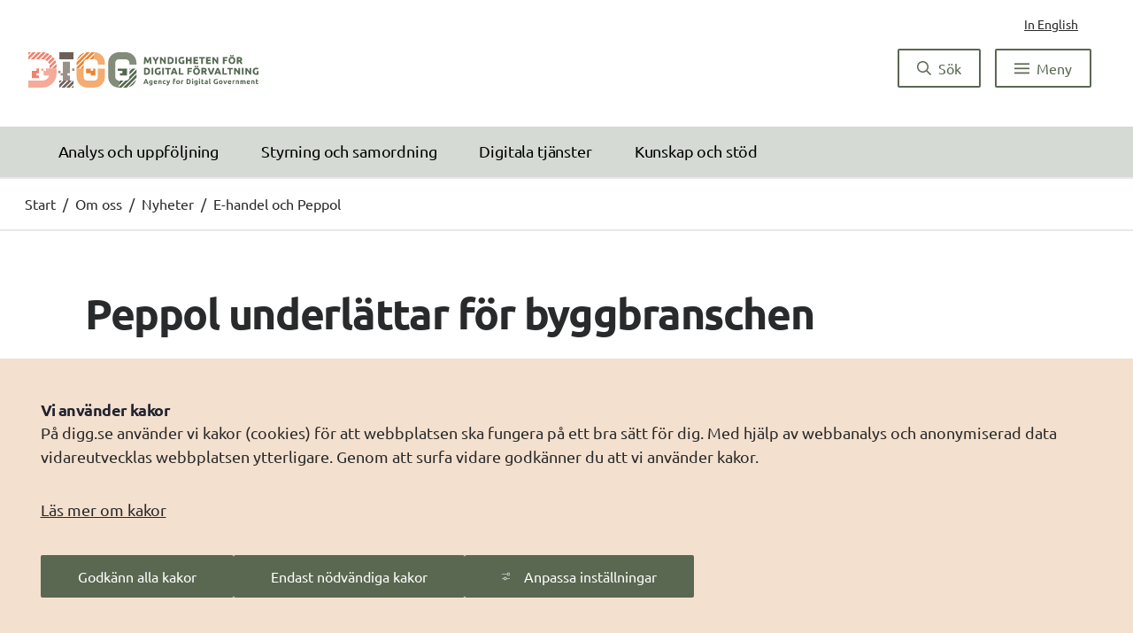

--- FILE ---
content_type: text/html;charset=UTF-8
request_url: https://www.digg.se/om-oss/nyheter/e-handel-och-peppol/nyheter/2023-03-29-peppol-underlattar-for-byggbranschen
body_size: 14426
content:
<!DOCTYPE html>
<html lang="sv" class="sv-no-js sv-template-standardmall">
<head>
   <meta charset="UTF-8">
   <script nonce="b860a460-f306-11f0-a93e-015e72f21b44">(function(c){c.add('sv-js');c.remove('sv-no-js');})(document.documentElement.classList)</script>
   <title>Peppol underlättar för byggbranschen 
 
 |
 Digg</title>
   <link rel="preload" href="/sitevision/system-resource/f44ab4be348ee1accc6c663a2cdebe9c00c6820ee8773d7fe5c727354e4f463e/js/jquery.js" as="script">
   <link rel="preload" href="/sitevision/system-resource/f44ab4be348ee1accc6c663a2cdebe9c00c6820ee8773d7fe5c727354e4f463e/envision/envision.js" as="script">
   <link rel="preload" href="/sitevision/system-resource/f44ab4be348ee1accc6c663a2cdebe9c00c6820ee8773d7fe5c727354e4f463e/js/utils.js" as="script">
   <link rel="preload" href="/sitevision/system-resource/f44ab4be348ee1accc6c663a2cdebe9c00c6820ee8773d7fe5c727354e4f463e/js/portlets.js" as="script">
      <meta name="viewport" content="width=device-width, initial-scale=1, minimum-scale=1, shrink-to-fit=no">
   <meta name="dcterms.identifier" content="https://www.digg.se">
   <meta name="dcterms.language" content="sv">
   <meta name="dcterms.format" content="text/html">
   <meta name="dcterms.type" content="text">
   <link rel="canonical" href="/om-oss/nyheter/e-handel-och-peppol/nyheter/2023-03-29-peppol-underlattar-for-byggbranschen">
   <link rel="stylesheet" type="text/css" href="/2.129a4fef1939e2e1c1fb/1764970479102/sitevision-responsive-grids.css?gridConfigs=651.129a4fef1939e2e1c1fdc_FLUID_GRID&pushPull=false">
   <link rel="stylesheet" type="text/css" href="/2.129a4fef1939e2e1c1fb/1764970720396/sitevision-spacing.css">
   
      <link rel="stylesheet" type="text/css" href="/2.129a4fef1939e2e1c1fb/auto/1768574205158/SiteVision.css">
      <link rel="stylesheet" type="text/css" href="/2.129a4fef1939e2e1c1fb/2243/8225/print/SiteVision.css">
   <link rel="stylesheet" type="text/css" href="/sitevision/system-resource/f44ab4be348ee1accc6c663a2cdebe9c00c6820ee8773d7fe5c727354e4f463e/css/portlets.css">
   <link rel="stylesheet" type="text/css" href="/sitevision/system-resource/f44ab4be348ee1accc6c663a2cdebe9c00c6820ee8773d7fe5c727354e4f463e/envision/envision.css">

      <link rel="stylesheet" type="text/css" href="/2.129a4fef1939e2e1c1fb/91.129a4fef1939e2e1c1fada/1764970721746/0/sv-template-asset.css">
         <link rel="stylesheet" type="text/css" href="/webapp-resource/5.129a4fef1939e2e1c1f1bcc/360.129a4fef1939e2e1c1f174/1700831472203/webapp-assets.css">
      <link rel="stylesheet" type="text/css" href="/webapp-resource/5.129a4fef1939e2e1c1f1bcc/360.3966ec9719af07035a5171d/1768238673181/webapp-assets.css">
      <link rel="stylesheet" type="text/css" href="/webapp-resource/5.129a4fef1939e2e1c1f1bcc/360.62650fd19703b9fa2d215b/1750317398394/webapp-assets.css">
      <link rel="stylesheet" type="text/css" href="/webapp-resource/5.129a4fef1939e2e1c1f1bcc/360.129a4fef1939e2e1c1f354/1702644844111/webapp-assets.css">
      <link rel="stylesheet" type="text/css" href="/webapp-resource/5.129a4fef1939e2e1c1f1bcc/360.129a4fef1939e2e1c1f352/1645777382414/webapp-assets.css">
      <link rel="stylesheet" type="text/css" href="/webapp-resource/5.129a4fef1939e2e1c1f1bcc/360.4687375319b230b9ea93f4/1766510672226/webapp-assets.css">
      <script nonce="b860a460-f306-11f0-a93e-015e72f21b44">!function(t,e){t=t||"docReady",e=e||window;var n=[],o=!1,c=!1;function d(){if(!o){o=!0;for(var t=0;t<n.length;t++)try{n[t].fn.call(window,n[t].ctx)}catch(t){console&&console.error(t)}n=[]}}function a(){"complete"===document.readyState&&d()}e[t]=function(t,e){if("function"!=typeof t)throw new TypeError("callback for docReady(fn) must be a function");o?setTimeout(function(){t(e)},1):(n.push({fn:t,ctx:e}),"complete"===document.readyState?setTimeout(d,1):c||(document.addEventListener?(document.addEventListener("DOMContentLoaded",d,!1),window.addEventListener("load",d,!1)):(document.attachEvent("onreadystatechange",a),window.attachEvent("onload",d)),c=!0))}}("svDocReady",window);</script>
   <link rel="apple-touch-icon" sizes="180x180" href="/images/18.129a4fef1939e2e1c1f16517/1653983039825/apple-touch-icon.png">
<link rel="icon" type="image/png" sizes="32x32" href="/images/18.129a4fef1939e2e1c1f16519/1653983039852/favicon-32x32.png">
<link rel="icon" type="image/png" sizes="16x16" href="/images/18.129a4fef1939e2e1c1f1651a/1653983039845/favicon-16x16.png">
<link rel="manifest" href="/download/18.129a4fef1939e2e1c1f16524/1653983039875/site.webmanifest">
<link rel="mask-icon" href="/images/18.129a4fef1939e2e1c1f1651f/1653983039868/safari-pinned-tab.svg" color="#5bbad5">

<meta name="msapplication-TileColor" content="#da532c">
<meta name="theme-color" content="#ffffff">
   <script nonce="b860a460-f306-11f0-a93e-015e72f21b44">
      window.sv = window.sv || {};
      sv.UNSAFE_MAY_CHANGE_AT_ANY_GIVEN_TIME_webAppExternals = {};
      sv.PageContext = {
      pageId: '5.129a4fef1939e2e1c1f1bcc',
      siteId: '2.129a4fef1939e2e1c1fb',
      userIdentityId: '',
      userIdentityReadTimeout: 0,
      userLocale: 'sv',
      dev: false,
      csrfToken: '',
      html5: true,
      useServerSideEvents: false,
      nodeIsReadOnly: false
      };
   </script>
      <script nonce="b860a460-f306-11f0-a93e-015e72f21b44">!function(){"use strict";var t,n={},e={},i={};function r(t){return n[t]=n[t]||{instances:[],modules:{},bundle:{}},n[t]}document.querySelector("html").classList.add("js");var s={registerBootstrapData:function(t,n,i,r,s){var a,o=e[t];o||(o=e[t]={}),(a=o[i])||(a=o[i]={}),a[n]={subComponents:r,options:s}},registerInitialState:function(t,n){i[t]=n},registerApp:function(n){var e=n.applicationId,i=r(e);if(t){var s={};s[e]=i,s[e].instances=[n],t.start(s)}else i.instances.push(n)},registerModule:function(t){r(t.applicationId).modules[t.path]=t},registerBundle:function(t){r(t.applicationId).bundle=t.bundle},getRegistry:function(){return n},setAppStarter:function(n){t=n},getBootstrapData:function(t){return e[t]},getInitialState:function(t){return i[t]}};window.AppRegistry=s}();</script>
   <style nonce="b860a460-f306-11f0-a93e-015e72f21b44">
  .sv-feedback-icon-rating-star {
    color: transparent;
    stroke: #858585;
    stroke-width: 2px;
  }
  .sv-feedback-icon-rating-star-force-hover {
    fill: #858585;
    stroke: #858585;
    stroke-width: 2px;
  }
  .sv-feedback-rating-star-selected {
    color: #000000;
  }
  </style>
</head>
<body class=" sv-responsive sv-theme-digg env-m-around--0">
<div  id="svid10_129a4fef1939e2e1c1f1865" class="sv-layout c9619"><div class="sv-fluid-grid sv-grid-standard sv-layout dg-page-container sv-skip-spacer sv-template-layout c9613"  id="svid10_129a4fef1939e2e1c1f662f"><div class="sv-vertical sv-layout sv-skip-spacer sv-template-layout" id="svid10_129a4fef1939e2e1c1fbb25"><div class="sv-layout sv-skip-spacer sv-template-portlet
" id="svid30_129a4fef1939e2e1c1fe82"><div id="Hoppatillinnehall"><!-- Hoppa till innehåll --></div><div class="sv-vertical sv-layout sv-skip-spacer sv-template-layout" id="svid93_129a4fef1939e2e1c1f163c5"><div role="navigation" class="sv-html-portlet sv-portlet sv-skip-spacer sv-template-portlet
" id="svid12_129a4fef1939e2e1c1f1fafc"><div id="Hoppatillinnehall-0"><!-- Hoppa till innehåll --></div><div class="dg-jump-to-content" id="dg-jump-to-content">
	<a href="#skipToMainAreaTarget" id="dg-jump-to-content-link" class="dg-jump-to-content-link c9622"  accesskey="7">Till innehållet</a>
</div></div>
</div>
</div>
<header class="sv-vertical sv-layout dg-header sv-template-layout c9613"  id="svid10_129a4fef1939e2e1c1f17bc2"><div class="sv-vertical sv-layout dg-important-message-box sv-skip-spacer sv-template-layout" id="svid10_129a4fef1939e2e1c1fb21f"><div class="sv-vertical sv-layout sv-skip-spacer sv-template-layout" id="svid93_129a4fef1939e2e1c1f12287"></div>
</div>
<div class="sv-vertical sv-layout dg-header-top row sv-template-layout" id="svid10_129a4fef1939e2e1c1f20e8c"><div class="sv-vertical sv-layout col-12 sv-skip-spacer sv-template-layout" id="svid10_129a4fef1939e2e1c1f17024"><div class="sv-vertical sv-layout sv-skip-spacer sv-template-layout" id="svid10_129a4fef1939e2e1c1f95c0"><div class="sv-vertical sv-layout sv-skip-spacer sv-template-layout" id="svid93_129a4fef1939e2e1c1f9bb9"><div class="sv-custom-module sv-tools-menu sv-skip-spacer sv-template-portlet
" id="svid12_129a4fef1939e2e1c1f1489c"><div id="Verktygsmeny"><!-- Verktygsmeny --></div><div data-cid="12.129a4fef1939e2e1c1f1489c"><div class="dg-tools-menu" data-reactroot=""><a class="dg-font-mindre-brodtext" lang="en" href="/en">In English</a></div></div><script nonce="b860a460-f306-11f0-a93e-015e72f21b44" >AppRegistry.registerBootstrapData('12.129a4fef1939e2e1c1f1489c','12.129a4fef1939e2e1c1f1489c','AGNOSTIC_RENDERER');</script><script nonce="b860a460-f306-11f0-a93e-015e72f21b44">AppRegistry.registerInitialState('12.129a4fef1939e2e1c1f1489c',{"languageSetting":"sv","menuLinks":[],"languages":[]});</script>
<script nonce="b860a460-f306-11f0-a93e-015e72f21b44">AppRegistry.registerApp({applicationId:'tools-menu|0.0.7',htmlElementId:'svid12_129a4fef1939e2e1c1f1489c',route:'/',portletId:'12.129a4fef1939e2e1c1f1489c',locale:'sv',defaultLocale:'en',webAppId:'tools-menu',webAppVersion:'0.0.7',webAppAopId:'360.129a4fef1939e2e1c1f174',webAppImportTime:'1700831472203',requiredLibs:{"react":"17.0.2"}});</script></div>
</div>
</div>
</div>
</div>
<div class="sv-vertical sv-layout row dg-header-bottom sv-template-layout" id="svid10_129a4fef1939e2e1c1f19483"><div class="sv-vertical sv-layout dg-header-logo col-md-6 col-12 sv-skip-spacer sv-template-layout" id="svid10_129a4fef1939e2e1c1fbb09"><div class="sv-vertical sv-layout sv-skip-spacer sv-template-layout" id="svid93_129a4fef1939e2e1c1f16db"><div class="sv-script-portlet sv-portlet sv-skip-spacer sv-template-portlet
" id="svid12_129a4fef1939e2e1c1f17a"><div id="Logo"><!-- Logo --></div><a href="/" aria-label="Gå till startsidan">
    <img alt="DIGG - Myndigheten för digital förvaltning" class="sv-noborder sv-svg"  src="/images/18.129a4fef1939e2e1c1f1609/1638887942702/DIGG-logo-color.svg" />
</a></div>
</div>
</div>
<div class="sv-vertical sv-layout dg-search-menu-btns col-md-6 col-12 sv-template-layout" id="svid10_129a4fef1939e2e1c1f1dbda"><div class="sv-vertical sv-layout sv-skip-spacer sv-template-layout" id="svid10_129a4fef1939e2e1c1ffe98"><div class="sv-vertical sv-layout sv-skip-spacer sv-template-layout" id="svid93_129a4fef1939e2e1c1f16073"><div class="sv-script-portlet sv-portlet sv-skip-spacer sv-template-portlet
" id="svid12_129a4fef1939e2e1c1f1fbaf"><div id="Knappar"><!-- Knappar --></div><div class="dg-search-menu-btns-area">
         <button class="env-button env-button--primary dg-search-toggle" 
              aria-expanded="false" 
              aria-controls="searchDiv"
              data-target="#searchDiv"
              >
         <i class="far fa-search"></i>
         <i class="fal fa-times env-d--none"></i>
         <span class="dg-search-toggle__text">
            Sök
         </span>
      </button>
   
   <button class="env-button env-button--primary dg-menu-toggle-btn"
           aria-label="Meny"
           aria-expanded="false" 
           aria-controls="dgMenu"
           data-target="dg-menu"
           >
      <svg viewBox="0 0 100 60" width="17" height="17" class="dg-menu-toggle-btn__icon dg-bars">
      	<rect y="0" width="100" height="10"></rect>
        	<rect y="0" width="100" height="10"></rect>
        	<rect y="0" width="100" height="10"></rect>
      </svg>
         
       <span class="dg-menu-toggle__text">
         Meny
      </span>
   </button>
</div></div>
</div>
</div>
</div>
</div>
<div class="sv-vertical sv-layout sv-hide-sv-bp-smal sv-template-layout" id="svid10_129a4fef1939e2e1c1f213ec"><div class="sv-related-portlet sv-portlet sv-skip-spacer sv-template-portlet
" id="svid12_129a4fef1939e2e1c1f25493"><div id="Relateradinformation"><!-- Relaterad information --></div>

   <nav aria-label="Topplänkar" class="dg-header-menu">
      <ul>
                                             		
                                       
                     <li><a href="/analys-och-uppfoljning">Analys och uppföljning</a></li>
                                                                                          		
                                       
                     <li><a href="/styrning-och-samordning">Styrning och samordning</a></li>
                                                                                          		
                                       
                     <li><a href="/digitala-tjanster">Digitala tjänster</a></li>
                                                                                          		
                                       
                     <li><a href="/kunskap-och-stod">Kunskap och stöd</a></li>
                                                         	</ul>    
	</nav>

</div>
</div>
<div class="sv-vertical sv-layout dg-search-field sv-template-layout" id="svid10_129a4fef1939e2e1c1f198a4"><div class="sv-vertical sv-layout sv-skip-spacer sv-template-layout" id="svid10_129a4fef1939e2e1c1fbeb2"><div class="sv-vertical sv-layout sv-skip-spacer sv-template-layout" id="svid93_129a4fef1939e2e1c1f18792"><div class="sv-layout sv-skip-spacer sv-template-portlet
" id="svid30_129a4fef1939e2e1c1f48ce"><div id="Sok"><!-- Sök --></div><div class="sv-vertical sv-layout sv-skip-spacer sv-template-layout" id="svid93_129a4fef1939e2e1c1f1e2a1"><div class="sv-searchform-portlet sv-portlet sv-skip-spacer sv-template-portlet
" id="svid12_129a4fef1939e2e1c1f243b4"><div id="Sokruta"><!-- Sökruta --></div>

                                                                                                                               
<script nonce="b860a460-f306-11f0-a93e-015e72f21b44">
svDocReady(function() {
   // Queries server for a suggestion list and shows it below the search field
   $svjq("#search12_129a4fef1939e2e1c1f243b4").svAutoComplete({
      source: "/5.129a4fef1939e2e1c1f1bcc/12.129a4fef1939e2e1c1f243b4.json?state=autoComplete",
      minLength: 2,
      delay: 200,
      selectedValueContainerId: "search12_129a4fef1939e2e1c1f243b4selectedState"
   });
   // Backwards compatibility for custom templates
   $svjq("#search12_129a4fef1939e2e1c1f243b4").on('focusin', function() {
      if ($svjq("#search12_129a4fef1939e2e1c1f243b4").val() == "Ange sökord") {
         $svjq("#search12_129a4fef1939e2e1c1f243b4").val("");
         return false;
      }
   });
   // Submit, blocks empty and placeholder queries
   $svjq("#search12_129a4fef1939e2e1c1f243b4button").on('click', function() {
      const qry = $svjq("#search12_129a4fef1939e2e1c1f243b4").val();
      if (qry == "" || qry == "Ange sökord") {
         return false;
      }
   });
   // Invokes the search button if user presses the enter key (needed in IE)
   $svjq("#search12_129a4fef1939e2e1c1f243b4").on('keypress', function(e) {
      if (e.which == 13) {
         $svjq("#search12_129a4fef1939e2e1c1f243b4button").trigger('focus').trigger('click');
         return false;
      }
   });
});
</script>


<div id="searchDiv" class="env-collapse">
   <form method="get" action="/ovrigt/soksida" class="sv-nomargin" id="dg-search-field-form">
      <div role="search">
         <div class="dg-search-input-wrapper"> 
            <label for="search12_129a4fef1939e2e1c1f243b4" class="sv-visuallyhidden">Sök</label>
         	<input id="search12_129a4fef1939e2e1c1f243b4"
                   class="dg-normal sv-vamiddle c9623"
                   
                   type="text"
                   name="query"
                   value=""
                   autocomplete="off"
                                                         data-aria-owns="search12_129a4fef1939e2e1c1f243b4listbox"
                   role="searchbox"
                   aria-label="Sök"
                   aria-haspopup="listbox"
                   aria-autocomplete="both"
                                      placeholder="Sök på webbplatsen"
                                 />
            <button id="searchResetButton" aria-label="Rensa sökfältet" type="reset" class="dg-search-field__reset-btn">
               <i class="fal fa-times"></i>
            </button>
         </div>
        
         <div class="dg-search-field__search-btn">
            <input id="search12_129a4fef1939e2e1c1f243b4button" type="submit" class="dg-normal sv-vamiddle env-button env-button--secondary" name="submitButton" value="Sök" />
            <svg class="svg-inline--fa fa-search fa-w-16" aria-hidden="true" focusable="false" data-prefix="far" data-icon="search" role="img" xmlns="http://www.w3.org/2000/svg" viewBox="0 0 512 512" data-fa-i2svg="" width="16px">
               <path fill="currentColor" d="M508.5 468.9L387.1 347.5c-2.3-2.3-5.3-3.5-8.5-3.5h-13.2c31.5-36.5 50.6-84 50.6-136C416 93.1 322.9 0 208 0S0 93.1 0 208s93.1 208 208 208c52 0 99.5-19.1 136-50.6v13.2c0 3.2 1.3 6.2 3.5 8.5l121.4 121.4c4.7 4.7 12.3 4.7 17 0l22.6-22.6c4.7-4.7 4.7-12.3 0-17zM208 368c-88.4 0-160-71.6-160-160S119.6 48 208 48s160 71.6 160 160-71.6 160-160 160z">
               </path>
            </svg>
         </div>

      </div>
      <div id="search12_129a4fef1939e2e1c1f243b4selectedState" class="sv-visuallyhidden"  aria-atomic="true" aria-live="assertive"></div>
   </form>
</div>
</div>
</div>
</div>
</div>
</div>
</div>
<div class="sv-vertical sv-layout sv-template-layout" id="svid10_129a4fef1939e2e1c1f22942"><div class="sv-html-portlet sv-portlet sv-skip-spacer sv-template-portlet
" id="svid12_129a4fef1939e2e1c1f23f79"><div id="HTML"><!-- HTML --></div><div class="dg-mobile-page-progress-outer">
   <div class="dg-mobile-page-progress">
      <div id="dg-mobile-page-progress-fill"></div>
   </div>
</div></div>
</div>
</header>
<nav aria-label="Meny" class="sv-vertical sv-layout sv-template-layout" id="svid10_129a4fef1939e2e1c1fa3fa"><div class="sv-vertical sv-layout sv-skip-spacer sv-template-layout" id="svid93_129a4fef1939e2e1c1f19b5"><div class="sv-custom-module sv-dynamic-menu sv-skip-spacer sv-template-portlet
" id="svid12_129a4fef1939e2e1c1f7d"><div id="DynamiskMeny"><!-- Dynamisk Meny --></div><div data-cid="12.129a4fef1939e2e1c1f7d"><div id="dgMenu" class="dg-menu standard" data-reactroot=""><div class="dg-menu-toggle"><span class="c9617" tabindex="0"></span><button class="env-button env-button--primary dg-menu-toggle-btn" aria-expanded="false" aria-label="Meny"><svg viewBox="0 0 100 60" width="17" height="17" class="dg-bars dg-menu-toggle-btn__icon"><rect y="0" width="100" height="10"></rect><rect y="0" width="100" height="10"></rect><rect y="0" width="100" height="10"></rect></svg><span>Stäng meny</span></button></div><ul class="dg-menu__list"><li aria-current="false" class="dg-menu-page__item has-children"><div class="dg-menu-button-container"><a href="/analys-och-uppfoljning" class="dg-menu-page__name">Analys och uppföljning</a><a role="button" tabindex="0" aria-label="Fäll ut  undersidor till  Analys och uppföljning" aria-expanded="false" aria-controls="4_129a4fef1939e2e1c1f57dchildren" class="dg-menu-page__icon"><svg focusable="false" aria-hidden="true" viewBox="0 0 24 24" fill="#5a6751"><path clip-path="url(#b)" d="M19 3H5c-1.11 0-2 .9-2 2v14c0 1.1.89 2 2 2h14c1.1 0 2-.9 2-2V5c0-1.1-.9-2-2-2zm-2 10h-4v4h-2v-4H7v-2h4V7h2v4h4v2z"></path></svg></a></div><ul class="dg-menu-page__children" id="4_129a4fef1939e2e1c1f57dchildren"></ul></li><li aria-current="false" class="dg-menu-page__item has-children"><div class="dg-menu-button-container"><a href="/styrning-och-samordning" class="dg-menu-page__name">Styrning och samordning</a><a role="button" tabindex="0" aria-label="Fäll ut  undersidor till  Styrning och samordning" aria-expanded="false" aria-controls="4_129a4fef1939e2e1c1f571children" class="dg-menu-page__icon"><svg focusable="false" aria-hidden="true" viewBox="0 0 24 24" fill="#5a6751"><path clip-path="url(#b)" d="M19 3H5c-1.11 0-2 .9-2 2v14c0 1.1.89 2 2 2h14c1.1 0 2-.9 2-2V5c0-1.1-.9-2-2-2zm-2 10h-4v4h-2v-4H7v-2h4V7h2v4h4v2z"></path></svg></a></div><ul class="dg-menu-page__children" id="4_129a4fef1939e2e1c1f571children"></ul></li><li aria-current="false" class="dg-menu-page__item has-children"><div class="dg-menu-button-container"><a href="/digitala-tjanster" class="dg-menu-page__name">Digitala tjänster</a><a role="button" tabindex="0" aria-label="Fäll ut  undersidor till  Digitala tjänster" aria-expanded="false" aria-controls="4_129a4fef1939e2e1c1f54echildren" class="dg-menu-page__icon"><svg focusable="false" aria-hidden="true" viewBox="0 0 24 24" fill="#5a6751"><path clip-path="url(#b)" d="M19 3H5c-1.11 0-2 .9-2 2v14c0 1.1.89 2 2 2h14c1.1 0 2-.9 2-2V5c0-1.1-.9-2-2-2zm-2 10h-4v4h-2v-4H7v-2h4V7h2v4h4v2z"></path></svg></a></div><ul class="dg-menu-page__children" id="4_129a4fef1939e2e1c1f54echildren"></ul></li><li aria-current="false" class="dg-menu-page__item has-children"><div class="dg-menu-button-container"><a href="/kunskap-och-stod" class="dg-menu-page__name">Kunskap och stöd</a><a role="button" tabindex="0" aria-label="Fäll ut  undersidor till  Kunskap och stöd" aria-expanded="false" aria-controls="4_129a4fef1939e2e1c1f970children" class="dg-menu-page__icon"><svg focusable="false" aria-hidden="true" viewBox="0 0 24 24" fill="#5a6751"><path clip-path="url(#b)" d="M19 3H5c-1.11 0-2 .9-2 2v14c0 1.1.89 2 2 2h14c1.1 0 2-.9 2-2V5c0-1.1-.9-2-2-2zm-2 10h-4v4h-2v-4H7v-2h4V7h2v4h4v2z"></path></svg></a></div><ul class="dg-menu-page__children" id="4_129a4fef1939e2e1c1f970children"></ul></li><li aria-current="false" class="dg-menu-page__item has-children"><div class="dg-menu-button-container"><a href="/for-privatpersoner" class="dg-menu-page__name">För privatpersoner</a><a role="button" tabindex="0" aria-label="Fäll ut  undersidor till  För privatpersoner" aria-expanded="false" aria-controls="4_129a4fef1939e2e1c1f90echildren" class="dg-menu-page__icon"><svg focusable="false" aria-hidden="true" viewBox="0 0 24 24" fill="#5a6751"><path clip-path="url(#b)" d="M19 3H5c-1.11 0-2 .9-2 2v14c0 1.1.89 2 2 2h14c1.1 0 2-.9 2-2V5c0-1.1-.9-2-2-2zm-2 10h-4v4h-2v-4H7v-2h4V7h2v4h4v2z"></path></svg></a></div><ul class="dg-menu-page__children" id="4_129a4fef1939e2e1c1f90echildren"></ul></li><li aria-current="false" class="dg-menu-page__item has-children expanded"><div class="dg-menu-button-container"><a href="/om-oss" class="dg-menu-page__name">Om oss</a><a role="button" tabindex="0" aria-label="Fäll ihop  undersidor till  Om oss" aria-expanded="true" aria-controls="4_129a4fef1939e2e1c1f1a0children" class="dg-menu-page__icon"><svg focusable="false" aria-hidden="true" viewBox="0 0 24 24" fill="#cd7a6e"><path clip-path="url(#b)" d="M19 3H5c-1.1 0-2 .9-2 2v14c0 1.1.9 2 2 2h14c1.1 0 2-.9 2-2V5c0-1.1-.9-2-2-2zm-2 10H7v-2h10v2z"></path></svg></a></div><ul class="dg-menu-page__children" id="4_129a4fef1939e2e1c1f1a0children"><li aria-current="false" class="dg-menu-page__item"><div class="dg-menu-button-container"><a href="/om-oss/avgifter" class="dg-menu-page__name">Avgifter</a></div></li><li aria-current="false" class="dg-menu-page__item"><div class="dg-menu-button-container"><a href="/om-oss/forfattningssamling" class="dg-menu-page__name">Författningssamling</a></div></li><li aria-current="false" class="dg-menu-page__item has-children"><div class="dg-menu-button-container"><a href="/om-oss/jobba-med-oss" class="dg-menu-page__name">Jobba med oss</a><a role="button" tabindex="0" aria-label="Fäll ut  undersidor till  Jobba med oss" aria-expanded="false" aria-controls="4_14328349199b13767b01573children" class="dg-menu-page__icon"><svg focusable="false" aria-hidden="true" viewBox="0 0 24 24" fill="#5a6751"><path clip-path="url(#b)" d="M19 3H5c-1.11 0-2 .9-2 2v14c0 1.1.89 2 2 2h14c1.1 0 2-.9 2-2V5c0-1.1-.9-2-2-2zm-2 10h-4v4h-2v-4H7v-2h4V7h2v4h4v2z"></path></svg></a></div><ul class="dg-menu-page__children" id="4_14328349199b13767b01573children"></ul></li><li aria-current="false" class="dg-menu-page__item has-children"><div class="dg-menu-button-container"><a href="/om-oss/kontakta-oss" class="dg-menu-page__name">Kontakta oss</a><a role="button" tabindex="0" aria-label="Fäll ut  undersidor till  Kontakta oss" aria-expanded="false" aria-controls="4_129a4fef1939e2e1c1f1e3bchildren" class="dg-menu-page__icon"><svg focusable="false" aria-hidden="true" viewBox="0 0 24 24" fill="#5a6751"><path clip-path="url(#b)" d="M19 3H5c-1.11 0-2 .9-2 2v14c0 1.1.89 2 2 2h14c1.1 0 2-.9 2-2V5c0-1.1-.9-2-2-2zm-2 10h-4v4h-2v-4H7v-2h4V7h2v4h4v2z"></path></svg></a></div><ul class="dg-menu-page__children" id="4_129a4fef1939e2e1c1f1e3bchildren"></ul></li><li aria-current="false" class="dg-menu-page__item has-children expanded"><div class="dg-menu-button-container"><a href="/om-oss/nyheter" class="dg-menu-page__name">Nyheter</a><a role="button" tabindex="0" aria-label="Fäll ihop  undersidor till  Nyheter" aria-expanded="true" aria-controls="4_129a4fef1939e2e1c1fe0dchildren" class="dg-menu-page__icon"><svg focusable="false" aria-hidden="true" viewBox="0 0 24 24" fill="#cd7a6e"><path clip-path="url(#b)" d="M19 3H5c-1.1 0-2 .9-2 2v14c0 1.1.9 2 2 2h14c1.1 0 2-.9 2-2V5c0-1.1-.9-2-2-2zm-2 10H7v-2h10v2z"></path></svg></a></div><ul class="dg-menu-page__children" id="4_129a4fef1939e2e1c1fe0dchildren"><li aria-current="false" class="dg-menu-page__item"><div class="dg-menu-button-container"><a href="/om-oss/nyheter/prenumerera-pa-nyheter" class="dg-menu-page__name">Prenumerera på nyheter</a></div></li></ul></li><li aria-current="false" class="dg-menu-page__item has-children"><div class="dg-menu-button-container"><a href="/om-oss/om-webbplatsen" class="dg-menu-page__name">Om webbplatsen</a><a role="button" tabindex="0" aria-label="Fäll ut  undersidor till  Om webbplatsen" aria-expanded="false" aria-controls="4_129a4fef1939e2e1c1faa7children" class="dg-menu-page__icon"><svg focusable="false" aria-hidden="true" viewBox="0 0 24 24" fill="#5a6751"><path clip-path="url(#b)" d="M19 3H5c-1.11 0-2 .9-2 2v14c0 1.1.89 2 2 2h14c1.1 0 2-.9 2-2V5c0-1.1-.9-2-2-2zm-2 10h-4v4h-2v-4H7v-2h4V7h2v4h4v2z"></path></svg></a></div><ul class="dg-menu-page__children" id="4_129a4fef1939e2e1c1faa7children"></ul></li><li aria-current="false" class="dg-menu-page__item has-children"><div class="dg-menu-button-container"><a href="/om-oss/remisser-och-yttranden" class="dg-menu-page__name">Remisser och yttranden</a><a role="button" tabindex="0" aria-label="Fäll ut  undersidor till  Remisser och yttranden" aria-expanded="false" aria-controls="4_129a4fef1939e2e1c1f1223children" class="dg-menu-page__icon"><svg focusable="false" aria-hidden="true" viewBox="0 0 24 24" fill="#5a6751"><path clip-path="url(#b)" d="M19 3H5c-1.11 0-2 .9-2 2v14c0 1.1.89 2 2 2h14c1.1 0 2-.9 2-2V5c0-1.1-.9-2-2-2zm-2 10h-4v4h-2v-4H7v-2h4V7h2v4h4v2z"></path></svg></a></div><ul class="dg-menu-page__children" id="4_129a4fef1939e2e1c1f1223children"></ul></li><li aria-current="false" class="dg-menu-page__item"><div class="dg-menu-button-container"><a href="/om-oss/sa-behandlar-vi-dina-personuppgifter" class="dg-menu-page__name">Så behandlar vi dina personuppgifter</a></div></li><li aria-current="false" class="dg-menu-page__item"><div class="dg-menu-button-container"><a href="/om-oss/upphandlingar" class="dg-menu-page__name">Upphandlingar</a></div></li><li aria-current="false" class="dg-menu-page__item has-children"><div class="dg-menu-button-container"><a href="/om-oss/vart-uppdrag" class="dg-menu-page__name">Vårt uppdrag</a><a role="button" tabindex="0" aria-label="Fäll ut  undersidor till  Vårt uppdrag" aria-expanded="false" aria-controls="4_129a4fef1939e2e1c1fafbchildren" class="dg-menu-page__icon"><svg focusable="false" aria-hidden="true" viewBox="0 0 24 24" fill="#5a6751"><path clip-path="url(#b)" d="M19 3H5c-1.11 0-2 .9-2 2v14c0 1.1.89 2 2 2h14c1.1 0 2-.9 2-2V5c0-1.1-.9-2-2-2zm-2 10h-4v4h-2v-4H7v-2h4V7h2v4h4v2z"></path></svg></a></div><ul class="dg-menu-page__children" id="4_129a4fef1939e2e1c1fafbchildren"></ul></li></ul></li><li class="c9617" tabindex="0"></li></ul></div></div><script nonce="b860a460-f306-11f0-a93e-015e72f21b44" >AppRegistry.registerBootstrapData('12.129a4fef1939e2e1c1f7d','12.129a4fef1939e2e1c1f7d','AGNOSTIC_RENDERER');</script><script nonce="b860a460-f306-11f0-a93e-015e72f21b44">AppRegistry.registerInitialState('12.129a4fef1939e2e1c1f7d',{"pages":[{"id":"4.129a4fef1939e2e1c1f57d","guid":"4_129a4fef1939e2e1c1f57d","parent":"2.129a4fef1939e2e1c1fb_sitePage","hasChildren":true,"current":false,"active":false,"displayName":"Analys och uppföljning","URI":"/analys-och-uppfoljning","isFolder":false,"isLink":false,"children":[]},{"id":"4.129a4fef1939e2e1c1f571","guid":"4_129a4fef1939e2e1c1f571","parent":"2.129a4fef1939e2e1c1fb_sitePage","hasChildren":true,"current":false,"active":false,"displayName":"Styrning och samordning","URI":"/styrning-och-samordning","isFolder":false,"isLink":false,"children":[]},{"id":"4.129a4fef1939e2e1c1f54e","guid":"4_129a4fef1939e2e1c1f54e","parent":"2.129a4fef1939e2e1c1fb_sitePage","hasChildren":true,"current":false,"active":false,"displayName":"Digitala tjänster","URI":"/digitala-tjanster","isFolder":false,"isLink":false,"children":[]},{"id":"4.129a4fef1939e2e1c1f970","guid":"4_129a4fef1939e2e1c1f970","parent":"2.129a4fef1939e2e1c1fb_sitePage","hasChildren":true,"current":false,"active":false,"displayName":"Kunskap och stöd","URI":"/kunskap-och-stod","isFolder":false,"isLink":false,"children":[]},{"id":"4.129a4fef1939e2e1c1f90e","guid":"4_129a4fef1939e2e1c1f90e","parent":"2.129a4fef1939e2e1c1fb_sitePage","hasChildren":true,"current":false,"active":false,"displayName":"För privatpersoner","URI":"/for-privatpersoner","isFolder":false,"isLink":false,"children":[]},{"id":"4.129a4fef1939e2e1c1f1a0","guid":"4_129a4fef1939e2e1c1f1a0","parent":"2.129a4fef1939e2e1c1fb_sitePage","hasChildren":true,"current":false,"active":true,"displayName":"Om oss","URI":"/om-oss","isFolder":false,"isLink":false,"children":[{"id":"4.ffd11bf19626c638f3f09","guid":"4_ffd11bf19626c638f3f09","parent":"4.129a4fef1939e2e1c1f1a0","hasChildren":false,"current":false,"active":false,"displayName":"Avgifter","URI":"/om-oss/avgifter","isFolder":false,"isLink":false,"children":[]},{"id":"4.129a4fef1939e2e1c1f22b7","guid":"4_129a4fef1939e2e1c1f22b7","parent":"4.129a4fef1939e2e1c1f1a0","hasChildren":false,"current":false,"active":false,"displayName":"Författningssamling","URI":"/om-oss/forfattningssamling","isFolder":false,"isLink":false,"children":[]},{"id":"4.14328349199b13767b01573","guid":"4_14328349199b13767b01573","parent":"4.129a4fef1939e2e1c1f1a0","hasChildren":true,"current":false,"active":false,"displayName":"Jobba med oss","URI":"/om-oss/jobba-med-oss","isFolder":false,"isLink":false,"children":[]},{"id":"4.129a4fef1939e2e1c1f1e3b","guid":"4_129a4fef1939e2e1c1f1e3b","parent":"4.129a4fef1939e2e1c1f1a0","hasChildren":true,"current":false,"active":false,"displayName":"Kontakta oss","URI":"/om-oss/kontakta-oss","isFolder":false,"isLink":false,"children":[]},{"id":"4.129a4fef1939e2e1c1fe0d","guid":"4_129a4fef1939e2e1c1fe0d","parent":"4.129a4fef1939e2e1c1f1a0","hasChildren":true,"current":false,"active":true,"displayName":"Nyheter","URI":"/om-oss/nyheter","isFolder":false,"isLink":false,"children":[{"id":"4.129a4fef1939e2e1c1f202f","guid":"4_129a4fef1939e2e1c1f202f","parent":"4.129a4fef1939e2e1c1fe0d","hasChildren":false,"current":false,"active":false,"displayName":"Prenumerera på nyheter","URI":"/om-oss/nyheter/prenumerera-pa-nyheter","isFolder":false,"isLink":false,"children":[]}]},{"id":"4.129a4fef1939e2e1c1faa7","guid":"4_129a4fef1939e2e1c1faa7","parent":"4.129a4fef1939e2e1c1f1a0","hasChildren":true,"current":false,"active":false,"displayName":"Om webbplatsen","URI":"/om-oss/om-webbplatsen","isFolder":false,"isLink":false,"children":[]},{"id":"4.129a4fef1939e2e1c1f1223","guid":"4_129a4fef1939e2e1c1f1223","parent":"4.129a4fef1939e2e1c1f1a0","hasChildren":true,"current":false,"active":false,"displayName":"Remisser och yttranden","URI":"/om-oss/remisser-och-yttranden","isFolder":false,"isLink":false,"children":[]},{"id":"4.129a4fef1939e2e1c1f1d37","guid":"4_129a4fef1939e2e1c1f1d37","parent":"4.129a4fef1939e2e1c1f1a0","hasChildren":false,"current":false,"active":false,"displayName":"Så behandlar vi dina personuppgifter","URI":"/om-oss/sa-behandlar-vi-dina-personuppgifter","isFolder":false,"isLink":false,"children":[]},{"id":"4.129a4fef1939e2e1c1f1e80","guid":"4_129a4fef1939e2e1c1f1e80","parent":"4.129a4fef1939e2e1c1f1a0","hasChildren":false,"current":false,"active":false,"displayName":"Upphandlingar","URI":"/om-oss/upphandlingar","isFolder":false,"isLink":false,"children":[]},{"id":"4.129a4fef1939e2e1c1fafb","guid":"4_129a4fef1939e2e1c1fafb","parent":"4.129a4fef1939e2e1c1f1a0","hasChildren":true,"current":false,"active":false,"displayName":"Vårt uppdrag","URI":"/om-oss/vart-uppdrag","isFolder":false,"isLink":false,"children":[]}]}],"colors":{"activeColor":"#cd7a6e","inActiveColor":"#5a6751","hoverColorInActive":"#657c54","hoverColorActive":"#db8376"}});</script>
<script nonce="b860a460-f306-11f0-a93e-015e72f21b44">AppRegistry.registerApp({applicationId:'dynamic-menu|2023-01-18.01',htmlElementId:'svid12_129a4fef1939e2e1c1f7d',route:'/',portletId:'12.129a4fef1939e2e1c1f7d',locale:'sv',defaultLocale:'en',webAppId:'dynamic-menu',webAppVersion:'2023-01-18.01',webAppAopId:'360.129a4fef1939e2e1c1f41',webAppImportTime:'1679656791441',requiredLibs:{"react":"17.0.2"}});</script></div>
</div>
</nav>
</div>
<main class="sv-vertical sv-layout sv-template-layout c9615"  id="svid10_129a4fef1939e2e1c1f17c89"><div class="sv-html-portlet sv-portlet sv-skip-spacer sv-template-portlet
" id="svid12_129a4fef1939e2e1c1f1dfb9"><div id="SkipToMainAreaTarget"><!-- SkipToMainArea-Target --></div><div id="skipToMainAreaTarget"></div></div>
<div id="svid94_129a4fef1939e2e1c1f3c0a"><div class="sv-vertical sv-layout sv-skip-spacer sv-template-layout" id="svid10_129a4fef1939e2e1c1f1b479"><div class="sv-vertical sv-layout sv-skip-spacer sv-template-layout" id="svid93_129a4fef1939e2e1c1f20827"><div class="sv-row sv-layout dg-breadcrumbs-wrapper sv-skip-spacer sv-template-layout" id="svid10_129a4fef1939e2e1c1f2558c"><div class="sv-layout sv-skip-spacer sv-template-portlet
" id="svid30_129a4fef1939e2e1c1f25c88"><div id="Brodsmulor"><!-- Brödsmulor --></div><div class="sv-vertical sv-layout sv-skip-spacer sv-template-layout" id="svid93_129a4fef1939e2e1c1f1ae5"><div class="sv-custom-module sv-digg-bread-crumbs sv-skip-spacer sv-template-portlet
" id="svid12_129a4fef1939e2e1c1f371"><div id="Brodsmulor-0"><!-- Brödsmulor --></div><div data-cid="12.129a4fef1939e2e1c1f371"><div class="dg-breadcrumbs" data-reactroot=""><nav aria-label="brödsmulor"><ol><li><a href="/" class="sv-font-brodsmulor">Start</a></li><li><span class="dg-breadcrumb-separator sv-font-brodsmulor" aria-hidden="true">/</span></li><li><a href="/om-oss" class="sv-font-brodsmulor">Om oss</a></li><li><span class="dg-breadcrumb-separator sv-font-brodsmulor" aria-hidden="true">/</span></li><li><a href="/om-oss/nyheter" class="sv-font-brodsmulor">Nyheter</a></li><li><span class="dg-breadcrumb-separator sv-font-brodsmulor" aria-hidden="true">/</span></li><li><a href="/om-oss/nyheter/e-handel-och-peppol" class="sv-font-brodsmulor">E-handel och Peppol</a></li></ol></nav></div></div><script nonce="b860a460-f306-11f0-a93e-015e72f21b44" >AppRegistry.registerBootstrapData('12.129a4fef1939e2e1c1f371','12.129a4fef1939e2e1c1f371','AGNOSTIC_RENDERER');</script><script nonce="b860a460-f306-11f0-a93e-015e72f21b44">AppRegistry.registerInitialState('12.129a4fef1939e2e1c1f371',{"breadCrumbs":[{"link":"\u003ca href=\"/\" class=\"sv-font-brodsmulor\">Start\u003c/a>","currentPage":false},{"link":"\u003ca href=\"/om-oss\" class=\"sv-font-brodsmulor\">Om oss\u003c/a>","currentPage":false},{"link":"\u003ca href=\"/om-oss/nyheter\" class=\"sv-font-brodsmulor\">Nyheter\u003c/a>","currentPage":false},{"link":"\u003ca href=\"/om-oss/nyheter/e-handel-och-peppol\" class=\"sv-font-brodsmulor\">E-handel och Peppol\u003c/a>","currentPage":false}]});</script>
<script nonce="b860a460-f306-11f0-a93e-015e72f21b44">AppRegistry.registerApp({applicationId:'digg-bread-crumbs|0.0.4',htmlElementId:'svid12_129a4fef1939e2e1c1f371',route:'/',portletId:'12.129a4fef1939e2e1c1f371',locale:'sv',defaultLocale:'en',webAppId:'digg-bread-crumbs',webAppVersion:'0.0.4',webAppAopId:'360.129a4fef1939e2e1c1f354',webAppImportTime:'1702644844111',requiredLibs:{"react":"17.0.2"}});</script></div>
</div>
</div>
</div>
</div>
</div>
<div class="sv-vertical sv-layout dg-standard-template sv-template-layout" id="svid10_129a4fef1939e2e1c1f1b47d"><div class="sv-fluid-grid sv-grid-standard sv-layout sv-skip-spacer sv-template-layout" id="svid10_129a4fef1939e2e1c1f214f5"><div class="sv-row sv-layout sv-skip-spacer sv-template-layout" id="svid10_129a4fef1939e2e1c1f2558e"><div id="svid94_129a4fef1939e2e1c1f918f" class="pagecontent sv-layout"><div id="Rubrik"><!-- Rubrik --></div><div class="sv-text-portlet sv-use-margins sv-skip-spacer" id="svid12_129a4fef1939e2e1c1f1abc4"><div id="Rubrik-0"><!-- Rubrik --></div><div class="sv-text-portlet-content"><h1 class="dg-heading" id="h-Peppolunderlattarforbyggbranschen">Peppol underlättar för byggbranschen</h1></div></div>
</div></div>
<div class="sv-row sv-layout dg-standard-template-content sv-template-layout" id="svid10_129a4fef1939e2e1c1f1dd9f"><div class="sv-layout sv-skip-spacer sv-column-7 sv-template-layout" id="svid10_129a4fef1939e2e1c1f102b2"><div class="sv-row sv-layout sv-skip-spacer sv-template-layout" id="svid10_129a4fef1939e2e1c1fd877"><div id="svid94_129a4fef1939e2e1c1f91a1" class="pagecontent sv-layout"><div id="Ingress"><!-- Ingress --></div><div class="sv-text-portlet sv-use-margins sv-skip-spacer" id="svid12_129a4fef1939e2e1c1f1abc0"><div id="Ingress-0"><!-- Ingress --></div><div class="sv-text-portlet-content"><p class="sv-font-ingress">Byggbranschens Elektroniska Affärsstandard (BEAst) gick från egensnickrade standarder för sina beställnings- och orderflöden till en internationell standard via Peppol. Det har medfört många fördelar.</p></div></div>
</div><div class="sv-layout sv-skip-spacer sv-template-portlet
" id="svid30_129a4fef1939e2e1c1fa3b"><div id="Ankarlanksmeny"><!-- Ankarlänksmeny --></div><div class="sv-vertical sv-layout sv-skip-spacer sv-template-layout" id="svid93_129a4fef1939e2e1c1f4f71"></div>
</div>
<div class="sv-custom-module sv-subpages-list sv-template-portlet
" id="svid12_129a4fef1939e2e1c1f18752"><div id="Undersidorslistning"><!-- Undersidorslistning --></div><div data-cid="12.129a4fef1939e2e1c1f18752"></div><script nonce="b860a460-f306-11f0-a93e-015e72f21b44" >AppRegistry.registerBootstrapData('12.129a4fef1939e2e1c1f18752','12.129a4fef1939e2e1c1f18752','AGNOSTIC_RENDERER');</script><script nonce="b860a460-f306-11f0-a93e-015e72f21b44">AppRegistry.registerInitialState('12.129a4fef1939e2e1c1f18752',{"initialObject":{"pages":[],"color":"Orange","font":"sv-font-ingress"}});</script>
<script nonce="b860a460-f306-11f0-a93e-015e72f21b44">AppRegistry.registerApp({applicationId:'subpages-list|2022.05.24.1',htmlElementId:'svid12_129a4fef1939e2e1c1f18752',route:'/',portletId:'12.129a4fef1939e2e1c1f18752',locale:'sv',defaultLocale:'en',webAppId:'subpages-list',webAppVersion:'2022.05.24.1',webAppAopId:'360.129a4fef1939e2e1c1f1d2',webAppImportTime:'1653410651838',requiredLibs:{"react":"17.0.2"}});</script></div>
</div>
<div id="svid94_129a4fef1939e2e1c1f91a2" class="pagecontent sv-layout"><div id="Mittenspalt"><!-- Mittenspalt --></div><div class="sv-image-portlet sv-portlet sv-skip-spacer" id="svid12_129a4fef1939e2e1c1f1ab91"><div id="Bild"><!-- Bild --></div><img alt="" class="sv-noborder c9995"  width="1500" height="1125" srcset="/images/18.129a4fef1939e2e1c1f16db0/1680075333838/x160p/Rikard_Larsson%20-%20liggande%20format.jpg 160w, /images/18.129a4fef1939e2e1c1f16db0/1680075333838/x320p/Rikard_Larsson%20-%20liggande%20format.jpg 320w, /images/18.129a4fef1939e2e1c1f16db0/1680075333838/x480p/Rikard_Larsson%20-%20liggande%20format.jpg 480w, /images/18.129a4fef1939e2e1c1f16db0/1680075333838/x640p/Rikard_Larsson%20-%20liggande%20format.jpg 640w, /images/18.129a4fef1939e2e1c1f16db0/1680075333838/x800p/Rikard_Larsson%20-%20liggande%20format.jpg 800w, /images/18.129a4fef1939e2e1c1f16db0/1680075333838/x960p/Rikard_Larsson%20-%20liggande%20format.jpg 960w, /images/18.129a4fef1939e2e1c1f16db0/1680075333838/x1120p/Rikard_Larsson%20-%20liggande%20format.jpg 1120w, /images/18.129a4fef1939e2e1c1f16db0/1680075333838/x1280p/Rikard_Larsson%20-%20liggande%20format.jpg 1280w, /images/18.129a4fef1939e2e1c1f16db0/1680075333838/x1440p/Rikard_Larsson%20-%20liggande%20format.jpg 1440w, /images/18.129a4fef1939e2e1c1f16db0/1680075333838/Rikard_Larsson%20-%20liggande%20format.jpg 1500w" sizes="100vw" src="/images/18.129a4fef1939e2e1c1f16db0/1680075333838/Rikard_Larsson%20-%20liggande%20format.jpg"><p class="env-text-caption-01"><span class="sv-image-caption">Rikard Larsson, vd på BEAst.</span> </p></div>
<div class="sv-text-portlet sv-use-margins" id="svid12_129a4fef1939e2e1c1f1abba"><div id="Textruta"><!-- Textruta --></div><div class="sv-text-portlet-content"><p class="dg-normal">Byggbranschens Elektroniska Affärsstandard (BEAst) är en ideell förening som tar fram gemensamma standarder och arbetssätt för digital kommunikation, till exempel order- och beställningsflöden. Föreningen består av drygt 100 medlemmar som utvecklar branschens e-affärer. Medlemmarna kommer främst från byggbranschen till exempel, arkitekter, byggherrar och transportörer.</p></div></div>
<div class="sv-text-portlet sv-use-margins" id="svid12_129a4fef1939e2e1c1f1abaa"><div id="Text4"><!-- Text 4 --></div><div class="sv-text-portlet-content"><h2 class="dg-subheading" id="h-FranegnastandardertillPeppol">Från egna standarder till Peppol</h2><p class="dg-normal">BEAst har tidigare skapat egna standarder för order- och beställningsflöden. Men nu har de gått över till Peppol.</p></div></div>
<div class="sv-text-portlet sv-use-margins" id="svid12_129a4fef1939e2e1c1f1abb3"><div id="Text"><!-- Text --></div><div class="sv-vertical sv-layout dg-quote-box sv-skip-spacer"><div class="sv-html-portlet sv-portlet dg-decoration-icon-container sv-skip-spacer"><i class="dg-decoration__icon fal fa-quote-right" aria-hidden="true"></i>
   </div>
<div class="sv-vertical sv-layout sv-decoration-content"><div class="sv-text-portlet-content"><p class="dg-normal">Lite som att skaffa Swish och kunna skicka och ta emot pengar från andra som också är uppkopplade mot Swish.</p></div></div>
</div>
</div>
<div class="sv-text-portlet sv-use-margins" id="svid12_129a4fef1939e2e1c1f1abb2"><div id="Text1"><!-- Text 1 --></div><div class="sv-text-portlet-content"><p class="dg-normal">– För BEAst innebär förflyttningen till Peppol att vi hamnar i en större kontext som underlättar när vi ska få ihop det stora pusslet. Peppol är byggt på en ISO-standard vilket ger byggbranschen en stabil grund att bygga på. Det underlättar internationella kontakter och för multinationella företag att få en gemensam it-arkitektur. Kommunikationen mellan parterna underlättas radikalt med Peppols kommunikationsnätverk där man kopplar in sig en gång och kan nå samtliga i nätverket. Lite som att skaffa Swish och kunna skicka och ta emot pengar från andra som också är uppkopplade mot Swish, säger Rikard Larsson, vd på BEAst.</p><h2 class="dg-subheading" id="h-StorafordelarnarbadedetoffentligaochprivataanvanderPeppol">Stora fördelar när både det offentliga och privata använder Peppol</h2><p class="dg-normal">Staten och främst Trafikverket är en stor beställare inom byggbranschen. Därför har Digg hjälpt till med råd och stöd när BEAst gått över till Peppol.</p><p class="dg-normal">– När vi inom det offentliga och privata använder Peppol som gemensam standard bidrar det till en effektivare och säkrare kommunikation. Därför är det viktigt att Peppol inte bara blir något liten nisch inom det offentliga utan en standard i hela Sverige, säger Magnus Johansson, it-strateg på Digg.</p></div></div>
<div class="sv-text-portlet sv-use-margins" id="svid12_129a4fef1939e2e1c1f1abb1"><div id="Text2"><!-- Text 2 --></div><div class="sv-vertical sv-layout dg-info-box sv-skip-spacer"><div class="sv-html-portlet sv-portlet dg-decoration-icon-container sv-skip-spacer"><div class="dg-info-box-icon-outer">
   <!--<i class="dg-decoration__icon fal fa-info-circle " aria-hidden="true"></i>-->
   <svg class="svg-inline--fa fa-info-circle fa-w-16 dg-decoration__icon" aria-hidden="true" focusable="false" data-prefix="fal"  width="20" data-icon="info-circle" role="img" xmlns="http://www.w3.org/2000/svg" viewBox="0 0 512 512" data-fa-i2svg=""><path fill="currentColor" d="M256 40c118.621 0 216 96.075 216 216 0 119.291-96.61 216-216 216-119.244 0-216-96.562-216-216 0-119.203 96.602-216 216-216m0-32C119.043 8 8 119.083 8 256c0 136.997 111.043 248 248 248s248-111.003 248-248C504 119.083 392.957 8 256 8zm-36 344h12V232h-12c-6.627 0-12-5.373-12-12v-8c0-6.627 5.373-12 12-12h48c6.627 0 12 5.373 12 12v140h12c6.627 0 12 5.373 12 12v8c0 6.627-5.373 12-12 12h-72c-6.627 0-12-5.373-12-12v-8c0-6.627 5.373-12 12-12zm36-240c-17.673 0-32 14.327-32 32s14.327 32 32 32 32-14.327 32-32-14.327-32-32-32z"></path></svg>
</div></div>
<div class="sv-vertical sv-layout sv-decoration-content"><div class="sv-text-portlet-content"><h2 class="sv-font-component-heading-h2" id="h-DethararPeppol">Det här är Peppol</h2><ul class=" env-text-list dg-normal"><li>Gemensamma standarder för olika meddelanden i inköpsprocessen, som prislista, order och faktura.</li><li>Gemensam elektronisk kommunikation för att överföra meddelanden mellan affärsparternas lösningar.</li><li>Gemensamma register som gör det lätt att hitta affärsparter som är anslutna till Peppol och där det framgår på vilket sätt man kan e-handla med dem.</li><li>Gemensamma regler för samverkan mellan affärsparter och deras respektive operatörer.</li><li>En organisation på internationell nivå med regional förankring som utvecklar, förvaltar och ger stöd i Peppol-relaterade frågor.</li></ul></div></div>
</div>
</div>
<div class="sv-text-portlet sv-use-margins" id="svid12_129a4fef1939e2e1c1fcf9e"><div id="Text3"><!-- Text 3 --></div><div class="sv-text-portlet-content"><h2 class="dg-subheading" id="h-Lardigmer">Lär dig mer</h2><p class="dg-normal"><a href="/digitala-tjanster/peppol">Peppol</a></p></div></div>
</div><div class="sv-related-portlet sv-portlet dg-read-more sv-skip-spacer sv-template-portlet
" id="svid12_129a4fef1939e2e1c1f1e715"><div id="Dokumentochlankar"><!-- Dokument och länkar --></div>
</div>
<div class="sv-vertical sv-layout sv-template-layout" id="svid10_129a4fef1939e2e1c1f181ca"><div class="sv-vertical sv-layout sv-skip-spacer sv-template-layout" id="svid93_129a4fef1939e2e1c1f1905c"><div class="sv-custom-module sv-marketplace-sitevision-feedback sv-skip-spacer sv-template-portlet
 c9286"  id="svid12_129a4fef1939e2e1c1f20841"><div id="Tycktill"><!-- Tyck till --></div><div data-cid="f8f48684-9ebb-87ee-02f8-fa5a822b302a">
   <div class="env-p-around--small" data-cid="691d34d4-35b0-2111-818e-ea1d378d319e"><div class="env-d--flex env-flex-wrap--wrap">
  <div class="env-align-self--center sv-font-span-komponentsrubrik sv-feedback-overflow env-m-right--small  env-w--100 env-m-bottom--small ">
    Hjälpte denna information dig?
  </div>
  <div class="env-align-self--center">
    
      <div data-cid="b7d68000-4b64-3e4f-954c-3103deb9089c"><div class="env-m-top--small">
   <button class="env-button env-m-bottom--small env-m-right--large" data-react
     data-reaction="negative" data-numeric-reaction="1">
     Nej
   </button>

   

   <button class="env-button env-m-bottom--small" data-react data-reaction="positive" data-numeric-reaction="5">
     Ja
   </button>
 </div></div><script nonce="b860a460-f306-11f0-a93e-015e72f21b44">AppRegistry.registerBootstrapData('12.129a4fef1939e2e1c1f20841','b7d68000-4b64-3e4f-954c-3103deb9089c','Buttons',[],undefined);</script>
    
  </div>
</div>
<p class="dg-normal"> Ditt svar hjälper oss att förbättra sidan</p> 

<div class="env-p-top--small env-collapse" id="svFeedbackFormContainer"></div></div><script nonce="b860a460-f306-11f0-a93e-015e72f21b44">AppRegistry.registerBootstrapData('12.129a4fef1939e2e1c1f20841','691d34d4-35b0-2111-818e-ea1d378d319e','Reaction',["b7d68000-4b64-3e4f-954c-3103deb9089c"],undefined);</script>
</div><script nonce="b860a460-f306-11f0-a93e-015e72f21b44">AppRegistry.registerBootstrapData('12.129a4fef1939e2e1c1f20841','f8f48684-9ebb-87ee-02f8-fa5a822b302a','main',["691d34d4-35b0-2111-818e-ea1d378d319e"],undefined);</script><script nonce="b860a460-f306-11f0-a93e-015e72f21b44">AppRegistry.registerInitialState('12.129a4fef1939e2e1c1f20841',{"display":"form","isSent":false,"useDataStore":false,"reactionType":"buttons","settings":{"fonts":{"fontQuestion":"sv-font-span-komponentsrubrik","fontTellUsMore":"dg-normal","fontThanks":"dg-font-mindre-brodtext","fontReCaptchaInfo":"sv-font-brodtext-informationsruta","fontGradingDescription":"dg-normal","fontUserInputInfo":"sv-font-brodtext-informationsruta"},"colors":{"backgroundColor":"","thumbPositiveColor":"#292a2b","thumbNegativeColor":"#292a2b"},"texts":{"question":"Hjälpte denna information dig?","buttonText":"Skicka in synpunkter","tellUsMoreText":"Vad saknas eller kan bli bättre?","responseText":"Tack för din hjälp att förbättra digg.se!","positiveButtonText":"Ja","negativeButtonText":"Nej","neutralButtonText":"","partiallyNegativeButtonText":"","partiallyPositiveButtonText":"","gradingDescriptionText":"Ditt svar hjälper oss att förbättra sidan","userInputInfoText":"Lämna inte några personuppgifter, sekretessbelagda eller andra skyddsvärda uppgifter. Din ip-adress behandlas av Digg när du besöker vår webbplats och funktionen för att tycka till. Digg är personuppgiftsansvarig för behandlingen av personuppgifter. Läs mer på digg.se/personuppgifter."},"isOfflineVersion":false,"captchaSettings":{"useCaptcha":false,"siteKey":"","showReCaptchaInfoAs":"badge"},"reactionsOnNewLine":true,"showGradingDescription":true,"useBackgroundColor":false,"numOfGradingSteps":"2","userInput":{"show":"selection","showInfoText":true,"showFor":{"negative":true,"partiallyNegative":false,"neutral":false,"partiallyPositive":false,"positive":false},"mandatory":"selection","mandatoryFor":{"negative":true,"partiallyNegative":false,"neutral":false,"partiallyPositive":false,"positive":false}}},"sprite":"/images/18.4687375319b230b9ea93f6/1766510671922/sprite.svg","route":"/"});</script>
<script nonce="b860a460-f306-11f0-a93e-015e72f21b44">AppRegistry.registerApp({applicationId:'marketplace.sitevision.feedback|1.2.3',htmlElementId:'svid12_129a4fef1939e2e1c1f20841',route:'/',portletId:'12.129a4fef1939e2e1c1f20841',locale:'sv',defaultLocale:'en',webAppId:'marketplace.sitevision.feedback',webAppVersion:'1.2.3',webAppAopId:'360.4687375319b230b9ea93f4',webAppImportTime:'1766510672226',requiredLibs:{},childComponentStateExtractionStrategy:'BY_ID'});</script></div>
</div>
</div>
<div class="sv-vertical sv-layout sv-template-layout" id="svid10_129a4fef1939e2e1c1f1b0a5"><div class="sv-vertical sv-layout sv-skip-spacer sv-template-layout" id="svid93_129a4fef1939e2e1c1f14548"><div class="sv-text-portlet sv-use-margins sv-skip-spacer sv-template-portlet
" id="svid12_129a4fef1939e2e1c1f21c11"><div id="Text11"><!-- Text 11 --></div><div class="sv-text-portlet-content"><p class="dg-normal">Publicerad: <time datetime="2023-03-29T09:44:49+02:00">29 mars 2023</time></p></div></div>
</div>
</div>
</div>
<div class="sv-layout sv-column-5 sv-template-layout" id="svid10_129a4fef1939e2e1c1f239d0"></div>
</div>
<div class="sv-row sv-layout sv-template-layout" id="svid10_129a4fef1939e2e1c1f2558d"><div class="sv-html-portlet sv-portlet sv-skip-spacer sv-template-portlet
" id="svid12_129a4fef1939e2e1c1f25b64"><div id="HTML-0"><!-- HTML --></div><a href="#" id="scroll-to-top" class="env-button env-button--primary">
   <span class="up-arrow" aria-hidden="true">
      <svg focusable="false" viewBox="0 0 24 24">
         <path d="M0 0h24v24H0z" fill="none"></path>
         <path d="M12 4l-1.41 1.41L16.17 11H4v2h12.17l-5.58 5.59L12 20l8-8z"></path>
      </svg>
   </span>
   <span>
      Tillbaka till toppen
   </span>
</a></div>
</div>
</div>
</div>
</div></main>
<div class="sv-vertical sv-layout sv-template-layout" id="svid10_129a4fef1939e2e1c1fc7c8"><div class="sv-vertical sv-layout sv-skip-spacer sv-template-layout" id="svid93_129a4fef1939e2e1c1fbe9f"><div class="sv-layout sv-skip-spacer sv-template-portlet
" id="svid30_129a4fef1939e2e1c1f23d1"><div id="Standard"><!-- Standard --></div><div class="sv-fluid-grid sv-grid-standard sv-layout dg-page-container sv-skip-spacer sv-template-layout c9618"  id="svid10_129a4fef1939e2e1c1f1a0ed"><footer class="sv-vertical sv-layout sv-skip-spacer sv-template-layout c9620"  id="svid10_129a4fef1939e2e1c1fca65"><div class="sv-vertical sv-layout sv-skip-spacer sv-template-layout" id="svid93_129a4fef1939e2e1c1f19898"><div class="sv-vertical sv-layout justify-content-between d-flex row sv-skip-spacer sv-template-layout" id="svid10_129a4fef1939e2e1c1f22384"><div class="sv-vertical sv-layout col-md-3 col-6 sv-skip-spacer sv-template-layout" id="svid10_129a4fef1939e2e1c1f1a08d"><div class="sv-text-portlet sv-use-margins sv-skip-spacer sv-template-portlet
" id="svid12_129a4fef1939e2e1c1f8cbb"><div id="Text4-0"><!-- Text 4 --></div><div class="sv-text-portlet-content"><h2 class="sv-font-component-heading-h2" id="h-Kontaktaoss">Kontakta oss</h2><p class="dg-normal"><a href="mailto:info@digg.se">info@digg.se</a></p><p class="dg-normal"><a href="tel:0771-114400">Tel: 0771-11 44 00</a></p><p class="dg-normal">Peppol-ID: 0007:2021006883</p><p class="dg-normal"><a href="/om-oss/kontakta-oss">Fler kontaktuppgifter</a></p></div></div>
</div>
<div class="sv-vertical sv-layout col-md-3 col-6 sv-template-layout" id="svid10_129a4fef1939e2e1c1f25356"><div class="sv-text-portlet sv-use-margins sv-skip-spacer sv-template-portlet
" id="svid12_129a4fef1939e2e1c1f25c4c"><div id="Text1-0"><!-- Text 1 --></div><div class="sv-text-portlet-content"><h2 class="sv-font-component-heading-h2" id="h-Hittasnabbt">Hitta snabbt</h2></div></div>
<div class="sv-jcrmenu-portlet sv-portlet sv-template-portlet
" id="svid12_129a4fef1939e2e1c1f25c4b"><div id="Meny"><!-- Meny --></div>                  
         
                     
      
                        
      <ul class="sv-defaultlist">
                           
                           
               
                                       <li class="env-d--inline">
                        <a href="/om-oss" class="dg-normal c9626" >Om oss</a></li>
                                    
                           
               
                                       <li class="env-d--inline">
                        <a href="/om-oss/kontakta-oss/press" class="dg-normal c9626" >Press</a></li>
                                    
                           
               
                                       <li class="env-d--inline">
                        <a href="/om-oss/jobba-med-oss" class="dg-normal c9626" >Jobba med oss</a></li>
                                    
                           
               
                                       <li class="env-d--inline">
                        <a href="/digitala-tjanster/driftinformation" class="dg-normal c9626" >Driftinformation</a></li>
                                    
                           
               
                                       <li class="env-d--inline">
                        <a href="/om-oss/om-webbplatsen" class="dg-normal c9626" >Om webbplatsen</a></li>
                                    
                           
               
                                       <li class="env-d--inline">
                        <a href="/om-oss/sa-behandlar-vi-dina-personuppgifter" class="dg-normal c9626" >Behandling av personuppgifter</a></li>
                     </ul>
   </div>
</div>
<div class="sv-vertical sv-layout col-md-3 col-6 sv-template-layout" id="svid10_129a4fef1939e2e1c1f25351"><div class="sv-text-portlet sv-use-margins sv-skip-spacer sv-template-portlet
" id="svid12_129a4fef1939e2e1c1f25c53"><div id="Text-0"><!-- Text --></div><div class="sv-text-portlet-content"><h2 class="sv-font-component-heading-h2" id="h-Foljoss">Följ oss</h2></div></div>
<div class="sv-jcrmenu-portlet sv-portlet sv-template-portlet
" id="svid12_129a4fef1939e2e1c1f25c56"><div id="MenyFoljoss"><!-- Meny - Följ oss --></div>                  
         
                     
      
                        
      <ul class="sv-defaultlist">
                                    
                                 
                                                <li class="sv-inline">
                                    
 
                    
                     
                                           	<a href="https://www.digg.se/om-oss/nyheter/prenumerera-pa-nyheter" class="dg-normal dg-internal-link  dg-footer-social-link Prenumerera på nyheter" lang="en"><span class="env-assistive-text">DIGG på&nbsp;</span><span>Prenumerera på nyheter</span></a>
                                 

                     
         </li>
                                                
                                 
                                                <li class="sv-inline">
                                    
 
                    
                     
                                          	<a href="https://www.linkedin.com/company/digg-sverige/" class="dg-normal dg-external-link  dg-footer-social-link LinkedIn" lang="en"><span class="env-assistive-text">DIGG på&nbsp;</span><span>LinkedIn</span><span class="dg-external-link-icon" ><svg class="" aria-label="Länk till annan webbplats" role="img" xmlns="http://www.w3.org/2000/svg" viewBox="0 0 512 512" data-fa-i2svg=""><path fill="currentColor" d="M432,288H416a16,16,0,0,0-16,16V458a6,6,0,0,1-6,6H54a6,6,0,0,1-6-6V118a6,6,0,0,1,6-6H208a16,16,0,0,0,16-16V80a16,16,0,0,0-16-16H48A48,48,0,0,0,0,112V464a48,48,0,0,0,48,48H400a48,48,0,0,0,48-48V304A16,16,0,0,0,432,288ZM500,0H364a12,12,0,0,0-8.48,20.48l48.19,48.21L131.51,340.89a12,12,0,0,0,0,17l22.63,22.63a12,12,0,0,0,17,0l272.2-272.21,48.21,48.2A12,12,0,0,0,512,148V12A12,12,0,0,0,500,0Z"></path></svg></span></a>
                                 

                     
         </li>
                                                
                                 
                                                <li class="sv-inline">
                                    
 
                    
                     
                                          	<a href="https://press.newsmachine.com/pressroom/view/digg-myndigheten-for-digital-forvaltning" class="dg-normal dg-external-link  dg-footer-social-link PressMachine" lang="en"><span class="env-assistive-text">DIGG på&nbsp;</span><span>PressMachine</span><span class="dg-external-link-icon" ><svg class="" aria-label="Länk till annan webbplats" role="img" xmlns="http://www.w3.org/2000/svg" viewBox="0 0 512 512" data-fa-i2svg=""><path fill="currentColor" d="M432,288H416a16,16,0,0,0-16,16V458a6,6,0,0,1-6,6H54a6,6,0,0,1-6-6V118a6,6,0,0,1,6-6H208a16,16,0,0,0,16-16V80a16,16,0,0,0-16-16H48A48,48,0,0,0,0,112V464a48,48,0,0,0,48,48H400a48,48,0,0,0,48-48V304A16,16,0,0,0,432,288ZM500,0H364a12,12,0,0,0-8.48,20.48l48.19,48.21L131.51,340.89a12,12,0,0,0,0,17l22.63,22.63a12,12,0,0,0,17,0l272.2-272.21,48.21,48.2A12,12,0,0,0,512,148V12A12,12,0,0,0,500,0Z"></path></svg></span></a>
                                 

                     
         </li>
                                                
                                 
                                                <li class="sv-inline">
                                    
 
                    
                     
                                           	<a href="https://www.digg.se/kunskap-och-stod/digg-play" class="dg-normal dg-internal-link  dg-footer-social-link Digg play" lang="en"><span class="env-assistive-text">DIGG på&nbsp;</span><span>Digg play</span></a>
                                 

                     
         </li>
                           </ul>
   </div>
</div>
<div class="sv-vertical sv-layout dg-footer-link-list-other-webpages col-md-3 col-6 sv-template-layout" id="svid10_129a4fef1939e2e1c1f25353"><div class="sv-text-portlet sv-use-margins sv-skip-spacer sv-template-portlet
" id="svid12_129a4fef1939e2e1c1f25c54"><div id="Text2-0"><!-- Text 2 --></div><div class="sv-text-portlet-content"><h2 class="sv-font-component-heading-h2" id="h-Andrawebbplatser">Andra webbplatser</h2></div></div>
<div class="sv-jcrmenu-portlet sv-portlet sv-template-portlet
" id="svid12_129a4fef1939e2e1c1f25c55"><div id="Meny-0"><!-- Meny --></div>                  
         
                     
      
                        
      <ul class="sv-defaultlist">
                           
                           
                                       <li class="sv-inline">
                              
            				
            
                                    	<a href="https://www.elegitimation.se/" class="dg-normal dg-external-link">Elegitimation.se<span class="dg-external-link-icon" ><svg class="" aria-label="Länk till annan webbplats" role="img" xmlns="http://www.w3.org/2000/svg" viewBox="0 0 512 512" data-fa-i2svg=""><path fill="currentColor" d="M432,288H416a16,16,0,0,0-16,16V458a6,6,0,0,1-6,6H54a6,6,0,0,1-6-6V118a6,6,0,0,1,6-6H208a16,16,0,0,0,16-16V80a16,16,0,0,0-16-16H48A48,48,0,0,0,0,112V464a48,48,0,0,0,48,48H400a48,48,0,0,0,48-48V304A16,16,0,0,0,432,288ZM500,0H364a12,12,0,0,0-8.48,20.48l48.19,48.21L131.51,340.89a12,12,0,0,0,0,17l22.63,22.63a12,12,0,0,0,17,0l272.2-272.21,48.21,48.2A12,12,0,0,0,512,148V12A12,12,0,0,0,500,0Z"></path></svg></span></a>
                                    
                        <!--<a href="https://www.elegitimation.se/" class="dg-normal dg-external-link">Elegitimation.se<span class="dg-external-link-icon"><svg class="" aria-label="Länk till annan webbplats" role="img" xmlns="http://www.w3.org/2000/svg" viewBox="0 0 512 512" data-fa-i2svg=""><path fill="currentColor" d="M432,288H416a16,16,0,0,0-16,16V458a6,6,0,0,1-6,6H54a6,6,0,0,1-6-6V118a6,6,0,0,1,6-6H208a16,16,0,0,0,16-16V80a16,16,0,0,0-16-16H48A48,48,0,0,0,0,112V464a48,48,0,0,0,48,48H400a48,48,0,0,0,48-48V304A16,16,0,0,0,432,288ZM500,0H364a12,12,0,0,0-8.48,20.48l48.19,48.21L131.51,340.89a12,12,0,0,0,0,17l22.63,22.63a12,12,0,0,0,17,0l272.2-272.21,48.21,48.2A12,12,0,0,0,512,148V12A12,12,0,0,0,500,0Z"></path></svg></span></a>-->
         </li>
                                    
                           
                                       <li class="sv-inline">
                              
            				
            
                                    	<a href="https://www.minmyndighetspost.se/" class="dg-normal dg-external-link">Min myndighetspost<span class="dg-external-link-icon" ><svg class="" aria-label="Länk till annan webbplats" role="img" xmlns="http://www.w3.org/2000/svg" viewBox="0 0 512 512" data-fa-i2svg=""><path fill="currentColor" d="M432,288H416a16,16,0,0,0-16,16V458a6,6,0,0,1-6,6H54a6,6,0,0,1-6-6V118a6,6,0,0,1,6-6H208a16,16,0,0,0,16-16V80a16,16,0,0,0-16-16H48A48,48,0,0,0,0,112V464a48,48,0,0,0,48,48H400a48,48,0,0,0,48-48V304A16,16,0,0,0,432,288ZM500,0H364a12,12,0,0,0-8.48,20.48l48.19,48.21L131.51,340.89a12,12,0,0,0,0,17l22.63,22.63a12,12,0,0,0,17,0l272.2-272.21,48.21,48.2A12,12,0,0,0,512,148V12A12,12,0,0,0,500,0Z"></path></svg></span></a>
                                    
                        <!--<a href="https://www.minmyndighetspost.se/" class="dg-normal dg-external-link">Min myndighetspost<span class="dg-external-link-icon"><svg class="" aria-label="Länk till annan webbplats" role="img" xmlns="http://www.w3.org/2000/svg" viewBox="0 0 512 512" data-fa-i2svg=""><path fill="currentColor" d="M432,288H416a16,16,0,0,0-16,16V458a6,6,0,0,1-6,6H54a6,6,0,0,1-6-6V118a6,6,0,0,1,6-6H208a16,16,0,0,0,16-16V80a16,16,0,0,0-16-16H48A48,48,0,0,0,0,112V464a48,48,0,0,0,48,48H400a48,48,0,0,0,48-48V304A16,16,0,0,0,432,288ZM500,0H364a12,12,0,0,0-8.48,20.48l48.19,48.21L131.51,340.89a12,12,0,0,0,0,17l22.63,22.63a12,12,0,0,0,17,0l272.2-272.21,48.21,48.2A12,12,0,0,0,512,148V12A12,12,0,0,0,500,0Z"></path></svg></span></a>-->
         </li>
                                    
                           
                                       <li class="sv-inline">
                              
            				
            
                                    	<a href="https://www.dataportal.se/" class="dg-normal dg-external-link">Sveriges dataportal<span class="dg-external-link-icon" ><svg class="" aria-label="Länk till annan webbplats" role="img" xmlns="http://www.w3.org/2000/svg" viewBox="0 0 512 512" data-fa-i2svg=""><path fill="currentColor" d="M432,288H416a16,16,0,0,0-16,16V458a6,6,0,0,1-6,6H54a6,6,0,0,1-6-6V118a6,6,0,0,1,6-6H208a16,16,0,0,0,16-16V80a16,16,0,0,0-16-16H48A48,48,0,0,0,0,112V464a48,48,0,0,0,48,48H400a48,48,0,0,0,48-48V304A16,16,0,0,0,432,288ZM500,0H364a12,12,0,0,0-8.48,20.48l48.19,48.21L131.51,340.89a12,12,0,0,0,0,17l22.63,22.63a12,12,0,0,0,17,0l272.2-272.21,48.21,48.2A12,12,0,0,0,512,148V12A12,12,0,0,0,500,0Z"></path></svg></span></a>
                                    
                        <!--<a href="https://www.dataportal.se/" class="dg-normal dg-external-link">Sveriges dataportal<span class="dg-external-link-icon"><svg class="" aria-label="Länk till annan webbplats" role="img" xmlns="http://www.w3.org/2000/svg" viewBox="0 0 512 512" data-fa-i2svg=""><path fill="currentColor" d="M432,288H416a16,16,0,0,0-16,16V458a6,6,0,0,1-6,6H54a6,6,0,0,1-6-6V118a6,6,0,0,1,6-6H208a16,16,0,0,0,16-16V80a16,16,0,0,0-16-16H48A48,48,0,0,0,0,112V464a48,48,0,0,0,48,48H400a48,48,0,0,0,48-48V304A16,16,0,0,0,432,288ZM500,0H364a12,12,0,0,0-8.48,20.48l48.19,48.21L131.51,340.89a12,12,0,0,0,0,17l22.63,22.63a12,12,0,0,0,17,0l272.2-272.21,48.21,48.2A12,12,0,0,0,512,148V12A12,12,0,0,0,500,0Z"></path></svg></span></a>-->
         </li>
                                    
                           
                                       <li class="sv-inline">
                              
            				
            
                                    	<a href="https://swedenconnect.se/" class="dg-normal dg-external-link">Sweden Connect<span class="dg-external-link-icon" ><svg class="" aria-label="Länk till annan webbplats" role="img" xmlns="http://www.w3.org/2000/svg" viewBox="0 0 512 512" data-fa-i2svg=""><path fill="currentColor" d="M432,288H416a16,16,0,0,0-16,16V458a6,6,0,0,1-6,6H54a6,6,0,0,1-6-6V118a6,6,0,0,1,6-6H208a16,16,0,0,0,16-16V80a16,16,0,0,0-16-16H48A48,48,0,0,0,0,112V464a48,48,0,0,0,48,48H400a48,48,0,0,0,48-48V304A16,16,0,0,0,432,288ZM500,0H364a12,12,0,0,0-8.48,20.48l48.19,48.21L131.51,340.89a12,12,0,0,0,0,17l22.63,22.63a12,12,0,0,0,17,0l272.2-272.21,48.21,48.2A12,12,0,0,0,512,148V12A12,12,0,0,0,500,0Z"></path></svg></span></a>
                                    
                        <!--<a href="https://swedenconnect.se/" class="dg-normal dg-external-link">Sweden Connect<span class="dg-external-link-icon"><svg class="" aria-label="Länk till annan webbplats" role="img" xmlns="http://www.w3.org/2000/svg" viewBox="0 0 512 512" data-fa-i2svg=""><path fill="currentColor" d="M432,288H416a16,16,0,0,0-16,16V458a6,6,0,0,1-6,6H54a6,6,0,0,1-6-6V118a6,6,0,0,1,6-6H208a16,16,0,0,0,16-16V80a16,16,0,0,0-16-16H48A48,48,0,0,0,0,112V464a48,48,0,0,0,48,48H400a48,48,0,0,0,48-48V304A16,16,0,0,0,432,288ZM500,0H364a12,12,0,0,0-8.48,20.48l48.19,48.21L131.51,340.89a12,12,0,0,0,0,17l22.63,22.63a12,12,0,0,0,17,0l272.2-272.21,48.21,48.2A12,12,0,0,0,512,148V12A12,12,0,0,0,500,0Z"></path></svg></span></a>-->
         </li>
                                    
                           
                                       <li class="sv-inline">
                              
            				
            
                                    	<a href="http://sfti.se/" class="dg-normal dg-external-link">SFTI<span class="dg-external-link-icon" ><svg class="" aria-label="Länk till annan webbplats" role="img" xmlns="http://www.w3.org/2000/svg" viewBox="0 0 512 512" data-fa-i2svg=""><path fill="currentColor" d="M432,288H416a16,16,0,0,0-16,16V458a6,6,0,0,1-6,6H54a6,6,0,0,1-6-6V118a6,6,0,0,1,6-6H208a16,16,0,0,0,16-16V80a16,16,0,0,0-16-16H48A48,48,0,0,0,0,112V464a48,48,0,0,0,48,48H400a48,48,0,0,0,48-48V304A16,16,0,0,0,432,288ZM500,0H364a12,12,0,0,0-8.48,20.48l48.19,48.21L131.51,340.89a12,12,0,0,0,0,17l22.63,22.63a12,12,0,0,0,17,0l272.2-272.21,48.21,48.2A12,12,0,0,0,512,148V12A12,12,0,0,0,500,0Z"></path></svg></span></a>
                                    
                        <!--<a href="http://sfti.se/" class="dg-normal dg-external-link">SFTI<span class="dg-external-link-icon"><svg class="" aria-label="Länk till annan webbplats" role="img" xmlns="http://www.w3.org/2000/svg" viewBox="0 0 512 512" data-fa-i2svg=""><path fill="currentColor" d="M432,288H416a16,16,0,0,0-16,16V458a6,6,0,0,1-6,6H54a6,6,0,0,1-6-6V118a6,6,0,0,1,6-6H208a16,16,0,0,0,16-16V80a16,16,0,0,0-16-16H48A48,48,0,0,0,0,112V464a48,48,0,0,0,48,48H400a48,48,0,0,0,48-48V304A16,16,0,0,0,432,288ZM500,0H364a12,12,0,0,0-8.48,20.48l48.19,48.21L131.51,340.89a12,12,0,0,0,0,17l22.63,22.63a12,12,0,0,0,17,0l272.2-272.21,48.21,48.2A12,12,0,0,0,512,148V12A12,12,0,0,0,500,0Z"></path></svg></span></a>-->
         </li>
                                    
                           
                                       <li class="sv-inline">
                              
            				
            
                                    	<a href="https://www.digg.se/webbriktlinjer" class="dg-normal dg-internal-link">Webbriktlinjer</a>
                                    
                        <!--<a href="https://www.digg.se/webbriktlinjer" class="dg-normal dg-external-link">Webbriktlinjer<span class="dg-external-link-icon"><svg class="" aria-label="Länk till annan webbplats" role="img" xmlns="http://www.w3.org/2000/svg" viewBox="0 0 512 512" data-fa-i2svg=""><path fill="currentColor" d="M432,288H416a16,16,0,0,0-16,16V458a6,6,0,0,1-6,6H54a6,6,0,0,1-6-6V118a6,6,0,0,1,6-6H208a16,16,0,0,0,16-16V80a16,16,0,0,0-16-16H48A48,48,0,0,0,0,112V464a48,48,0,0,0,48,48H400a48,48,0,0,0,48-48V304A16,16,0,0,0,432,288ZM500,0H364a12,12,0,0,0-8.48,20.48l48.19,48.21L131.51,340.89a12,12,0,0,0,0,17l22.63,22.63a12,12,0,0,0,17,0l272.2-272.21,48.21,48.2A12,12,0,0,0,512,148V12A12,12,0,0,0,500,0Z"></path></svg></span></a>-->
         </li>
                                    
                           
                                       <li class="sv-inline">
                              
            				
            
                                    	<a href="https://www.digg.se/saker-digital-kommunikation" class="dg-normal dg-internal-link">Säker digital kommunikation (SDK)</a>
                                    
                        <!--<a href="https://www.digg.se/saker-digital-kommunikation" class="dg-normal dg-external-link">Säker digital kommunikation (SDK)<span class="dg-external-link-icon"><svg class="" aria-label="Länk till annan webbplats" role="img" xmlns="http://www.w3.org/2000/svg" viewBox="0 0 512 512" data-fa-i2svg=""><path fill="currentColor" d="M432,288H416a16,16,0,0,0-16,16V458a6,6,0,0,1-6,6H54a6,6,0,0,1-6-6V118a6,6,0,0,1,6-6H208a16,16,0,0,0,16-16V80a16,16,0,0,0-16-16H48A48,48,0,0,0,0,112V464a48,48,0,0,0,48,48H400a48,48,0,0,0,48-48V304A16,16,0,0,0,432,288ZM500,0H364a12,12,0,0,0-8.48,20.48l48.19,48.21L131.51,340.89a12,12,0,0,0,0,17l22.63,22.63a12,12,0,0,0,17,0l272.2-272.21,48.21,48.2A12,12,0,0,0,512,148V12A12,12,0,0,0,500,0Z"></path></svg></span></a>-->
         </li>
                                    
                           
                                       <li class="sv-inline">
                              
            				
            
                                    	<a href="https://www.digg.se/ai" class="dg-normal dg-internal-link">AI för offentlig förvaltning</a>
                                    
                        <!--<a href="https://www.digg.se/ai" class="dg-normal dg-external-link">AI för offentlig förvaltning<span class="dg-external-link-icon"><svg class="" aria-label="Länk till annan webbplats" role="img" xmlns="http://www.w3.org/2000/svg" viewBox="0 0 512 512" data-fa-i2svg=""><path fill="currentColor" d="M432,288H416a16,16,0,0,0-16,16V458a6,6,0,0,1-6,6H54a6,6,0,0,1-6-6V118a6,6,0,0,1,6-6H208a16,16,0,0,0,16-16V80a16,16,0,0,0-16-16H48A48,48,0,0,0,0,112V464a48,48,0,0,0,48,48H400a48,48,0,0,0,48-48V304A16,16,0,0,0,432,288ZM500,0H364a12,12,0,0,0-8.48,20.48l48.19,48.21L131.51,340.89a12,12,0,0,0,0,17l22.63,22.63a12,12,0,0,0,17,0l272.2-272.21,48.21,48.2A12,12,0,0,0,512,148V12A12,12,0,0,0,500,0Z"></path></svg></span></a>-->
         </li>
                     </ul>
   </div>
</div>
</div>
<div class="sv-vertical sv-layout row sv-template-layout" id="svid10_129a4fef1939e2e1c1f22389"><div class="sv-text-portlet sv-use-margins sv-skip-spacer sv-template-portlet
 c9625"  id="svid12_129a4fef1939e2e1c1f24a58"><div id="Text3-0"><!-- Text 3 --></div><div class="sv-text-portlet-content"><p class="dg-normal"><strong>Digg</strong> - Myndigheten för digital förvaltning</p></div></div>
</div>
</div>
</footer>
</div>
</div>
</div>
</div>
</div>
<div class="sv-row sv-layout sv-template-layout" id="svid10_129a4fef1939e2e1c1fd767"><div class="sv-vertical sv-layout sv-skip-spacer sv-template-layout" id="svid93_129a4fef1939e2e1c1f13535"><div class="sv-html-portlet sv-portlet sv-skip-spacer sv-template-portlet
" id="svid12_129a4fef1939e2e1c1f1ea1b"><div id="Noscript"><!-- Noscript --></div><noscript>
   <div class='dg-noscript' class="c9616">
      <p class='dg-normal'>
         Du har inte JavaScript påslaget. Webbplatsen använder JavaScript för att förbättra användarupplevelsen men viktig funktionalitet fungerar även utan JavaScript påslaget.
      </p>
   </div>
</noscript></div>
</div>
</div>
<div class="sv-custom-module sv-siteimprove sv-template-portlet
" id="svid12_129a4fef1939e2e1c1f599c"><div id="Siteimprove"><!-- Siteimprove --></div><div data-cid="598af5b2-df91-565f-fa2e-866c39a39f79"></div><script nonce="b860a460-f306-11f0-a93e-015e72f21b44">AppRegistry.registerBootstrapData('12.129a4fef1939e2e1c1f599c','598af5b2-df91-565f-fa2e-866c39a39f79','main',[],undefined);</script><script nonce="b860a460-f306-11f0-a93e-015e72f21b44">AppRegistry.registerInitialState('12.129a4fef1939e2e1c1f599c',{"error":false,"url":"https://www.digg.se/om-oss/nyheter/e-handel-och-peppol/nyheter/2023-03-29-peppol-underlattar-for-byggbranschen","token":"31c2ffc5d9c146fa9a894720c15bfe24","isOfflineMode":false,"hasRepublished":false,"route":"/"});</script>
<script nonce="b860a460-f306-11f0-a93e-015e72f21b44">AppRegistry.registerApp({applicationId:'siteimprove|1.1.0',htmlElementId:'svid12_129a4fef1939e2e1c1f599c',route:'/',portletId:'12.129a4fef1939e2e1c1f599c',locale:'sv',defaultLocale:'en',webAppId:'siteimprove',webAppVersion:'1.1.0',webAppAopId:'360.129a4fef1939e2e1c1f352',webAppImportTime:'1645777382414',requiredLibs:{},childComponentStateExtractionStrategy:'BY_ID'});</script></div>
<div class="sv-vertical sv-layout sv-template-layout" id="svid10_129a4fef1939e2e1c1fab5d"><div class="sv-vertical sv-layout sv-skip-spacer sv-template-layout" id="svid93_129a4fef1939e2e1c1f11122"><div role="complementary" class="sv-custom-module sv-marketplace-sitevision-cookie-consent sv-skip-spacer sv-template-portlet
" id="svid12_129a4fef1939e2e1c1fde8d"><div id="Cookiebanner"><!-- Cookie-banner --></div><div data-cid="12.129a4fef1939e2e1c1fde8d"></div><script nonce="b860a460-f306-11f0-a93e-015e72f21b44" >AppRegistry.registerBootstrapData('12.129a4fef1939e2e1c1fde8d','12.129a4fef1939e2e1c1fde8d','AGNOSTIC_RENDERER');</script><script nonce="b860a460-f306-11f0-a93e-015e72f21b44">AppRegistry.registerInitialState('12.129a4fef1939e2e1c1fde8d',{"settings":{"displayType":"bannerBottom","message":"På digg.se använder vi kakor (cookies) för att webbplatsen ska fungera på ett bra sätt för dig. Med hjälp av webbanalys och anonymiserad data vidareutvecklas webbplatsen ytterligare. Genom att surfa vidare godkänner du att vi använder kakor. ","settingsSubTitle":"","cookiePolicyUri":"/om-oss/om-webbplatsen/om-kakor","title":"Vi använder kakor","cookiePolicyLinkText":"Läs mer om kakor","usePolicyPage":true,"manageButtonText":"Hantera cookies","buttonType":"acceptAllAndNecessary","openLinkInNewTab":false,"usePiwikPro":false},"categories":[{"id":"necessary","title":"Nödvändiga cookies","description":"En del kakor gör att våra tjänster är säkra och fungerar som de ska. Dessa nödvändiga kakor är alltid aktiverade och går inte att inaktivera.","hasConsent":true},{"id":"analytics","title":"Analytiska cookies","description":"Analytiska kakor ger oss information om hur vår webbplats används, och gör att vi kan underhålla, driva och förbättra användarupplevelsen.","hasConsent":false,"cookies":["pkid","pkses","pkref","pkcvar","matomosessid","piwikignore","analytic-cookie-consent"]}],"displayOptions":{"consentOpen":true,"settingsOpen":false},"baseHeadingLevel":2,"customButtonTexts":{"acceptAllCookies":"Godkänn alla kakor","acceptNecessaryCookies":"Endast nödvändiga kakor","settings":"Inställningar","saveAndAccept":"Spara"},"useCustomButtonTexts":true});</script>
<script nonce="b860a460-f306-11f0-a93e-015e72f21b44">AppRegistry.registerApp({applicationId:'marketplace.sitevision.cookie-consent|1.11.8',htmlElementId:'svid12_129a4fef1939e2e1c1fde8d',route:'/',portletId:'12.129a4fef1939e2e1c1fde8d',locale:'sv',defaultLocale:'en',webAppId:'marketplace.sitevision.cookie-consent',webAppVersion:'1.11.8',webAppAopId:'360.3966ec9719af07035a5171d',webAppImportTime:'1768238673181',requiredLibs:{"react":"18.3.1"},childComponentStateExtractionStrategy:'BY_ID'});</script></div>
</div>
</div>
<div class="sv-script-portlet sv-portlet sv-template-portlet
" id="svid12_129a4fef1939e2e1c1fd54e"><div id="MatomoTracker"><!-- Matomo Tracker --></div></div>
<div class="sv-custom-module sv-fontAwesomeFree sv-template-portlet
" id="svid12_62650fd19703b9fa2d2166"><div id="FontAwesomeFree"><!-- Font Awesome Free --></div><div data-cid="6a5a596b-8c2e-f847-bdc6-8df6df9aac21"><!-- 
    Font Awesome Free for SiteVision
    Version: 6.1.3
    App: fontAwesomeFree
--></div><script nonce="b860a460-f306-11f0-a93e-015e72f21b44">AppRegistry.registerBootstrapData('12.62650fd19703b9fa2d2166','6a5a596b-8c2e-f847-bdc6-8df6df9aac21','main',[],undefined);</script><script nonce="b860a460-f306-11f0-a93e-015e72f21b44">AppRegistry.registerInitialState('12.62650fd19703b9fa2d2166',{"appVersion":"6.1.3","appIdentifier":"fontAwesomeFree","route":"/"});</script>
<script nonce="b860a460-f306-11f0-a93e-015e72f21b44">AppRegistry.registerApp({applicationId:'fontAwesomeFree|6.1.3',htmlElementId:'svid12_62650fd19703b9fa2d2166',route:'/',portletId:'12.62650fd19703b9fa2d2166',locale:'sv',defaultLocale:'en',webAppId:'fontAwesomeFree',webAppVersion:'6.1.3',webAppAopId:'360.62650fd19703b9fa2d215b',webAppImportTime:'1750317398394',requiredLibs:{},childComponentStateExtractionStrategy:'BY_ID'});</script></div>
</div>




<script src="/sitevision/system-resource/f44ab4be348ee1accc6c663a2cdebe9c00c6820ee8773d7fe5c727354e4f463e/js/jquery.js"></script>
<script src="/sitevision/system-resource/f44ab4be348ee1accc6c663a2cdebe9c00c6820ee8773d7fe5c727354e4f463e/envision/envision.js"></script>
<script src="/sitevision/system-resource/f44ab4be348ee1accc6c663a2cdebe9c00c6820ee8773d7fe5c727354e4f463e/js/utils.js"></script>
<script src="/sitevision/system-resource/f44ab4be348ee1accc6c663a2cdebe9c00c6820ee8773d7fe5c727354e4f463e/js/portlets.js"></script>

<script src="/2.129a4fef1939e2e1c1fb/91.129a4fef1939e2e1c1fada/1764970721847/BODY/0/sv-template-asset.js"></script>
<script src="/sitevision/system-resource/f44ab4be348ee1accc6c663a2cdebe9c00c6820ee8773d7fe5c727354e4f463e/js/webAppExternals/react_17_0.js"></script>
<script src="/sitevision/system-resource/f44ab4be348ee1accc6c663a2cdebe9c00c6820ee8773d7fe5c727354e4f463e/js/webAppExternals/react_18_3.js"></script>
<script src="/webapp-resource/5.129a4fef1939e2e1c1f1bcc/360.129a4fef1939e2e1c1f174/1700831472203/webapp-assets.js"></script>
<script src="/webapp-resource/5.129a4fef1939e2e1c1f1bcc/360.129a4fef1939e2e1c1f1d2/1653410651838/webapp-assets.js"></script>
<script src="/webapp-resource/5.129a4fef1939e2e1c1f1bcc/360.3966ec9719af07035a5171d/1768238673181/webapp-assets.js"></script>
<script src="/webapp-resource/5.129a4fef1939e2e1c1f1bcc/360.62650fd19703b9fa2d215b/1750317398394/webapp-assets.js"></script>
<script src="/webapp-resource/5.129a4fef1939e2e1c1f1bcc/360.129a4fef1939e2e1c1f41/1679656791441/webapp-assets.js"></script>
<script src="/webapp-resource/5.129a4fef1939e2e1c1f1bcc/360.129a4fef1939e2e1c1f354/1702644844111/webapp-assets.js"></script>
<script src="/webapp-resource/5.129a4fef1939e2e1c1f1bcc/360.129a4fef1939e2e1c1f352/1645777382414/webapp-assets.js"></script>
<script src="/webapp-resource/5.129a4fef1939e2e1c1f1bcc/360.4687375319b230b9ea93f4/1766510672226/webapp-assets.js"></script>
<script src="/sitevision/system-resource/f44ab4be348ee1accc6c663a2cdebe9c00c6820ee8773d7fe5c727354e4f463e/webapps/webapp_sdk-legacy.js"></script>
</body>
</html>

--- FILE ---
content_type: text/css
request_url: https://www.digg.se/2.129a4fef1939e2e1c1fb/1764970479102/sitevision-responsive-grids.css?gridConfigs=651.129a4fef1939e2e1c1fdc_FLUID_GRID&pushPull=false
body_size: 940
content:
*[class*='sv-row'] *[class*='sv-row']{width:auto;max-width:none;min-width:0}*[class*='sv-push-'],*[class*='sv-pull-']{position:relative}.sv-grid *[class*="sv-column-"] + *[class*="sv-column-"]:last-child,.sv-fixed-fluid-grid *[class*="sv-column-"] + *[class*="sv-column-"]:last-child,.sv-fluid-grid *[class*="sv-column-"] + *[class*="sv-column-"]:last-child{float:right}/** * Need to override the float right setting on pushed and * pulled elements */.sv-grid *[class*="sv-column-"] + *[class*="sv-column-"].sv-dead-end,.sv-grid *[class*="sv-column-"] + *[class*='sv-push-']:last-child,.sv-grid *[class*="sv-column-"] + *[class*='sv-pull-']:last-child,.sv-fluid-grid *[class*="sv-column-"] + *[class*="sv-column-"].sv-dead-end,.sv-fluid-grid *[class*="sv-column-"] + *[class*='sv-push-']:last-child,.sv-fluid-grid *[class*="sv-column-"] + *[class*='sv-pull-']:last-child,.sv-fixed-fluid-grid *[class*="sv-column-"] + *[class*="sv-column-"].sv-dead-end,.sv-fixed-fluid-grid *[class*="sv-column-"] + *[class*='sv-push-']:last-child,.sv-fixed-fluid-grid *[class*="sv-column-"] + *[class*='sv-pull-']:last-child{float:left}.sv-column-1,.sv-column-2,.sv-column-3,.sv-column-4,.sv-column-5,.sv-column-6,.sv-column-7,.sv-column-8,.sv-column-9,.sv-column-10,.sv-column-11,.sv-column-12{float:left;display:inline;-webkit-box-sizing:border-box;-moz-box-sizing:border-box;box-sizing:border-box}.sv-row{margin-right:auto;margin-left:auto}.sv-row:before,.sv-row:after{content:" ";display:table}.sv-row:after{clear:both}.sv-grid .sv-row *[class*='sv-column']:first-of-type,.sv-fluid-grid .sv-row *[class*='sv-column']:first-of-type,.sv-fixed-fluid-grid .sv-row *[class*='sv-column']:first-of-type,.sv-fixed-fluid-grid .sv-row .sv-row *[class*='sv-column']:first-of-type{margin-left:0}.sv-grid-standard{margin-right:auto;margin-left:auto;}.sv-grid-standard.sv-fluid-grid,.sv-grid-standard.sv-fixed-fluid-grid{max-width:1440px;width:100%}.sv-fluid-grid.sv-grid-standard .sv-column-1,.sv-fixed-fluid-grid.sv-grid-standard .sv-column-1,.sv-fluid-grid.sv-grid-standard .sv-column-2,.sv-fixed-fluid-grid.sv-grid-standard .sv-column-2,.sv-fluid-grid.sv-grid-standard .sv-column-3,.sv-fixed-fluid-grid.sv-grid-standard .sv-column-3,.sv-fluid-grid.sv-grid-standard .sv-column-4,.sv-fixed-fluid-grid.sv-grid-standard .sv-column-4,.sv-fluid-grid.sv-grid-standard .sv-column-5,.sv-fixed-fluid-grid.sv-grid-standard .sv-column-5,.sv-fluid-grid.sv-grid-standard .sv-column-6,.sv-fixed-fluid-grid.sv-grid-standard .sv-column-6,.sv-fluid-grid.sv-grid-standard .sv-column-7,.sv-fixed-fluid-grid.sv-grid-standard .sv-column-7,.sv-fluid-grid.sv-grid-standard .sv-column-8,.sv-fixed-fluid-grid.sv-grid-standard .sv-column-8,.sv-fluid-grid.sv-grid-standard .sv-column-9,.sv-fixed-fluid-grid.sv-grid-standard .sv-column-9,.sv-fluid-grid.sv-grid-standard .sv-column-10,.sv-fixed-fluid-grid.sv-grid-standard .sv-column-10,.sv-fluid-grid.sv-grid-standard .sv-column-11,.sv-fixed-fluid-grid.sv-grid-standard .sv-column-11,.sv-fluid-grid.sv-grid-standard .sv-column-12,.sv-fixed-fluid-grid.sv-grid-standard .sv-column-12{margin-left:0%;}.sv-grid-standard.sv-fluid-grid .sv-column-12{width:100%;}.sv-grid-standard.sv-fluid-grid .sv-column-11{width:91.66666666666667%;}.sv-grid-standard.sv-fluid-grid .sv-column-10{width:83.33333333333334%;}.sv-grid-standard.sv-fluid-grid .sv-column-9{width:75%;}.sv-grid-standard.sv-fluid-grid .sv-column-8{width:66.66666666666667%;}.sv-grid-standard.sv-fluid-grid .sv-column-7{width:58.333333333333336%;}.sv-grid-standard.sv-fluid-grid .sv-column-6{width:50%;}.sv-grid-standard.sv-fluid-grid .sv-column-5{width:41.66666666666667%;}.sv-grid-standard.sv-fluid-grid .sv-column-4{width:33.333333333333336%;}.sv-grid-standard.sv-fluid-grid .sv-column-3{width:25%;}.sv-grid-standard.sv-fluid-grid .sv-column-2{width:16.666666666666668%;}.sv-grid-standard.sv-fluid-grid .sv-column-1{width:8.333333333333334%;}.sv-visible-sv-bp-smal{display:none !important}.sv-visible-sv-bp-medel{display:none !important}.sv-visible-sv-bp-bred{display:none !important}@media only screen and (max-width:600px){.sv-hide-sv-bp-smal{display:none !important}.sv-visible-sv-bp-smal{display:inherit !important}table.sv-visible-sv-bp-smal{display:table !important}.sv-grid-standard,.sv-grid-standard .sv-row *[class*='sv-column-'],.sv-grid-standard.sv-fluid-grid *[class*='sv-row'] *[class*='sv-column-']{float:none !important;width:auto !important;display:block;position:static;left:auto}.sv-grid-standard .sv-row [class*="sv-column-"].sv-horizontal-column,.sv-grid-standard .sv-row [class*="sv-column-"] + [class*="sv-column-"]:last-child,.sv-grid-standard .sv-row [class*="sv-column-"] + [class*="sv-column-"].sv-dead-end{float:none}.sv-grid-standard [class*="sv-column-"]{margin-left:0 !important;margin-bottom:1em}}@media only screen and (max-width:1023px) and (min-width:601px){.sv-hide-sv-bp-medel{display:none !important}.sv-visible-sv-bp-medel{display:inherit !important}table.sv-visible-sv-bp-medel{display:table !important}.sv-grid-standard,.sv-grid-standard .sv-row *[class*='sv-column-'],.sv-grid-standard.sv-fluid-grid *[class*='sv-row'] *[class*='sv-column-']{float:none !important;width:auto !important;display:block;position:static;left:auto}.sv-grid-standard .sv-row [class*="sv-column-"].sv-horizontal-column,.sv-grid-standard .sv-row [class*="sv-column-"] + [class*="sv-column-"]:last-child,.sv-grid-standard .sv-row [class*="sv-column-"] + [class*="sv-column-"].sv-dead-end{float:none}.sv-grid-standard [class*="sv-column-"]{margin-left:0 !important;margin-bottom:1em}}@media only screen and (min-width:1024px){.sv-hide-sv-bp-bred{display:none !important}.sv-visible-sv-bp-bred{display:inherit !important}table.sv-visible-sv-bp-bred{display:table !important}}

--- FILE ---
content_type: text/css
request_url: https://www.digg.se/2.129a4fef1939e2e1c1fb/auto/1768574205158/SiteVision.css
body_size: 7530
content:
.c9591{width:29.3285%}.c9741{max-height:1454px;max-width:1512px}.c10110{background-color:#f7e4e1;border-left-color:#cd7a6e;border-left-style:solid;border-left-width:2px;padding-bottom:1.6em;padding-left:4.5em;padding-right:4em;padding-top:1.6em}.c10026{max-height:671px;max-width:1246px}.c9623{width:200px}.c9549{border:1px solid black;width:31.4647%}.c9932{max-height:844px;max-width:1500px}.c9748{background-color:rgba(213,145,81,0.6)}.c9307{height:90px;width:255.594px}.c9909{background-color:#f3dedb !important;height:236.979px;width:45.9695%}.c9997{max-height:85px;max-width:500px}.c9734{border:1px solid rgb(41, 42, 43);width:30%}.c9841{max-height:654px;max-width:860px}.c10045{float:right;margin-left:1em;position:relative}.c9930{max-height:650px;max-width:1100px}.c9789{max-height:756px;max-width:962px}.c9886{max-height:1334px;max-width:2000px}.c9639{background-color:#d6d9d3;color:#292a2b;outline-color:#292a2b !important;text-decoration-color:#292a2b}.c9895{background-color:#eff0ee !important;width:33%}.c9973{height:24.8542px;padding:0.1em;width:11.2605%}.c9653{background-image:linear-gradient( to top, #e9be95, transparent )}.c9264{margin-bottom:0.5em;width:50%}.c9650{background-color:#e3a79c;color:#292a2b;outline-color:#292a2b !important;text-decoration-color:#292a2b}.c9389{border:1px solid rgb(41, 42, 43);width:55%}.c9927{width:35.4em}.c9738{border:1px solid rgb(41, 42, 43)}.c9851{max-height:505px;max-width:986px}.c9824{padding:0.1em;width:270.609px}.c9767{height:48.2227px;width:127.778px}.c9415{border:1px solid rgb(172, 179, 168);width:45%}.c9303{background-color:#f9cb9f;color:#292a2b;outline-color:#292a2b !important;text-decoration-color:#292a2b}.c9809{background-image:linear-gradient( to top, #fff4f1, transparent )}.c9682{background-color:#b8c0b4;color:#292a2b;outline-color:#292a2b !important;text-decoration-color:#292a2b}.c9336{border:1px solid black;width:255.521px}.c9814{width:70%}.c9482{border:1px solid rgb(41, 42, 43);height:93.0556px}.c9991{height:26.1875px;padding:0.1em;width:42.2962%}.c9464{height:632.986px}.c9919{background-color:#f3dedb !important;width:43.2753%}.c9407{border:1px solid rgb(41, 42, 43);width:20.0305%}.c10038{max-height:830px;max-width:1186px}.c9360{border:1px solid rgb(172, 179, 168);width:20%}.c9499{background-color:#f3dedb !important;width:64.9698%}.c10043{max-height:918px;max-width:1549px}.c9398{border:1px solid rgb(41, 42, 43);width:14.8987%}.c9708{max-height:142px;max-width:403px}.c10040{max-height:1030px;max-width:1838px}.c10033{max-height:650px;max-width:860px}.c10125{height:25.9961px;padding:0.1em}.c9728{max-height:403px;max-width:860px}.c10084{border:1px solid rgb(41, 42, 43);height:165.312px}.c9917{background-color:#f3dedb !important;height:48.0729px;width:45.9695%}.c9654{margin-right:0.8em;margin-top:0.5em}.c9796{max-height:625px;max-width:860px}.c9542{height:816px;width:100%}.c9855{max-height:732px;max-width:1801px}.c9798{max-height:1282px;max-width:1920px}.c9675{height:160px}.c9924{width:12em}.c9507{width:63.0285%}.c9664{max-height:1188px;max-width:1233px}.c9957{border-left:1px solid #f3f3f3}.c9712{max-height:2250px;max-width:4000px}.c9772{background-color:#f46148 !important;width:127.778px}.c9667{margin-top:0.4em}.c9962{height:68.1875px;padding:0.1em;width:15.5742%}.c9839{max-height:1132px;max-width:1500px}.c9362{border:1px solid rgb(41, 42, 43);width:10%}.c9461{max-height:1250px;max-width:1250px}.c9652{background-color:#f4e0ce;color:#292a2b;outline-color:#292a2b !important;text-decoration-color:#292a2b}.c9892{max-height:900px;max-width:600px}.c9987{height:26.1875px}.c9731{background-color:#f46148 !important}.c9496{width:99.9463%}.c9661{background-image:linear-gradient( to top, #5a6751, transparent )}.c9539{width:41.5444%}.c9384{background-color:#acb3a8;height:57.0833px}.c9309{background-color:#f3dedb !important}.c9618{min-height:0px !important}.c9354{border:1px solid rgb(41, 42, 43);width:35%}.c9400{border:1px solid rgb(41, 42, 43);width:11%}.c9631{max-height:1667px;max-width:2500px}.c10030{max-height:682px;max-width:1246px}.c9627{cursor:auto !important}.c9903{background-color:#fff4f1 !important;height:111.042px;width:45.9695%}.c10133{height:1508.5px;width:99%}.c9571{width:99.9024%}.c9724{width:640px}.c9273{background-color:#e5e8e2 !important;width:63.9001%}.c9369{border:1px solid rgb(172, 179, 168);width:25%}.c10153{background-color:#ffffff;height:68.1836px}.c9629{background-color:#d6d9d3;display:none}.c9581{max-height:2022px;max-width:3030px}.c10103{max-height:761px;max-width:913px}.c10056{max-height:300px;max-width:619px}.c9305{background-image:linear-gradient( to top, #606e57, transparent )}.c9327{max-height:41px;max-width:580px}.c9875{max-height:296px;max-width:1387px}.c10015{border:1px solid rgb(41, 42, 43);width:59.5201%}.c10089{border:1px solid rgb(41, 42, 43);height:192.324px}.c10032{max-height:4640px;max-width:6960px}.c9417{max-height:726px;max-width:774px}.c9674{max-height:1289px;max-width:2500px}.c9777{background-color:#83ac80 !important;height:48.2227px;width:127.778px}.c9428{height:24.8542px}.c9644{background-color:#f7e4e1;color:#292a2b;outline-color:#292a2b !important;text-decoration-color:#292a2b}.c10070{max-height:318px;max-width:628px}.c10146{background-color:#f0efee;height:68.1836px}.c10028{max-height:560px;max-width:998px}.c9411{border:1px solid rgb(41, 42, 43);width:33%}.c9249{background-color:#fbf3eb}.c9379{max-height:886px;max-width:921px}.c9826{background-color:#f7e4e1 !important}.c9696{padding-bottom:56.25%;position:relative;width:100%}.c9589{width:28.3454%}.c9434{border:1px solid rgb(172, 179, 168);width:27%}.c10166{border:1px solid rgb(41, 42, 43);width:25.0924%}.c9784{max-height:908px;max-width:1318px}.c9350{width:67.3578%}.c9727{padding:0.3em;width:27%}.c9595{max-height:855px;max-width:1322px}.c9914{background-color:#fff4f1 !important;width:56.7463%}.c9998{max-height:202px;max-width:708px}.c10014{max-height:1068px;max-width:1600px}.c9881{max-height:1042px;max-width:1645px}.c9807{background-color:#aaa6a1 !important}.c9361{border:1px solid rgb(41, 42, 43);width:70%}.c9504{background-color:#f3dedb !important;width:63.0285%}.c9717{float:left;margin-top:10px;position:relative}.c9294{background-color:#606e57;color:#ffffff;outline-color:#ffffff !important;text-decoration-color:#ffffff}.c9625{margin-top:1.1em;width:100%}.c9878{width:7.8em}.c9477{background-color:#acb3a8;height:30.0868px}.c9858{max-height:623px;max-width:1113px}.c10090{height:468.925px;width:100%}.c9900{background-color:#fff4f1 !important;height:132.031px;width:45.9695%}.c9692{max-height:1333px;max-width:2000px}.c9344{width:31%}.c9439{max-height:1425px;max-width:10603px}.c10142{background-color:#f0efee;height:26px}.c9569{width:100.058%}.c9419{width:99.9467%}.c9358{background-color:#acb3a8 !important;border:1px solid rgb(41, 42, 43)}.c9701{max-height:538px;max-width:902px}.c10093{height:6452px;width:558px}.c9277{background-color:#e5e8e2}.c9869{max-height:432px;max-width:1043px}.c10099{margin-bottom:1em;margin-left:1em;margin-top:1.5em}.c9617{height:0;opacity:0}.c9873{max-height:504px;max-width:1096px}.c9524{height:29px}.c9698{width:30%}.c10180{max-height:345px;max-width:719px}.c9857{max-height:672px;max-width:569px}.c9812{max-height:644px;max-width:1439px}.c9554{border:1px solid rgb(41, 42, 43);width:44.9027%}.c9408{height:84.0799px}.c9894{padding-left:0.5em}.c9876{max-height:665px;max-width:1292px}.c9316{background-color:#f3dedb !important;width:76.7797%}.c9958{float:left;margin:0.3em 0em 0.2em 0.5em;max-width:90%;overflow:hidden;padding:0;text-overflow:ellipsis;white-space:nowrap}.c9816{max-height:302px;max-width:752px}.c9286{margin-bottom:1em;margin-top:3em}.c9604{max-height:859px;max-width:1391px}.c9710{margin-top:1em;width:187px}.c10151{height:1826px;width:97%}.c10165{max-height:2422px;max-width:2472px}.c10035{max-height:653px;max-width:1178px}.c9284{width:12.2885%}.c9493{border:1px solid rgb(41, 42, 43);height:120.052px}.c9762{max-height:1804px;max-width:2222px}.c9936{max-height:1281px;max-width:1920px}.c9494{background-color:#acb3a8 !important;border:1px solid rgb(41, 42, 43);width:50%}.c9882{border:1px solid rgb(41, 42, 43);padding:0.5em;width:35.0631%}.c9975{height:2771.19px;width:99.9463%}.c10154{background-color:#ffffff;height:157.266px}.c9414{max-height:58px;max-width:243px}.c9635{background-image:linear-gradient( to top, #f7e4e1, transparent )}.c9254{background-image:linear-gradient( to top, #c1bbb8, transparent )}.c9356{max-height:460px;max-width:567px}.c9713{background-color:#abb5a9;color:#292a2b;outline-color:#292a2b !important;text-decoration-color:#292a2b}.c10150{background-color:#f0efee;height:25.9961px}.c9928{width:9.6em}.c9388{border:1px solid rgb(41, 42, 43);width:50%}.c9442{max-height:910px;max-width:2086px}.c9659{background-image:linear-gradient( to top, #b4afac, transparent )}.c9781{padding:0.3em;width:22%}.c9537{background-color:#f3dedb !important;width:37.0147%}.c10158{height:68.1836px}.c9740{border:1px solid black}.c9320{width:99%}.c10002{background-color:#fbcdc5;color:#292a2b;outline-color:#292a2b !important;text-decoration-color:#292a2b}.c9383{border:1px solid rgb(41, 42, 43);height:111.076px}.c9483{border:1px solid rgb(41, 42, 43);height:174.045px}.c10050{max-height:463px;max-width:800px}.c9368{border:1px solid rgb(41, 42, 43);width:75%}.c9638{background-image:linear-gradient( to top, #f0efee, transparent )}.c9445{max-height:441px;max-width:1151px}.c9599{padding-top:0.3em}.c9785{margin-top:2em}.c9298{height:0}.c9519{background-color:#f3dedb !important;width:47.239%}.c9641{background-color:#cd7a6e;color:#292a2b;outline-color:#292a2b !important;text-decoration-color:#292a2b}.c9438{max-height:495px;max-width:1093px}.c10174{padding:0.1em;width:182.391px}.c9764{width:98%}.c9815{width:50%}.c9517{height:29px;width:58.1104%}.c9270{max-height:350px;max-width:511px;padding-bottom:4px;padding-left:4px;padding-right:4px}.c9955{padding:0 0 0em 0}.c10135{background-color:#ffffff;height:26.1875px}.c9910{background-color:#f3dedb !important;width:53.8837%}.c10098{margin-left:1em}.c10117{background-color:#d6d9d3 !important;border:1px solid rgb(41, 42, 43)}.c10122{border-top:#f3f3f3 1px solid}.c9687{max-height:718px;max-width:905px}.c9529{background-color:#f3dedb !important;width:22.7783%}.c9260{background-color:#dca29b;color:#292a2b;outline-color:#292a2b !important;text-decoration-color:#292a2b}.c9467{border:1px solid rgb(41, 42, 43);height:632.986px}.c10051{max-height:1080px;max-width:1920px}.c9263{padding-bottom:0.5em;width:50%}.c10139{height:47.1875px;padding:0.1em;width:40%}.c9916{background-color:#f3dedb !important;height:111.042px;width:53.8837%}.c9827{width:16%}.c9602{height:756px;width:99%}.c9272{background-color:#e5e8e2 !important;width:36.0462%}.c9649{background-color:#e9be95;color:#292a2b;outline-color:#292a2b !important;text-decoration-color:#292a2b}.c10168{max-height:340px;max-width:510px}.c9867{max-height:732px;max-width:1337px}.c9940{width:11.8036%}.c9939{width:99.945%}.c9947{border:1px solid black;width:24%}.c10083{border:1px solid rgb(41, 42, 43);height:111.289px;width:19%}.c10159{background-color:#acb3a8 !important;border:1px solid black;width:50%}.c9986{background-color:#f0efee;height:68.1875px}.c9970{height:47.1875px}.c9525{height:29px;width:33%}.c9287{background-color:#f46148 !important;height:48px}.c9338{height:69.2188px;width:25%}.c9329{width:15%}.c9929{width:6.6em}.c9645{margin-bottom:1em}.c9520{width:15.2718%}.c9656{background-image:linear-gradient( to top, #e3a79c, transparent )}.c10114{border:1px solid rgb(41, 42, 43);width:37.0736%}.c9322{background-color:#70665f;color:#ffffff;outline-color:#ffffff !important;text-decoration-color:#ffffff}.c9793{max-height:1120px;max-width:1679px}.c9802{color:#292a2b}.c9532{background-color:#fff4f1 !important;width:43.7446%}.c9732{border-color:#949494;border-style:solid;border-width:1px}.c9759{max-height:426px;max-width:860px}.c9501{background-color:#fff4f1 !important;width:47.239%}.c9686{background-color:#ffffff !important}.c10013{max-height:568px;max-width:860px}.c9754{max-height:468px;max-width:467px}.c10065{max-height:455px;max-width:860px}.c10140{height:25.9961px}.c9760{max-height:313px;max-width:860px}.c9502{width:99.9569%}.c9725{background-color:#eaae4a !important}.c9394{height:561.562px;width:100%}.c9726{background-color:#e8e8e8}.c9573{width:13%}.c9856{max-height:732px;max-width:1533px}.c10160{max-height:799px;max-width:2083px}.c9956{float:left;margin:0.3em 0em 0.2em 0.5em;padding:0;position:relative;top:-0.8em}.c9849{max-height:144px;max-width:562px}.c10182{max-height:275px;max-width:3875px}.c9476{border:1px solid black;width:25%}.c10029{max-height:542px;max-width:791px}.c9566{height:132.031px}.c10053{max-height:242px;max-width:653px}.c9396{border:1px solid rgb(41, 42, 43);width:9%}.c9989{padding:0.1em;width:11.3118%}.c9453{height:69.2188px;width:20%}.c9317{width:76.7797%}.c9885{border:1px solid rgb(41, 42, 43);width:51.9393%}.c9786{max-height:1125px;max-width:2000px}.c9319{width:12%}.c9548{border:1px solid black;width:34.5784%}.c9290{width:255.594px}.c9828{border:1px solid rgb(41, 42, 43);padding:0.5em;width:40%}.c9538{width:47.239%}.c9269{height:256px;width:100.274%}.c10034{max-height:1920px;max-width:1920px}.c9689{max-height:599px;max-width:860px}.c10096{width:9.2em}.c9296{border:1px solid black;width:20%}.c9935{background-color:#acb3a8 !important;border:1px solid black;width:30%}.c9425{background-color:#d59151;color:#ffffff;outline-color:#ffffff !important;text-decoration-color:#ffffff}.c9516{width:64.9698%}.c9862{max-height:579px;max-width:1081px}.c9720{padding:0.3em;width:50%}.c9874{max-height:432px;max-width:823px}.c9607{background-color:#f46148 !important;border:1px solid black}.c9468{height:174.045px}.c9765{background-color:#ffffff !important;width:127.778px}.c9346{margin-left:0}.c9456{width:35%}.c10041{padding:0cm 7.05pt 0cm 7.05pt}.c9596{width:11%}.c9559{width:56.7463%}.c10094{width:6.8em}.c9300{max-height:1051px;max-width:709px}.c9954{padding:0 0 2em 0}.c9380{background-color:rgba(235, 192, 184, 1);color:#292a2b;outline-color:#292a2b}.c9651{padding-top:1em;width:187px}.c9521{width:53.4512%}.c9723{background-color:#83ac80 !important}.c9981{height:45.8542px;padding:0.1em;width:15.4622%}.c9513{width:34%}.c10088{height:165.312px}.c9818{width:10%}.c9349{max-height:673px;max-width:663px}.c9441{max-height:1143px;max-width:1693px}.c9884{border:1px solid rgb(41, 42, 43);padding:0.5em;width:51.9393%}.c9614{background-color:#695f59;color:#ffffff;outline-color:#ffffff !important;text-decoration-color:#ffffff}.c9391{border:1px solid rgb(41, 42, 43);height:57.0833px;width:10%}.c10105{max-height:658px;max-width:900px}.c9868{max-height:565px;max-width:1093px}.c10005{padding-right:0.8em}.c9964{height:26.1875px;padding:0.1em;width:15.5742%}.c9457{width:33%}.c9567{height:111.042px}.c9562{height:1443.54px;width:100.058%}.c10059{max-height:2094px;max-width:3105px}.c9934{background-color:#acb3a8 !important;border:1px solid black}.c9469{height:390.017px}.c10178{text-align:center}.c9931{max-height:563px;max-width:3314px}.c9540{width:70.0173%}.c9577{max-height:709px;max-width:1772px}.c9373{max-height:433px;max-width:1298px}.c9619{background-color:#f3f3f3}.c9805{background-color:#ffffff;border-left:transparent 1px solid;border-right:transparent 1px solid;border-top:transparent 1px solid;padding:3px}.c9737{max-height:711px;max-width:1983px}.c10004{max-height:1001px;max-width:1500px}.c9795{max-height:464px;max-width:860px}.c9572{width:16.413%}.c10036{max-height:690px;max-width:1329px}.c9575{width:21.3199%}.c9560{height:236.979px}.c9952{list-style-type:none;margin:0 0 0 3em}.c10011{max-height:512px;max-width:536px}.c9570{border:1px solid rgb(41, 42, 43);width:26%}.c9813{max-height:831px;max-width:1294px}.c9877{max-height:486px;max-width:772px}.c9845{max-height:526px;max-width:860px}.c9253{margin-bottom:0.6em}.c9908{background-color:#f3dedb !important;width:50.0108%}.c10037{max-height:833px;max-width:1179px}.c9460{border:1px solid black;width:40%}.c9715{background-image:linear-gradient( to top, #abb5a9, transparent )}.c9312{background-color:#657c54}.c9427{background-color:#f0efee;height:24.8542px}.c10079{max-height:791px;max-width:1362px}.c10019{border:1px solid rgb(41, 42, 43);width:20.4959%}.c9612{background-color:#ebc0b8;color:#292a2b;outline-color:#292a2b !important;text-decoration-color:#292a2b}.c9620{background-color:#d6d9d3}.c9718{max-height:340px;max-width:510px;padding-bottom:4px;padding-left:4px;padding-right:4px}.c9803{float:left}.c9490{height:309.028px}.c9691{max-height:638px;max-width:860px}.c9551{max-height:624px;max-width:898px}.c10100{padding-left:1em}.c9265{float:right;margin-left:1em;position:relative;width:45%}.c9250{padding-bottom:1.4em}.c10055{max-height:683px;max-width:1024px}.c10021{border:1px solid rgb(41, 42, 43);width:50.1739%}.c10111{color:#db8376}.c9707{margin-top:10px}.c9313{background-image:linear-gradient( to top, #ffffff, transparent )}.c9853{width:6em}.c9321{max-height:1121px;max-width:1680px}.c10048{max-height:843px;max-width:1500px}.c9594{height:584px;width:611px}.c9583{max-height:1080px;max-width:1080px}.c9378{max-height:500px;max-width:1296px}.c9262{max-height:350px;max-width:700px}.c9386{border:1px solid rgb(41, 42, 43);width:24%}.c9382{height:57.0833px}.c9555{background-color:#acb3a8 !important;border:1px solid black;width:32%}.c9662{max-height:1019px;max-width:6000px}.c10081{margin-top:1px}.c9861{max-height:756px;max-width:1110px}.c9660{background-color:#b4afac;color:#292a2b;outline-color:#292a2b !important;text-decoration-color:#292a2b}.c9579{max-height:904px;max-width:1340px}.c9413{border:1px solid rgb(172, 179, 168);width:60%}.c10120{background-color:#ebc0b8;border-left:#f3f3f3 1px solid;border-right:#f3f3f3 1px solid;border-top:#f3f3f3 1px solid;float:left;margin-right:10px;padding:3px}.c9509{background-color:#fff4f1 !important;width:53.4512%}.c9374{border:1px solid rgb(41, 42, 43);width:25%}.c10143{height:68.1836px;padding:0.1em}.c9840{max-height:457px;max-width:860px}.c9831{border:1px solid black;width:60%}.c9643{background-image:linear-gradient( to top, #cd7a6e, transparent )}.c9823{padding:0.1em;width:139.688px}.c9452{max-height:606px;max-width:1257px}.c9370{max-height:804px;max-width:410px}.c9679{background-image:linear-gradient( to top, #acb3a8, transparent )}.c9487{height:147.049px}.c9418{max-height:55px;max-width:242px}.c9893{margin-right:0.8em}.c9347{max-height:1308px;max-width:681px}.c9278{max-height:142px;max-width:529px}.c10112{border:1px solid rgb(41, 42, 43);width:66.5706%}.c9426{height:45.8542px}.c9274{width:36.0462%}.c9632{margin-bottom:1.2em}.c10156{background-color:#ffffff;height:25.9961px}.c9541{background-color:#fff4f1 !important;width:70.0173%}.c10172{border:1px solid rgb(41, 42, 43);padding:0.5em;width:1%}.c10057{width:20em}.c9450{max-height:700px;max-width:2364px}.c9966{height:45.8542px;padding:0.1em;width:11.2605%}.c9938{width:19%}.c10179{max-height:174px;max-width:3875px}.c10078{max-height:924px;max-width:1463px}.c10145{height:45.8542px;padding:0.1em;width:40%}.c9546{border:1px solid rgb(41, 42, 43);padding:0.5em;width:11.1437%}.c9395{border:1px solid rgb(41, 42, 43);height:57.0833px;width:15%}.c9685{background-color:#acb3a8;color:#292a2b;outline-color:#292a2b !important;text-decoration-color:#292a2b}.c9550{border:1px solid black;width:34.0867%}.c9733{height:1283px}.c9825{padding:0.1em;width:228.703px}.c9899{background-color:#f3dedb !important;width:56.7463%}.c9547{border:1px solid rgb(41, 42, 43);padding:0.5em;width:44.4111%}.c10074{max-height:970px;max-width:1989px}.c9352{max-height:357px;max-width:603px}.c9702{background-color:#fbf3eb;border-left-color:#d59151;border-left-style:solid;border-left-width:2px;padding-bottom:1.6em;padding-left:4.5em;padding-right:4em;padding-top:1.6em}.c9836{width:18%}.c9403{border:1px solid rgb(41, 42, 43);width:33.2673%}.c9365{border:1px solid rgb(172, 179, 168);width:65%}.c9854{width:8em}.c9600{max-height:1052px;max-width:1500px}.c9999{margin-bottom:1px}.c9648{max-height:512px;max-width:512px}.c9466{border:1px solid rgb(41, 42, 43);height:201.042px}.c9942{max-height:366px;max-width:996px}.c9976{background-color:#f0efee;height:26.1875px}.c9657{margin-bottom:0}.c9676{background-color:#e49b57;color:#292a2b;outline-color:#292a2b !important;text-decoration-color:#292a2b}.c9832{border:1px solid black;width:62%}.c9751{border:1px solid #292a2b}.c9901{background-color:#fff4f1 !important;height:111.042px;width:53.8837%}.c9848{max-height:69px;max-width:419px}.c9565{height:48.0729px;width:45.9695%}.c9830{border:1px solid rgb(41, 42, 43);padding:0.5em;width:49.9731%}.c9401{border:1px solid rgb(41, 42, 43);height:84.0799px}.c9543{background-color:#fff4f1 !important;width:67.0406%}.c9610{width:17%}.c10162{max-height:1754px;max-width:1754px}.c10024{border:1px solid rgb(41, 42, 43);width:20.4848%}.c9801{padding-bottom:50.641%;position:relative;width:100%}.c9481{height:120.052px}.c9324{padding-top:2em}.c9611{background-color:rgba(90, 103, 81, 1);color:#ffffff;outline-color:#ffffff}.c10161{width:18.1em}.c9492{height:93.0556px}.c9808{border-left-color:#d59151;border-left-style:solid;border-left-width:2px;padding-bottom:1.5em;padding-left:1.5em;padding-right:1.5em;padding-top:1.5em}.c10049{max-height:778px;max-width:1013px}.c9440{max-height:1143px;max-width:1610px}.c9282{width:23.2662%}.c9688{max-height:250px;max-width:400px}.c9705{max-height:15px;max-width:14px}.c9979{height:47.1875px;padding:0.1em;width:11.3118%}.c9621{background-image:linear-gradient( to top, #d6d9d3, transparent )}.c9328{background-image:linear-gradient( to top, #a09995, transparent )}.c9996{height:39.0729px}.c10023{border:1px solid rgb(41, 42, 43);width:19.9932%}.c9342{border:1px solid rgb(41, 42, 43);width:50em}.c9451{max-height:957px;max-width:1810px}.c9671{background-color:rgba(255,255,255,0.75)}.c9655{background-image:linear-gradient( to top, #f4e0ce, transparent )}.c9693{margin-bottom:0;width:150px}.c10001{background-image:linear-gradient( to top, #fbcdc5, transparent )}.c9904{background-color:#f3dedb !important;width:45.9695%}.c9375{border:1px solid rgb(172, 179, 168);width:30%}.c9794{max-height:652px;max-width:652px}.c10138{height:2428px;width:99%}.c9960{border-left:1px solid #f3f3f3;border-top:1px solid #f3f3f3;height:2em;width:1.3em}.c10144{height:45.8542px;padding:0.1em;width:20%}.c9787{max-height:488px;max-width:912px}.c9404{height:30.0868px}.c9351{max-height:709px;max-width:709px}.c9557{border:1px solid rgb(41, 42, 43);width:67%}.c9995{max-height:1125px;max-width:1500px}.c9838{max-height:720px;max-width:1280px}.c9271{max-height:2670px;max-width:4225px}.c9799{background-color:#968f8b;color:#292a2b;outline-color:#292a2b !important;text-decoration-color:#292a2b}.c9285{width:17.3677%}.c9888{max-height:1000px;max-width:1500px}.c9605{max-height:1792px;max-width:2944px}.c9518{width:67.0406%}.c9475{border:1px solid rgb(41, 42, 43);height:1010.94px}.c9552{width:10.6em}.c9325{padding-top:1.9em}.c9447{max-height:994px;max-width:1480px}.c10086{background-color:#acb3a8;height:111.289px}.c10061{max-height:1351px;max-width:1500px}.c9505{height:326px}.c9990{background-color:#f0efee;height:47.1875px}.c9843{max-height:765px;max-width:860px}.c9630{border-left:2px solid #d59151}.c9783{max-height:586px;max-width:1034px}.c10042{max-height:840px;max-width:1624px}.c9416{border:1px solid rgb(41, 42, 43);width:40%}.c9437{max-height:754px;max-width:1590px}.c9266{float:right;position:relative;width:45%}.c10016{border:1px solid rgb(41, 42, 43);width:29.662%}.c10067{max-height:506px;max-width:1232px}.c9514{background-color:#f3dedb !important;width:53.4512%}.c9763{max-height:418px;max-width:860px}.c9449{max-height:520px;max-width:2147px}.c9311{background-color:#fff4f1 !important;width:76.7797%}.c9295{height:90px;width:20%}.c9755{max-height:966px;max-width:965px}.c9527{width:79.5079%}.c9797{max-height:680px;max-width:860px}.c9637{background-color:#e9be95}.c10063{margin-left:0.5em;margin-top:0}.c10169{border:1px solid rgb(41, 42, 43);padding:0.5em;width:4%}.c9377{border:1px solid rgb(41, 42, 43);width:65%}.c9486{height:201.042px}.c9788{max-height:795px;max-width:632px}.c9299{background-color:#83ac80 !important;height:48px}.c9288{height:762px;width:640px}.c9646{max-height:1120px;max-width:1680px}.c9252{max-height:583px;max-width:904px}.c9961{padding:0.1em;width:11.315%}.c9983{height:45.8542px;padding:0.1em;width:42.1849%}.c9613{background-color:#ffffff}.c9747{background-color:#cd7a6e;color:#ffffff;outline-color:#ffffff !important;text-decoration-color:#ffffff}.c9766{width:255.556px}.c10155{background-color:#ffffff;height:47.1875px}.c9694{padding-bottom:0;padding-top:0}.c9770{background-color:#f46148 !important;height:48.2227px;width:127.778px}.c9412{max-height:1800px;max-width:1800px}.c9647{max-height:512px;max-width:640px}.c9429{background-color:#f0efee;height:45.8542px}.c9568{height:48.0729px;width:53.8837%}.c10080{padding-bottom:50.962%;position:relative;width:100%}.c9742{background-color:#d59151;color:#292a2b;outline-color:#292a2b !important;text-decoration-color:#292a2b}.c9985{padding:0.1em;width:42.2962%}.c9376{border:1px solid rgb(172, 179, 168);width:10%}.c9677{max-height:830px;max-width:1098px}.c9433{border:1px solid rgb(41, 42, 43);width:23%}.c9488{border:1px solid rgb(41, 42, 43);height:498.003px}.c9953{max-height:1261px;max-width:6379px}.c9598{float:right;margin-bottom:0;margin-left:1.5em;position:relative;width:50%}.c9915{background-color:#fff4f1 !important;width:50.0108%}.c9257{border-color:#292a2b;border-style:solid;border-width:1px}.c9971{padding:0.1em;width:11.2605%}.c9622{display:none}.c9891{max-height:900px;max-width:591px}.c9666{margin-top:0.5em}.c9405{border:1px solid rgb(41, 42, 43);width:49.9934%}.c9640{background-color:#f0efee;color:#292a2b;outline-color:#292a2b !important;text-decoration-color:#292a2b}.c9463{border:1px solid rgb(41, 42, 43);width:68%}.c9339{border:1px solid rgb(41, 42, 43);width:20%}.c10123{max-height:886px;max-width:1329px}.c10071{max-height:782px;max-width:1529px}.c9918{background-color:#f3dedb !important;height:48.0729px;width:53.8837%}.c9969{height:2428px;width:99.945%}.c9800{float:right;margin-bottom:0.5em;margin-left:1.5em;position:relative;width:50%}.c9974{padding:0.1em;width:15.4295%}.c9576{height:714px;width:100%}.c10010{margin-right:1em}.c9489{border:1px solid rgb(41, 42, 43);height:147.049px}.c10119{background-color:#acb3a8 !important;border:1px solid rgb(41, 42, 43);width:63.0583%}.c9402{border:1px solid rgb(41, 42, 43);width:69%}.c9353{border:1px solid rgb(41, 42, 43);width:45%}.c9255{background-color:#c1bbb8;color:#292a2b;outline-color:#292a2b !important;text-decoration-color:#292a2b}.c9430{max-height:6378px;max-width:11339px}.c9601{border:1px solid rgb(41, 42, 43);width:39.976%}.c9872{max-height:425px;max-width:1045px}.c9479{border:1px solid rgb(41, 42, 43);height:138.073px}.c9435{max-height:538px;max-width:901px}.c9390{max-height:520px;max-width:1983px}.c9251{padding-left:10.4em}.c9422{background-color:#acb3a8 !important;border:1px solid rgb(41, 42, 43);width:62.4784%}.c9852{max-height:693px;max-width:532px}.c9337{height:69.2188px;width:40%}.c10068{max-height:250px;max-width:250px}.c9835{width:20%}.c9462{max-height:2000px;max-width:2000px}.c10130{height:26.1719px;padding:0.1em}.c10009{max-height:512px;max-width:551px}.c9478{height:498.003px}.c9951{border-bottom:1px solid #f3f3f3;height:0.9em;width:1.3em}.c9673{background-color:#b6afad}.c9714{padding-left:0.6em}.c9592{width:42.2723%}.c9890{max-height:720px;max-width:1080px}.c9950{max-height:800px;max-width:1200px}.c9582{max-height:363px;max-width:645px}.c9761{max-height:420px;max-width:754px}.c9608{background-color:#83ac80 !important;border:1px solid black}.c10181{max-height:250px;max-width:3875px}.c9528{background-color:#fff4f1 !important;width:64.9698%}.c9587{border-color:#ffffff;border-style:solid;border-width:1px}.c9847{margin-left:1.1em;margin-top:1em}.c10058{max-height:1512px;max-width:1523px}.c10147{height:26.1719px}.c9993{height:68.1875px;padding:0.1em;width:42.2962%}.c10108{height:224px;width:612px}.c10020{border:1px solid rgb(41, 42, 43);width:29.8259%}.c9665{margin-left:0;padding-bottom:0.5em;padding-left:0;padding-top:0.5em}.c10118{border:1px solid rgb(41, 42, 43);width:63.0583%}.c9372{max-height:327px;max-width:254px}.c9829{border:1px solid rgb(41, 42, 43);padding:0.5em;width:10%}.c9949{max-height:533px;max-width:800px}.c9773{background-color:#eaae4a !important;height:48.2227px;width:127.778px}.c9593{max-height:498px;max-width:823px}.c10008{margin-top:0}.c9553{border:1px solid rgb(41, 42, 43);width:45.0666%}.c9580{border:1px solid rgb(41, 42, 43);width:80%}.c9994{width:99.9477%}.c10134{height:2769.92px;width:99%}.c9945{width:32.5871%}.c9491{height:138.073px}.c9522{background-color:#f3dedb !important;width:70.0173%}.c9261{background-image:linear-gradient( to top, #dca29b, transparent )}.c9834{margin-right:5px}.c9672{float:left;margin-right:1em;position:relative}.c7806{margin-bottom:14px}.c10031{max-height:625px;max-width:1158px}.c9556{padding-bottom:1em}.c9564{height:90.0521px}.c9292{height:90px}.c9628{margin-top:1em}.c9536{width:43.7446%}.c9959{border-bottom:1px solid #f3f3f3;border-left:1px solid #f3f3f3;height:0.9em;width:1.3em}.c10137{height:47.1875px;padding:0.1em;width:20%}.c9533{background-color:#f3dedb !important;width:79.5079%}.c10121{background-color:#ffffff;border-left:#f3f3f3 1px solid;border-right:#f3f3f3 1px solid;border-top:#f3f3f3 1px solid;float:left;margin-right:10px;padding:3px}.c10012{max-height:1097px;max-width:1500px}.c9578{max-height:728px;max-width:1341px}.c9455{width:40%}.c9357{border:1px solid rgb(172, 179, 168);width:8%}.c9465{border:1px solid rgb(41, 42, 43);height:309.028px}.c10091{border:1px solid rgb(41, 42, 43);height:111.289px;width:15%}.c9387{height:165.069px}.c9511{background-color:#f3dedb !important;height:326px}.c9743{background-image:linear-gradient( to top, #fbf3eb, transparent )}.c9716{padding-left:0.8em}.c10152{background-color:#ffffff;height:26px}.c10006{height:12em;padding-left:1em;width:12em}.c10007{height:12em;padding-left:2em;width:12em}.c9729{max-height:607px;max-width:860px}.c9561{width:50.0108%}.c9585{margin-left:2em}.c9256{max-height:747px;max-width:1387px;padding-bottom:4px;padding-left:4px;padding-right:4px}.c9308{height:48px}.c10170{border:1px solid rgb(41, 42, 43);padding:0.5em;width:11%}.c9606{max-height:706px;max-width:706px}.c9782{padding:0.3em;width:100%}.c9584{border:1px solid black;width:15%}.c9972{padding:0.1em;width:15.4622%}.c9281{width:21.1362%}.c9359{max-height:910px;max-width:1487px}.c9563{height:153.021px}.c9819{width:10.8em}.c9446{max-height:1346px;max-width:1709px}.c10176{background-color:#ffffff !important;padding:0.1em;width:182.391px}.c10101{border-color:#949494;border-style:ridge;border-width:1px;margin-left:5%;margin-right:5%;padding-bottom:1%;padding-left:9%;padding-top:1%}.c9275{width:63.9001%}.c9889{max-height:499px;max-width:909px}.c9887{width:9.7em}.c9778{height:2742.46px;width:640px}.c9364{border:1px solid rgb(41, 42, 43);width:60%}.c9844{max-height:564px;max-width:860px}.c9820{height:1364px;width:547px}.c9523{background-color:#f3dedb !important;width:67.0406%}.c10062{max-height:409px;max-width:913px}.c9545{height:461px}.c10148{height:26px}.c9443{max-height:1282px;max-width:2042px}.c9920{background-color:#f3dedb !important;height:111.042px;width:45.9695%}.c9923{background-color:#fff4f1 !important;height:132.031px;width:53.8837%}.c9933{max-height:524px;max-width:860px}.c9697{border:0;height:100%;position:absolute;width:100%}.c9883{border:1px solid rgb(41, 42, 43);width:35.0631%}.c9811{max-height:450px;max-width:800px}.c9779{height:90.2148px;width:127.778px}.c10141{height:157.285px;padding:0.1em}.c9424{background-color:#acb3a8 !important;border:1px solid rgb(41, 42, 43);width:30%}.c9510{background-color:#fff4f1 !important;width:41.5444%}.c10167{border:1px solid rgb(41, 42, 43);width:49.8568%}.c10102{background-color:#f0efee;padding-left:2%}.c10075{max-height:936px;max-width:1650px}.c9719{background-color:#abb5a9}.c9315{background-color:#ffffff;color:#292a2b;outline-color:#292a2b !important;text-decoration-color:#292a2b}.c9345{width:28%}.c10092{width:9em}.c9922{background-color:#fff4f1 !important;height:48.0729px;width:45.9695%}.c10047{max-height:429px;max-width:413px}.c9658{margin-top:1em;width:150px}.c9806{background-color:transparent;border:transparent 1px solid;padding:4px}.c9977{padding:0.1em;width:42.1849%}.c10025{max-height:772px;max-width:918px}.c9709{padding-top:1em;width:151px}.c9636{background-image:linear-gradient( to top, #ebc0b8, transparent )}.c9681{max-height:170px;max-width:1000px}.c9790{max-height:528px;max-width:1105px}.c9871{max-height:953px;max-width:984px}.c9616{z-index:9999}.c9865{max-height:1009px;max-width:1358px}.c9340{height:69.2188px;width:255.521px}.c9530{width:27%}.c9700{padding-top:1em}.c9780{background-color:#ffffff !important;height:48.2227px;width:127.778px}.c9769{background-color:#eaae4a !important;width:127.778px}.c9736{background-color:#acb3a8}.c9992{height:24.8542px;padding:0.1em;width:42.1849%}.c9603{border:1px solid rgb(41, 42, 43);width:60.0463%}.c9588{padding-top:0.5em}.c9744{color:#fbcdc5}.c10052{background-color:#b8c0b4}.c9699{width:26%}.c9332{height:30.2539px}.c9302{background-image:linear-gradient( to top, #e5e8e2, transparent )}.c9948{border:1px solid black;width:38%}.c9866{max-height:853px;max-width:1678px}.c9399{border:1px solid rgb(41, 42, 43);width:15.0642%}.c9258{max-height:1160px;max-width:1632px}.c9870{max-height:633px;max-width:993px}.c10054{max-height:938px;max-width:1500px}.c10073{background-color:#ffffff;border:transparent 1px solid;margin-bottom:0;padding:3px}.c10095{width:7.5em}.c9730{padding:0.3em}.c9323{background-image:linear-gradient( to top, #70665f, transparent )}.c9544{background-color:#fff4f1 !important;width:63.0285%}.c10164{padding:0.1em;width:20%}.c9905{background-color:#fff4f1 !important;height:90.0521px;width:45.9695%}.c9768{height:48.2227px;width:255.556px}.c9792{max-height:2px;max-width:611px}.c9590{width:32.755%}.c9574{width:20.4739%}.c9330{width:25%}.c9609{padding-bottom:0.3em}.c9859{max-height:550px;max-width:1052px}.c9297{background-color:#fff0dc;color:#292a2b;outline-color:#292a2b !important;text-decoration-color:#292a2b}.c9833{margin-bottom:10px}.c9473{border:1px solid black;width:13%}.c9474{border:1px solid rgb(41, 42, 43);height:30.0868px;width:70%}.c9967{height:1826px;width:97.9327%}.c10017{border:1px solid rgb(41, 42, 43);width:49.846%}.c9304{background-image:linear-gradient( to top, #fff0dc, transparent )}.c9283{width:26.0516%}.c9735{max-height:732px;max-width:1654px}.c9944{max-height:516px;max-width:1064px}.c10046{height:181.523px;width:100%}.c9978{height:26.1875px;padding:0.1em;width:11.3118%}.c9864{max-height:985px;max-width:1045px}.c9397{border:1px solid rgb(41, 42, 43);height:30.0868px}.c9776{height:90.2148px}.c10087{height:192.324px}.c9597{width:24%}.c10149{background-color:#f0efee;height:26.1719px}.c10109{background-color:#e3a79c !important}.c10022{border:1px solid black;width:32%}.c9965{padding:0.1em;width:15.5742%}.c9409{border:1px solid rgb(41, 42, 43);height:57.0833px;width:20%}.c9484{height:1010.94px}.c9810{background-color:#fff4f1;color:#292a2b;outline-color:#292a2b !important;text-decoration-color:#292a2b}.c9982{height:68.1875px;padding:0.1em;width:11.3118%}.c9704{max-height:17px;max-width:16px}.c9363{background-color:#acb3a8 !important;border:1px solid rgb(41, 42, 43);width:35%}.c9791{background-color:#121212}.c9897{height:48.0729px}.c9775{width:127.778px}.c9615{background-color:#ffffff;min-height:40em}.c9314{width:23%}.c9860{max-height:970px;max-width:1047px}.c10157{background-color:#ffffff;height:26.1719px}.c9680{width:100%}.c9703{max-height:12px;max-width:18px}.c9498{width:46.4625%}.c9558{width:43.2753%}.c9695{width:187px}.c10072{max-height:519px;max-width:1480px}.c9706{background-color:#2b2a29}.c10076{height:1000px;width:610px}.c10027{max-height:671px;max-width:1207px}.c10128{height:45.8542px;padding:0.1em}.c9902{background-color:#fff4f1 !important;height:90.0521px;width:53.8837%}.c9535{width:46%}.c9757{border:1px solid rgb(41, 42, 43);padding:0.5em}.c9458{width:22%}.c9459{max-height:2500px;max-width:2500px}.c9392{height:111.076px}.c9926{border:1px solid black;width:34%}.c9420{background-color:#acb3a8 !important;border:1px solid black;width:40%}.c9756{max-height:1026px;max-width:996px}.c9280{max-height:773px;max-width:1374px}.c9984{padding:0.1em;width:42.3455%}.c9721{padding:0.3em;width:40%}.c9341{height:69.2188px;width:35%}.c9385{border:1px solid rgb(41, 42, 43);height:165.069px}.c9318{max-height:886px;max-width:1004px}.c9722{width:8.5em}.c10082{margin-right:0;padding-left:0;padding-right:0;padding-top:1em}.c10136{padding:0.1em;width:40%}.c10044{max-height:1061px;max-width:1920px}.c9837{width:21%}.c9343{height:69.2188px;width:159.705px}.c9431{background-image:linear-gradient( to top, #968f8b, transparent )}.c9804{background-color:#ffffff;border:transparent 1px solid;padding:3px}.c9943{max-height:1120px;max-width:1678px}.c10113{background-color:#d6d9d3 !important;width:66.5706%}.c9925{border:1px solid black;width:33%}.c9937{max-height:433px;max-width:650px}.c10060{max-height:1350px;max-width:900px}.c10175{padding:0.1em;width:27%}.c9963{height:47.1875px;padding:0.1em;width:15.5742%}.c9896{max-height:411px;max-width:860px}.c10131{height:24.8542px;padding:0.1em}.c10132{height:157.266px;padding:0.1em}.c9423{background-color:#acb3a8 !important;border:1px solid rgb(41, 42, 43);width:38%}.c9381{background-color:rgba(172, 179, 168, 1);color:#292a2b;outline-color:#292a2b}.c9879{max-height:781px;max-width:1814px}.c9503{background-color:#f3dedb !important;width:43.7446%}.c9634{background-image:linear-gradient( to top, #695f59, transparent )}.c9683{background-color:#a09995;color:#292a2b;outline-color:#292a2b !important;text-decoration-color:#292a2b}.c9495{max-height:1000px;max-width:1000px}.c9586{margin-bottom:1.6em;margin-left:2em}.c9774{background-color:#83ac80 !important;width:127.778px}.c9410{border:1px solid rgb(41, 42, 43);height:57.0833px}.c9355{border:1px solid rgb(172, 179, 168);width:70%}.c9941{width:400px}.c9534{background-color:#fff4f1 !important;height:461px}.c9526{background-color:#fff4f1 !important;width:37.0147%}.c9739{max-height:1310px;max-width:2397px}.c9276{max-height:1134px;max-width:2500px}.c9753{max-height:1068px;max-width:1067px}.c9366{border:1px solid rgb(41, 42, 43);width:15%}.c9432{max-height:1512px;max-width:1890px}.c9306{background-image:linear-gradient( to top, #f9cb9f, transparent )}.c10000{border:1px solid black;width:75%}.c9301{height:48px;width:255.594px}.c9850{margin-left:1.1em}.c9821{background-color:#ffffff !important;padding:0.1em}.c9880{border:1px solid rgb(41, 42, 43);padding:0.5em;width:12.9439%}.c9842{max-height:812px;max-width:860px}.c9913{background-color:#fff4f1 !important;height:48.0729px;width:53.8837%}.c9669{margin-bottom:1.5em}.c9745{background-color:rgba(235, 192, 184, 0.8);color:#292a2b;outline-color:#292a2b}.c9508{width:37.0147%}.c9279{max-height:382px;max-width:529px}.c9711{max-height:839px;max-width:860px}.c9480{height:4218.7px;width:100%}.c9863{max-height:780px;max-width:1050px}.c9472{border:1px solid rgb(41, 42, 43);height:390.017px}.c9684{background-image:linear-gradient( to top, #b8c0b4, transparent )}.c9421{background-color:#acb3a8 !important;border:1px solid black;width:20%}.c10173{padding:0.1em;width:28%}.c9817{margin-left:1em;margin-top:1em}.c9911{background-color:#f3dedb !important;height:153.021px;width:45.9695%}.c10107{background-color:#ebc0b8 !important}.c9749{background-image:linear-gradient( to top, #d59151, transparent )}.c10106{max-height:862px;max-width:1001px}.c9371{border:1px solid rgb(172, 179, 168)}.c9906{background-color:#fff4f1 !important;width:45.9695%}.c9471{border:1px solid rgb(41, 42, 43);width:19.5163%}.c9746{background-color:#fbf3eb;color:#292a2b;outline-color:#292a2b !important;text-decoration-color:#292a2b}.c10085{border:1px solid rgb(41, 42, 43);height:111.289px}.c9912{background-color:#fff4f1 !important;width:43.2753%}.c10126{height:47.1875px;padding:0.1em}.c9268{width:72.165%}.c9988{height:47.1875px;padding:0.1em;width:42.2962%}.c9406{border:1px solid rgb(41, 42, 43);width:9.99659%}.c10115{border:1px solid rgb(41, 42, 43);width:37%}.c9531{width:22.7783%}.c10124{max-height:3600px;max-width:5107px}.c9470{border:1px solid rgb(41, 42, 43);width:13%}.c10003{max-height:443px;max-width:860px}.c9633{padding-left:2em}.c10129{background-color:#f0efee;height:157.266px}.c9642{position:relative}.c10127{height:26.1875px;padding:0.1em}.c9485{border:1px solid rgb(41, 42, 43);height:30.0868px;width:30%}.c10097{width:7em}.c9624{padding-bottom:45px}.c9444{border:1px solid rgb(41, 42, 43);width:18%}.c9335{border:1px solid black;width:159.705px}.c9367{max-height:779px;max-width:756px}.c10116{background-color:#acb3a8 !important;border:1px solid rgb(41, 42, 43);width:37.0736%}.c9334{border:1px solid black;width:223.663px}.c9771{height:90.2148px;width:255.556px}.c9750{background-color:#f0efee !important;border:1px solid #292a2b}.c9259{max-height:2277px;max-width:3415px}.c9512{background-color:#fff4f1 !important;height:461px;width:58.1104%}.c10064{margin-left:0.5em}.c9678{background-image:linear-gradient( to top, #e49b57, transparent )}.c10066{height:134px;width:776px}.c9310{background-color:#fff4f1 !important}.c9333{height:69.2188px;width:223.663px}.c9626{display:block}.c10177{padding:0.1em;width:22%}.c9326{padding-top:3em}.c9668{background-color:#dbd7d6}.c9436{border:1px solid rgb(41, 42, 43);width:19%}.c9331{height:151.269px;width:100%}.c9289{background-color:#eaae4a !important;height:48px}.c9663{background-color:#5a6751;color:#ffffff;outline-color:#ffffff !important;text-decoration-color:#ffffff}.c9393{border:1px solid rgb(41, 42, 43);width:14.9129%}.c10077{max-height:842px;max-width:842px}.c9846{border:1px solid black;width:50%}.c9752{max-height:1026px;max-width:1000px}.c10163{padding:0.1em;width:25%}.c9515{background-color:#f3dedb !important;width:41.5444%}.c9348{height:48.2227px}.c9506{background-color:#f3dedb !important;height:326px;width:58.1104%}.c9497{background-color:#fff4f1 !important;width:79.5079%}.c9907{background-color:#f3dedb !important;height:236.979px;width:53.8837%}.c9946{max-height:3584px;max-width:3435px}.c9968{background-color:#f0efee}.c9670{margin-bottom:1.3em}.c10171{border:1px solid rgb(41, 42, 43);padding:0.5em;width:2.78805%}.c9454{height:69.2188px;width:255.594px}.c9291{background-color:#e5e8e2;color:#292a2b;outline-color:#292a2b !important;text-decoration-color:#292a2b}.c9758{border:1px solid rgb(41, 42, 43);padding:0.5em;width:70%}.c9500{background-color:#fff4f1 !important;width:22.7783%}.c10039{max-height:828px;max-width:1736px}.c9293{background-color:#ffffff !important;height:48px}.c9921{background-color:#f3dedb !important;height:153.021px;width:53.8837%}.c10069{float:right;margin-left:1em;position:relative;width:30%}.c9980{height:24.8542px;padding:0.1em;width:15.4622%}.c9822{padding:0.1em}.c9898{background-color:#fff4f1 !important;width:53.8837%}.c9690{max-height:594px;max-width:860px}.c9267{width:27.9454%}.c9448{border:1px solid rgb(41, 42, 43);width:17%}.c10104{max-height:684px;max-width:774px}.c10018{border:1px solid rgb(41, 42, 43);width:20.004%}

--- FILE ---
content_type: text/css
request_url: https://www.digg.se/2.129a4fef1939e2e1c1fb/91.129a4fef1939e2e1c1fada/1764970721746/0/sv-template-asset.css
body_size: 41993
content:
.badge.badge-sm{font-size:.875rem;font-weight:700;padding:.25rem .5rem}.badge.badge-lg{font-size:1.25rem;font-weight:700;padding:.75rem .75rem}.badge.badge-sm{font-size:.875rem;font-weight:700;padding:.25rem .5rem}.badge.badge-lg{font-size:1.25rem;font-weight:700;padding:.75rem .75rem}.alert{position:relative;padding:.75rem 1.25rem;margin-bottom:1rem;border:1px solid transparent;border-radius:.25rem}.alert-heading{color:inherit}.alert-link{font-weight:700}.alert-dismissible{padding-right:4rem}.alert-dismissible .close{position:absolute;top:0;right:0;z-index:2;padding:.75rem 1.25rem;color:inherit}.alert-primary{color:#004085;background-color:#cce5ff;border-color:#b8daff}.alert-primary hr{border-top-color:#9fcdff}.alert-primary .alert-link{color:#002752}.alert-secondary{color:#383d41;background-color:#e2e3e5;border-color:#d6d8db}.alert-secondary hr{border-top-color:#c8cbcf}.alert-secondary .alert-link{color:#202326}.alert-success{color:#155724;background-color:#d4edda;border-color:#c3e6cb}.alert-success hr{border-top-color:#b1dfbb}.alert-success .alert-link{color:#0b2e13}.alert-info{color:#0c5460;background-color:#d1ecf1;border-color:#bee5eb}.alert-info hr{border-top-color:#abdde5}.alert-info .alert-link{color:#062c33}.alert-warning{color:#856404;background-color:#fff3cd;border-color:#ffeeba}.alert-warning hr{border-top-color:#ffe8a1}.alert-warning .alert-link{color:#533f03}.alert-danger{color:#721c24;background-color:#f8d7da;border-color:#f5c6cb}.alert-danger hr{border-top-color:#f1b0b7}.alert-danger .alert-link{color:#491217}.alert-light{color:#818182;background-color:#fefefe;border-color:#fdfdfe}.alert-light hr{border-top-color:#ececf6}.alert-light .alert-link{color:#686868}.alert-dark{color:#1b1e21;background-color:#d6d8d9;border-color:#c6c8ca}.alert-dark hr{border-top-color:#b9bbbe}.alert-dark .alert-link{color:#040505}.badge{display:inline-block;padding:.25em .4em;font-size:75%;font-weight:700;line-height:1;text-align:center;white-space:nowrap;vertical-align:baseline;border-radius:.25rem;transition:color .15s ease-in-out,background-color .15s ease-in-out,border-color .15s ease-in-out,box-shadow .15s ease-in-out}@media(prefers-reduced-motion:reduce){.badge{transition:none}}a.badge:hover,a.badge:focus{text-decoration:none}.badge:empty{display:none}.btn .badge{position:relative;top:-1px}.badge-pill{padding-right:.6em;padding-left:.6em;border-radius:10rem}.badge-primary{color:#fff;background-color:#007bff}a.badge-primary:hover,a.badge-primary:focus{color:#fff;background-color:#0062cc}a.badge-primary:focus,a.badge-primary.focus{outline:0;box-shadow:0 0 0 .2rem rgba(0,123,255,.5)}.badge-secondary{color:#fff;background-color:#6c757d}a.badge-secondary:hover,a.badge-secondary:focus{color:#fff;background-color:#545b62}a.badge-secondary:focus,a.badge-secondary.focus{outline:0;box-shadow:0 0 0 .2rem rgba(108,117,125,.5)}.badge-success{color:#fff;background-color:#28a745}a.badge-success:hover,a.badge-success:focus{color:#fff;background-color:#1e7e34}a.badge-success:focus,a.badge-success.focus{outline:0;box-shadow:0 0 0 .2rem rgba(40,167,69,.5)}.badge-info{color:#fff;background-color:#17a2b8}a.badge-info:hover,a.badge-info:focus{color:#fff;background-color:#117a8b}a.badge-info:focus,a.badge-info.focus{outline:0;box-shadow:0 0 0 .2rem rgba(23,162,184,.5)}.badge-warning{color:#212529;background-color:#ffc107}a.badge-warning:hover,a.badge-warning:focus{color:#212529;background-color:#d39e00}a.badge-warning:focus,a.badge-warning.focus{outline:0;box-shadow:0 0 0 .2rem rgba(255,193,7,.5)}.badge-danger{color:#fff;background-color:#dc3545}a.badge-danger:hover,a.badge-danger:focus{color:#fff;background-color:#bd2130}a.badge-danger:focus,a.badge-danger.focus{outline:0;box-shadow:0 0 0 .2rem rgba(220,53,69,.5)}.badge-light{color:#212529;background-color:#f8f9fa}a.badge-light:hover,a.badge-light:focus{color:#212529;background-color:#dae0e5}a.badge-light:focus,a.badge-light.focus{outline:0;box-shadow:0 0 0 .2rem rgba(248,249,250,.5)}.badge-dark{color:#fff;background-color:#343a40}a.badge-dark:hover,a.badge-dark:focus{color:#fff;background-color:#1d2124}a.badge-dark:focus,a.badge-dark.focus{outline:0;box-shadow:0 0 0 .2rem rgba(52,58,64,.5)}.btn{display:inline-block;font-weight:400;color:#212529;text-align:center;vertical-align:middle;-webkit-user-select:none;-moz-user-select:none;user-select:none;background-color:transparent;border:1px solid transparent;padding:.375rem .75rem;font-size:1rem;line-height:1.5;border-radius:.25rem;transition:color .15s ease-in-out,background-color .15s ease-in-out,border-color .15s ease-in-out,box-shadow .15s ease-in-out}@media(prefers-reduced-motion:reduce){.btn{transition:none}}.btn:hover{color:#212529;text-decoration:none}.btn:focus,.btn.focus{outline:0;box-shadow:0 0 0 .2rem rgba(0,123,255,.25)}.btn.disabled,.btn:disabled{opacity:.65}.btn:not(:disabled):not(.disabled){cursor:pointer}a.btn.disabled,fieldset:disabled a.btn{pointer-events:none}.btn-primary{color:#fff;background-color:#007bff;border-color:#007bff}.btn-primary:hover{color:#fff;background-color:#0069d9;border-color:#0062cc}.btn-primary:focus,.btn-primary.focus{color:#fff;background-color:#0069d9;border-color:#0062cc;box-shadow:0 0 0 .2rem rgba(38,143,255,.5)}.btn-primary.disabled,.btn-primary:disabled{color:#fff;background-color:#007bff;border-color:#007bff}.btn-primary:not(:disabled):not(.disabled):active,.btn-primary:not(:disabled):not(.disabled).active,.show>.btn-primary.dropdown-toggle{color:#fff;background-color:#0062cc;border-color:#005cbf}.btn-primary:not(:disabled):not(.disabled):active:focus,.btn-primary:not(:disabled):not(.disabled).active:focus,.show>.btn-primary.dropdown-toggle:focus{box-shadow:0 0 0 .2rem rgba(38,143,255,.5)}.btn-secondary{color:#fff;background-color:#6c757d;border-color:#6c757d}.btn-secondary:hover{color:#fff;background-color:#5a6268;border-color:#545b62}.btn-secondary:focus,.btn-secondary.focus{color:#fff;background-color:#5a6268;border-color:#545b62;box-shadow:0 0 0 .2rem rgba(130,138,145,.5)}.btn-secondary.disabled,.btn-secondary:disabled{color:#fff;background-color:#6c757d;border-color:#6c757d}.btn-secondary:not(:disabled):not(.disabled):active,.btn-secondary:not(:disabled):not(.disabled).active,.show>.btn-secondary.dropdown-toggle{color:#fff;background-color:#545b62;border-color:#4e555b}.btn-secondary:not(:disabled):not(.disabled):active:focus,.btn-secondary:not(:disabled):not(.disabled).active:focus,.show>.btn-secondary.dropdown-toggle:focus{box-shadow:0 0 0 .2rem rgba(130,138,145,.5)}.btn-success{color:#fff;background-color:#28a745;border-color:#28a745}.btn-success:hover{color:#fff;background-color:#218838;border-color:#1e7e34}.btn-success:focus,.btn-success.focus{color:#fff;background-color:#218838;border-color:#1e7e34;box-shadow:0 0 0 .2rem rgba(72,180,97,.5)}.btn-success.disabled,.btn-success:disabled{color:#fff;background-color:#28a745;border-color:#28a745}.btn-success:not(:disabled):not(.disabled):active,.btn-success:not(:disabled):not(.disabled).active,.show>.btn-success.dropdown-toggle{color:#fff;background-color:#1e7e34;border-color:#1c7430}.btn-success:not(:disabled):not(.disabled):active:focus,.btn-success:not(:disabled):not(.disabled).active:focus,.show>.btn-success.dropdown-toggle:focus{box-shadow:0 0 0 .2rem rgba(72,180,97,.5)}.btn-info{color:#fff;background-color:#17a2b8;border-color:#17a2b8}.btn-info:hover{color:#fff;background-color:#138496;border-color:#117a8b}.btn-info:focus,.btn-info.focus{color:#fff;background-color:#138496;border-color:#117a8b;box-shadow:0 0 0 .2rem rgba(58,176,195,.5)}.btn-info.disabled,.btn-info:disabled{color:#fff;background-color:#17a2b8;border-color:#17a2b8}.btn-info:not(:disabled):not(.disabled):active,.btn-info:not(:disabled):not(.disabled).active,.show>.btn-info.dropdown-toggle{color:#fff;background-color:#117a8b;border-color:#10707f}.btn-info:not(:disabled):not(.disabled):active:focus,.btn-info:not(:disabled):not(.disabled).active:focus,.show>.btn-info.dropdown-toggle:focus{box-shadow:0 0 0 .2rem rgba(58,176,195,.5)}.btn-warning{color:#212529;background-color:#ffc107;border-color:#ffc107}.btn-warning:hover{color:#212529;background-color:#e0a800;border-color:#d39e00}.btn-warning:focus,.btn-warning.focus{color:#212529;background-color:#e0a800;border-color:#d39e00;box-shadow:0 0 0 .2rem rgba(222,170,12,.5)}.btn-warning.disabled,.btn-warning:disabled{color:#212529;background-color:#ffc107;border-color:#ffc107}.btn-warning:not(:disabled):not(.disabled):active,.btn-warning:not(:disabled):not(.disabled).active,.show>.btn-warning.dropdown-toggle{color:#212529;background-color:#d39e00;border-color:#c69500}.btn-warning:not(:disabled):not(.disabled):active:focus,.btn-warning:not(:disabled):not(.disabled).active:focus,.show>.btn-warning.dropdown-toggle:focus{box-shadow:0 0 0 .2rem rgba(222,170,12,.5)}.btn-danger{color:#fff;background-color:#dc3545;border-color:#dc3545}.btn-danger:hover{color:#fff;background-color:#c82333;border-color:#bd2130}.btn-danger:focus,.btn-danger.focus{color:#fff;background-color:#c82333;border-color:#bd2130;box-shadow:0 0 0 .2rem rgba(225,83,97,.5)}.btn-danger.disabled,.btn-danger:disabled{color:#fff;background-color:#dc3545;border-color:#dc3545}.btn-danger:not(:disabled):not(.disabled):active,.btn-danger:not(:disabled):not(.disabled).active,.show>.btn-danger.dropdown-toggle{color:#fff;background-color:#bd2130;border-color:#b21f2d}.btn-danger:not(:disabled):not(.disabled):active:focus,.btn-danger:not(:disabled):not(.disabled).active:focus,.show>.btn-danger.dropdown-toggle:focus{box-shadow:0 0 0 .2rem rgba(225,83,97,.5)}.btn-light{color:#212529;background-color:#f8f9fa;border-color:#f8f9fa}.btn-light:hover{color:#212529;background-color:#e2e6ea;border-color:#dae0e5}.btn-light:focus,.btn-light.focus{color:#212529;background-color:#e2e6ea;border-color:#dae0e5;box-shadow:0 0 0 .2rem rgba(216,217,219,.5)}.btn-light.disabled,.btn-light:disabled{color:#212529;background-color:#f8f9fa;border-color:#f8f9fa}.btn-light:not(:disabled):not(.disabled):active,.btn-light:not(:disabled):not(.disabled).active,.show>.btn-light.dropdown-toggle{color:#212529;background-color:#dae0e5;border-color:#d3d9df}.btn-light:not(:disabled):not(.disabled):active:focus,.btn-light:not(:disabled):not(.disabled).active:focus,.show>.btn-light.dropdown-toggle:focus{box-shadow:0 0 0 .2rem rgba(216,217,219,.5)}.btn-dark{color:#fff;background-color:#343a40;border-color:#343a40}.btn-dark:hover{color:#fff;background-color:#23272b;border-color:#1d2124}.btn-dark:focus,.btn-dark.focus{color:#fff;background-color:#23272b;border-color:#1d2124;box-shadow:0 0 0 .2rem rgba(82,88,93,.5)}.btn-dark.disabled,.btn-dark:disabled{color:#fff;background-color:#343a40;border-color:#343a40}.btn-dark:not(:disabled):not(.disabled):active,.btn-dark:not(:disabled):not(.disabled).active,.show>.btn-dark.dropdown-toggle{color:#fff;background-color:#1d2124;border-color:#171a1d}.btn-dark:not(:disabled):not(.disabled):active:focus,.btn-dark:not(:disabled):not(.disabled).active:focus,.show>.btn-dark.dropdown-toggle:focus{box-shadow:0 0 0 .2rem rgba(82,88,93,.5)}.btn-outline-primary{color:#007bff;border-color:#007bff}.btn-outline-primary:hover{color:#fff;background-color:#007bff;border-color:#007bff}.btn-outline-primary:focus,.btn-outline-primary.focus{box-shadow:0 0 0 .2rem rgba(0,123,255,.5)}.btn-outline-primary.disabled,.btn-outline-primary:disabled{color:#007bff;background-color:transparent}.btn-outline-primary:not(:disabled):not(.disabled):active,.btn-outline-primary:not(:disabled):not(.disabled).active,.show>.btn-outline-primary.dropdown-toggle{color:#fff;background-color:#007bff;border-color:#007bff}.btn-outline-primary:not(:disabled):not(.disabled):active:focus,.btn-outline-primary:not(:disabled):not(.disabled).active:focus,.show>.btn-outline-primary.dropdown-toggle:focus{box-shadow:0 0 0 .2rem rgba(0,123,255,.5)}.btn-outline-secondary{color:#6c757d;border-color:#6c757d}.btn-outline-secondary:hover{color:#fff;background-color:#6c757d;border-color:#6c757d}.btn-outline-secondary:focus,.btn-outline-secondary.focus{box-shadow:0 0 0 .2rem rgba(108,117,125,.5)}.btn-outline-secondary.disabled,.btn-outline-secondary:disabled{color:#6c757d;background-color:transparent}.btn-outline-secondary:not(:disabled):not(.disabled):active,.btn-outline-secondary:not(:disabled):not(.disabled).active,.show>.btn-outline-secondary.dropdown-toggle{color:#fff;background-color:#6c757d;border-color:#6c757d}.btn-outline-secondary:not(:disabled):not(.disabled):active:focus,.btn-outline-secondary:not(:disabled):not(.disabled).active:focus,.show>.btn-outline-secondary.dropdown-toggle:focus{box-shadow:0 0 0 .2rem rgba(108,117,125,.5)}.btn-outline-success{color:#28a745;border-color:#28a745}.btn-outline-success:hover{color:#fff;background-color:#28a745;border-color:#28a745}.btn-outline-success:focus,.btn-outline-success.focus{box-shadow:0 0 0 .2rem rgba(40,167,69,.5)}.btn-outline-success.disabled,.btn-outline-success:disabled{color:#28a745;background-color:transparent}.btn-outline-success:not(:disabled):not(.disabled):active,.btn-outline-success:not(:disabled):not(.disabled).active,.show>.btn-outline-success.dropdown-toggle{color:#fff;background-color:#28a745;border-color:#28a745}.btn-outline-success:not(:disabled):not(.disabled):active:focus,.btn-outline-success:not(:disabled):not(.disabled).active:focus,.show>.btn-outline-success.dropdown-toggle:focus{box-shadow:0 0 0 .2rem rgba(40,167,69,.5)}.btn-outline-info{color:#17a2b8;border-color:#17a2b8}.btn-outline-info:hover{color:#fff;background-color:#17a2b8;border-color:#17a2b8}.btn-outline-info:focus,.btn-outline-info.focus{box-shadow:0 0 0 .2rem rgba(23,162,184,.5)}.btn-outline-info.disabled,.btn-outline-info:disabled{color:#17a2b8;background-color:transparent}.btn-outline-info:not(:disabled):not(.disabled):active,.btn-outline-info:not(:disabled):not(.disabled).active,.show>.btn-outline-info.dropdown-toggle{color:#fff;background-color:#17a2b8;border-color:#17a2b8}.btn-outline-info:not(:disabled):not(.disabled):active:focus,.btn-outline-info:not(:disabled):not(.disabled).active:focus,.show>.btn-outline-info.dropdown-toggle:focus{box-shadow:0 0 0 .2rem rgba(23,162,184,.5)}.btn-outline-warning{color:#ffc107;border-color:#ffc107}.btn-outline-warning:hover{color:#212529;background-color:#ffc107;border-color:#ffc107}.btn-outline-warning:focus,.btn-outline-warning.focus{box-shadow:0 0 0 .2rem rgba(255,193,7,.5)}.btn-outline-warning.disabled,.btn-outline-warning:disabled{color:#ffc107;background-color:transparent}.btn-outline-warning:not(:disabled):not(.disabled):active,.btn-outline-warning:not(:disabled):not(.disabled).active,.show>.btn-outline-warning.dropdown-toggle{color:#212529;background-color:#ffc107;border-color:#ffc107}.btn-outline-warning:not(:disabled):not(.disabled):active:focus,.btn-outline-warning:not(:disabled):not(.disabled).active:focus,.show>.btn-outline-warning.dropdown-toggle:focus{box-shadow:0 0 0 .2rem rgba(255,193,7,.5)}.btn-outline-danger{color:#dc3545;border-color:#dc3545}.btn-outline-danger:hover{color:#fff;background-color:#dc3545;border-color:#dc3545}.btn-outline-danger:focus,.btn-outline-danger.focus{box-shadow:0 0 0 .2rem rgba(220,53,69,.5)}.btn-outline-danger.disabled,.btn-outline-danger:disabled{color:#dc3545;background-color:transparent}.btn-outline-danger:not(:disabled):not(.disabled):active,.btn-outline-danger:not(:disabled):not(.disabled).active,.show>.btn-outline-danger.dropdown-toggle{color:#fff;background-color:#dc3545;border-color:#dc3545}.btn-outline-danger:not(:disabled):not(.disabled):active:focus,.btn-outline-danger:not(:disabled):not(.disabled).active:focus,.show>.btn-outline-danger.dropdown-toggle:focus{box-shadow:0 0 0 .2rem rgba(220,53,69,.5)}.btn-outline-light{color:#f8f9fa;border-color:#f8f9fa}.btn-outline-light:hover{color:#212529;background-color:#f8f9fa;border-color:#f8f9fa}.btn-outline-light:focus,.btn-outline-light.focus{box-shadow:0 0 0 .2rem rgba(248,249,250,.5)}.btn-outline-light.disabled,.btn-outline-light:disabled{color:#f8f9fa;background-color:transparent}.btn-outline-light:not(:disabled):not(.disabled):active,.btn-outline-light:not(:disabled):not(.disabled).active,.show>.btn-outline-light.dropdown-toggle{color:#212529;background-color:#f8f9fa;border-color:#f8f9fa}.btn-outline-light:not(:disabled):not(.disabled):active:focus,.btn-outline-light:not(:disabled):not(.disabled).active:focus,.show>.btn-outline-light.dropdown-toggle:focus{box-shadow:0 0 0 .2rem rgba(248,249,250,.5)}.btn-outline-dark{color:#343a40;border-color:#343a40}.btn-outline-dark:hover{color:#fff;background-color:#343a40;border-color:#343a40}.btn-outline-dark:focus,.btn-outline-dark.focus{box-shadow:0 0 0 .2rem rgba(52,58,64,.5)}.btn-outline-dark.disabled,.btn-outline-dark:disabled{color:#343a40;background-color:transparent}.btn-outline-dark:not(:disabled):not(.disabled):active,.btn-outline-dark:not(:disabled):not(.disabled).active,.show>.btn-outline-dark.dropdown-toggle{color:#fff;background-color:#343a40;border-color:#343a40}.btn-outline-dark:not(:disabled):not(.disabled):active:focus,.btn-outline-dark:not(:disabled):not(.disabled).active:focus,.show>.btn-outline-dark.dropdown-toggle:focus{box-shadow:0 0 0 .2rem rgba(52,58,64,.5)}.btn-link{font-weight:400;color:#007bff;text-decoration:none}.btn-link:hover{color:#0056b3;text-decoration:underline}.btn-link:focus,.btn-link.focus{text-decoration:underline}.btn-link:disabled,.btn-link.disabled{color:#6c757d;pointer-events:none}.btn-lg{padding:.5rem 1rem;font-size:1.25rem;line-height:1.5;border-radius:.3rem}.btn-sm{padding:.25rem .5rem;font-size:.875rem;line-height:1.5;border-radius:.2rem}.btn-block{display:block;width:100%}.btn-block+.btn-block{margin-top:.5rem}input[type=submit].btn-block,input[type=reset].btn-block,input[type=button].btn-block{width:100%}.card{position:relative;display:flex;flex-direction:column;min-width:0;word-wrap:break-word;background-color:#fff;background-clip:border-box;border:1px solid rgba(0,0,0,.125);border-radius:.25rem}.card>hr{margin-right:0;margin-left:0}.card>.list-group{border-top:inherit;border-bottom:inherit}.card>.list-group:first-child{border-top-width:0;border-top-left-radius:calc(0.25rem - 1px);border-top-right-radius:calc(0.25rem - 1px)}.card>.list-group:last-child{border-bottom-width:0;border-bottom-right-radius:calc(0.25rem - 1px);border-bottom-left-radius:calc(0.25rem - 1px)}.card>.card-header+.list-group,.card>.list-group+.card-footer{border-top:0}.card-body{flex:1 1 auto;min-height:1px;padding:1.25rem}.card-title{margin-bottom:.75rem}.card-subtitle{margin-top:-0.375rem;margin-bottom:0}.card-text:last-child{margin-bottom:0}.card-link:hover{text-decoration:none}.card-link+.card-link{margin-left:1.25rem}.card-header{padding:.75rem 1.25rem;margin-bottom:0;background-color:rgba(0,0,0,.03);border-bottom:1px solid rgba(0,0,0,.125)}.card-header:first-child{border-radius:calc(0.25rem - 1px) calc(0.25rem - 1px) 0 0}.card-footer{padding:.75rem 1.25rem;background-color:rgba(0,0,0,.03);border-top:1px solid rgba(0,0,0,.125)}.card-footer:last-child{border-radius:0 0 calc(0.25rem - 1px) calc(0.25rem - 1px)}.card-header-tabs{margin-right:-0.625rem;margin-bottom:-0.75rem;margin-left:-0.625rem;border-bottom:0}.card-header-pills{margin-right:-0.625rem;margin-left:-0.625rem}.card-img-overlay{position:absolute;top:0;right:0;bottom:0;left:0;padding:1.25rem;border-radius:calc(0.25rem - 1px)}.card-img,.card-img-top,.card-img-bottom{flex-shrink:0;width:100%}.card-img,.card-img-top{border-top-left-radius:calc(0.25rem - 1px);border-top-right-radius:calc(0.25rem - 1px)}.card-img,.card-img-bottom{border-bottom-right-radius:calc(0.25rem - 1px);border-bottom-left-radius:calc(0.25rem - 1px)}.card-deck .card{margin-bottom:15px}@media(min-width:30rem){.card-deck{display:flex;flex-flow:row wrap;margin-right:-15px;margin-left:-15px}.card-deck .card{flex:1 0 0;margin-right:15px;margin-bottom:0;margin-left:15px}}.card-group>.card{margin-bottom:15px}@media(min-width:30rem){.card-group{display:flex;flex-flow:row wrap}.card-group>.card{flex:1 0 0;margin-bottom:0}.card-group>.card+.card{margin-left:0;border-left:0}.card-group>.card:not(:last-child){border-top-right-radius:0;border-bottom-right-radius:0}.card-group>.card:not(:last-child) .card-img-top,.card-group>.card:not(:last-child) .card-header{border-top-right-radius:0}.card-group>.card:not(:last-child) .card-img-bottom,.card-group>.card:not(:last-child) .card-footer{border-bottom-right-radius:0}.card-group>.card:not(:first-child){border-top-left-radius:0;border-bottom-left-radius:0}.card-group>.card:not(:first-child) .card-img-top,.card-group>.card:not(:first-child) .card-header{border-top-left-radius:0}.card-group>.card:not(:first-child) .card-img-bottom,.card-group>.card:not(:first-child) .card-footer{border-bottom-left-radius:0}}.card-columns .card{margin-bottom:.75rem}@media(min-width:30rem){.card-columns{-moz-column-count:3;column-count:3;-moz-column-gap:1.25rem;column-gap:1.25rem;orphans:1;widows:1}.card-columns .card{display:inline-block;width:100%}}.accordion{overflow-anchor:none}.accordion>.card{overflow:hidden}.accordion>.card:not(:last-of-type){border-bottom:0;border-bottom-right-radius:0;border-bottom-left-radius:0}.accordion>.card:not(:first-of-type){border-top-left-radius:0;border-top-right-radius:0}.accordion>.card>.card-header{border-radius:0;margin-bottom:-1px}.form-control{display:block;width:100%;height:calc(1.5em + .75rem + 2px);padding:.375rem .75rem;font-size:1rem;font-weight:400;line-height:1.5;color:#495057;background-color:#fff;background-clip:padding-box;border:1px solid #ced4da;border-radius:.25rem;transition:border-color .15s ease-in-out,box-shadow .15s ease-in-out}@media(prefers-reduced-motion:reduce){.form-control{transition:none}}.form-control::-ms-expand{background-color:transparent;border:0}.form-control:-moz-focusring{color:transparent;text-shadow:0 0 0 #495057}.form-control:focus{color:#495057;background-color:#fff;border-color:#80bdff;outline:0;box-shadow:0 0 0 .2rem rgba(0,123,255,.25)}.form-control::-moz-placeholder{color:#6c757d;opacity:1}.form-control::placeholder{color:#6c757d;opacity:1}.form-control:disabled,.form-control[readonly]{background-color:#e9ecef;opacity:1}input[type=date].form-control,input[type=time].form-control,input[type=datetime-local].form-control,input[type=month].form-control{-webkit-appearance:none;-moz-appearance:none;appearance:none}select.form-control:focus::-ms-value{color:#495057;background-color:#fff}.form-control-file,.form-control-range{display:block;width:100%}.col-form-label{padding-top:calc(0.375rem + 1px);padding-bottom:calc(0.375rem + 1px);margin-bottom:0;font-size:inherit;line-height:1.5}.col-form-label-lg{padding-top:calc(0.5rem + 1px);padding-bottom:calc(0.5rem + 1px);font-size:1.25rem;line-height:1.5}.col-form-label-sm{padding-top:calc(0.25rem + 1px);padding-bottom:calc(0.25rem + 1px);font-size:.875rem;line-height:1.5}.form-control-plaintext{display:block;width:100%;padding:.375rem 0;margin-bottom:0;font-size:1rem;line-height:1.5;color:#212529;background-color:transparent;border:solid transparent;border-width:1px 0}.form-control-plaintext.form-control-sm,.form-control-plaintext.form-control-lg{padding-right:0;padding-left:0}.form-control-sm{height:calc(1.5em + .5rem + 2px);padding:.25rem .5rem;font-size:.875rem;line-height:1.5;border-radius:.2rem}.form-control-lg{height:calc(1.5em + 1rem + 2px);padding:.5rem 1rem;font-size:1.25rem;line-height:1.5;border-radius:.3rem}select.form-control[size],select.form-control[multiple]{height:auto}textarea.form-control{height:auto}.form-group{margin-bottom:1rem}.form-text{display:block;margin-top:.25rem}.form-row{display:flex;flex-wrap:wrap;margin-right:-5px;margin-left:-5px}.form-row>.col,.form-row>[class*=col-]{padding-right:5px;padding-left:5px}.form-check{position:relative;display:block;padding-left:1.25rem}.form-check-input{position:absolute;margin-top:.3rem;margin-left:-1.25rem}.form-check-input[disabled]~.form-check-label,.form-check-input:disabled~.form-check-label{color:#6c757d}.form-check-label{margin-bottom:0}.form-check-inline{display:inline-flex;align-items:center;padding-left:0;margin-right:.75rem}.form-check-inline .form-check-input{position:static;margin-top:0;margin-right:.3125rem;margin-left:0}.valid-feedback{display:none;width:100%;margin-top:.25rem;font-size:80%;color:#28a745}.valid-tooltip{position:absolute;top:100%;left:0;z-index:5;display:none;max-width:100%;padding:.25rem .5rem;margin-top:.1rem;font-size:.875rem;line-height:1.5;color:#fff;background-color:rgba(40,167,69,.9);border-radius:.25rem}.was-validated :valid~.valid-feedback,.was-validated :valid~.valid-tooltip,.is-valid~.valid-feedback,.is-valid~.valid-tooltip{display:block}.was-validated .form-control:valid,.form-control.is-valid{border-color:#28a745;padding-right:calc(1.5em + .75rem);background-image:url("data:image/svg+xml,%3csvgxmlns='http://www.w3.org/2000/svg'width='8'height='8'viewBox='0088'%3e%3cpathfill='%2328a745'd='M2.36.73L.64.53c-.4-1.04.46-1.41.1-.8l1.11.43.4-3.8c.6-.631.6-.271.2.7l-44.6c-.43.5-.8.4-1.1.1z'/%3e%3c/svg%3e");background-repeat:no-repeat;background-position:right calc(0.375em + .1875rem) center;background-size:calc(0.75em + .375rem) calc(0.75em + .375rem)}.was-validated .form-control:valid:focus,.form-control.is-valid:focus{border-color:#28a745;box-shadow:0 0 0 .2rem rgba(40,167,69,.25)}.was-validated textarea.form-control:valid,textarea.form-control.is-valid{padding-right:calc(1.5em + .75rem);background-position:top calc(0.375em + .1875rem) right calc(0.375em + .1875rem)}.was-validated .custom-select:valid,.custom-select.is-valid{border-color:#28a745;padding-right:calc(0.75em + 2.3125rem);background:url("data:image/svg+xml,%3csvgxmlns='http://www.w3.org/2000/svg'width='4'height='5'viewBox='0045'%3e%3cpathfill='%23343a40'd='M20L02h4zm05L03h4z'/%3e%3c/svg%3e") no-repeat right .75rem center/8px 10px,url("data:image/svg+xml,%3csvgxmlns='http://www.w3.org/2000/svg'width='8'height='8'viewBox='0088'%3e%3cpathfill='%2328a745'd='M2.36.73L.64.53c-.4-1.04.46-1.41.1-.8l1.11.43.4-3.8c.6-.631.6-.271.2.7l-44.6c-.43.5-.8.4-1.1.1z'/%3e%3c/svg%3e") #fff no-repeat center right 1.75rem/calc(0.75em + .375rem) calc(0.75em + .375rem)}.was-validated .custom-select:valid:focus,.custom-select.is-valid:focus{border-color:#28a745;box-shadow:0 0 0 .2rem rgba(40,167,69,.25)}.was-validated .form-check-input:valid~.form-check-label,.form-check-input.is-valid~.form-check-label{color:#28a745}.was-validated .form-check-input:valid~.valid-feedback,.was-validated .form-check-input:valid~.valid-tooltip,.form-check-input.is-valid~.valid-feedback,.form-check-input.is-valid~.valid-tooltip{display:block}.was-validated .custom-control-input:valid~.custom-control-label,.custom-control-input.is-valid~.custom-control-label{color:#28a745}.was-validated .custom-control-input:valid~.custom-control-label::before,.custom-control-input.is-valid~.custom-control-label::before{border-color:#28a745}.was-validated .custom-control-input:valid:checked~.custom-control-label::before,.custom-control-input.is-valid:checked~.custom-control-label::before{border-color:#34ce57;background-color:#34ce57}.was-validated .custom-control-input:valid:focus~.custom-control-label::before,.custom-control-input.is-valid:focus~.custom-control-label::before{box-shadow:0 0 0 .2rem rgba(40,167,69,.25)}.was-validated .custom-control-input:valid:focus:not(:checked)~.custom-control-label::before,.custom-control-input.is-valid:focus:not(:checked)~.custom-control-label::before{border-color:#28a745}.was-validated .custom-file-input:valid~.custom-file-label,.custom-file-input.is-valid~.custom-file-label{border-color:#28a745}.was-validated .custom-file-input:valid:focus~.custom-file-label,.custom-file-input.is-valid:focus~.custom-file-label{border-color:#28a745;box-shadow:0 0 0 .2rem rgba(40,167,69,.25)}.invalid-feedback{display:none;width:100%;margin-top:.25rem;font-size:80%;color:#dc3545}.invalid-tooltip{position:absolute;top:100%;left:0;z-index:5;display:none;max-width:100%;padding:.25rem .5rem;margin-top:.1rem;font-size:.875rem;line-height:1.5;color:#fff;background-color:rgba(220,53,69,.9);border-radius:.25rem}.was-validated :invalid~.invalid-feedback,.was-validated :invalid~.invalid-tooltip,.is-invalid~.invalid-feedback,.is-invalid~.invalid-tooltip{display:block}.was-validated .form-control:invalid,.form-control.is-invalid{border-color:#dc3545;padding-right:calc(1.5em + .75rem);background-image:url("data:image/svg+xml,%3csvgxmlns='http://www.w3.org/2000/svg'width='12'height='12'fill='none'stroke='%23dc3545'viewBox='001212'%3e%3ccirclecx='6'cy='6'r='4.5'/%3e%3cpathstroke-linejoin='round'd='M5.83.6h.4L66.5z'/%3e%3ccirclecx='6'cy='8.2'r='.6'fill='%23dc3545'stroke='none'/%3e%3c/svg%3e");background-repeat:no-repeat;background-position:right calc(0.375em + .1875rem) center;background-size:calc(0.75em + .375rem) calc(0.75em + .375rem)}.was-validated .form-control:invalid:focus,.form-control.is-invalid:focus{border-color:#dc3545;box-shadow:0 0 0 .2rem rgba(220,53,69,.25)}.was-validated textarea.form-control:invalid,textarea.form-control.is-invalid{padding-right:calc(1.5em + .75rem);background-position:top calc(0.375em + .1875rem) right calc(0.375em + .1875rem)}.was-validated .custom-select:invalid,.custom-select.is-invalid{border-color:#dc3545;padding-right:calc(0.75em + 2.3125rem);background:url("data:image/svg+xml,%3csvgxmlns='http://www.w3.org/2000/svg'width='4'height='5'viewBox='0045'%3e%3cpathfill='%23343a40'd='M20L02h4zm05L03h4z'/%3e%3c/svg%3e") no-repeat right .75rem center/8px 10px,url("data:image/svg+xml,%3csvgxmlns='http://www.w3.org/2000/svg'width='12'height='12'fill='none'stroke='%23dc3545'viewBox='001212'%3e%3ccirclecx='6'cy='6'r='4.5'/%3e%3cpathstroke-linejoin='round'd='M5.83.6h.4L66.5z'/%3e%3ccirclecx='6'cy='8.2'r='.6'fill='%23dc3545'stroke='none'/%3e%3c/svg%3e") #fff no-repeat center right 1.75rem/calc(0.75em + .375rem) calc(0.75em + .375rem)}.was-validated .custom-select:invalid:focus,.custom-select.is-invalid:focus{border-color:#dc3545;box-shadow:0 0 0 .2rem rgba(220,53,69,.25)}.was-validated .form-check-input:invalid~.form-check-label,.form-check-input.is-invalid~.form-check-label{color:#dc3545}.was-validated .form-check-input:invalid~.invalid-feedback,.was-validated .form-check-input:invalid~.invalid-tooltip,.form-check-input.is-invalid~.invalid-feedback,.form-check-input.is-invalid~.invalid-tooltip{display:block}.was-validated .custom-control-input:invalid~.custom-control-label,.custom-control-input.is-invalid~.custom-control-label{color:#dc3545}.was-validated .custom-control-input:invalid~.custom-control-label::before,.custom-control-input.is-invalid~.custom-control-label::before{border-color:#dc3545}.was-validated .custom-control-input:invalid:checked~.custom-control-label::before,.custom-control-input.is-invalid:checked~.custom-control-label::before{border-color:#e4606d;background-color:#e4606d}.was-validated .custom-control-input:invalid:focus~.custom-control-label::before,.custom-control-input.is-invalid:focus~.custom-control-label::before{box-shadow:0 0 0 .2rem rgba(220,53,69,.25)}.was-validated .custom-control-input:invalid:focus:not(:checked)~.custom-control-label::before,.custom-control-input.is-invalid:focus:not(:checked)~.custom-control-label::before{border-color:#dc3545}.was-validated .custom-file-input:invalid~.custom-file-label,.custom-file-input.is-invalid~.custom-file-label{border-color:#dc3545}.was-validated .custom-file-input:invalid:focus~.custom-file-label,.custom-file-input.is-invalid:focus~.custom-file-label{border-color:#dc3545;box-shadow:0 0 0 .2rem rgba(220,53,69,.25)}.form-inline{display:flex;flex-flow:row wrap;align-items:center}.form-inline .form-check{width:100%}@media(min-width:30rem){.form-inline label{display:flex;align-items:center;justify-content:center;margin-bottom:0}.form-inline .form-group{display:flex;flex:0 0 auto;flex-flow:row wrap;align-items:center;margin-bottom:0}.form-inline .form-control{display:inline-block;width:auto;vertical-align:middle}.form-inline .form-control-plaintext{display:inline-block}.form-inline .input-group,.form-inline .custom-select{width:auto}.form-inline .form-check{display:flex;align-items:center;justify-content:center;width:auto;padding-left:0}.form-inline .form-check-input{position:relative;flex-shrink:0;margin-top:0;margin-right:.25rem;margin-left:0}.form-inline .custom-control{align-items:center;justify-content:center}.form-inline .custom-control-label{margin-bottom:0}}.custom-control{position:relative;z-index:1;display:block;min-height:1.5rem;padding-left:1.5rem;-webkit-print-color-adjust:exact;color-adjust:exact}.custom-control-inline{display:inline-flex;margin-right:1rem}.custom-control-input{position:absolute;left:0;z-index:-1;width:1rem;height:1.25rem;opacity:0}.custom-control-input:checked~.custom-control-label::before{color:#fff;border-color:#007bff;background-color:#007bff}.custom-control-input:focus~.custom-control-label::before{box-shadow:0 0 0 .2rem rgba(0,123,255,.25)}.custom-control-input:focus:not(:checked)~.custom-control-label::before{border-color:#80bdff}.custom-control-input:not(:disabled):active~.custom-control-label::before{color:#fff;background-color:#b3d7ff;border-color:#b3d7ff}.custom-control-input[disabled]~.custom-control-label,.custom-control-input:disabled~.custom-control-label{color:#6c757d}.custom-control-input[disabled]~.custom-control-label::before,.custom-control-input:disabled~.custom-control-label::before{background-color:#e9ecef}.custom-control-label{position:relative;margin-bottom:0;vertical-align:top}.custom-control-label::before{position:absolute;top:.25rem;left:-1.5rem;display:block;width:1rem;height:1rem;pointer-events:none;content:"";background-color:#fff;border:#adb5bd solid 1px}.custom-control-label::after{position:absolute;top:.25rem;left:-1.5rem;display:block;width:1rem;height:1rem;content:"";background:no-repeat 50%/50% 50%}.custom-checkbox .custom-control-label::before{border-radius:.25rem}.custom-checkbox .custom-control-input:checked~.custom-control-label::after{background-image:url("data:image/svg+xml,%3csvgxmlns='http://www.w3.org/2000/svg'width='8'height='8'viewBox='0088'%3e%3cpathfill='%23fff'd='M6.564.75l-3.593.612-1.538-1.55L04.26l2.9742.99L82.193z'/%3e%3c/svg%3e")}.custom-checkbox .custom-control-input:indeterminate~.custom-control-label::before{border-color:#007bff;background-color:#007bff}.custom-checkbox .custom-control-input:indeterminate~.custom-control-label::after{background-image:url("data:image/svg+xml,%3csvgxmlns='http://www.w3.org/2000/svg'width='4'height='4'viewBox='0044'%3e%3cpathstroke='%23fff'd='M02h4'/%3e%3c/svg%3e")}.custom-checkbox .custom-control-input:disabled:checked~.custom-control-label::before{background-color:rgba(0,123,255,.5)}.custom-checkbox .custom-control-input:disabled:indeterminate~.custom-control-label::before{background-color:rgba(0,123,255,.5)}.custom-radio .custom-control-label::before{border-radius:50%}.custom-radio .custom-control-input:checked~.custom-control-label::after{background-image:url("data:image/svg+xml,%3csvgxmlns='http://www.w3.org/2000/svg'width='12'height='12'viewBox='-4-488'%3e%3ccircler='3'fill='%23fff'/%3e%3c/svg%3e")}.custom-radio .custom-control-input:disabled:checked~.custom-control-label::before{background-color:rgba(0,123,255,.5)}.custom-switch{padding-left:2.25rem}.custom-switch .custom-control-label::before{left:-2.25rem;width:1.75rem;pointer-events:all;border-radius:.5rem}.custom-switch .custom-control-label::after{top:calc(0.25rem + 2px);left:calc(-2.25rem + 2px);width:calc(1rem - 4px);height:calc(1rem - 4px);background-color:#adb5bd;border-radius:.5rem;transition:transform .15s ease-in-out,background-color .15s ease-in-out,border-color .15s ease-in-out,box-shadow .15s ease-in-out}@media(prefers-reduced-motion:reduce){.custom-switch .custom-control-label::after{transition:none}}.custom-switch .custom-control-input:checked~.custom-control-label::after{background-color:#fff;transform:translateX(0.75rem)}.custom-switch .custom-control-input:disabled:checked~.custom-control-label::before{background-color:rgba(0,123,255,.5)}.custom-select{display:inline-block;width:100%;height:calc(1.5em + .75rem + 2px);padding:.375rem 1.75rem .375rem .75rem;font-size:1rem;font-weight:400;line-height:1.5;color:#495057;vertical-align:middle;background:#fff url("data:image/svg+xml,%3csvgxmlns='http://www.w3.org/2000/svg'width='4'height='5'viewBox='0045'%3e%3cpathfill='%23343a40'd='M20L02h4zm05L03h4z'/%3e%3c/svg%3e") no-repeat right .75rem center/8px 10px;border:1px solid #ced4da;border-radius:.25rem;-webkit-appearance:none;-moz-appearance:none;appearance:none}.custom-select:focus{border-color:#80bdff;outline:0;box-shadow:0 0 0 .2rem rgba(0,123,255,.25)}.custom-select:focus::-ms-value{color:#495057;background-color:#fff}.custom-select[multiple],.custom-select[size]:not([size="1"]){height:auto;padding-right:.75rem;background-image:none}.custom-select:disabled{color:#6c757d;background-color:#e9ecef}.custom-select::-ms-expand{display:none}.custom-select:-moz-focusring{color:transparent;text-shadow:0 0 0 #495057}.custom-select-sm{height:calc(1.5em + .5rem + 2px);padding-top:.25rem;padding-bottom:.25rem;padding-left:.5rem;font-size:.875rem}.custom-select-lg{height:calc(1.5em + 1rem + 2px);padding-top:.5rem;padding-bottom:.5rem;padding-left:1rem;font-size:1.25rem}.custom-file{position:relative;display:inline-block;width:100%;height:calc(1.5em + .75rem + 2px);margin-bottom:0}.custom-file-input{position:relative;z-index:2;width:100%;height:calc(1.5em + .75rem + 2px);margin:0;opacity:0}.custom-file-input:focus~.custom-file-label{border-color:#80bdff;box-shadow:0 0 0 .2rem rgba(0,123,255,.25)}.custom-file-input[disabled]~.custom-file-label,.custom-file-input:disabled~.custom-file-label{background-color:#e9ecef}.custom-file-input:lang(en)~.custom-file-label::after{content:"Browse"}.custom-file-input~.custom-file-label[data-browse]::after{content:attr(data-browse)}.custom-file-label{position:absolute;top:0;right:0;left:0;z-index:1;height:calc(1.5em + .75rem + 2px);padding:.375rem .75rem;font-weight:400;line-height:1.5;color:#495057;background-color:#fff;border:1px solid #ced4da;border-radius:.25rem}.custom-file-label::after{position:absolute;top:0;right:0;bottom:0;z-index:3;display:block;height:calc(1.5em + .75rem);padding:.375rem .75rem;line-height:1.5;color:#495057;content:"Browse";background-color:#e9ecef;border-left:inherit;border-radius:0 .25rem .25rem 0}.custom-range{width:100%;height:1.4rem;padding:0;background-color:transparent;-webkit-appearance:none;-moz-appearance:none;appearance:none}.custom-range:focus{outline:0}.custom-range:focus::-webkit-slider-thumb{box-shadow:0 0 0 1px #fff,0 0 0 .2rem rgba(0,123,255,.25)}.custom-range:focus::-moz-range-thumb{box-shadow:0 0 0 1px #fff,0 0 0 .2rem rgba(0,123,255,.25)}.custom-range:focus::-ms-thumb{box-shadow:0 0 0 1px #fff,0 0 0 .2rem rgba(0,123,255,.25)}.custom-range::-moz-focus-outer{border:0}.custom-range::-webkit-slider-thumb{width:1rem;height:1rem;margin-top:-0.25rem;background-color:#007bff;border:0;border-radius:1rem;-webkit-transition:background-color .15s ease-in-out,border-color .15s ease-in-out,box-shadow .15s ease-in-out;transition:background-color .15s ease-in-out,border-color .15s ease-in-out,box-shadow .15s ease-in-out;-webkit-appearance:none;appearance:none}@media(prefers-reduced-motion:reduce){.custom-range::-webkit-slider-thumb{-webkit-transition:none;transition:none}}.custom-range::-webkit-slider-thumb:active{background-color:#b3d7ff}.custom-range::-webkit-slider-runnable-track{width:100%;height:.5rem;color:transparent;cursor:pointer;background-color:#dee2e6;border-color:transparent;border-radius:1rem}.custom-range::-moz-range-thumb{width:1rem;height:1rem;background-color:#007bff;border:0;border-radius:1rem;-moz-transition:background-color .15s ease-in-out,border-color .15s ease-in-out,box-shadow .15s ease-in-out;transition:background-color .15s ease-in-out,border-color .15s ease-in-out,box-shadow .15s ease-in-out;-moz-appearance:none;appearance:none}@media(prefers-reduced-motion:reduce){.custom-range::-moz-range-thumb{-moz-transition:none;transition:none}}.custom-range::-moz-range-thumb:active{background-color:#b3d7ff}.custom-range::-moz-range-track{width:100%;height:.5rem;color:transparent;cursor:pointer;background-color:#dee2e6;border-color:transparent;border-radius:1rem}.custom-range::-ms-thumb{width:1rem;height:1rem;margin-top:0;margin-right:.2rem;margin-left:.2rem;background-color:#007bff;border:0;border-radius:1rem;-ms-transition:background-color .15s ease-in-out,border-color .15s ease-in-out,box-shadow .15s ease-in-out;transition:background-color .15s ease-in-out,border-color .15s ease-in-out,box-shadow .15s ease-in-out;appearance:none}@media(prefers-reduced-motion:reduce){.custom-range::-ms-thumb{-ms-transition:none;transition:none}}.custom-range::-ms-thumb:active{background-color:#b3d7ff}.custom-range::-ms-track{width:100%;height:.5rem;color:transparent;cursor:pointer;background-color:transparent;border-color:transparent;border-width:.5rem}.custom-range::-ms-fill-lower{background-color:#dee2e6;border-radius:1rem}.custom-range::-ms-fill-upper{margin-right:15px;background-color:#dee2e6;border-radius:1rem}.custom-range:disabled::-webkit-slider-thumb{background-color:#adb5bd}.custom-range:disabled::-webkit-slider-runnable-track{cursor:default}.custom-range:disabled::-moz-range-thumb{background-color:#adb5bd}.custom-range:disabled::-moz-range-track{cursor:default}.custom-range:disabled::-ms-thumb{background-color:#adb5bd}.custom-control-label::before,.custom-file-label,.custom-select{transition:background-color .15s ease-in-out,border-color .15s ease-in-out,box-shadow .15s ease-in-out}@media(prefers-reduced-motion:reduce){.custom-control-label::before,.custom-file-label,.custom-select{transition:none}}.list-group{display:flex;flex-direction:column;padding-left:0;margin-bottom:0;border-radius:.25rem}.list-group-item-action{width:100%;color:#495057;text-align:inherit}.list-group-item-action:hover,.list-group-item-action:focus{z-index:1;color:#495057;text-decoration:none;background-color:#f8f9fa}.list-group-item-action:active{color:#212529;background-color:#e9ecef}.list-group-item{position:relative;display:block;padding:.75rem 1.25rem;background-color:#fff;border:1px solid rgba(0,0,0,.125)}.list-group-item:first-child{border-top-left-radius:inherit;border-top-right-radius:inherit}.list-group-item:last-child{border-bottom-right-radius:inherit;border-bottom-left-radius:inherit}.list-group-item.disabled,.list-group-item:disabled{color:#6c757d;pointer-events:none;background-color:#fff}.list-group-item.active{z-index:2;color:#fff;background-color:#007bff;border-color:#007bff}.list-group-item+.list-group-item{border-top-width:0}.list-group-item+.list-group-item.active{margin-top:-1px;border-top-width:1px}.list-group-horizontal{flex-direction:row}.list-group-horizontal>.list-group-item:first-child{border-bottom-left-radius:.25rem;border-top-right-radius:0}.list-group-horizontal>.list-group-item:last-child{border-top-right-radius:.25rem;border-bottom-left-radius:0}.list-group-horizontal>.list-group-item.active{margin-top:0}.list-group-horizontal>.list-group-item+.list-group-item{border-top-width:1px;border-left-width:0}.list-group-horizontal>.list-group-item+.list-group-item.active{margin-left:-1px;border-left-width:1px}@media(min-width:30rem){.list-group-horizontal-sm{flex-direction:row}.list-group-horizontal-sm>.list-group-item:first-child{border-bottom-left-radius:.25rem;border-top-right-radius:0}.list-group-horizontal-sm>.list-group-item:last-child{border-top-right-radius:.25rem;border-bottom-left-radius:0}.list-group-horizontal-sm>.list-group-item.active{margin-top:0}.list-group-horizontal-sm>.list-group-item+.list-group-item{border-top-width:1px;border-left-width:0}.list-group-horizontal-sm>.list-group-item+.list-group-item.active{margin-left:-1px;border-left-width:1px}}@media(min-width:37.5rem){.list-group-horizontal-md{flex-direction:row}.list-group-horizontal-md>.list-group-item:first-child{border-bottom-left-radius:.25rem;border-top-right-radius:0}.list-group-horizontal-md>.list-group-item:last-child{border-top-right-radius:.25rem;border-bottom-left-radius:0}.list-group-horizontal-md>.list-group-item.active{margin-top:0}.list-group-horizontal-md>.list-group-item+.list-group-item{border-top-width:1px;border-left-width:0}.list-group-horizontal-md>.list-group-item+.list-group-item.active{margin-left:-1px;border-left-width:1px}}@media(min-width:64rem){.list-group-horizontal-lg{flex-direction:row}.list-group-horizontal-lg>.list-group-item:first-child{border-bottom-left-radius:.25rem;border-top-right-radius:0}.list-group-horizontal-lg>.list-group-item:last-child{border-top-right-radius:.25rem;border-bottom-left-radius:0}.list-group-horizontal-lg>.list-group-item.active{margin-top:0}.list-group-horizontal-lg>.list-group-item+.list-group-item{border-top-width:1px;border-left-width:0}.list-group-horizontal-lg>.list-group-item+.list-group-item.active{margin-left:-1px;border-left-width:1px}}@media(min-width:81.25rem){.list-group-horizontal-lgx{flex-direction:row}.list-group-horizontal-lgx>.list-group-item:first-child{border-bottom-left-radius:.25rem;border-top-right-radius:0}.list-group-horizontal-lgx>.list-group-item:last-child{border-top-right-radius:.25rem;border-bottom-left-radius:0}.list-group-horizontal-lgx>.list-group-item.active{margin-top:0}.list-group-horizontal-lgx>.list-group-item+.list-group-item{border-top-width:1px;border-left-width:0}.list-group-horizontal-lgx>.list-group-item+.list-group-item.active{margin-left:-1px;border-left-width:1px}}@media(min-width:90rem){.list-group-horizontal-xl{flex-direction:row}.list-group-horizontal-xl>.list-group-item:first-child{border-bottom-left-radius:.25rem;border-top-right-radius:0}.list-group-horizontal-xl>.list-group-item:last-child{border-top-right-radius:.25rem;border-bottom-left-radius:0}.list-group-horizontal-xl>.list-group-item.active{margin-top:0}.list-group-horizontal-xl>.list-group-item+.list-group-item{border-top-width:1px;border-left-width:0}.list-group-horizontal-xl>.list-group-item+.list-group-item.active{margin-left:-1px;border-left-width:1px}}@media(min-width:120rem){.list-group-horizontal-xxl{flex-direction:row}.list-group-horizontal-xxl>.list-group-item:first-child{border-bottom-left-radius:.25rem;border-top-right-radius:0}.list-group-horizontal-xxl>.list-group-item:last-child{border-top-right-radius:.25rem;border-bottom-left-radius:0}.list-group-horizontal-xxl>.list-group-item.active{margin-top:0}.list-group-horizontal-xxl>.list-group-item+.list-group-item{border-top-width:1px;border-left-width:0}.list-group-horizontal-xxl>.list-group-item+.list-group-item.active{margin-left:-1px;border-left-width:1px}}.list-group-flush{border-radius:0}.list-group-flush>.list-group-item{border-width:0 0 1px}.list-group-flush>.list-group-item:last-child{border-bottom-width:0}.list-group-item-primary{color:#004085;background-color:#b8daff}.list-group-item-primary.list-group-item-action:hover,.list-group-item-primary.list-group-item-action:focus{color:#004085;background-color:#9fcdff}.list-group-item-primary.list-group-item-action.active{color:#fff;background-color:#004085;border-color:#004085}.list-group-item-secondary{color:#383d41;background-color:#d6d8db}.list-group-item-secondary.list-group-item-action:hover,.list-group-item-secondary.list-group-item-action:focus{color:#383d41;background-color:#c8cbcf}.list-group-item-secondary.list-group-item-action.active{color:#fff;background-color:#383d41;border-color:#383d41}.list-group-item-success{color:#155724;background-color:#c3e6cb}.list-group-item-success.list-group-item-action:hover,.list-group-item-success.list-group-item-action:focus{color:#155724;background-color:#b1dfbb}.list-group-item-success.list-group-item-action.active{color:#fff;background-color:#155724;border-color:#155724}.list-group-item-info{color:#0c5460;background-color:#bee5eb}.list-group-item-info.list-group-item-action:hover,.list-group-item-info.list-group-item-action:focus{color:#0c5460;background-color:#abdde5}.list-group-item-info.list-group-item-action.active{color:#fff;background-color:#0c5460;border-color:#0c5460}.list-group-item-warning{color:#856404;background-color:#ffeeba}.list-group-item-warning.list-group-item-action:hover,.list-group-item-warning.list-group-item-action:focus{color:#856404;background-color:#ffe8a1}.list-group-item-warning.list-group-item-action.active{color:#fff;background-color:#856404;border-color:#856404}.list-group-item-danger{color:#721c24;background-color:#f5c6cb}.list-group-item-danger.list-group-item-action:hover,.list-group-item-danger.list-group-item-action:focus{color:#721c24;background-color:#f1b0b7}.list-group-item-danger.list-group-item-action.active{color:#fff;background-color:#721c24;border-color:#721c24}.list-group-item-light{color:#818182;background-color:#fdfdfe}.list-group-item-light.list-group-item-action:hover,.list-group-item-light.list-group-item-action:focus{color:#818182;background-color:#ececf6}.list-group-item-light.list-group-item-action.active{color:#fff;background-color:#818182;border-color:#818182}.list-group-item-dark{color:#1b1e21;background-color:#c6c8ca}.list-group-item-dark.list-group-item-action:hover,.list-group-item-dark.list-group-item-action:focus{color:#1b1e21;background-color:#b9bbbe}.list-group-item-dark.list-group-item-action.active{color:#fff;background-color:#1b1e21;border-color:#1b1e21}h1,h2,h3,h4,h5,h6,.h1,.h2,.h3,.h4,.h5,.h6{margin-bottom:.5rem;font-weight:500;line-height:1.2}h1,.h1{font-size:2.5rem}@media(max-width:1200px){h1,.h1{font-size:calc(1.375rem + 1.5vw)}}h2,.h2{font-size:2rem}@media(max-width:1200px){h2,.h2{font-size:calc(1.325rem + .9vw)}}h3,.h3{font-size:1.75rem}@media(max-width:1200px){h3,.h3{font-size:calc(1.3rem + .6vw)}}h4,.h4{font-size:1.5rem}@media(max-width:1200px){h4,.h4{font-size:calc(1.275rem + .3vw)}}h5,.h5{font-size:1.25rem}h6,.h6{font-size:1rem}.lead{font-size:1.25rem;font-weight:300}.display-1{font-size:6rem;font-weight:300;line-height:1.2}@media(max-width:1200px){.display-1{font-size:calc(1.725rem + 5.7vw)}}.display-2{font-size:5.5rem;font-weight:300;line-height:1.2}@media(max-width:1200px){.display-2{font-size:calc(1.675rem + 5.1vw)}}.display-3{font-size:4.5rem;font-weight:300;line-height:1.2}@media(max-width:1200px){.display-3{font-size:calc(1.575rem + 3.9vw)}}.display-4{font-size:3.5rem;font-weight:300;line-height:1.2}@media(max-width:1200px){.display-4{font-size:calc(1.475rem + 2.7vw)}}hr{margin-top:1rem;margin-bottom:1rem;border:0;border-top:1px solid rgba(0,0,0,.1)}small,.small{font-size:80%;font-weight:400}mark,.mark{padding:.2em;background-color:#fcf8e3}.list-unstyled{padding-left:0;list-style:none}.list-inline{padding-left:0;list-style:none}.list-inline-item{display:inline-block}.list-inline-item:not(:last-child){margin-right:.5rem}.initialism{font-size:90%;text-transform:uppercase}.blockquote{margin-bottom:1rem;font-size:1.25rem}.blockquote-footer{display:block;font-size:80%;color:#6c757d}.blockquote-footer::before{content:"— "}.modal-open{overflow:hidden}.modal-open .modal{overflow-x:hidden;overflow-y:auto}.modal{position:fixed;top:0;left:0;z-index:1050;display:none;width:100%;height:100%;overflow:hidden;outline:0}.modal-dialog{position:relative;width:auto;margin:.5rem;pointer-events:none}.modal.fade .modal-dialog{transition:transform .3s ease-out;transform:translate(0,-50px)}@media(prefers-reduced-motion:reduce){.modal.fade .modal-dialog{transition:none}}.modal.show .modal-dialog{transform:none}.modal.modal-static .modal-dialog{transform:scale(1.02)}.modal-dialog-scrollable{display:flex;max-height:calc(100% - 1rem)}.modal-dialog-scrollable .modal-content{max-height:calc(100vh - 1rem);overflow:hidden}.modal-dialog-scrollable .modal-header,.modal-dialog-scrollable .modal-footer{flex-shrink:0}.modal-dialog-scrollable .modal-body{overflow-y:auto}.modal-dialog-centered{display:flex;align-items:center;min-height:calc(100% - 1rem)}.modal-dialog-centered::before{display:block;height:calc(100vh - 1rem);height:-moz-min-content;height:min-content;content:""}.modal-dialog-centered.modal-dialog-scrollable{flex-direction:column;justify-content:center;height:100%}.modal-dialog-centered.modal-dialog-scrollable .modal-content{max-height:none}.modal-dialog-centered.modal-dialog-scrollable::before{content:none}.modal-content{position:relative;display:flex;flex-direction:column;width:100%;pointer-events:auto;background-color:#fff;background-clip:padding-box;border:1px solid rgba(0,0,0,.2);border-radius:.3rem;outline:0}.modal-backdrop{position:fixed;top:0;left:0;z-index:1040;width:100vw;height:100vh;background-color:#000}.modal-backdrop.fade{opacity:0}.modal-backdrop.show{opacity:.5}.modal-header{display:flex;align-items:flex-start;justify-content:space-between;padding:1rem 1rem;border-bottom:1px solid #dee2e6;border-top-left-radius:calc(0.3rem - 1px);border-top-right-radius:calc(0.3rem - 1px)}.modal-header .close{padding:1rem 1rem;margin:-1rem -1rem -1rem auto}.modal-title{margin-bottom:0;line-height:1.5}.modal-body{position:relative;flex:1 1 auto;padding:1rem}.modal-footer{display:flex;flex-wrap:wrap;align-items:center;justify-content:flex-end;padding:.75rem;border-top:1px solid #dee2e6;border-bottom-right-radius:calc(0.3rem - 1px);border-bottom-left-radius:calc(0.3rem - 1px)}.modal-footer>*{margin:.25rem}.modal-scrollbar-measure{position:absolute;top:-9999px;width:50px;height:50px;overflow:scroll}@media(min-width:30rem){.modal-dialog{max-width:500px;margin:1.75rem auto}.modal-dialog-scrollable{max-height:calc(100% - 3.5rem)}.modal-dialog-scrollable .modal-content{max-height:calc(100vh - 3.5rem)}.modal-dialog-centered{min-height:calc(100% - 3.5rem)}.modal-dialog-centered::before{height:calc(100vh - 3.5rem);height:-moz-min-content;height:min-content}.modal-sm{max-width:300px}}@media(min-width:64rem){.modal-lg,.modal-xl{max-width:800px}}@media(min-width:90rem){.modal-xl{max-width:1140px}}.container,.container-fluid,.container-xl,.container-lgx,.container-lg,.container-md,.container-sm{width:100%;padding-right:15px;padding-left:15px;margin-right:auto;margin-left:auto}@media(min-width:30rem){.container-sm,.container{max-width:30rem}}@media(min-width:37.5rem){.container-md,.container-sm,.container{max-width:37.5rem}}@media(min-width:64rem){.container-lg,.container-md,.container-sm,.container{max-width:64rem}}@media(min-width:81.25rem){.container-lgx,.container-lg,.container-md,.container-sm,.container{max-width:81.25rem}}@media(min-width:90rem){.container-xl,.container-lgx,.container-lg,.container-md,.container-sm,.container{max-width:90rem}}.row{display:flex;flex-wrap:wrap;margin-right:-15px;margin-left:-15px}.no-gutters{margin-right:0;margin-left:0}.no-gutters>.col,.no-gutters>[class*=col-]{padding-right:0;padding-left:0}.col-xxl,.col-xxl-auto,.col-xxl-12,.col-xxl-11,.col-xxl-10,.col-xxl-9,.col-xxl-8,.col-xxl-7,.col-xxl-6,.col-xxl-5,.col-xxl-4,.col-xxl-3,.col-xxl-2,.col-xxl-1,.col-xl,.col-xl-auto,.col-xl-12,.col-xl-11,.col-xl-10,.col-xl-9,.col-xl-8,.col-xl-7,.col-xl-6,.col-xl-5,.col-xl-4,.col-xl-3,.col-xl-2,.col-xl-1,.col-lgx,.col-lgx-auto,.col-lgx-12,.col-lgx-11,.col-lgx-10,.col-lgx-9,.col-lgx-8,.col-lgx-7,.col-lgx-6,.col-lgx-5,.col-lgx-4,.col-lgx-3,.col-lgx-2,.col-lgx-1,.col-lg,.col-lg-auto,.col-lg-12,.col-lg-11,.col-lg-10,.col-lg-9,.col-lg-8,.col-lg-7,.col-lg-6,.col-lg-5,.col-lg-4,.col-lg-3,.col-lg-2,.col-lg-1,.col-md,.col-md-auto,.col-md-12,.col-md-11,.col-md-10,.col-md-9,.col-md-8,.col-md-7,.col-md-6,.col-md-5,.col-md-4,.col-md-3,.col-md-2,.col-md-1,.col-sm,.col-sm-auto,.col-sm-12,.col-sm-11,.col-sm-10,.col-sm-9,.col-sm-8,.col-sm-7,.col-sm-6,.col-sm-5,.col-sm-4,.col-sm-3,.col-sm-2,.col-sm-1,.col,.col-auto,.col-12,.col-11,.col-10,.col-9,.col-8,.col-7,.col-6,.col-5,.col-4,.col-3,.col-2,.col-1{position:relative;width:100%;padding-right:15px;padding-left:15px}.col{flex-basis:0;flex-grow:1;max-width:100%}.row-cols-1>*{flex:0 0 100%;max-width:100%}.row-cols-2>*{flex:0 0 50%;max-width:50%}.row-cols-3>*{flex:0 0 33.3333333333%;max-width:33.3333333333%}.row-cols-4>*{flex:0 0 25%;max-width:25%}.row-cols-5>*{flex:0 0 20%;max-width:20%}.row-cols-6>*{flex:0 0 16.6666666667%;max-width:16.6666666667%}.col-auto{flex:0 0 auto;width:auto;max-width:100%}.col-1{flex:0 0 8.3333333333%;max-width:8.3333333333%}.col-2{flex:0 0 16.6666666667%;max-width:16.6666666667%}.col-3{flex:0 0 25%;max-width:25%}.col-4{flex:0 0 33.3333333333%;max-width:33.3333333333%}.col-5{flex:0 0 41.6666666667%;max-width:41.6666666667%}.col-6{flex:0 0 50%;max-width:50%}.col-7{flex:0 0 58.3333333333%;max-width:58.3333333333%}.col-8{flex:0 0 66.6666666667%;max-width:66.6666666667%}.col-9{flex:0 0 75%;max-width:75%}.col-10{flex:0 0 83.3333333333%;max-width:83.3333333333%}.col-11{flex:0 0 91.6666666667%;max-width:91.6666666667%}.col-12{flex:0 0 100%;max-width:100%}.order-first{order:-1}.order-last{order:13}.order-0{order:0}.order-1{order:1}.order-2{order:2}.order-3{order:3}.order-4{order:4}.order-5{order:5}.order-6{order:6}.order-7{order:7}.order-8{order:8}.order-9{order:9}.order-10{order:10}.order-11{order:11}.order-12{order:12}.offset-1{margin-left:8.3333333333%}.offset-2{margin-left:16.6666666667%}.offset-3{margin-left:25%}.offset-4{margin-left:33.3333333333%}.offset-5{margin-left:41.6666666667%}.offset-6{margin-left:50%}.offset-7{margin-left:58.3333333333%}.offset-8{margin-left:66.6666666667%}.offset-9{margin-left:75%}.offset-10{margin-left:83.3333333333%}.offset-11{margin-left:91.6666666667%}@media(min-width:30rem){.col-sm{flex-basis:0;flex-grow:1;max-width:100%}.row-cols-sm-1>*{flex:0 0 100%;max-width:100%}.row-cols-sm-2>*{flex:0 0 50%;max-width:50%}.row-cols-sm-3>*{flex:0 0 33.3333333333%;max-width:33.3333333333%}.row-cols-sm-4>*{flex:0 0 25%;max-width:25%}.row-cols-sm-5>*{flex:0 0 20%;max-width:20%}.row-cols-sm-6>*{flex:0 0 16.6666666667%;max-width:16.6666666667%}.col-sm-auto{flex:0 0 auto;width:auto;max-width:100%}.col-sm-1{flex:0 0 8.3333333333%;max-width:8.3333333333%}.col-sm-2{flex:0 0 16.6666666667%;max-width:16.6666666667%}.col-sm-3{flex:0 0 25%;max-width:25%}.col-sm-4{flex:0 0 33.3333333333%;max-width:33.3333333333%}.col-sm-5{flex:0 0 41.6666666667%;max-width:41.6666666667%}.col-sm-6{flex:0 0 50%;max-width:50%}.col-sm-7{flex:0 0 58.3333333333%;max-width:58.3333333333%}.col-sm-8{flex:0 0 66.6666666667%;max-width:66.6666666667%}.col-sm-9{flex:0 0 75%;max-width:75%}.col-sm-10{flex:0 0 83.3333333333%;max-width:83.3333333333%}.col-sm-11{flex:0 0 91.6666666667%;max-width:91.6666666667%}.col-sm-12{flex:0 0 100%;max-width:100%}.order-sm-first{order:-1}.order-sm-last{order:13}.order-sm-0{order:0}.order-sm-1{order:1}.order-sm-2{order:2}.order-sm-3{order:3}.order-sm-4{order:4}.order-sm-5{order:5}.order-sm-6{order:6}.order-sm-7{order:7}.order-sm-8{order:8}.order-sm-9{order:9}.order-sm-10{order:10}.order-sm-11{order:11}.order-sm-12{order:12}.offset-sm-0{margin-left:0}.offset-sm-1{margin-left:8.3333333333%}.offset-sm-2{margin-left:16.6666666667%}.offset-sm-3{margin-left:25%}.offset-sm-4{margin-left:33.3333333333%}.offset-sm-5{margin-left:41.6666666667%}.offset-sm-6{margin-left:50%}.offset-sm-7{margin-left:58.3333333333%}.offset-sm-8{margin-left:66.6666666667%}.offset-sm-9{margin-left:75%}.offset-sm-10{margin-left:83.3333333333%}.offset-sm-11{margin-left:91.6666666667%}}@media(min-width:37.5rem){.col-md{flex-basis:0;flex-grow:1;max-width:100%}.row-cols-md-1>*{flex:0 0 100%;max-width:100%}.row-cols-md-2>*{flex:0 0 50%;max-width:50%}.row-cols-md-3>*{flex:0 0 33.3333333333%;max-width:33.3333333333%}.row-cols-md-4>*{flex:0 0 25%;max-width:25%}.row-cols-md-5>*{flex:0 0 20%;max-width:20%}.row-cols-md-6>*{flex:0 0 16.6666666667%;max-width:16.6666666667%}.col-md-auto{flex:0 0 auto;width:auto;max-width:100%}.col-md-1{flex:0 0 8.3333333333%;max-width:8.3333333333%}.col-md-2{flex:0 0 16.6666666667%;max-width:16.6666666667%}.col-md-3{flex:0 0 25%;max-width:25%}.col-md-4{flex:0 0 33.3333333333%;max-width:33.3333333333%}.col-md-5{flex:0 0 41.6666666667%;max-width:41.6666666667%}.col-md-6{flex:0 0 50%;max-width:50%}.col-md-7{flex:0 0 58.3333333333%;max-width:58.3333333333%}.col-md-8{flex:0 0 66.6666666667%;max-width:66.6666666667%}.col-md-9{flex:0 0 75%;max-width:75%}.col-md-10{flex:0 0 83.3333333333%;max-width:83.3333333333%}.col-md-11{flex:0 0 91.6666666667%;max-width:91.6666666667%}.col-md-12{flex:0 0 100%;max-width:100%}.order-md-first{order:-1}.order-md-last{order:13}.order-md-0{order:0}.order-md-1{order:1}.order-md-2{order:2}.order-md-3{order:3}.order-md-4{order:4}.order-md-5{order:5}.order-md-6{order:6}.order-md-7{order:7}.order-md-8{order:8}.order-md-9{order:9}.order-md-10{order:10}.order-md-11{order:11}.order-md-12{order:12}.offset-md-0{margin-left:0}.offset-md-1{margin-left:8.3333333333%}.offset-md-2{margin-left:16.6666666667%}.offset-md-3{margin-left:25%}.offset-md-4{margin-left:33.3333333333%}.offset-md-5{margin-left:41.6666666667%}.offset-md-6{margin-left:50%}.offset-md-7{margin-left:58.3333333333%}.offset-md-8{margin-left:66.6666666667%}.offset-md-9{margin-left:75%}.offset-md-10{margin-left:83.3333333333%}.offset-md-11{margin-left:91.6666666667%}}@media(min-width:64rem){.col-lg{flex-basis:0;flex-grow:1;max-width:100%}.row-cols-lg-1>*{flex:0 0 100%;max-width:100%}.row-cols-lg-2>*{flex:0 0 50%;max-width:50%}.row-cols-lg-3>*{flex:0 0 33.3333333333%;max-width:33.3333333333%}.row-cols-lg-4>*{flex:0 0 25%;max-width:25%}.row-cols-lg-5>*{flex:0 0 20%;max-width:20%}.row-cols-lg-6>*{flex:0 0 16.6666666667%;max-width:16.6666666667%}.col-lg-auto{flex:0 0 auto;width:auto;max-width:100%}.col-lg-1{flex:0 0 8.3333333333%;max-width:8.3333333333%}.col-lg-2{flex:0 0 16.6666666667%;max-width:16.6666666667%}.col-lg-3{flex:0 0 25%;max-width:25%}.col-lg-4{flex:0 0 33.3333333333%;max-width:33.3333333333%}.col-lg-5{flex:0 0 41.6666666667%;max-width:41.6666666667%}.col-lg-6{flex:0 0 50%;max-width:50%}.col-lg-7{flex:0 0 58.3333333333%;max-width:58.3333333333%}.col-lg-8{flex:0 0 66.6666666667%;max-width:66.6666666667%}.col-lg-9{flex:0 0 75%;max-width:75%}.col-lg-10{flex:0 0 83.3333333333%;max-width:83.3333333333%}.col-lg-11{flex:0 0 91.6666666667%;max-width:91.6666666667%}.col-lg-12{flex:0 0 100%;max-width:100%}.order-lg-first{order:-1}.order-lg-last{order:13}.order-lg-0{order:0}.order-lg-1{order:1}.order-lg-2{order:2}.order-lg-3{order:3}.order-lg-4{order:4}.order-lg-5{order:5}.order-lg-6{order:6}.order-lg-7{order:7}.order-lg-8{order:8}.order-lg-9{order:9}.order-lg-10{order:10}.order-lg-11{order:11}.order-lg-12{order:12}.offset-lg-0{margin-left:0}.offset-lg-1{margin-left:8.3333333333%}.offset-lg-2{margin-left:16.6666666667%}.offset-lg-3{margin-left:25%}.offset-lg-4{margin-left:33.3333333333%}.offset-lg-5{margin-left:41.6666666667%}.offset-lg-6{margin-left:50%}.offset-lg-7{margin-left:58.3333333333%}.offset-lg-8{margin-left:66.6666666667%}.offset-lg-9{margin-left:75%}.offset-lg-10{margin-left:83.3333333333%}.offset-lg-11{margin-left:91.6666666667%}}@media(min-width:81.25rem){.col-lgx{flex-basis:0;flex-grow:1;max-width:100%}.row-cols-lgx-1>*{flex:0 0 100%;max-width:100%}.row-cols-lgx-2>*{flex:0 0 50%;max-width:50%}.row-cols-lgx-3>*{flex:0 0 33.3333333333%;max-width:33.3333333333%}.row-cols-lgx-4>*{flex:0 0 25%;max-width:25%}.row-cols-lgx-5>*{flex:0 0 20%;max-width:20%}.row-cols-lgx-6>*{flex:0 0 16.6666666667%;max-width:16.6666666667%}.col-lgx-auto{flex:0 0 auto;width:auto;max-width:100%}.col-lgx-1{flex:0 0 8.3333333333%;max-width:8.3333333333%}.col-lgx-2{flex:0 0 16.6666666667%;max-width:16.6666666667%}.col-lgx-3{flex:0 0 25%;max-width:25%}.col-lgx-4{flex:0 0 33.3333333333%;max-width:33.3333333333%}.col-lgx-5{flex:0 0 41.6666666667%;max-width:41.6666666667%}.col-lgx-6{flex:0 0 50%;max-width:50%}.col-lgx-7{flex:0 0 58.3333333333%;max-width:58.3333333333%}.col-lgx-8{flex:0 0 66.6666666667%;max-width:66.6666666667%}.col-lgx-9{flex:0 0 75%;max-width:75%}.col-lgx-10{flex:0 0 83.3333333333%;max-width:83.3333333333%}.col-lgx-11{flex:0 0 91.6666666667%;max-width:91.6666666667%}.col-lgx-12{flex:0 0 100%;max-width:100%}.order-lgx-first{order:-1}.order-lgx-last{order:13}.order-lgx-0{order:0}.order-lgx-1{order:1}.order-lgx-2{order:2}.order-lgx-3{order:3}.order-lgx-4{order:4}.order-lgx-5{order:5}.order-lgx-6{order:6}.order-lgx-7{order:7}.order-lgx-8{order:8}.order-lgx-9{order:9}.order-lgx-10{order:10}.order-lgx-11{order:11}.order-lgx-12{order:12}.offset-lgx-0{margin-left:0}.offset-lgx-1{margin-left:8.3333333333%}.offset-lgx-2{margin-left:16.6666666667%}.offset-lgx-3{margin-left:25%}.offset-lgx-4{margin-left:33.3333333333%}.offset-lgx-5{margin-left:41.6666666667%}.offset-lgx-6{margin-left:50%}.offset-lgx-7{margin-left:58.3333333333%}.offset-lgx-8{margin-left:66.6666666667%}.offset-lgx-9{margin-left:75%}.offset-lgx-10{margin-left:83.3333333333%}.offset-lgx-11{margin-left:91.6666666667%}}@media(min-width:90rem){.col-xl{flex-basis:0;flex-grow:1;max-width:100%}.row-cols-xl-1>*{flex:0 0 100%;max-width:100%}.row-cols-xl-2>*{flex:0 0 50%;max-width:50%}.row-cols-xl-3>*{flex:0 0 33.3333333333%;max-width:33.3333333333%}.row-cols-xl-4>*{flex:0 0 25%;max-width:25%}.row-cols-xl-5>*{flex:0 0 20%;max-width:20%}.row-cols-xl-6>*{flex:0 0 16.6666666667%;max-width:16.6666666667%}.col-xl-auto{flex:0 0 auto;width:auto;max-width:100%}.col-xl-1{flex:0 0 8.3333333333%;max-width:8.3333333333%}.col-xl-2{flex:0 0 16.6666666667%;max-width:16.6666666667%}.col-xl-3{flex:0 0 25%;max-width:25%}.col-xl-4{flex:0 0 33.3333333333%;max-width:33.3333333333%}.col-xl-5{flex:0 0 41.6666666667%;max-width:41.6666666667%}.col-xl-6{flex:0 0 50%;max-width:50%}.col-xl-7{flex:0 0 58.3333333333%;max-width:58.3333333333%}.col-xl-8{flex:0 0 66.6666666667%;max-width:66.6666666667%}.col-xl-9{flex:0 0 75%;max-width:75%}.col-xl-10{flex:0 0 83.3333333333%;max-width:83.3333333333%}.col-xl-11{flex:0 0 91.6666666667%;max-width:91.6666666667%}.col-xl-12{flex:0 0 100%;max-width:100%}.order-xl-first{order:-1}.order-xl-last{order:13}.order-xl-0{order:0}.order-xl-1{order:1}.order-xl-2{order:2}.order-xl-3{order:3}.order-xl-4{order:4}.order-xl-5{order:5}.order-xl-6{order:6}.order-xl-7{order:7}.order-xl-8{order:8}.order-xl-9{order:9}.order-xl-10{order:10}.order-xl-11{order:11}.order-xl-12{order:12}.offset-xl-0{margin-left:0}.offset-xl-1{margin-left:8.3333333333%}.offset-xl-2{margin-left:16.6666666667%}.offset-xl-3{margin-left:25%}.offset-xl-4{margin-left:33.3333333333%}.offset-xl-5{margin-left:41.6666666667%}.offset-xl-6{margin-left:50%}.offset-xl-7{margin-left:58.3333333333%}.offset-xl-8{margin-left:66.6666666667%}.offset-xl-9{margin-left:75%}.offset-xl-10{margin-left:83.3333333333%}.offset-xl-11{margin-left:91.6666666667%}}@media(min-width:120rem){.col-xxl{flex-basis:0;flex-grow:1;max-width:100%}.row-cols-xxl-1>*{flex:0 0 100%;max-width:100%}.row-cols-xxl-2>*{flex:0 0 50%;max-width:50%}.row-cols-xxl-3>*{flex:0 0 33.3333333333%;max-width:33.3333333333%}.row-cols-xxl-4>*{flex:0 0 25%;max-width:25%}.row-cols-xxl-5>*{flex:0 0 20%;max-width:20%}.row-cols-xxl-6>*{flex:0 0 16.6666666667%;max-width:16.6666666667%}.col-xxl-auto{flex:0 0 auto;width:auto;max-width:100%}.col-xxl-1{flex:0 0 8.3333333333%;max-width:8.3333333333%}.col-xxl-2{flex:0 0 16.6666666667%;max-width:16.6666666667%}.col-xxl-3{flex:0 0 25%;max-width:25%}.col-xxl-4{flex:0 0 33.3333333333%;max-width:33.3333333333%}.col-xxl-5{flex:0 0 41.6666666667%;max-width:41.6666666667%}.col-xxl-6{flex:0 0 50%;max-width:50%}.col-xxl-7{flex:0 0 58.3333333333%;max-width:58.3333333333%}.col-xxl-8{flex:0 0 66.6666666667%;max-width:66.6666666667%}.col-xxl-9{flex:0 0 75%;max-width:75%}.col-xxl-10{flex:0 0 83.3333333333%;max-width:83.3333333333%}.col-xxl-11{flex:0 0 91.6666666667%;max-width:91.6666666667%}.col-xxl-12{flex:0 0 100%;max-width:100%}.order-xxl-first{order:-1}.order-xxl-last{order:13}.order-xxl-0{order:0}.order-xxl-1{order:1}.order-xxl-2{order:2}.order-xxl-3{order:3}.order-xxl-4{order:4}.order-xxl-5{order:5}.order-xxl-6{order:6}.order-xxl-7{order:7}.order-xxl-8{order:8}.order-xxl-9{order:9}.order-xxl-10{order:10}.order-xxl-11{order:11}.order-xxl-12{order:12}.offset-xxl-0{margin-left:0}.offset-xxl-1{margin-left:8.3333333333%}.offset-xxl-2{margin-left:16.6666666667%}.offset-xxl-3{margin-left:25%}.offset-xxl-4{margin-left:33.3333333333%}.offset-xxl-5{margin-left:41.6666666667%}.offset-xxl-6{margin-left:50%}.offset-xxl-7{margin-left:58.3333333333%}.offset-xxl-8{margin-left:66.6666666667%}.offset-xxl-9{margin-left:75%}.offset-xxl-10{margin-left:83.3333333333%}.offset-xxl-11{margin-left:91.6666666667%}}.align-baseline{vertical-align:baseline!important}.align-top{vertical-align:top!important}.align-middle{vertical-align:middle!important}.align-bottom{vertical-align:bottom!important}.align-text-bottom{vertical-align:text-bottom!important}.align-text-top{vertical-align:text-top!important}.bg-primary{background-color:#007bff!important}a.bg-primary:hover,a.bg-primary:focus,button.bg-primary:hover,button.bg-primary:focus{background-color:#0062cc!important}.bg-secondary{background-color:#6c757d!important}a.bg-secondary:hover,a.bg-secondary:focus,button.bg-secondary:hover,button.bg-secondary:focus{background-color:#545b62!important}.bg-success{background-color:#28a745!important}a.bg-success:hover,a.bg-success:focus,button.bg-success:hover,button.bg-success:focus{background-color:#1e7e34!important}.bg-info{background-color:#17a2b8!important}a.bg-info:hover,a.bg-info:focus,button.bg-info:hover,button.bg-info:focus{background-color:#117a8b!important}.bg-warning{background-color:#ffc107!important}a.bg-warning:hover,a.bg-warning:focus,button.bg-warning:hover,button.bg-warning:focus{background-color:#d39e00!important}.bg-danger{background-color:#dc3545!important}a.bg-danger:hover,a.bg-danger:focus,button.bg-danger:hover,button.bg-danger:focus{background-color:#bd2130!important}.bg-light{background-color:#f8f9fa!important}a.bg-light:hover,a.bg-light:focus,button.bg-light:hover,button.bg-light:focus{background-color:#dae0e5!important}.bg-dark{background-color:#343a40!important}a.bg-dark:hover,a.bg-dark:focus,button.bg-dark:hover,button.bg-dark:focus{background-color:#1d2124!important}.bg-white{background-color:#fff!important}.bg-transparent{background-color:transparent!important}.border{border:1px solid #dee2e6!important}.border-top{border-top:1px solid #dee2e6!important}.border-right{border-right:1px solid #dee2e6!important}.border-bottom{border-bottom:1px solid #dee2e6!important}.border-left{border-left:1px solid #dee2e6!important}.border-0{border:0!important}.border-top-0{border-top:0!important}.border-right-0{border-right:0!important}.border-bottom-0{border-bottom:0!important}.border-left-0{border-left:0!important}.border-primary{border-color:#007bff!important}.border-secondary{border-color:#6c757d!important}.border-success{border-color:#28a745!important}.border-info{border-color:#17a2b8!important}.border-warning{border-color:#ffc107!important}.border-danger{border-color:#dc3545!important}.border-light{border-color:#f8f9fa!important}.border-dark{border-color:#343a40!important}.border-white{border-color:#fff!important}.rounded-sm{border-radius:.2rem!important}.rounded{border-radius:.25rem!important}.rounded-top{border-top-left-radius:.25rem!important;border-top-right-radius:.25rem!important}.rounded-right{border-top-right-radius:.25rem!important;border-bottom-right-radius:.25rem!important}.rounded-bottom{border-bottom-right-radius:.25rem!important;border-bottom-left-radius:.25rem!important}.rounded-left{border-top-left-radius:.25rem!important;border-bottom-left-radius:.25rem!important}.rounded-lg{border-radius:.3rem!important}.rounded-circle{border-radius:50%!important}.rounded-pill{border-radius:50rem!important}.rounded-0{border-radius:0!important}.clearfix::after{display:block;clear:both;content:""}.d-none{display:none!important}.d-inline{display:inline!important}.d-inline-block{display:inline-block!important}.d-block{display:block!important}.d-table{display:table!important}.d-table-row{display:table-row!important}.d-table-cell{display:table-cell!important}.d-flex{display:flex!important}.d-inline-flex{display:inline-flex!important}@media(min-width:30rem){.d-sm-none{display:none!important}.d-sm-inline{display:inline!important}.d-sm-inline-block{display:inline-block!important}.d-sm-block{display:block!important}.d-sm-table{display:table!important}.d-sm-table-row{display:table-row!important}.d-sm-table-cell{display:table-cell!important}.d-sm-flex{display:flex!important}.d-sm-inline-flex{display:inline-flex!important}}@media(min-width:37.5rem){.d-md-none{display:none!important}.d-md-inline{display:inline!important}.d-md-inline-block{display:inline-block!important}.d-md-block{display:block!important}.d-md-table{display:table!important}.d-md-table-row{display:table-row!important}.d-md-table-cell{display:table-cell!important}.d-md-flex{display:flex!important}.d-md-inline-flex{display:inline-flex!important}}@media(min-width:64rem){.d-lg-none{display:none!important}.d-lg-inline{display:inline!important}.d-lg-inline-block{display:inline-block!important}.d-lg-block{display:block!important}.d-lg-table{display:table!important}.d-lg-table-row{display:table-row!important}.d-lg-table-cell{display:table-cell!important}.d-lg-flex{display:flex!important}.d-lg-inline-flex{display:inline-flex!important}}@media(min-width:81.25rem){.d-lgx-none{display:none!important}.d-lgx-inline{display:inline!important}.d-lgx-inline-block{display:inline-block!important}.d-lgx-block{display:block!important}.d-lgx-table{display:table!important}.d-lgx-table-row{display:table-row!important}.d-lgx-table-cell{display:table-cell!important}.d-lgx-flex{display:flex!important}.d-lgx-inline-flex{display:inline-flex!important}}@media(min-width:90rem){.d-xl-none{display:none!important}.d-xl-inline{display:inline!important}.d-xl-inline-block{display:inline-block!important}.d-xl-block{display:block!important}.d-xl-table{display:table!important}.d-xl-table-row{display:table-row!important}.d-xl-table-cell{display:table-cell!important}.d-xl-flex{display:flex!important}.d-xl-inline-flex{display:inline-flex!important}}@media(min-width:120rem){.d-xxl-none{display:none!important}.d-xxl-inline{display:inline!important}.d-xxl-inline-block{display:inline-block!important}.d-xxl-block{display:block!important}.d-xxl-table{display:table!important}.d-xxl-table-row{display:table-row!important}.d-xxl-table-cell{display:table-cell!important}.d-xxl-flex{display:flex!important}.d-xxl-inline-flex{display:inline-flex!important}}@media print{.d-print-none{display:none!important}.d-print-inline{display:inline!important}.d-print-inline-block{display:inline-block!important}.d-print-block{display:block!important}.d-print-table{display:table!important}.d-print-table-row{display:table-row!important}.d-print-table-cell{display:table-cell!important}.d-print-flex{display:flex!important}.d-print-inline-flex{display:inline-flex!important}}.embed-responsive{position:relative;display:block;width:100%;padding:0;overflow:hidden}.embed-responsive::before{display:block;content:""}.embed-responsive .embed-responsive-item,.embed-responsive iframe,.embed-responsive embed,.embed-responsive object,.embed-responsive video{position:absolute;top:0;bottom:0;left:0;width:100%;height:100%;border:0}.embed-responsive-21by9::before{padding-top:42.8571428571%}.embed-responsive-16by9::before{padding-top:56.25%}.embed-responsive-4by3::before{padding-top:75%}.embed-responsive-1by1::before{padding-top:100%}.embed-responsive-21by9::before{padding-top:42.8571428571%}.embed-responsive-16by9::before{padding-top:56.25%}.embed-responsive-4by3::before{padding-top:75%}.embed-responsive-1by1::before{padding-top:100%}.flex-row{flex-direction:row!important}.flex-column{flex-direction:column!important}.flex-row-reverse{flex-direction:row-reverse!important}.flex-column-reverse{flex-direction:column-reverse!important}.flex-wrap{flex-wrap:wrap!important}.flex-nowrap{flex-wrap:nowrap!important}.flex-wrap-reverse{flex-wrap:wrap-reverse!important}.flex-fill{flex:1 1 auto!important}.flex-grow-0{flex-grow:0!important}.flex-grow-1{flex-grow:1!important}.flex-shrink-0{flex-shrink:0!important}.flex-shrink-1{flex-shrink:1!important}.justify-content-start{justify-content:flex-start!important}.justify-content-end{justify-content:flex-end!important}.justify-content-center{justify-content:center!important}.justify-content-between{justify-content:space-between!important}.justify-content-around{justify-content:space-around!important}.align-items-start{align-items:flex-start!important}.align-items-end{align-items:flex-end!important}.align-items-center{align-items:center!important}.align-items-baseline{align-items:baseline!important}.align-items-stretch{align-items:stretch!important}.align-content-start{align-content:flex-start!important}.align-content-end{align-content:flex-end!important}.align-content-center{align-content:center!important}.align-content-between{align-content:space-between!important}.align-content-around{align-content:space-around!important}.align-content-stretch{align-content:stretch!important}.align-self-auto{align-self:auto!important}.align-self-start{align-self:flex-start!important}.align-self-end{align-self:flex-end!important}.align-self-center{align-self:center!important}.align-self-baseline{align-self:baseline!important}.align-self-stretch{align-self:stretch!important}@media(min-width:30rem){.flex-sm-row{flex-direction:row!important}.flex-sm-column{flex-direction:column!important}.flex-sm-row-reverse{flex-direction:row-reverse!important}.flex-sm-column-reverse{flex-direction:column-reverse!important}.flex-sm-wrap{flex-wrap:wrap!important}.flex-sm-nowrap{flex-wrap:nowrap!important}.flex-sm-wrap-reverse{flex-wrap:wrap-reverse!important}.flex-sm-fill{flex:1 1 auto!important}.flex-sm-grow-0{flex-grow:0!important}.flex-sm-grow-1{flex-grow:1!important}.flex-sm-shrink-0{flex-shrink:0!important}.flex-sm-shrink-1{flex-shrink:1!important}.justify-content-sm-start{justify-content:flex-start!important}.justify-content-sm-end{justify-content:flex-end!important}.justify-content-sm-center{justify-content:center!important}.justify-content-sm-between{justify-content:space-between!important}.justify-content-sm-around{justify-content:space-around!important}.align-items-sm-start{align-items:flex-start!important}.align-items-sm-end{align-items:flex-end!important}.align-items-sm-center{align-items:center!important}.align-items-sm-baseline{align-items:baseline!important}.align-items-sm-stretch{align-items:stretch!important}.align-content-sm-start{align-content:flex-start!important}.align-content-sm-end{align-content:flex-end!important}.align-content-sm-center{align-content:center!important}.align-content-sm-between{align-content:space-between!important}.align-content-sm-around{align-content:space-around!important}.align-content-sm-stretch{align-content:stretch!important}.align-self-sm-auto{align-self:auto!important}.align-self-sm-start{align-self:flex-start!important}.align-self-sm-end{align-self:flex-end!important}.align-self-sm-center{align-self:center!important}.align-self-sm-baseline{align-self:baseline!important}.align-self-sm-stretch{align-self:stretch!important}}@media(min-width:37.5rem){.flex-md-row{flex-direction:row!important}.flex-md-column{flex-direction:column!important}.flex-md-row-reverse{flex-direction:row-reverse!important}.flex-md-column-reverse{flex-direction:column-reverse!important}.flex-md-wrap{flex-wrap:wrap!important}.flex-md-nowrap{flex-wrap:nowrap!important}.flex-md-wrap-reverse{flex-wrap:wrap-reverse!important}.flex-md-fill{flex:1 1 auto!important}.flex-md-grow-0{flex-grow:0!important}.flex-md-grow-1{flex-grow:1!important}.flex-md-shrink-0{flex-shrink:0!important}.flex-md-shrink-1{flex-shrink:1!important}.justify-content-md-start{justify-content:flex-start!important}.justify-content-md-end{justify-content:flex-end!important}.justify-content-md-center{justify-content:center!important}.justify-content-md-between{justify-content:space-between!important}.justify-content-md-around{justify-content:space-around!important}.align-items-md-start{align-items:flex-start!important}.align-items-md-end{align-items:flex-end!important}.align-items-md-center{align-items:center!important}.align-items-md-baseline{align-items:baseline!important}.align-items-md-stretch{align-items:stretch!important}.align-content-md-start{align-content:flex-start!important}.align-content-md-end{align-content:flex-end!important}.align-content-md-center{align-content:center!important}.align-content-md-between{align-content:space-between!important}.align-content-md-around{align-content:space-around!important}.align-content-md-stretch{align-content:stretch!important}.align-self-md-auto{align-self:auto!important}.align-self-md-start{align-self:flex-start!important}.align-self-md-end{align-self:flex-end!important}.align-self-md-center{align-self:center!important}.align-self-md-baseline{align-self:baseline!important}.align-self-md-stretch{align-self:stretch!important}}@media(min-width:64rem){.flex-lg-row{flex-direction:row!important}.flex-lg-column{flex-direction:column!important}.flex-lg-row-reverse{flex-direction:row-reverse!important}.flex-lg-column-reverse{flex-direction:column-reverse!important}.flex-lg-wrap{flex-wrap:wrap!important}.flex-lg-nowrap{flex-wrap:nowrap!important}.flex-lg-wrap-reverse{flex-wrap:wrap-reverse!important}.flex-lg-fill{flex:1 1 auto!important}.flex-lg-grow-0{flex-grow:0!important}.flex-lg-grow-1{flex-grow:1!important}.flex-lg-shrink-0{flex-shrink:0!important}.flex-lg-shrink-1{flex-shrink:1!important}.justify-content-lg-start{justify-content:flex-start!important}.justify-content-lg-end{justify-content:flex-end!important}.justify-content-lg-center{justify-content:center!important}.justify-content-lg-between{justify-content:space-between!important}.justify-content-lg-around{justify-content:space-around!important}.align-items-lg-start{align-items:flex-start!important}.align-items-lg-end{align-items:flex-end!important}.align-items-lg-center{align-items:center!important}.align-items-lg-baseline{align-items:baseline!important}.align-items-lg-stretch{align-items:stretch!important}.align-content-lg-start{align-content:flex-start!important}.align-content-lg-end{align-content:flex-end!important}.align-content-lg-center{align-content:center!important}.align-content-lg-between{align-content:space-between!important}.align-content-lg-around{align-content:space-around!important}.align-content-lg-stretch{align-content:stretch!important}.align-self-lg-auto{align-self:auto!important}.align-self-lg-start{align-self:flex-start!important}.align-self-lg-end{align-self:flex-end!important}.align-self-lg-center{align-self:center!important}.align-self-lg-baseline{align-self:baseline!important}.align-self-lg-stretch{align-self:stretch!important}}@media(min-width:81.25rem){.flex-lgx-row{flex-direction:row!important}.flex-lgx-column{flex-direction:column!important}.flex-lgx-row-reverse{flex-direction:row-reverse!important}.flex-lgx-column-reverse{flex-direction:column-reverse!important}.flex-lgx-wrap{flex-wrap:wrap!important}.flex-lgx-nowrap{flex-wrap:nowrap!important}.flex-lgx-wrap-reverse{flex-wrap:wrap-reverse!important}.flex-lgx-fill{flex:1 1 auto!important}.flex-lgx-grow-0{flex-grow:0!important}.flex-lgx-grow-1{flex-grow:1!important}.flex-lgx-shrink-0{flex-shrink:0!important}.flex-lgx-shrink-1{flex-shrink:1!important}.justify-content-lgx-start{justify-content:flex-start!important}.justify-content-lgx-end{justify-content:flex-end!important}.justify-content-lgx-center{justify-content:center!important}.justify-content-lgx-between{justify-content:space-between!important}.justify-content-lgx-around{justify-content:space-around!important}.align-items-lgx-start{align-items:flex-start!important}.align-items-lgx-end{align-items:flex-end!important}.align-items-lgx-center{align-items:center!important}.align-items-lgx-baseline{align-items:baseline!important}.align-items-lgx-stretch{align-items:stretch!important}.align-content-lgx-start{align-content:flex-start!important}.align-content-lgx-end{align-content:flex-end!important}.align-content-lgx-center{align-content:center!important}.align-content-lgx-between{align-content:space-between!important}.align-content-lgx-around{align-content:space-around!important}.align-content-lgx-stretch{align-content:stretch!important}.align-self-lgx-auto{align-self:auto!important}.align-self-lgx-start{align-self:flex-start!important}.align-self-lgx-end{align-self:flex-end!important}.align-self-lgx-center{align-self:center!important}.align-self-lgx-baseline{align-self:baseline!important}.align-self-lgx-stretch{align-self:stretch!important}}@media(min-width:90rem){.flex-xl-row{flex-direction:row!important}.flex-xl-column{flex-direction:column!important}.flex-xl-row-reverse{flex-direction:row-reverse!important}.flex-xl-column-reverse{flex-direction:column-reverse!important}.flex-xl-wrap{flex-wrap:wrap!important}.flex-xl-nowrap{flex-wrap:nowrap!important}.flex-xl-wrap-reverse{flex-wrap:wrap-reverse!important}.flex-xl-fill{flex:1 1 auto!important}.flex-xl-grow-0{flex-grow:0!important}.flex-xl-grow-1{flex-grow:1!important}.flex-xl-shrink-0{flex-shrink:0!important}.flex-xl-shrink-1{flex-shrink:1!important}.justify-content-xl-start{justify-content:flex-start!important}.justify-content-xl-end{justify-content:flex-end!important}.justify-content-xl-center{justify-content:center!important}.justify-content-xl-between{justify-content:space-between!important}.justify-content-xl-around{justify-content:space-around!important}.align-items-xl-start{align-items:flex-start!important}.align-items-xl-end{align-items:flex-end!important}.align-items-xl-center{align-items:center!important}.align-items-xl-baseline{align-items:baseline!important}.align-items-xl-stretch{align-items:stretch!important}.align-content-xl-start{align-content:flex-start!important}.align-content-xl-end{align-content:flex-end!important}.align-content-xl-center{align-content:center!important}.align-content-xl-between{align-content:space-between!important}.align-content-xl-around{align-content:space-around!important}.align-content-xl-stretch{align-content:stretch!important}.align-self-xl-auto{align-self:auto!important}.align-self-xl-start{align-self:flex-start!important}.align-self-xl-end{align-self:flex-end!important}.align-self-xl-center{align-self:center!important}.align-self-xl-baseline{align-self:baseline!important}.align-self-xl-stretch{align-self:stretch!important}}@media(min-width:120rem){.flex-xxl-row{flex-direction:row!important}.flex-xxl-column{flex-direction:column!important}.flex-xxl-row-reverse{flex-direction:row-reverse!important}.flex-xxl-column-reverse{flex-direction:column-reverse!important}.flex-xxl-wrap{flex-wrap:wrap!important}.flex-xxl-nowrap{flex-wrap:nowrap!important}.flex-xxl-wrap-reverse{flex-wrap:wrap-reverse!important}.flex-xxl-fill{flex:1 1 auto!important}.flex-xxl-grow-0{flex-grow:0!important}.flex-xxl-grow-1{flex-grow:1!important}.flex-xxl-shrink-0{flex-shrink:0!important}.flex-xxl-shrink-1{flex-shrink:1!important}.justify-content-xxl-start{justify-content:flex-start!important}.justify-content-xxl-end{justify-content:flex-end!important}.justify-content-xxl-center{justify-content:center!important}.justify-content-xxl-between{justify-content:space-between!important}.justify-content-xxl-around{justify-content:space-around!important}.align-items-xxl-start{align-items:flex-start!important}.align-items-xxl-end{align-items:flex-end!important}.align-items-xxl-center{align-items:center!important}.align-items-xxl-baseline{align-items:baseline!important}.align-items-xxl-stretch{align-items:stretch!important}.align-content-xxl-start{align-content:flex-start!important}.align-content-xxl-end{align-content:flex-end!important}.align-content-xxl-center{align-content:center!important}.align-content-xxl-between{align-content:space-between!important}.align-content-xxl-around{align-content:space-around!important}.align-content-xxl-stretch{align-content:stretch!important}.align-self-xxl-auto{align-self:auto!important}.align-self-xxl-start{align-self:flex-start!important}.align-self-xxl-end{align-self:flex-end!important}.align-self-xxl-center{align-self:center!important}.align-self-xxl-baseline{align-self:baseline!important}.align-self-xxl-stretch{align-self:stretch!important}}.float-left{float:left!important}.float-right{float:right!important}.float-none{float:none!important}@media(min-width:30rem){.float-sm-left{float:left!important}.float-sm-right{float:right!important}.float-sm-none{float:none!important}}@media(min-width:37.5rem){.float-md-left{float:left!important}.float-md-right{float:right!important}.float-md-none{float:none!important}}@media(min-width:64rem){.float-lg-left{float:left!important}.float-lg-right{float:right!important}.float-lg-none{float:none!important}}@media(min-width:81.25rem){.float-lgx-left{float:left!important}.float-lgx-right{float:right!important}.float-lgx-none{float:none!important}}@media(min-width:90rem){.float-xl-left{float:left!important}.float-xl-right{float:right!important}.float-xl-none{float:none!important}}@media(min-width:120rem){.float-xxl-left{float:left!important}.float-xxl-right{float:right!important}.float-xxl-none{float:none!important}}.user-select-all{-webkit-user-select:all!important;-moz-user-select:all!important;user-select:all!important}.user-select-auto{-webkit-user-select:auto!important;-moz-user-select:auto!important;user-select:auto!important}.user-select-none{-webkit-user-select:none!important;-moz-user-select:none!important;user-select:none!important}.overflow-auto{overflow:auto!important}.overflow-hidden{overflow:hidden!important}.position-static{position:static!important}.position-relative{position:relative!important}.position-absolute{position:absolute!important}.position-fixed{position:fixed!important}.position-sticky{position:sticky!important}.fixed-top{position:fixed;top:0;right:0;left:0;z-index:1030}.fixed-bottom{position:fixed;right:0;bottom:0;left:0;z-index:1030}@supports(position:sticky){.sticky-top{position:sticky;top:0;z-index:1020}}.sr-only{position:absolute;width:1px;height:1px;padding:0;margin:-1px;overflow:hidden;clip:rect(0,0,0,0);white-space:nowrap;border:0}.sr-only-focusable:active,.sr-only-focusable:focus{position:static;width:auto;height:auto;overflow:visible;clip:auto;white-space:normal}.shadow-sm{box-shadow:0 .125rem .25rem rgba(0,0,0,.075)!important}.shadow{box-shadow:0 .5rem 1rem rgba(0,0,0,.15)!important}.shadow-lg{box-shadow:0 1rem 3rem rgba(0,0,0,.175)!important}.shadow-none{box-shadow:none!important}.w-25{width:25%!important}.w-50{width:50%!important}.w-75{width:75%!important}.w-100{width:100%!important}.w-auto{width:auto!important}.h-25{height:25%!important}.h-50{height:50%!important}.h-75{height:75%!important}.h-100{height:100%!important}.h-auto{height:auto!important}.mw-100{max-width:100%!important}.mh-100{max-height:100%!important}.min-vw-100{min-width:100vw!important}.min-vh-100{min-height:100vh!important}.vw-100{width:100vw!important}.vh-100{height:100vh!important}.m-0{margin:0!important}.mt-0,.my-0{margin-top:0!important}.mr-0,.mx-0{margin-right:0!important}.mb-0,.my-0{margin-bottom:0!important}.ml-0,.mx-0{margin-left:0!important}.m-1{margin:.25rem!important}.mt-1,.my-1{margin-top:.25rem!important}.mr-1,.mx-1{margin-right:.25rem!important}.mb-1,.my-1{margin-bottom:.25rem!important}.ml-1,.mx-1{margin-left:.25rem!important}.m-2{margin:.5rem!important}.mt-2,.my-2{margin-top:.5rem!important}.mr-2,.mx-2{margin-right:.5rem!important}.mb-2,.my-2{margin-bottom:.5rem!important}.ml-2,.mx-2{margin-left:.5rem!important}.m-3{margin:1rem!important}.mt-3,.my-3{margin-top:1rem!important}.mr-3,.mx-3{margin-right:1rem!important}.mb-3,.my-3{margin-bottom:1rem!important}.ml-3,.mx-3{margin-left:1rem!important}.m-4{margin:1.5rem!important}.mt-4,.my-4{margin-top:1.5rem!important}.mr-4,.mx-4{margin-right:1.5rem!important}.mb-4,.my-4{margin-bottom:1.5rem!important}.ml-4,.mx-4{margin-left:1.5rem!important}.m-5{margin:3rem!important}.mt-5,.my-5{margin-top:3rem!important}.mr-5,.mx-5{margin-right:3rem!important}.mb-5,.my-5{margin-bottom:3rem!important}.ml-5,.mx-5{margin-left:3rem!important}.m-20{margin:1.25rem!important}.mt-20,.my-20{margin-top:1.25rem!important}.mr-20,.mx-20{margin-right:1.25rem!important}.mb-20,.my-20{margin-bottom:1.25rem!important}.ml-20,.mx-20{margin-left:1.25rem!important}.m-32{margin:2rem!important}.mt-32,.my-32{margin-top:2rem!important}.mr-32,.mx-32{margin-right:2rem!important}.mb-32,.my-32{margin-bottom:2rem!important}.ml-32,.mx-32{margin-left:2rem!important}.m-40{margin:2.5rem!important}.mt-40,.my-40{margin-top:2.5rem!important}.mr-40,.mx-40{margin-right:2.5rem!important}.mb-40,.my-40{margin-bottom:2.5rem!important}.ml-40,.mx-40{margin-left:2.5rem!important}.m-6{margin:4rem!important}.mt-6,.my-6{margin-top:4rem!important}.mr-6,.mx-6{margin-right:4rem!important}.mb-6,.my-6{margin-bottom:4rem!important}.ml-6,.mx-6{margin-left:4rem!important}.m-7{margin:5rem!important}.mt-7,.my-7{margin-top:5rem!important}.mr-7,.mx-7{margin-right:5rem!important}.mb-7,.my-7{margin-bottom:5rem!important}.ml-7,.mx-7{margin-left:5rem!important}.m-8{margin:6.25rem!important}.mt-8,.my-8{margin-top:6.25rem!important}.mr-8,.mx-8{margin-right:6.25rem!important}.mb-8,.my-8{margin-bottom:6.25rem!important}.ml-8,.mx-8{margin-left:6.25rem!important}.m-9{margin:7.5rem!important}.mt-9,.my-9{margin-top:7.5rem!important}.mr-9,.mx-9{margin-right:7.5rem!important}.mb-9,.my-9{margin-bottom:7.5rem!important}.ml-9,.mx-9{margin-left:7.5rem!important}.m-10{margin:9.375rem!important}.mt-10,.my-10{margin-top:9.375rem!important}.mr-10,.mx-10{margin-right:9.375rem!important}.mb-10,.my-10{margin-bottom:9.375rem!important}.ml-10,.mx-10{margin-left:9.375rem!important}.p-0{padding:0!important}.pt-0,.py-0{padding-top:0!important}.pr-0,.px-0{padding-right:0!important}.pb-0,.py-0{padding-bottom:0!important}.pl-0,.px-0{padding-left:0!important}.p-1{padding:.25rem!important}.pt-1,.py-1{padding-top:.25rem!important}.pr-1,.px-1{padding-right:.25rem!important}.pb-1,.py-1{padding-bottom:.25rem!important}.pl-1,.px-1{padding-left:.25rem!important}.p-2{padding:.5rem!important}.pt-2,.py-2{padding-top:.5rem!important}.pr-2,.px-2{padding-right:.5rem!important}.pb-2,.py-2{padding-bottom:.5rem!important}.pl-2,.px-2{padding-left:.5rem!important}.p-3{padding:1rem!important}.pt-3,.py-3{padding-top:1rem!important}.pr-3,.px-3{padding-right:1rem!important}.pb-3,.py-3{padding-bottom:1rem!important}.pl-3,.px-3{padding-left:1rem!important}.p-4{padding:1.5rem!important}.pt-4,.py-4{padding-top:1.5rem!important}.pr-4,.px-4{padding-right:1.5rem!important}.pb-4,.py-4{padding-bottom:1.5rem!important}.pl-4,.px-4{padding-left:1.5rem!important}.p-5{padding:3rem!important}.pt-5,.py-5{padding-top:3rem!important}.pr-5,.px-5{padding-right:3rem!important}.pb-5,.py-5{padding-bottom:3rem!important}.pl-5,.px-5{padding-left:3rem!important}.p-20{padding:1.25rem!important}.pt-20,.py-20{padding-top:1.25rem!important}.pr-20,.px-20{padding-right:1.25rem!important}.pb-20,.py-20{padding-bottom:1.25rem!important}.pl-20,.px-20{padding-left:1.25rem!important}.p-32{padding:2rem!important}.pt-32,.py-32{padding-top:2rem!important}.pr-32,.px-32{padding-right:2rem!important}.pb-32,.py-32{padding-bottom:2rem!important}.pl-32,.px-32{padding-left:2rem!important}.p-40{padding:2.5rem!important}.pt-40,.dynamic-padding,.py-40{padding-top:2.5rem!important}.pr-40,.px-40{padding-right:2.5rem!important}.pb-40,.py-40{padding-bottom:2.5rem!important}.pl-40,.px-40{padding-left:2.5rem!important}.p-6{padding:4rem!important}.pt-6,.py-6{padding-top:4rem!important}.pr-6,.px-6{padding-right:4rem!important}.pb-6,.dynamic-padding,.py-6{padding-bottom:4rem!important}.pl-6,.px-6{padding-left:4rem!important}.p-7{padding:5rem!important}.pt-7,.py-7{padding-top:5rem!important}.pr-7,.px-7{padding-right:5rem!important}.pb-7,.py-7{padding-bottom:5rem!important}.pl-7,.px-7{padding-left:5rem!important}.p-8{padding:6.25rem!important}.pt-8,.py-8{padding-top:6.25rem!important}.pr-8,.px-8{padding-right:6.25rem!important}.pb-8,.py-8{padding-bottom:6.25rem!important}.pl-8,.px-8{padding-left:6.25rem!important}.p-9{padding:7.5rem!important}.pt-9,.py-9{padding-top:7.5rem!important}.pr-9,.px-9{padding-right:7.5rem!important}.pb-9,.py-9{padding-bottom:7.5rem!important}.pl-9,.px-9{padding-left:7.5rem!important}.p-10{padding:9.375rem!important}.pt-10,.py-10{padding-top:9.375rem!important}.pr-10,.px-10{padding-right:9.375rem!important}.pb-10,.py-10{padding-bottom:9.375rem!important}.pl-10,.px-10{padding-left:9.375rem!important}.m-n1{margin:-0.25rem!important}.mt-n1,.my-n1{margin-top:-0.25rem!important}.mr-n1,.mx-n1{margin-right:-0.25rem!important}.mb-n1,.my-n1{margin-bottom:-0.25rem!important}.ml-n1,.mx-n1{margin-left:-0.25rem!important}.m-n2{margin:-0.5rem!important}.mt-n2,.my-n2{margin-top:-0.5rem!important}.mr-n2,.mx-n2{margin-right:-0.5rem!important}.mb-n2,.my-n2{margin-bottom:-0.5rem!important}.ml-n2,.mx-n2{margin-left:-0.5rem!important}.m-n3{margin:-1rem!important}.mt-n3,.my-n3{margin-top:-1rem!important}.mr-n3,.mx-n3{margin-right:-1rem!important}.mb-n3,.my-n3{margin-bottom:-1rem!important}.ml-n3,.mx-n3{margin-left:-1rem!important}.m-n4{margin:-1.5rem!important}.mt-n4,.my-n4{margin-top:-1.5rem!important}.mr-n4,.mx-n4{margin-right:-1.5rem!important}.mb-n4,.my-n4{margin-bottom:-1.5rem!important}.ml-n4,.mx-n4{margin-left:-1.5rem!important}.m-n5{margin:-3rem!important}.mt-n5,.my-n5{margin-top:-3rem!important}.mr-n5,.mx-n5{margin-right:-3rem!important}.mb-n5,.my-n5{margin-bottom:-3rem!important}.ml-n5,.mx-n5{margin-left:-3rem!important}.m-n20{margin:-1.25rem!important}.mt-n20,.my-n20{margin-top:-1.25rem!important}.mr-n20,.mx-n20{margin-right:-1.25rem!important}.mb-n20,.my-n20{margin-bottom:-1.25rem!important}.ml-n20,.mx-n20{margin-left:-1.25rem!important}.m-n32{margin:-2rem!important}.mt-n32,.my-n32{margin-top:-2rem!important}.mr-n32,.mx-n32{margin-right:-2rem!important}.mb-n32,.my-n32{margin-bottom:-2rem!important}.ml-n32,.mx-n32{margin-left:-2rem!important}.m-n40{margin:-2.5rem!important}.mt-n40,.my-n40{margin-top:-2.5rem!important}.mr-n40,.mx-n40{margin-right:-2.5rem!important}.mb-n40,.my-n40{margin-bottom:-2.5rem!important}.ml-n40,.mx-n40{margin-left:-2.5rem!important}.m-n6{margin:-4rem!important}.mt-n6,.my-n6{margin-top:-4rem!important}.mr-n6,.mx-n6{margin-right:-4rem!important}.mb-n6,.my-n6{margin-bottom:-4rem!important}.ml-n6,.mx-n6{margin-left:-4rem!important}.m-n7{margin:-5rem!important}.mt-n7,.my-n7{margin-top:-5rem!important}.mr-n7,.mx-n7{margin-right:-5rem!important}.mb-n7,.my-n7{margin-bottom:-5rem!important}.ml-n7,.mx-n7{margin-left:-5rem!important}.m-n8{margin:-6.25rem!important}.mt-n8,.my-n8{margin-top:-6.25rem!important}.mr-n8,.mx-n8{margin-right:-6.25rem!important}.mb-n8,.my-n8{margin-bottom:-6.25rem!important}.ml-n8,.mx-n8{margin-left:-6.25rem!important}.m-n9{margin:-7.5rem!important}.mt-n9,.my-n9{margin-top:-7.5rem!important}.mr-n9,.mx-n9{margin-right:-7.5rem!important}.mb-n9,.my-n9{margin-bottom:-7.5rem!important}.ml-n9,.mx-n9{margin-left:-7.5rem!important}.m-n10{margin:-9.375rem!important}.mt-n10,.my-n10{margin-top:-9.375rem!important}.mr-n10,.mx-n10{margin-right:-9.375rem!important}.mb-n10,.my-n10{margin-bottom:-9.375rem!important}.ml-n10,.mx-n10{margin-left:-9.375rem!important}.m-auto{margin:auto!important}.mt-auto,.my-auto{margin-top:auto!important}.mr-auto,.mx-auto{margin-right:auto!important}.mb-auto,.my-auto{margin-bottom:auto!important}.ml-auto,.mx-auto{margin-left:auto!important}@media(min-width:30rem){.m-sm-0{margin:0!important}.mt-sm-0,.my-sm-0{margin-top:0!important}.mr-sm-0,.mx-sm-0{margin-right:0!important}.mb-sm-0,.my-sm-0{margin-bottom:0!important}.ml-sm-0,.mx-sm-0{margin-left:0!important}.m-sm-1{margin:.25rem!important}.mt-sm-1,.my-sm-1{margin-top:.25rem!important}.mr-sm-1,.mx-sm-1{margin-right:.25rem!important}.mb-sm-1,.my-sm-1{margin-bottom:.25rem!important}.ml-sm-1,.mx-sm-1{margin-left:.25rem!important}.m-sm-2{margin:.5rem!important}.mt-sm-2,.my-sm-2{margin-top:.5rem!important}.mr-sm-2,.mx-sm-2{margin-right:.5rem!important}.mb-sm-2,.my-sm-2{margin-bottom:.5rem!important}.ml-sm-2,.mx-sm-2{margin-left:.5rem!important}.m-sm-3{margin:1rem!important}.mt-sm-3,.my-sm-3{margin-top:1rem!important}.mr-sm-3,.mx-sm-3{margin-right:1rem!important}.mb-sm-3,.my-sm-3{margin-bottom:1rem!important}.ml-sm-3,.mx-sm-3{margin-left:1rem!important}.m-sm-4{margin:1.5rem!important}.mt-sm-4,.my-sm-4{margin-top:1.5rem!important}.mr-sm-4,.mx-sm-4{margin-right:1.5rem!important}.mb-sm-4,.my-sm-4{margin-bottom:1.5rem!important}.ml-sm-4,.mx-sm-4{margin-left:1.5rem!important}.m-sm-5{margin:3rem!important}.mt-sm-5,.my-sm-5{margin-top:3rem!important}.mr-sm-5,.mx-sm-5{margin-right:3rem!important}.mb-sm-5,.my-sm-5{margin-bottom:3rem!important}.ml-sm-5,.mx-sm-5{margin-left:3rem!important}.m-sm-20{margin:1.25rem!important}.mt-sm-20,.my-sm-20{margin-top:1.25rem!important}.mr-sm-20,.mx-sm-20{margin-right:1.25rem!important}.mb-sm-20,.my-sm-20{margin-bottom:1.25rem!important}.ml-sm-20,.mx-sm-20{margin-left:1.25rem!important}.m-sm-32{margin:2rem!important}.mt-sm-32,.my-sm-32{margin-top:2rem!important}.mr-sm-32,.mx-sm-32{margin-right:2rem!important}.mb-sm-32,.my-sm-32{margin-bottom:2rem!important}.ml-sm-32,.mx-sm-32{margin-left:2rem!important}.m-sm-40{margin:2.5rem!important}.mt-sm-40,.my-sm-40{margin-top:2.5rem!important}.mr-sm-40,.mx-sm-40{margin-right:2.5rem!important}.mb-sm-40,.my-sm-40{margin-bottom:2.5rem!important}.ml-sm-40,.mx-sm-40{margin-left:2.5rem!important}.m-sm-6{margin:4rem!important}.mt-sm-6,.my-sm-6{margin-top:4rem!important}.mr-sm-6,.mx-sm-6{margin-right:4rem!important}.mb-sm-6,.my-sm-6{margin-bottom:4rem!important}.ml-sm-6,.mx-sm-6{margin-left:4rem!important}.m-sm-7{margin:5rem!important}.mt-sm-7,.my-sm-7{margin-top:5rem!important}.mr-sm-7,.mx-sm-7{margin-right:5rem!important}.mb-sm-7,.my-sm-7{margin-bottom:5rem!important}.ml-sm-7,.mx-sm-7{margin-left:5rem!important}.m-sm-8{margin:6.25rem!important}.mt-sm-8,.my-sm-8{margin-top:6.25rem!important}.mr-sm-8,.mx-sm-8{margin-right:6.25rem!important}.mb-sm-8,.my-sm-8{margin-bottom:6.25rem!important}.ml-sm-8,.mx-sm-8{margin-left:6.25rem!important}.m-sm-9{margin:7.5rem!important}.mt-sm-9,.my-sm-9{margin-top:7.5rem!important}.mr-sm-9,.mx-sm-9{margin-right:7.5rem!important}.mb-sm-9,.my-sm-9{margin-bottom:7.5rem!important}.ml-sm-9,.mx-sm-9{margin-left:7.5rem!important}.m-sm-10{margin:9.375rem!important}.mt-sm-10,.my-sm-10{margin-top:9.375rem!important}.mr-sm-10,.mx-sm-10{margin-right:9.375rem!important}.mb-sm-10,.my-sm-10{margin-bottom:9.375rem!important}.ml-sm-10,.mx-sm-10{margin-left:9.375rem!important}.p-sm-0{padding:0!important}.pt-sm-0,.py-sm-0{padding-top:0!important}.pr-sm-0,.px-sm-0{padding-right:0!important}.pb-sm-0,.py-sm-0{padding-bottom:0!important}.pl-sm-0,.px-sm-0{padding-left:0!important}.p-sm-1{padding:.25rem!important}.pt-sm-1,.py-sm-1{padding-top:.25rem!important}.pr-sm-1,.px-sm-1{padding-right:.25rem!important}.pb-sm-1,.py-sm-1{padding-bottom:.25rem!important}.pl-sm-1,.px-sm-1{padding-left:.25rem!important}.p-sm-2{padding:.5rem!important}.pt-sm-2,.py-sm-2{padding-top:.5rem!important}.pr-sm-2,.px-sm-2{padding-right:.5rem!important}.pb-sm-2,.py-sm-2{padding-bottom:.5rem!important}.pl-sm-2,.px-sm-2{padding-left:.5rem!important}.p-sm-3{padding:1rem!important}.pt-sm-3,.py-sm-3{padding-top:1rem!important}.pr-sm-3,.px-sm-3{padding-right:1rem!important}.pb-sm-3,.py-sm-3{padding-bottom:1rem!important}.pl-sm-3,.px-sm-3{padding-left:1rem!important}.p-sm-4{padding:1.5rem!important}.pt-sm-4,.py-sm-4{padding-top:1.5rem!important}.pr-sm-4,.px-sm-4{padding-right:1.5rem!important}.pb-sm-4,.py-sm-4{padding-bottom:1.5rem!important}.pl-sm-4,.px-sm-4{padding-left:1.5rem!important}.p-sm-5{padding:3rem!important}.pt-sm-5,.py-sm-5{padding-top:3rem!important}.pr-sm-5,.px-sm-5{padding-right:3rem!important}.pb-sm-5,.py-sm-5{padding-bottom:3rem!important}.pl-sm-5,.px-sm-5{padding-left:3rem!important}.p-sm-20{padding:1.25rem!important}.pt-sm-20,.py-sm-20{padding-top:1.25rem!important}.pr-sm-20,.px-sm-20{padding-right:1.25rem!important}.pb-sm-20,.py-sm-20{padding-bottom:1.25rem!important}.pl-sm-20,.px-sm-20{padding-left:1.25rem!important}.p-sm-32{padding:2rem!important}.pt-sm-32,.py-sm-32{padding-top:2rem!important}.pr-sm-32,.px-sm-32{padding-right:2rem!important}.pb-sm-32,.py-sm-32{padding-bottom:2rem!important}.pl-sm-32,.px-sm-32{padding-left:2rem!important}.p-sm-40{padding:2.5rem!important}.pt-sm-40,.py-sm-40{padding-top:2.5rem!important}.pr-sm-40,.px-sm-40{padding-right:2.5rem!important}.pb-sm-40,.py-sm-40{padding-bottom:2.5rem!important}.pl-sm-40,.px-sm-40{padding-left:2.5rem!important}.p-sm-6{padding:4rem!important}.pt-sm-6,.py-sm-6{padding-top:4rem!important}.pr-sm-6,.px-sm-6{padding-right:4rem!important}.pb-sm-6,.py-sm-6{padding-bottom:4rem!important}.pl-sm-6,.px-sm-6{padding-left:4rem!important}.p-sm-7{padding:5rem!important}.pt-sm-7,.py-sm-7{padding-top:5rem!important}.pr-sm-7,.px-sm-7{padding-right:5rem!important}.pb-sm-7,.py-sm-7{padding-bottom:5rem!important}.pl-sm-7,.px-sm-7{padding-left:5rem!important}.p-sm-8{padding:6.25rem!important}.pt-sm-8,.py-sm-8{padding-top:6.25rem!important}.pr-sm-8,.px-sm-8{padding-right:6.25rem!important}.pb-sm-8,.py-sm-8{padding-bottom:6.25rem!important}.pl-sm-8,.px-sm-8{padding-left:6.25rem!important}.p-sm-9{padding:7.5rem!important}.pt-sm-9,.py-sm-9{padding-top:7.5rem!important}.pr-sm-9,.px-sm-9{padding-right:7.5rem!important}.pb-sm-9,.py-sm-9{padding-bottom:7.5rem!important}.pl-sm-9,.px-sm-9{padding-left:7.5rem!important}.p-sm-10{padding:9.375rem!important}.pt-sm-10,.py-sm-10{padding-top:9.375rem!important}.pr-sm-10,.px-sm-10{padding-right:9.375rem!important}.pb-sm-10,.py-sm-10{padding-bottom:9.375rem!important}.pl-sm-10,.px-sm-10{padding-left:9.375rem!important}.m-sm-n1{margin:-0.25rem!important}.mt-sm-n1,.my-sm-n1{margin-top:-0.25rem!important}.mr-sm-n1,.mx-sm-n1{margin-right:-0.25rem!important}.mb-sm-n1,.my-sm-n1{margin-bottom:-0.25rem!important}.ml-sm-n1,.mx-sm-n1{margin-left:-0.25rem!important}.m-sm-n2{margin:-0.5rem!important}.mt-sm-n2,.my-sm-n2{margin-top:-0.5rem!important}.mr-sm-n2,.mx-sm-n2{margin-right:-0.5rem!important}.mb-sm-n2,.my-sm-n2{margin-bottom:-0.5rem!important}.ml-sm-n2,.mx-sm-n2{margin-left:-0.5rem!important}.m-sm-n3{margin:-1rem!important}.mt-sm-n3,.my-sm-n3{margin-top:-1rem!important}.mr-sm-n3,.mx-sm-n3{margin-right:-1rem!important}.mb-sm-n3,.my-sm-n3{margin-bottom:-1rem!important}.ml-sm-n3,.mx-sm-n3{margin-left:-1rem!important}.m-sm-n4{margin:-1.5rem!important}.mt-sm-n4,.my-sm-n4{margin-top:-1.5rem!important}.mr-sm-n4,.mx-sm-n4{margin-right:-1.5rem!important}.mb-sm-n4,.my-sm-n4{margin-bottom:-1.5rem!important}.ml-sm-n4,.mx-sm-n4{margin-left:-1.5rem!important}.m-sm-n5{margin:-3rem!important}.mt-sm-n5,.my-sm-n5{margin-top:-3rem!important}.mr-sm-n5,.mx-sm-n5{margin-right:-3rem!important}.mb-sm-n5,.my-sm-n5{margin-bottom:-3rem!important}.ml-sm-n5,.mx-sm-n5{margin-left:-3rem!important}.m-sm-n20{margin:-1.25rem!important}.mt-sm-n20,.my-sm-n20{margin-top:-1.25rem!important}.mr-sm-n20,.mx-sm-n20{margin-right:-1.25rem!important}.mb-sm-n20,.my-sm-n20{margin-bottom:-1.25rem!important}.ml-sm-n20,.mx-sm-n20{margin-left:-1.25rem!important}.m-sm-n32{margin:-2rem!important}.mt-sm-n32,.my-sm-n32{margin-top:-2rem!important}.mr-sm-n32,.mx-sm-n32{margin-right:-2rem!important}.mb-sm-n32,.my-sm-n32{margin-bottom:-2rem!important}.ml-sm-n32,.mx-sm-n32{margin-left:-2rem!important}.m-sm-n40{margin:-2.5rem!important}.mt-sm-n40,.my-sm-n40{margin-top:-2.5rem!important}.mr-sm-n40,.mx-sm-n40{margin-right:-2.5rem!important}.mb-sm-n40,.my-sm-n40{margin-bottom:-2.5rem!important}.ml-sm-n40,.mx-sm-n40{margin-left:-2.5rem!important}.m-sm-n6{margin:-4rem!important}.mt-sm-n6,.my-sm-n6{margin-top:-4rem!important}.mr-sm-n6,.mx-sm-n6{margin-right:-4rem!important}.mb-sm-n6,.my-sm-n6{margin-bottom:-4rem!important}.ml-sm-n6,.mx-sm-n6{margin-left:-4rem!important}.m-sm-n7{margin:-5rem!important}.mt-sm-n7,.my-sm-n7{margin-top:-5rem!important}.mr-sm-n7,.mx-sm-n7{margin-right:-5rem!important}.mb-sm-n7,.my-sm-n7{margin-bottom:-5rem!important}.ml-sm-n7,.mx-sm-n7{margin-left:-5rem!important}.m-sm-n8{margin:-6.25rem!important}.mt-sm-n8,.my-sm-n8{margin-top:-6.25rem!important}.mr-sm-n8,.mx-sm-n8{margin-right:-6.25rem!important}.mb-sm-n8,.my-sm-n8{margin-bottom:-6.25rem!important}.ml-sm-n8,.mx-sm-n8{margin-left:-6.25rem!important}.m-sm-n9{margin:-7.5rem!important}.mt-sm-n9,.my-sm-n9{margin-top:-7.5rem!important}.mr-sm-n9,.mx-sm-n9{margin-right:-7.5rem!important}.mb-sm-n9,.my-sm-n9{margin-bottom:-7.5rem!important}.ml-sm-n9,.mx-sm-n9{margin-left:-7.5rem!important}.m-sm-n10{margin:-9.375rem!important}.mt-sm-n10,.my-sm-n10{margin-top:-9.375rem!important}.mr-sm-n10,.mx-sm-n10{margin-right:-9.375rem!important}.mb-sm-n10,.my-sm-n10{margin-bottom:-9.375rem!important}.ml-sm-n10,.mx-sm-n10{margin-left:-9.375rem!important}.m-sm-auto{margin:auto!important}.mt-sm-auto,.my-sm-auto{margin-top:auto!important}.mr-sm-auto,.mx-sm-auto{margin-right:auto!important}.mb-sm-auto,.my-sm-auto{margin-bottom:auto!important}.ml-sm-auto,.mx-sm-auto{margin-left:auto!important}}@media(min-width:37.5rem){.m-md-0{margin:0!important}.mt-md-0,.my-md-0{margin-top:0!important}.mr-md-0,.mx-md-0{margin-right:0!important}.mb-md-0,.my-md-0{margin-bottom:0!important}.ml-md-0,.mx-md-0{margin-left:0!important}.m-md-1{margin:.25rem!important}.mt-md-1,.my-md-1{margin-top:.25rem!important}.mr-md-1,.mx-md-1{margin-right:.25rem!important}.mb-md-1,.my-md-1{margin-bottom:.25rem!important}.ml-md-1,.mx-md-1{margin-left:.25rem!important}.m-md-2{margin:.5rem!important}.mt-md-2,.my-md-2{margin-top:.5rem!important}.mr-md-2,.mx-md-2{margin-right:.5rem!important}.mb-md-2,.my-md-2{margin-bottom:.5rem!important}.ml-md-2,.mx-md-2{margin-left:.5rem!important}.m-md-3{margin:1rem!important}.mt-md-3,.my-md-3{margin-top:1rem!important}.mr-md-3,.mx-md-3{margin-right:1rem!important}.mb-md-3,.my-md-3{margin-bottom:1rem!important}.ml-md-3,.mx-md-3{margin-left:1rem!important}.m-md-4{margin:1.5rem!important}.mt-md-4,.my-md-4{margin-top:1.5rem!important}.mr-md-4,.mx-md-4{margin-right:1.5rem!important}.mb-md-4,.my-md-4{margin-bottom:1.5rem!important}.ml-md-4,.mx-md-4{margin-left:1.5rem!important}.m-md-5{margin:3rem!important}.mt-md-5,.my-md-5{margin-top:3rem!important}.mr-md-5,.mx-md-5{margin-right:3rem!important}.mb-md-5,.my-md-5{margin-bottom:3rem!important}.ml-md-5,.mx-md-5{margin-left:3rem!important}.m-md-20{margin:1.25rem!important}.mt-md-20,.my-md-20{margin-top:1.25rem!important}.mr-md-20,.mx-md-20{margin-right:1.25rem!important}.mb-md-20,.my-md-20{margin-bottom:1.25rem!important}.ml-md-20,.mx-md-20{margin-left:1.25rem!important}.m-md-32{margin:2rem!important}.mt-md-32,.my-md-32{margin-top:2rem!important}.mr-md-32,.mx-md-32{margin-right:2rem!important}.mb-md-32,.my-md-32{margin-bottom:2rem!important}.ml-md-32,.mx-md-32{margin-left:2rem!important}.m-md-40{margin:2.5rem!important}.mt-md-40,.my-md-40{margin-top:2.5rem!important}.mr-md-40,.mx-md-40{margin-right:2.5rem!important}.mb-md-40,.my-md-40{margin-bottom:2.5rem!important}.ml-md-40,.mx-md-40{margin-left:2.5rem!important}.m-md-6{margin:4rem!important}.mt-md-6,.my-md-6{margin-top:4rem!important}.mr-md-6,.mx-md-6{margin-right:4rem!important}.mb-md-6,.my-md-6{margin-bottom:4rem!important}.ml-md-6,.mx-md-6{margin-left:4rem!important}.m-md-7{margin:5rem!important}.mt-md-7,.my-md-7{margin-top:5rem!important}.mr-md-7,.mx-md-7{margin-right:5rem!important}.mb-md-7,.my-md-7{margin-bottom:5rem!important}.ml-md-7,.mx-md-7{margin-left:5rem!important}.m-md-8{margin:6.25rem!important}.mt-md-8,.my-md-8{margin-top:6.25rem!important}.mr-md-8,.mx-md-8{margin-right:6.25rem!important}.mb-md-8,.my-md-8{margin-bottom:6.25rem!important}.ml-md-8,.mx-md-8{margin-left:6.25rem!important}.m-md-9{margin:7.5rem!important}.mt-md-9,.my-md-9{margin-top:7.5rem!important}.mr-md-9,.mx-md-9{margin-right:7.5rem!important}.mb-md-9,.my-md-9{margin-bottom:7.5rem!important}.ml-md-9,.mx-md-9{margin-left:7.5rem!important}.m-md-10{margin:9.375rem!important}.mt-md-10,.my-md-10{margin-top:9.375rem!important}.mr-md-10,.mx-md-10{margin-right:9.375rem!important}.mb-md-10,.my-md-10{margin-bottom:9.375rem!important}.ml-md-10,.mx-md-10{margin-left:9.375rem!important}.p-md-0{padding:0!important}.pt-md-0,.py-md-0{padding-top:0!important}.pr-md-0,.px-md-0{padding-right:0!important}.pb-md-0,.py-md-0{padding-bottom:0!important}.pl-md-0,.px-md-0{padding-left:0!important}.p-md-1{padding:.25rem!important}.pt-md-1,.py-md-1{padding-top:.25rem!important}.pr-md-1,.px-md-1{padding-right:.25rem!important}.pb-md-1,.py-md-1{padding-bottom:.25rem!important}.pl-md-1,.px-md-1{padding-left:.25rem!important}.p-md-2{padding:.5rem!important}.pt-md-2,.py-md-2{padding-top:.5rem!important}.pr-md-2,.px-md-2{padding-right:.5rem!important}.pb-md-2,.py-md-2{padding-bottom:.5rem!important}.pl-md-2,.px-md-2{padding-left:.5rem!important}.p-md-3{padding:1rem!important}.pt-md-3,.py-md-3{padding-top:1rem!important}.pr-md-3,.px-md-3{padding-right:1rem!important}.pb-md-3,.py-md-3{padding-bottom:1rem!important}.pl-md-3,.px-md-3{padding-left:1rem!important}.p-md-4{padding:1.5rem!important}.pt-md-4,.py-md-4{padding-top:1.5rem!important}.pr-md-4,.px-md-4{padding-right:1.5rem!important}.pb-md-4,.py-md-4{padding-bottom:1.5rem!important}.pl-md-4,.px-md-4{padding-left:1.5rem!important}.p-md-5{padding:3rem!important}.pt-md-5,.py-md-5{padding-top:3rem!important}.pr-md-5,.px-md-5{padding-right:3rem!important}.pb-md-5,.py-md-5{padding-bottom:3rem!important}.pl-md-5,.px-md-5{padding-left:3rem!important}.p-md-20{padding:1.25rem!important}.pt-md-20,.py-md-20{padding-top:1.25rem!important}.pr-md-20,.px-md-20{padding-right:1.25rem!important}.pb-md-20,.py-md-20{padding-bottom:1.25rem!important}.pl-md-20,.px-md-20{padding-left:1.25rem!important}.p-md-32{padding:2rem!important}.pt-md-32,.py-md-32{padding-top:2rem!important}.pr-md-32,.px-md-32{padding-right:2rem!important}.pb-md-32,.py-md-32{padding-bottom:2rem!important}.pl-md-32,.px-md-32{padding-left:2rem!important}.p-md-40{padding:2.5rem!important}.pt-md-40,.py-md-40{padding-top:2.5rem!important}.pr-md-40,.px-md-40{padding-right:2.5rem!important}.pb-md-40,.py-md-40{padding-bottom:2.5rem!important}.pl-md-40,.px-md-40{padding-left:2.5rem!important}.p-md-6{padding:4rem!important}.pt-md-6,.dynamic-padding,.py-md-6{padding-top:4rem!important}.pr-md-6,.px-md-6{padding-right:4rem!important}.pb-md-6,.py-md-6{padding-bottom:4rem!important}.pl-md-6,.px-md-6{padding-left:4rem!important}.p-md-7{padding:5rem!important}.pt-md-7,.py-md-7{padding-top:5rem!important}.pr-md-7,.px-md-7{padding-right:5rem!important}.pb-md-7,.dynamic-padding,.py-md-7{padding-bottom:5rem!important}.pl-md-7,.px-md-7{padding-left:5rem!important}.p-md-8{padding:6.25rem!important}.pt-md-8,.py-md-8{padding-top:6.25rem!important}.pr-md-8,.px-md-8{padding-right:6.25rem!important}.pb-md-8,.py-md-8{padding-bottom:6.25rem!important}.pl-md-8,.px-md-8{padding-left:6.25rem!important}.p-md-9{padding:7.5rem!important}.pt-md-9,.py-md-9{padding-top:7.5rem!important}.pr-md-9,.px-md-9{padding-right:7.5rem!important}.pb-md-9,.py-md-9{padding-bottom:7.5rem!important}.pl-md-9,.px-md-9{padding-left:7.5rem!important}.p-md-10{padding:9.375rem!important}.pt-md-10,.py-md-10{padding-top:9.375rem!important}.pr-md-10,.px-md-10{padding-right:9.375rem!important}.pb-md-10,.py-md-10{padding-bottom:9.375rem!important}.pl-md-10,.px-md-10{padding-left:9.375rem!important}.m-md-n1{margin:-0.25rem!important}.mt-md-n1,.my-md-n1{margin-top:-0.25rem!important}.mr-md-n1,.mx-md-n1{margin-right:-0.25rem!important}.mb-md-n1,.my-md-n1{margin-bottom:-0.25rem!important}.ml-md-n1,.mx-md-n1{margin-left:-0.25rem!important}.m-md-n2{margin:-0.5rem!important}.mt-md-n2,.my-md-n2{margin-top:-0.5rem!important}.mr-md-n2,.mx-md-n2{margin-right:-0.5rem!important}.mb-md-n2,.my-md-n2{margin-bottom:-0.5rem!important}.ml-md-n2,.mx-md-n2{margin-left:-0.5rem!important}.m-md-n3{margin:-1rem!important}.mt-md-n3,.my-md-n3{margin-top:-1rem!important}.mr-md-n3,.mx-md-n3{margin-right:-1rem!important}.mb-md-n3,.my-md-n3{margin-bottom:-1rem!important}.ml-md-n3,.mx-md-n3{margin-left:-1rem!important}.m-md-n4{margin:-1.5rem!important}.mt-md-n4,.my-md-n4{margin-top:-1.5rem!important}.mr-md-n4,.mx-md-n4{margin-right:-1.5rem!important}.mb-md-n4,.my-md-n4{margin-bottom:-1.5rem!important}.ml-md-n4,.mx-md-n4{margin-left:-1.5rem!important}.m-md-n5{margin:-3rem!important}.mt-md-n5,.my-md-n5{margin-top:-3rem!important}.mr-md-n5,.mx-md-n5{margin-right:-3rem!important}.mb-md-n5,.my-md-n5{margin-bottom:-3rem!important}.ml-md-n5,.mx-md-n5{margin-left:-3rem!important}.m-md-n20{margin:-1.25rem!important}.mt-md-n20,.my-md-n20{margin-top:-1.25rem!important}.mr-md-n20,.mx-md-n20{margin-right:-1.25rem!important}.mb-md-n20,.my-md-n20{margin-bottom:-1.25rem!important}.ml-md-n20,.mx-md-n20{margin-left:-1.25rem!important}.m-md-n32{margin:-2rem!important}.mt-md-n32,.my-md-n32{margin-top:-2rem!important}.mr-md-n32,.mx-md-n32{margin-right:-2rem!important}.mb-md-n32,.my-md-n32{margin-bottom:-2rem!important}.ml-md-n32,.mx-md-n32{margin-left:-2rem!important}.m-md-n40{margin:-2.5rem!important}.mt-md-n40,.my-md-n40{margin-top:-2.5rem!important}.mr-md-n40,.mx-md-n40{margin-right:-2.5rem!important}.mb-md-n40,.my-md-n40{margin-bottom:-2.5rem!important}.ml-md-n40,.mx-md-n40{margin-left:-2.5rem!important}.m-md-n6{margin:-4rem!important}.mt-md-n6,.my-md-n6{margin-top:-4rem!important}.mr-md-n6,.mx-md-n6{margin-right:-4rem!important}.mb-md-n6,.my-md-n6{margin-bottom:-4rem!important}.ml-md-n6,.mx-md-n6{margin-left:-4rem!important}.m-md-n7{margin:-5rem!important}.mt-md-n7,.my-md-n7{margin-top:-5rem!important}.mr-md-n7,.mx-md-n7{margin-right:-5rem!important}.mb-md-n7,.my-md-n7{margin-bottom:-5rem!important}.ml-md-n7,.mx-md-n7{margin-left:-5rem!important}.m-md-n8{margin:-6.25rem!important}.mt-md-n8,.my-md-n8{margin-top:-6.25rem!important}.mr-md-n8,.mx-md-n8{margin-right:-6.25rem!important}.mb-md-n8,.my-md-n8{margin-bottom:-6.25rem!important}.ml-md-n8,.mx-md-n8{margin-left:-6.25rem!important}.m-md-n9{margin:-7.5rem!important}.mt-md-n9,.my-md-n9{margin-top:-7.5rem!important}.mr-md-n9,.mx-md-n9{margin-right:-7.5rem!important}.mb-md-n9,.my-md-n9{margin-bottom:-7.5rem!important}.ml-md-n9,.mx-md-n9{margin-left:-7.5rem!important}.m-md-n10{margin:-9.375rem!important}.mt-md-n10,.my-md-n10{margin-top:-9.375rem!important}.mr-md-n10,.mx-md-n10{margin-right:-9.375rem!important}.mb-md-n10,.my-md-n10{margin-bottom:-9.375rem!important}.ml-md-n10,.mx-md-n10{margin-left:-9.375rem!important}.m-md-auto{margin:auto!important}.mt-md-auto,.my-md-auto{margin-top:auto!important}.mr-md-auto,.mx-md-auto{margin-right:auto!important}.mb-md-auto,.my-md-auto{margin-bottom:auto!important}.ml-md-auto,.mx-md-auto{margin-left:auto!important}}@media(min-width:64rem){.m-lg-0{margin:0!important}.mt-lg-0,.my-lg-0{margin-top:0!important}.mr-lg-0,.mx-lg-0{margin-right:0!important}.mb-lg-0,.my-lg-0{margin-bottom:0!important}.ml-lg-0,.mx-lg-0{margin-left:0!important}.m-lg-1{margin:.25rem!important}.mt-lg-1,.my-lg-1{margin-top:.25rem!important}.mr-lg-1,.mx-lg-1{margin-right:.25rem!important}.mb-lg-1,.my-lg-1{margin-bottom:.25rem!important}.ml-lg-1,.mx-lg-1{margin-left:.25rem!important}.m-lg-2{margin:.5rem!important}.mt-lg-2,.my-lg-2{margin-top:.5rem!important}.mr-lg-2,.mx-lg-2{margin-right:.5rem!important}.mb-lg-2,.my-lg-2{margin-bottom:.5rem!important}.ml-lg-2,.mx-lg-2{margin-left:.5rem!important}.m-lg-3{margin:1rem!important}.mt-lg-3,.my-lg-3{margin-top:1rem!important}.mr-lg-3,.mx-lg-3{margin-right:1rem!important}.mb-lg-3,.my-lg-3{margin-bottom:1rem!important}.ml-lg-3,.mx-lg-3{margin-left:1rem!important}.m-lg-4{margin:1.5rem!important}.mt-lg-4,.my-lg-4{margin-top:1.5rem!important}.mr-lg-4,.mx-lg-4{margin-right:1.5rem!important}.mb-lg-4,.my-lg-4{margin-bottom:1.5rem!important}.ml-lg-4,.mx-lg-4{margin-left:1.5rem!important}.m-lg-5{margin:3rem!important}.mt-lg-5,.my-lg-5{margin-top:3rem!important}.mr-lg-5,.mx-lg-5{margin-right:3rem!important}.mb-lg-5,.my-lg-5{margin-bottom:3rem!important}.ml-lg-5,.mx-lg-5{margin-left:3rem!important}.m-lg-20{margin:1.25rem!important}.mt-lg-20,.my-lg-20{margin-top:1.25rem!important}.mr-lg-20,.mx-lg-20{margin-right:1.25rem!important}.mb-lg-20,.my-lg-20{margin-bottom:1.25rem!important}.ml-lg-20,.mx-lg-20{margin-left:1.25rem!important}.m-lg-32{margin:2rem!important}.mt-lg-32,.my-lg-32{margin-top:2rem!important}.mr-lg-32,.mx-lg-32{margin-right:2rem!important}.mb-lg-32,.my-lg-32{margin-bottom:2rem!important}.ml-lg-32,.mx-lg-32{margin-left:2rem!important}.m-lg-40{margin:2.5rem!important}.mt-lg-40,.my-lg-40{margin-top:2.5rem!important}.mr-lg-40,.mx-lg-40{margin-right:2.5rem!important}.mb-lg-40,.my-lg-40{margin-bottom:2.5rem!important}.ml-lg-40,.mx-lg-40{margin-left:2.5rem!important}.m-lg-6{margin:4rem!important}.mt-lg-6,.my-lg-6{margin-top:4rem!important}.mr-lg-6,.mx-lg-6{margin-right:4rem!important}.mb-lg-6,.my-lg-6{margin-bottom:4rem!important}.ml-lg-6,.mx-lg-6{margin-left:4rem!important}.m-lg-7{margin:5rem!important}.mt-lg-7,.my-lg-7{margin-top:5rem!important}.mr-lg-7,.mx-lg-7{margin-right:5rem!important}.mb-lg-7,.my-lg-7{margin-bottom:5rem!important}.ml-lg-7,.mx-lg-7{margin-left:5rem!important}.m-lg-8{margin:6.25rem!important}.mt-lg-8,.my-lg-8{margin-top:6.25rem!important}.mr-lg-8,.mx-lg-8{margin-right:6.25rem!important}.mb-lg-8,.my-lg-8{margin-bottom:6.25rem!important}.ml-lg-8,.mx-lg-8{margin-left:6.25rem!important}.m-lg-9{margin:7.5rem!important}.mt-lg-9,.my-lg-9{margin-top:7.5rem!important}.mr-lg-9,.mx-lg-9{margin-right:7.5rem!important}.mb-lg-9,.my-lg-9{margin-bottom:7.5rem!important}.ml-lg-9,.mx-lg-9{margin-left:7.5rem!important}.m-lg-10{margin:9.375rem!important}.mt-lg-10,.my-lg-10{margin-top:9.375rem!important}.mr-lg-10,.mx-lg-10{margin-right:9.375rem!important}.mb-lg-10,.my-lg-10{margin-bottom:9.375rem!important}.ml-lg-10,.mx-lg-10{margin-left:9.375rem!important}.p-lg-0{padding:0!important}.pt-lg-0,.py-lg-0{padding-top:0!important}.pr-lg-0,.px-lg-0{padding-right:0!important}.pb-lg-0,.py-lg-0{padding-bottom:0!important}.pl-lg-0,.px-lg-0{padding-left:0!important}.p-lg-1{padding:.25rem!important}.pt-lg-1,.py-lg-1{padding-top:.25rem!important}.pr-lg-1,.px-lg-1{padding-right:.25rem!important}.pb-lg-1,.py-lg-1{padding-bottom:.25rem!important}.pl-lg-1,.px-lg-1{padding-left:.25rem!important}.p-lg-2{padding:.5rem!important}.pt-lg-2,.py-lg-2{padding-top:.5rem!important}.pr-lg-2,.px-lg-2{padding-right:.5rem!important}.pb-lg-2,.py-lg-2{padding-bottom:.5rem!important}.pl-lg-2,.px-lg-2{padding-left:.5rem!important}.p-lg-3{padding:1rem!important}.pt-lg-3,.py-lg-3{padding-top:1rem!important}.pr-lg-3,.px-lg-3{padding-right:1rem!important}.pb-lg-3,.py-lg-3{padding-bottom:1rem!important}.pl-lg-3,.px-lg-3{padding-left:1rem!important}.p-lg-4{padding:1.5rem!important}.pt-lg-4,.py-lg-4{padding-top:1.5rem!important}.pr-lg-4,.px-lg-4{padding-right:1.5rem!important}.pb-lg-4,.py-lg-4{padding-bottom:1.5rem!important}.pl-lg-4,.px-lg-4{padding-left:1.5rem!important}.p-lg-5{padding:3rem!important}.pt-lg-5,.py-lg-5{padding-top:3rem!important}.pr-lg-5,.px-lg-5{padding-right:3rem!important}.pb-lg-5,.py-lg-5{padding-bottom:3rem!important}.pl-lg-5,.px-lg-5{padding-left:3rem!important}.p-lg-20{padding:1.25rem!important}.pt-lg-20,.py-lg-20{padding-top:1.25rem!important}.pr-lg-20,.px-lg-20{padding-right:1.25rem!important}.pb-lg-20,.py-lg-20{padding-bottom:1.25rem!important}.pl-lg-20,.px-lg-20{padding-left:1.25rem!important}.p-lg-32{padding:2rem!important}.pt-lg-32,.py-lg-32{padding-top:2rem!important}.pr-lg-32,.px-lg-32{padding-right:2rem!important}.pb-lg-32,.py-lg-32{padding-bottom:2rem!important}.pl-lg-32,.px-lg-32{padding-left:2rem!important}.p-lg-40{padding:2.5rem!important}.pt-lg-40,.py-lg-40{padding-top:2.5rem!important}.pr-lg-40,.px-lg-40{padding-right:2.5rem!important}.pb-lg-40,.py-lg-40{padding-bottom:2.5rem!important}.pl-lg-40,.px-lg-40{padding-left:2.5rem!important}.p-lg-6{padding:4rem!important}.pt-lg-6,.py-lg-6{padding-top:4rem!important}.pr-lg-6,.px-lg-6{padding-right:4rem!important}.pb-lg-6,.py-lg-6{padding-bottom:4rem!important}.pl-lg-6,.px-lg-6{padding-left:4rem!important}.p-lg-7{padding:5rem!important}.pt-lg-7,.dynamic-padding,.py-lg-7{padding-top:5rem!important}.pr-lg-7,.px-lg-7{padding-right:5rem!important}.pb-lg-7,.py-lg-7{padding-bottom:5rem!important}.pl-lg-7,.px-lg-7{padding-left:5rem!important}.p-lg-8{padding:6.25rem!important}.pt-lg-8,.py-lg-8{padding-top:6.25rem!important}.pr-lg-8,.px-lg-8{padding-right:6.25rem!important}.pb-lg-8,.py-lg-8{padding-bottom:6.25rem!important}.pl-lg-8,.px-lg-8{padding-left:6.25rem!important}.p-lg-9{padding:7.5rem!important}.pt-lg-9,.py-lg-9{padding-top:7.5rem!important}.pr-lg-9,.px-lg-9{padding-right:7.5rem!important}.pb-lg-9,.py-lg-9{padding-bottom:7.5rem!important}.pl-lg-9,.px-lg-9{padding-left:7.5rem!important}.p-lg-10{padding:9.375rem!important}.pt-lg-10,.py-lg-10{padding-top:9.375rem!important}.pr-lg-10,.px-lg-10{padding-right:9.375rem!important}.pb-lg-10,.dynamic-padding,.py-lg-10{padding-bottom:9.375rem!important}.pl-lg-10,.px-lg-10{padding-left:9.375rem!important}.m-lg-n1{margin:-0.25rem!important}.mt-lg-n1,.my-lg-n1{margin-top:-0.25rem!important}.mr-lg-n1,.mx-lg-n1{margin-right:-0.25rem!important}.mb-lg-n1,.my-lg-n1{margin-bottom:-0.25rem!important}.ml-lg-n1,.mx-lg-n1{margin-left:-0.25rem!important}.m-lg-n2{margin:-0.5rem!important}.mt-lg-n2,.my-lg-n2{margin-top:-0.5rem!important}.mr-lg-n2,.mx-lg-n2{margin-right:-0.5rem!important}.mb-lg-n2,.my-lg-n2{margin-bottom:-0.5rem!important}.ml-lg-n2,.mx-lg-n2{margin-left:-0.5rem!important}.m-lg-n3{margin:-1rem!important}.mt-lg-n3,.my-lg-n3{margin-top:-1rem!important}.mr-lg-n3,.mx-lg-n3{margin-right:-1rem!important}.mb-lg-n3,.my-lg-n3{margin-bottom:-1rem!important}.ml-lg-n3,.mx-lg-n3{margin-left:-1rem!important}.m-lg-n4{margin:-1.5rem!important}.mt-lg-n4,.my-lg-n4{margin-top:-1.5rem!important}.mr-lg-n4,.mx-lg-n4{margin-right:-1.5rem!important}.mb-lg-n4,.my-lg-n4{margin-bottom:-1.5rem!important}.ml-lg-n4,.mx-lg-n4{margin-left:-1.5rem!important}.m-lg-n5{margin:-3rem!important}.mt-lg-n5,.my-lg-n5{margin-top:-3rem!important}.mr-lg-n5,.mx-lg-n5{margin-right:-3rem!important}.mb-lg-n5,.my-lg-n5{margin-bottom:-3rem!important}.ml-lg-n5,.mx-lg-n5{margin-left:-3rem!important}.m-lg-n20{margin:-1.25rem!important}.mt-lg-n20,.my-lg-n20{margin-top:-1.25rem!important}.mr-lg-n20,.mx-lg-n20{margin-right:-1.25rem!important}.mb-lg-n20,.my-lg-n20{margin-bottom:-1.25rem!important}.ml-lg-n20,.mx-lg-n20{margin-left:-1.25rem!important}.m-lg-n32{margin:-2rem!important}.mt-lg-n32,.my-lg-n32{margin-top:-2rem!important}.mr-lg-n32,.mx-lg-n32{margin-right:-2rem!important}.mb-lg-n32,.my-lg-n32{margin-bottom:-2rem!important}.ml-lg-n32,.mx-lg-n32{margin-left:-2rem!important}.m-lg-n40{margin:-2.5rem!important}.mt-lg-n40,.my-lg-n40{margin-top:-2.5rem!important}.mr-lg-n40,.mx-lg-n40{margin-right:-2.5rem!important}.mb-lg-n40,.my-lg-n40{margin-bottom:-2.5rem!important}.ml-lg-n40,.mx-lg-n40{margin-left:-2.5rem!important}.m-lg-n6{margin:-4rem!important}.mt-lg-n6,.my-lg-n6{margin-top:-4rem!important}.mr-lg-n6,.mx-lg-n6{margin-right:-4rem!important}.mb-lg-n6,.my-lg-n6{margin-bottom:-4rem!important}.ml-lg-n6,.mx-lg-n6{margin-left:-4rem!important}.m-lg-n7{margin:-5rem!important}.mt-lg-n7,.my-lg-n7{margin-top:-5rem!important}.mr-lg-n7,.mx-lg-n7{margin-right:-5rem!important}.mb-lg-n7,.my-lg-n7{margin-bottom:-5rem!important}.ml-lg-n7,.mx-lg-n7{margin-left:-5rem!important}.m-lg-n8{margin:-6.25rem!important}.mt-lg-n8,.my-lg-n8{margin-top:-6.25rem!important}.mr-lg-n8,.mx-lg-n8{margin-right:-6.25rem!important}.mb-lg-n8,.my-lg-n8{margin-bottom:-6.25rem!important}.ml-lg-n8,.mx-lg-n8{margin-left:-6.25rem!important}.m-lg-n9{margin:-7.5rem!important}.mt-lg-n9,.my-lg-n9{margin-top:-7.5rem!important}.mr-lg-n9,.mx-lg-n9{margin-right:-7.5rem!important}.mb-lg-n9,.my-lg-n9{margin-bottom:-7.5rem!important}.ml-lg-n9,.mx-lg-n9{margin-left:-7.5rem!important}.m-lg-n10{margin:-9.375rem!important}.mt-lg-n10,.my-lg-n10{margin-top:-9.375rem!important}.mr-lg-n10,.mx-lg-n10{margin-right:-9.375rem!important}.mb-lg-n10,.my-lg-n10{margin-bottom:-9.375rem!important}.ml-lg-n10,.mx-lg-n10{margin-left:-9.375rem!important}.m-lg-auto{margin:auto!important}.mt-lg-auto,.my-lg-auto{margin-top:auto!important}.mr-lg-auto,.mx-lg-auto{margin-right:auto!important}.mb-lg-auto,.my-lg-auto{margin-bottom:auto!important}.ml-lg-auto,.mx-lg-auto{margin-left:auto!important}}@media(min-width:81.25rem){.m-lgx-0{margin:0!important}.mt-lgx-0,.my-lgx-0{margin-top:0!important}.mr-lgx-0,.mx-lgx-0{margin-right:0!important}.mb-lgx-0,.my-lgx-0{margin-bottom:0!important}.ml-lgx-0,.mx-lgx-0{margin-left:0!important}.m-lgx-1{margin:.25rem!important}.mt-lgx-1,.my-lgx-1{margin-top:.25rem!important}.mr-lgx-1,.mx-lgx-1{margin-right:.25rem!important}.mb-lgx-1,.my-lgx-1{margin-bottom:.25rem!important}.ml-lgx-1,.mx-lgx-1{margin-left:.25rem!important}.m-lgx-2{margin:.5rem!important}.mt-lgx-2,.my-lgx-2{margin-top:.5rem!important}.mr-lgx-2,.mx-lgx-2{margin-right:.5rem!important}.mb-lgx-2,.my-lgx-2{margin-bottom:.5rem!important}.ml-lgx-2,.mx-lgx-2{margin-left:.5rem!important}.m-lgx-3{margin:1rem!important}.mt-lgx-3,.my-lgx-3{margin-top:1rem!important}.mr-lgx-3,.mx-lgx-3{margin-right:1rem!important}.mb-lgx-3,.my-lgx-3{margin-bottom:1rem!important}.ml-lgx-3,.mx-lgx-3{margin-left:1rem!important}.m-lgx-4{margin:1.5rem!important}.mt-lgx-4,.my-lgx-4{margin-top:1.5rem!important}.mr-lgx-4,.mx-lgx-4{margin-right:1.5rem!important}.mb-lgx-4,.my-lgx-4{margin-bottom:1.5rem!important}.ml-lgx-4,.mx-lgx-4{margin-left:1.5rem!important}.m-lgx-5{margin:3rem!important}.mt-lgx-5,.my-lgx-5{margin-top:3rem!important}.mr-lgx-5,.mx-lgx-5{margin-right:3rem!important}.mb-lgx-5,.my-lgx-5{margin-bottom:3rem!important}.ml-lgx-5,.mx-lgx-5{margin-left:3rem!important}.m-lgx-20{margin:1.25rem!important}.mt-lgx-20,.my-lgx-20{margin-top:1.25rem!important}.mr-lgx-20,.mx-lgx-20{margin-right:1.25rem!important}.mb-lgx-20,.my-lgx-20{margin-bottom:1.25rem!important}.ml-lgx-20,.mx-lgx-20{margin-left:1.25rem!important}.m-lgx-32{margin:2rem!important}.mt-lgx-32,.my-lgx-32{margin-top:2rem!important}.mr-lgx-32,.mx-lgx-32{margin-right:2rem!important}.mb-lgx-32,.my-lgx-32{margin-bottom:2rem!important}.ml-lgx-32,.mx-lgx-32{margin-left:2rem!important}.m-lgx-40{margin:2.5rem!important}.mt-lgx-40,.my-lgx-40{margin-top:2.5rem!important}.mr-lgx-40,.mx-lgx-40{margin-right:2.5rem!important}.mb-lgx-40,.my-lgx-40{margin-bottom:2.5rem!important}.ml-lgx-40,.mx-lgx-40{margin-left:2.5rem!important}.m-lgx-6{margin:4rem!important}.mt-lgx-6,.my-lgx-6{margin-top:4rem!important}.mr-lgx-6,.mx-lgx-6{margin-right:4rem!important}.mb-lgx-6,.my-lgx-6{margin-bottom:4rem!important}.ml-lgx-6,.mx-lgx-6{margin-left:4rem!important}.m-lgx-7{margin:5rem!important}.mt-lgx-7,.my-lgx-7{margin-top:5rem!important}.mr-lgx-7,.mx-lgx-7{margin-right:5rem!important}.mb-lgx-7,.my-lgx-7{margin-bottom:5rem!important}.ml-lgx-7,.mx-lgx-7{margin-left:5rem!important}.m-lgx-8{margin:6.25rem!important}.mt-lgx-8,.my-lgx-8{margin-top:6.25rem!important}.mr-lgx-8,.mx-lgx-8{margin-right:6.25rem!important}.mb-lgx-8,.my-lgx-8{margin-bottom:6.25rem!important}.ml-lgx-8,.mx-lgx-8{margin-left:6.25rem!important}.m-lgx-9{margin:7.5rem!important}.mt-lgx-9,.my-lgx-9{margin-top:7.5rem!important}.mr-lgx-9,.mx-lgx-9{margin-right:7.5rem!important}.mb-lgx-9,.my-lgx-9{margin-bottom:7.5rem!important}.ml-lgx-9,.mx-lgx-9{margin-left:7.5rem!important}.m-lgx-10{margin:9.375rem!important}.mt-lgx-10,.my-lgx-10{margin-top:9.375rem!important}.mr-lgx-10,.mx-lgx-10{margin-right:9.375rem!important}.mb-lgx-10,.my-lgx-10{margin-bottom:9.375rem!important}.ml-lgx-10,.mx-lgx-10{margin-left:9.375rem!important}.p-lgx-0{padding:0!important}.pt-lgx-0,.py-lgx-0{padding-top:0!important}.pr-lgx-0,.px-lgx-0{padding-right:0!important}.pb-lgx-0,.py-lgx-0{padding-bottom:0!important}.pl-lgx-0,.px-lgx-0{padding-left:0!important}.p-lgx-1{padding:.25rem!important}.pt-lgx-1,.py-lgx-1{padding-top:.25rem!important}.pr-lgx-1,.px-lgx-1{padding-right:.25rem!important}.pb-lgx-1,.py-lgx-1{padding-bottom:.25rem!important}.pl-lgx-1,.px-lgx-1{padding-left:.25rem!important}.p-lgx-2{padding:.5rem!important}.pt-lgx-2,.py-lgx-2{padding-top:.5rem!important}.pr-lgx-2,.px-lgx-2{padding-right:.5rem!important}.pb-lgx-2,.py-lgx-2{padding-bottom:.5rem!important}.pl-lgx-2,.px-lgx-2{padding-left:.5rem!important}.p-lgx-3{padding:1rem!important}.pt-lgx-3,.py-lgx-3{padding-top:1rem!important}.pr-lgx-3,.px-lgx-3{padding-right:1rem!important}.pb-lgx-3,.py-lgx-3{padding-bottom:1rem!important}.pl-lgx-3,.px-lgx-3{padding-left:1rem!important}.p-lgx-4{padding:1.5rem!important}.pt-lgx-4,.py-lgx-4{padding-top:1.5rem!important}.pr-lgx-4,.px-lgx-4{padding-right:1.5rem!important}.pb-lgx-4,.py-lgx-4{padding-bottom:1.5rem!important}.pl-lgx-4,.px-lgx-4{padding-left:1.5rem!important}.p-lgx-5{padding:3rem!important}.pt-lgx-5,.py-lgx-5{padding-top:3rem!important}.pr-lgx-5,.px-lgx-5{padding-right:3rem!important}.pb-lgx-5,.py-lgx-5{padding-bottom:3rem!important}.pl-lgx-5,.px-lgx-5{padding-left:3rem!important}.p-lgx-20{padding:1.25rem!important}.pt-lgx-20,.py-lgx-20{padding-top:1.25rem!important}.pr-lgx-20,.px-lgx-20{padding-right:1.25rem!important}.pb-lgx-20,.py-lgx-20{padding-bottom:1.25rem!important}.pl-lgx-20,.px-lgx-20{padding-left:1.25rem!important}.p-lgx-32{padding:2rem!important}.pt-lgx-32,.py-lgx-32{padding-top:2rem!important}.pr-lgx-32,.px-lgx-32{padding-right:2rem!important}.pb-lgx-32,.py-lgx-32{padding-bottom:2rem!important}.pl-lgx-32,.px-lgx-32{padding-left:2rem!important}.p-lgx-40{padding:2.5rem!important}.pt-lgx-40,.py-lgx-40{padding-top:2.5rem!important}.pr-lgx-40,.px-lgx-40{padding-right:2.5rem!important}.pb-lgx-40,.py-lgx-40{padding-bottom:2.5rem!important}.pl-lgx-40,.px-lgx-40{padding-left:2.5rem!important}.p-lgx-6{padding:4rem!important}.pt-lgx-6,.py-lgx-6{padding-top:4rem!important}.pr-lgx-6,.px-lgx-6{padding-right:4rem!important}.pb-lgx-6,.py-lgx-6{padding-bottom:4rem!important}.pl-lgx-6,.px-lgx-6{padding-left:4rem!important}.p-lgx-7{padding:5rem!important}.pt-lgx-7,.py-lgx-7{padding-top:5rem!important}.pr-lgx-7,.px-lgx-7{padding-right:5rem!important}.pb-lgx-7,.py-lgx-7{padding-bottom:5rem!important}.pl-lgx-7,.px-lgx-7{padding-left:5rem!important}.p-lgx-8{padding:6.25rem!important}.pt-lgx-8,.py-lgx-8{padding-top:6.25rem!important}.pr-lgx-8,.px-lgx-8{padding-right:6.25rem!important}.pb-lgx-8,.py-lgx-8{padding-bottom:6.25rem!important}.pl-lgx-8,.px-lgx-8{padding-left:6.25rem!important}.p-lgx-9{padding:7.5rem!important}.pt-lgx-9,.py-lgx-9{padding-top:7.5rem!important}.pr-lgx-9,.px-lgx-9{padding-right:7.5rem!important}.pb-lgx-9,.py-lgx-9{padding-bottom:7.5rem!important}.pl-lgx-9,.px-lgx-9{padding-left:7.5rem!important}.p-lgx-10{padding:9.375rem!important}.pt-lgx-10,.py-lgx-10{padding-top:9.375rem!important}.pr-lgx-10,.px-lgx-10{padding-right:9.375rem!important}.pb-lgx-10,.py-lgx-10{padding-bottom:9.375rem!important}.pl-lgx-10,.px-lgx-10{padding-left:9.375rem!important}.m-lgx-n1{margin:-0.25rem!important}.mt-lgx-n1,.my-lgx-n1{margin-top:-0.25rem!important}.mr-lgx-n1,.mx-lgx-n1{margin-right:-0.25rem!important}.mb-lgx-n1,.my-lgx-n1{margin-bottom:-0.25rem!important}.ml-lgx-n1,.mx-lgx-n1{margin-left:-0.25rem!important}.m-lgx-n2{margin:-0.5rem!important}.mt-lgx-n2,.my-lgx-n2{margin-top:-0.5rem!important}.mr-lgx-n2,.mx-lgx-n2{margin-right:-0.5rem!important}.mb-lgx-n2,.my-lgx-n2{margin-bottom:-0.5rem!important}.ml-lgx-n2,.mx-lgx-n2{margin-left:-0.5rem!important}.m-lgx-n3{margin:-1rem!important}.mt-lgx-n3,.my-lgx-n3{margin-top:-1rem!important}.mr-lgx-n3,.mx-lgx-n3{margin-right:-1rem!important}.mb-lgx-n3,.my-lgx-n3{margin-bottom:-1rem!important}.ml-lgx-n3,.mx-lgx-n3{margin-left:-1rem!important}.m-lgx-n4{margin:-1.5rem!important}.mt-lgx-n4,.my-lgx-n4{margin-top:-1.5rem!important}.mr-lgx-n4,.mx-lgx-n4{margin-right:-1.5rem!important}.mb-lgx-n4,.my-lgx-n4{margin-bottom:-1.5rem!important}.ml-lgx-n4,.mx-lgx-n4{margin-left:-1.5rem!important}.m-lgx-n5{margin:-3rem!important}.mt-lgx-n5,.my-lgx-n5{margin-top:-3rem!important}.mr-lgx-n5,.mx-lgx-n5{margin-right:-3rem!important}.mb-lgx-n5,.my-lgx-n5{margin-bottom:-3rem!important}.ml-lgx-n5,.mx-lgx-n5{margin-left:-3rem!important}.m-lgx-n20{margin:-1.25rem!important}.mt-lgx-n20,.my-lgx-n20{margin-top:-1.25rem!important}.mr-lgx-n20,.mx-lgx-n20{margin-right:-1.25rem!important}.mb-lgx-n20,.my-lgx-n20{margin-bottom:-1.25rem!important}.ml-lgx-n20,.mx-lgx-n20{margin-left:-1.25rem!important}.m-lgx-n32{margin:-2rem!important}.mt-lgx-n32,.my-lgx-n32{margin-top:-2rem!important}.mr-lgx-n32,.mx-lgx-n32{margin-right:-2rem!important}.mb-lgx-n32,.my-lgx-n32{margin-bottom:-2rem!important}.ml-lgx-n32,.mx-lgx-n32{margin-left:-2rem!important}.m-lgx-n40{margin:-2.5rem!important}.mt-lgx-n40,.my-lgx-n40{margin-top:-2.5rem!important}.mr-lgx-n40,.mx-lgx-n40{margin-right:-2.5rem!important}.mb-lgx-n40,.my-lgx-n40{margin-bottom:-2.5rem!important}.ml-lgx-n40,.mx-lgx-n40{margin-left:-2.5rem!important}.m-lgx-n6{margin:-4rem!important}.mt-lgx-n6,.my-lgx-n6{margin-top:-4rem!important}.mr-lgx-n6,.mx-lgx-n6{margin-right:-4rem!important}.mb-lgx-n6,.my-lgx-n6{margin-bottom:-4rem!important}.ml-lgx-n6,.mx-lgx-n6{margin-left:-4rem!important}.m-lgx-n7{margin:-5rem!important}.mt-lgx-n7,.my-lgx-n7{margin-top:-5rem!important}.mr-lgx-n7,.mx-lgx-n7{margin-right:-5rem!important}.mb-lgx-n7,.my-lgx-n7{margin-bottom:-5rem!important}.ml-lgx-n7,.mx-lgx-n7{margin-left:-5rem!important}.m-lgx-n8{margin:-6.25rem!important}.mt-lgx-n8,.my-lgx-n8{margin-top:-6.25rem!important}.mr-lgx-n8,.mx-lgx-n8{margin-right:-6.25rem!important}.mb-lgx-n8,.my-lgx-n8{margin-bottom:-6.25rem!important}.ml-lgx-n8,.mx-lgx-n8{margin-left:-6.25rem!important}.m-lgx-n9{margin:-7.5rem!important}.mt-lgx-n9,.my-lgx-n9{margin-top:-7.5rem!important}.mr-lgx-n9,.mx-lgx-n9{margin-right:-7.5rem!important}.mb-lgx-n9,.my-lgx-n9{margin-bottom:-7.5rem!important}.ml-lgx-n9,.mx-lgx-n9{margin-left:-7.5rem!important}.m-lgx-n10{margin:-9.375rem!important}.mt-lgx-n10,.my-lgx-n10{margin-top:-9.375rem!important}.mr-lgx-n10,.mx-lgx-n10{margin-right:-9.375rem!important}.mb-lgx-n10,.my-lgx-n10{margin-bottom:-9.375rem!important}.ml-lgx-n10,.mx-lgx-n10{margin-left:-9.375rem!important}.m-lgx-auto{margin:auto!important}.mt-lgx-auto,.my-lgx-auto{margin-top:auto!important}.mr-lgx-auto,.mx-lgx-auto{margin-right:auto!important}.mb-lgx-auto,.my-lgx-auto{margin-bottom:auto!important}.ml-lgx-auto,.mx-lgx-auto{margin-left:auto!important}}@media(min-width:90rem){.m-xl-0{margin:0!important}.mt-xl-0,.my-xl-0{margin-top:0!important}.mr-xl-0,.mx-xl-0{margin-right:0!important}.mb-xl-0,.my-xl-0{margin-bottom:0!important}.ml-xl-0,.mx-xl-0{margin-left:0!important}.m-xl-1{margin:.25rem!important}.mt-xl-1,.my-xl-1{margin-top:.25rem!important}.mr-xl-1,.mx-xl-1{margin-right:.25rem!important}.mb-xl-1,.my-xl-1{margin-bottom:.25rem!important}.ml-xl-1,.mx-xl-1{margin-left:.25rem!important}.m-xl-2{margin:.5rem!important}.mt-xl-2,.my-xl-2{margin-top:.5rem!important}.mr-xl-2,.mx-xl-2{margin-right:.5rem!important}.mb-xl-2,.my-xl-2{margin-bottom:.5rem!important}.ml-xl-2,.mx-xl-2{margin-left:.5rem!important}.m-xl-3{margin:1rem!important}.mt-xl-3,.my-xl-3{margin-top:1rem!important}.mr-xl-3,.mx-xl-3{margin-right:1rem!important}.mb-xl-3,.my-xl-3{margin-bottom:1rem!important}.ml-xl-3,.mx-xl-3{margin-left:1rem!important}.m-xl-4{margin:1.5rem!important}.mt-xl-4,.my-xl-4{margin-top:1.5rem!important}.mr-xl-4,.mx-xl-4{margin-right:1.5rem!important}.mb-xl-4,.my-xl-4{margin-bottom:1.5rem!important}.ml-xl-4,.mx-xl-4{margin-left:1.5rem!important}.m-xl-5{margin:3rem!important}.mt-xl-5,.my-xl-5{margin-top:3rem!important}.mr-xl-5,.mx-xl-5{margin-right:3rem!important}.mb-xl-5,.my-xl-5{margin-bottom:3rem!important}.ml-xl-5,.mx-xl-5{margin-left:3rem!important}.m-xl-20{margin:1.25rem!important}.mt-xl-20,.my-xl-20{margin-top:1.25rem!important}.mr-xl-20,.mx-xl-20{margin-right:1.25rem!important}.mb-xl-20,.my-xl-20{margin-bottom:1.25rem!important}.ml-xl-20,.mx-xl-20{margin-left:1.25rem!important}.m-xl-32{margin:2rem!important}.mt-xl-32,.my-xl-32{margin-top:2rem!important}.mr-xl-32,.mx-xl-32{margin-right:2rem!important}.mb-xl-32,.my-xl-32{margin-bottom:2rem!important}.ml-xl-32,.mx-xl-32{margin-left:2rem!important}.m-xl-40{margin:2.5rem!important}.mt-xl-40,.my-xl-40{margin-top:2.5rem!important}.mr-xl-40,.mx-xl-40{margin-right:2.5rem!important}.mb-xl-40,.my-xl-40{margin-bottom:2.5rem!important}.ml-xl-40,.mx-xl-40{margin-left:2.5rem!important}.m-xl-6{margin:4rem!important}.mt-xl-6,.my-xl-6{margin-top:4rem!important}.mr-xl-6,.mx-xl-6{margin-right:4rem!important}.mb-xl-6,.my-xl-6{margin-bottom:4rem!important}.ml-xl-6,.mx-xl-6{margin-left:4rem!important}.m-xl-7{margin:5rem!important}.mt-xl-7,.my-xl-7{margin-top:5rem!important}.mr-xl-7,.mx-xl-7{margin-right:5rem!important}.mb-xl-7,.my-xl-7{margin-bottom:5rem!important}.ml-xl-7,.mx-xl-7{margin-left:5rem!important}.m-xl-8{margin:6.25rem!important}.mt-xl-8,.my-xl-8{margin-top:6.25rem!important}.mr-xl-8,.mx-xl-8{margin-right:6.25rem!important}.mb-xl-8,.my-xl-8{margin-bottom:6.25rem!important}.ml-xl-8,.mx-xl-8{margin-left:6.25rem!important}.m-xl-9{margin:7.5rem!important}.mt-xl-9,.my-xl-9{margin-top:7.5rem!important}.mr-xl-9,.mx-xl-9{margin-right:7.5rem!important}.mb-xl-9,.my-xl-9{margin-bottom:7.5rem!important}.ml-xl-9,.mx-xl-9{margin-left:7.5rem!important}.m-xl-10{margin:9.375rem!important}.mt-xl-10,.my-xl-10{margin-top:9.375rem!important}.mr-xl-10,.mx-xl-10{margin-right:9.375rem!important}.mb-xl-10,.my-xl-10{margin-bottom:9.375rem!important}.ml-xl-10,.mx-xl-10{margin-left:9.375rem!important}.p-xl-0{padding:0!important}.pt-xl-0,.py-xl-0{padding-top:0!important}.pr-xl-0,.px-xl-0{padding-right:0!important}.pb-xl-0,.py-xl-0{padding-bottom:0!important}.pl-xl-0,.px-xl-0{padding-left:0!important}.p-xl-1{padding:.25rem!important}.pt-xl-1,.py-xl-1{padding-top:.25rem!important}.pr-xl-1,.px-xl-1{padding-right:.25rem!important}.pb-xl-1,.py-xl-1{padding-bottom:.25rem!important}.pl-xl-1,.px-xl-1{padding-left:.25rem!important}.p-xl-2{padding:.5rem!important}.pt-xl-2,.py-xl-2{padding-top:.5rem!important}.pr-xl-2,.px-xl-2{padding-right:.5rem!important}.pb-xl-2,.py-xl-2{padding-bottom:.5rem!important}.pl-xl-2,.px-xl-2{padding-left:.5rem!important}.p-xl-3{padding:1rem!important}.pt-xl-3,.py-xl-3{padding-top:1rem!important}.pr-xl-3,.px-xl-3{padding-right:1rem!important}.pb-xl-3,.py-xl-3{padding-bottom:1rem!important}.pl-xl-3,.px-xl-3{padding-left:1rem!important}.p-xl-4{padding:1.5rem!important}.pt-xl-4,.py-xl-4{padding-top:1.5rem!important}.pr-xl-4,.px-xl-4{padding-right:1.5rem!important}.pb-xl-4,.py-xl-4{padding-bottom:1.5rem!important}.pl-xl-4,.px-xl-4{padding-left:1.5rem!important}.p-xl-5{padding:3rem!important}.pt-xl-5,.py-xl-5{padding-top:3rem!important}.pr-xl-5,.px-xl-5{padding-right:3rem!important}.pb-xl-5,.py-xl-5{padding-bottom:3rem!important}.pl-xl-5,.px-xl-5{padding-left:3rem!important}.p-xl-20{padding:1.25rem!important}.pt-xl-20,.py-xl-20{padding-top:1.25rem!important}.pr-xl-20,.px-xl-20{padding-right:1.25rem!important}.pb-xl-20,.py-xl-20{padding-bottom:1.25rem!important}.pl-xl-20,.px-xl-20{padding-left:1.25rem!important}.p-xl-32{padding:2rem!important}.pt-xl-32,.py-xl-32{padding-top:2rem!important}.pr-xl-32,.px-xl-32{padding-right:2rem!important}.pb-xl-32,.py-xl-32{padding-bottom:2rem!important}.pl-xl-32,.px-xl-32{padding-left:2rem!important}.p-xl-40{padding:2.5rem!important}.pt-xl-40,.py-xl-40{padding-top:2.5rem!important}.pr-xl-40,.px-xl-40{padding-right:2.5rem!important}.pb-xl-40,.py-xl-40{padding-bottom:2.5rem!important}.pl-xl-40,.px-xl-40{padding-left:2.5rem!important}.p-xl-6{padding:4rem!important}.pt-xl-6,.py-xl-6{padding-top:4rem!important}.pr-xl-6,.px-xl-6{padding-right:4rem!important}.pb-xl-6,.py-xl-6{padding-bottom:4rem!important}.pl-xl-6,.px-xl-6{padding-left:4rem!important}.p-xl-7{padding:5rem!important}.pt-xl-7,.py-xl-7{padding-top:5rem!important}.pr-xl-7,.px-xl-7{padding-right:5rem!important}.pb-xl-7,.py-xl-7{padding-bottom:5rem!important}.pl-xl-7,.px-xl-7{padding-left:5rem!important}.p-xl-8{padding:6.25rem!important}.pt-xl-8,.py-xl-8{padding-top:6.25rem!important}.pr-xl-8,.px-xl-8{padding-right:6.25rem!important}.pb-xl-8,.py-xl-8{padding-bottom:6.25rem!important}.pl-xl-8,.px-xl-8{padding-left:6.25rem!important}.p-xl-9{padding:7.5rem!important}.pt-xl-9,.py-xl-9{padding-top:7.5rem!important}.pr-xl-9,.px-xl-9{padding-right:7.5rem!important}.pb-xl-9,.py-xl-9{padding-bottom:7.5rem!important}.pl-xl-9,.px-xl-9{padding-left:7.5rem!important}.p-xl-10{padding:9.375rem!important}.pt-xl-10,.py-xl-10{padding-top:9.375rem!important}.pr-xl-10,.px-xl-10{padding-right:9.375rem!important}.pb-xl-10,.py-xl-10{padding-bottom:9.375rem!important}.pl-xl-10,.px-xl-10{padding-left:9.375rem!important}.m-xl-n1{margin:-0.25rem!important}.mt-xl-n1,.my-xl-n1{margin-top:-0.25rem!important}.mr-xl-n1,.mx-xl-n1{margin-right:-0.25rem!important}.mb-xl-n1,.my-xl-n1{margin-bottom:-0.25rem!important}.ml-xl-n1,.mx-xl-n1{margin-left:-0.25rem!important}.m-xl-n2{margin:-0.5rem!important}.mt-xl-n2,.my-xl-n2{margin-top:-0.5rem!important}.mr-xl-n2,.mx-xl-n2{margin-right:-0.5rem!important}.mb-xl-n2,.my-xl-n2{margin-bottom:-0.5rem!important}.ml-xl-n2,.mx-xl-n2{margin-left:-0.5rem!important}.m-xl-n3{margin:-1rem!important}.mt-xl-n3,.my-xl-n3{margin-top:-1rem!important}.mr-xl-n3,.mx-xl-n3{margin-right:-1rem!important}.mb-xl-n3,.my-xl-n3{margin-bottom:-1rem!important}.ml-xl-n3,.mx-xl-n3{margin-left:-1rem!important}.m-xl-n4{margin:-1.5rem!important}.mt-xl-n4,.my-xl-n4{margin-top:-1.5rem!important}.mr-xl-n4,.mx-xl-n4{margin-right:-1.5rem!important}.mb-xl-n4,.my-xl-n4{margin-bottom:-1.5rem!important}.ml-xl-n4,.mx-xl-n4{margin-left:-1.5rem!important}.m-xl-n5{margin:-3rem!important}.mt-xl-n5,.my-xl-n5{margin-top:-3rem!important}.mr-xl-n5,.mx-xl-n5{margin-right:-3rem!important}.mb-xl-n5,.my-xl-n5{margin-bottom:-3rem!important}.ml-xl-n5,.mx-xl-n5{margin-left:-3rem!important}.m-xl-n20{margin:-1.25rem!important}.mt-xl-n20,.my-xl-n20{margin-top:-1.25rem!important}.mr-xl-n20,.mx-xl-n20{margin-right:-1.25rem!important}.mb-xl-n20,.my-xl-n20{margin-bottom:-1.25rem!important}.ml-xl-n20,.mx-xl-n20{margin-left:-1.25rem!important}.m-xl-n32{margin:-2rem!important}.mt-xl-n32,.my-xl-n32{margin-top:-2rem!important}.mr-xl-n32,.mx-xl-n32{margin-right:-2rem!important}.mb-xl-n32,.my-xl-n32{margin-bottom:-2rem!important}.ml-xl-n32,.mx-xl-n32{margin-left:-2rem!important}.m-xl-n40{margin:-2.5rem!important}.mt-xl-n40,.my-xl-n40{margin-top:-2.5rem!important}.mr-xl-n40,.mx-xl-n40{margin-right:-2.5rem!important}.mb-xl-n40,.my-xl-n40{margin-bottom:-2.5rem!important}.ml-xl-n40,.mx-xl-n40{margin-left:-2.5rem!important}.m-xl-n6{margin:-4rem!important}.mt-xl-n6,.my-xl-n6{margin-top:-4rem!important}.mr-xl-n6,.mx-xl-n6{margin-right:-4rem!important}.mb-xl-n6,.my-xl-n6{margin-bottom:-4rem!important}.ml-xl-n6,.mx-xl-n6{margin-left:-4rem!important}.m-xl-n7{margin:-5rem!important}.mt-xl-n7,.my-xl-n7{margin-top:-5rem!important}.mr-xl-n7,.mx-xl-n7{margin-right:-5rem!important}.mb-xl-n7,.my-xl-n7{margin-bottom:-5rem!important}.ml-xl-n7,.mx-xl-n7{margin-left:-5rem!important}.m-xl-n8{margin:-6.25rem!important}.mt-xl-n8,.my-xl-n8{margin-top:-6.25rem!important}.mr-xl-n8,.mx-xl-n8{margin-right:-6.25rem!important}.mb-xl-n8,.my-xl-n8{margin-bottom:-6.25rem!important}.ml-xl-n8,.mx-xl-n8{margin-left:-6.25rem!important}.m-xl-n9{margin:-7.5rem!important}.mt-xl-n9,.my-xl-n9{margin-top:-7.5rem!important}.mr-xl-n9,.mx-xl-n9{margin-right:-7.5rem!important}.mb-xl-n9,.my-xl-n9{margin-bottom:-7.5rem!important}.ml-xl-n9,.mx-xl-n9{margin-left:-7.5rem!important}.m-xl-n10{margin:-9.375rem!important}.mt-xl-n10,.my-xl-n10{margin-top:-9.375rem!important}.mr-xl-n10,.mx-xl-n10{margin-right:-9.375rem!important}.mb-xl-n10,.my-xl-n10{margin-bottom:-9.375rem!important}.ml-xl-n10,.mx-xl-n10{margin-left:-9.375rem!important}.m-xl-auto{margin:auto!important}.mt-xl-auto,.my-xl-auto{margin-top:auto!important}.mr-xl-auto,.mx-xl-auto{margin-right:auto!important}.mb-xl-auto,.my-xl-auto{margin-bottom:auto!important}.ml-xl-auto,.mx-xl-auto{margin-left:auto!important}}@media(min-width:120rem){.m-xxl-0{margin:0!important}.mt-xxl-0,.my-xxl-0{margin-top:0!important}.mr-xxl-0,.mx-xxl-0{margin-right:0!important}.mb-xxl-0,.my-xxl-0{margin-bottom:0!important}.ml-xxl-0,.mx-xxl-0{margin-left:0!important}.m-xxl-1{margin:.25rem!important}.mt-xxl-1,.my-xxl-1{margin-top:.25rem!important}.mr-xxl-1,.mx-xxl-1{margin-right:.25rem!important}.mb-xxl-1,.my-xxl-1{margin-bottom:.25rem!important}.ml-xxl-1,.mx-xxl-1{margin-left:.25rem!important}.m-xxl-2{margin:.5rem!important}.mt-xxl-2,.my-xxl-2{margin-top:.5rem!important}.mr-xxl-2,.mx-xxl-2{margin-right:.5rem!important}.mb-xxl-2,.my-xxl-2{margin-bottom:.5rem!important}.ml-xxl-2,.mx-xxl-2{margin-left:.5rem!important}.m-xxl-3{margin:1rem!important}.mt-xxl-3,.my-xxl-3{margin-top:1rem!important}.mr-xxl-3,.mx-xxl-3{margin-right:1rem!important}.mb-xxl-3,.my-xxl-3{margin-bottom:1rem!important}.ml-xxl-3,.mx-xxl-3{margin-left:1rem!important}.m-xxl-4{margin:1.5rem!important}.mt-xxl-4,.my-xxl-4{margin-top:1.5rem!important}.mr-xxl-4,.mx-xxl-4{margin-right:1.5rem!important}.mb-xxl-4,.my-xxl-4{margin-bottom:1.5rem!important}.ml-xxl-4,.mx-xxl-4{margin-left:1.5rem!important}.m-xxl-5{margin:3rem!important}.mt-xxl-5,.my-xxl-5{margin-top:3rem!important}.mr-xxl-5,.mx-xxl-5{margin-right:3rem!important}.mb-xxl-5,.my-xxl-5{margin-bottom:3rem!important}.ml-xxl-5,.mx-xxl-5{margin-left:3rem!important}.m-xxl-20{margin:1.25rem!important}.mt-xxl-20,.my-xxl-20{margin-top:1.25rem!important}.mr-xxl-20,.mx-xxl-20{margin-right:1.25rem!important}.mb-xxl-20,.my-xxl-20{margin-bottom:1.25rem!important}.ml-xxl-20,.mx-xxl-20{margin-left:1.25rem!important}.m-xxl-32{margin:2rem!important}.mt-xxl-32,.my-xxl-32{margin-top:2rem!important}.mr-xxl-32,.mx-xxl-32{margin-right:2rem!important}.mb-xxl-32,.my-xxl-32{margin-bottom:2rem!important}.ml-xxl-32,.mx-xxl-32{margin-left:2rem!important}.m-xxl-40{margin:2.5rem!important}.mt-xxl-40,.my-xxl-40{margin-top:2.5rem!important}.mr-xxl-40,.mx-xxl-40{margin-right:2.5rem!important}.mb-xxl-40,.my-xxl-40{margin-bottom:2.5rem!important}.ml-xxl-40,.mx-xxl-40{margin-left:2.5rem!important}.m-xxl-6{margin:4rem!important}.mt-xxl-6,.my-xxl-6{margin-top:4rem!important}.mr-xxl-6,.mx-xxl-6{margin-right:4rem!important}.mb-xxl-6,.my-xxl-6{margin-bottom:4rem!important}.ml-xxl-6,.mx-xxl-6{margin-left:4rem!important}.m-xxl-7{margin:5rem!important}.mt-xxl-7,.my-xxl-7{margin-top:5rem!important}.mr-xxl-7,.mx-xxl-7{margin-right:5rem!important}.mb-xxl-7,.my-xxl-7{margin-bottom:5rem!important}.ml-xxl-7,.mx-xxl-7{margin-left:5rem!important}.m-xxl-8{margin:6.25rem!important}.mt-xxl-8,.my-xxl-8{margin-top:6.25rem!important}.mr-xxl-8,.mx-xxl-8{margin-right:6.25rem!important}.mb-xxl-8,.my-xxl-8{margin-bottom:6.25rem!important}.ml-xxl-8,.mx-xxl-8{margin-left:6.25rem!important}.m-xxl-9{margin:7.5rem!important}.mt-xxl-9,.my-xxl-9{margin-top:7.5rem!important}.mr-xxl-9,.mx-xxl-9{margin-right:7.5rem!important}.mb-xxl-9,.my-xxl-9{margin-bottom:7.5rem!important}.ml-xxl-9,.mx-xxl-9{margin-left:7.5rem!important}.m-xxl-10{margin:9.375rem!important}.mt-xxl-10,.my-xxl-10{margin-top:9.375rem!important}.mr-xxl-10,.mx-xxl-10{margin-right:9.375rem!important}.mb-xxl-10,.my-xxl-10{margin-bottom:9.375rem!important}.ml-xxl-10,.mx-xxl-10{margin-left:9.375rem!important}.p-xxl-0{padding:0!important}.pt-xxl-0,.py-xxl-0{padding-top:0!important}.pr-xxl-0,.px-xxl-0{padding-right:0!important}.pb-xxl-0,.py-xxl-0{padding-bottom:0!important}.pl-xxl-0,.px-xxl-0{padding-left:0!important}.p-xxl-1{padding:.25rem!important}.pt-xxl-1,.py-xxl-1{padding-top:.25rem!important}.pr-xxl-1,.px-xxl-1{padding-right:.25rem!important}.pb-xxl-1,.py-xxl-1{padding-bottom:.25rem!important}.pl-xxl-1,.px-xxl-1{padding-left:.25rem!important}.p-xxl-2{padding:.5rem!important}.pt-xxl-2,.py-xxl-2{padding-top:.5rem!important}.pr-xxl-2,.px-xxl-2{padding-right:.5rem!important}.pb-xxl-2,.py-xxl-2{padding-bottom:.5rem!important}.pl-xxl-2,.px-xxl-2{padding-left:.5rem!important}.p-xxl-3{padding:1rem!important}.pt-xxl-3,.py-xxl-3{padding-top:1rem!important}.pr-xxl-3,.px-xxl-3{padding-right:1rem!important}.pb-xxl-3,.py-xxl-3{padding-bottom:1rem!important}.pl-xxl-3,.px-xxl-3{padding-left:1rem!important}.p-xxl-4{padding:1.5rem!important}.pt-xxl-4,.py-xxl-4{padding-top:1.5rem!important}.pr-xxl-4,.px-xxl-4{padding-right:1.5rem!important}.pb-xxl-4,.py-xxl-4{padding-bottom:1.5rem!important}.pl-xxl-4,.px-xxl-4{padding-left:1.5rem!important}.p-xxl-5{padding:3rem!important}.pt-xxl-5,.py-xxl-5{padding-top:3rem!important}.pr-xxl-5,.px-xxl-5{padding-right:3rem!important}.pb-xxl-5,.py-xxl-5{padding-bottom:3rem!important}.pl-xxl-5,.px-xxl-5{padding-left:3rem!important}.p-xxl-20{padding:1.25rem!important}.pt-xxl-20,.py-xxl-20{padding-top:1.25rem!important}.pr-xxl-20,.px-xxl-20{padding-right:1.25rem!important}.pb-xxl-20,.py-xxl-20{padding-bottom:1.25rem!important}.pl-xxl-20,.px-xxl-20{padding-left:1.25rem!important}.p-xxl-32{padding:2rem!important}.pt-xxl-32,.py-xxl-32{padding-top:2rem!important}.pr-xxl-32,.px-xxl-32{padding-right:2rem!important}.pb-xxl-32,.py-xxl-32{padding-bottom:2rem!important}.pl-xxl-32,.px-xxl-32{padding-left:2rem!important}.p-xxl-40{padding:2.5rem!important}.pt-xxl-40,.py-xxl-40{padding-top:2.5rem!important}.pr-xxl-40,.px-xxl-40{padding-right:2.5rem!important}.pb-xxl-40,.py-xxl-40{padding-bottom:2.5rem!important}.pl-xxl-40,.px-xxl-40{padding-left:2.5rem!important}.p-xxl-6{padding:4rem!important}.pt-xxl-6,.py-xxl-6{padding-top:4rem!important}.pr-xxl-6,.px-xxl-6{padding-right:4rem!important}.pb-xxl-6,.py-xxl-6{padding-bottom:4rem!important}.pl-xxl-6,.px-xxl-6{padding-left:4rem!important}.p-xxl-7{padding:5rem!important}.pt-xxl-7,.py-xxl-7{padding-top:5rem!important}.pr-xxl-7,.px-xxl-7{padding-right:5rem!important}.pb-xxl-7,.py-xxl-7{padding-bottom:5rem!important}.pl-xxl-7,.px-xxl-7{padding-left:5rem!important}.p-xxl-8{padding:6.25rem!important}.pt-xxl-8,.py-xxl-8{padding-top:6.25rem!important}.pr-xxl-8,.px-xxl-8{padding-right:6.25rem!important}.pb-xxl-8,.py-xxl-8{padding-bottom:6.25rem!important}.pl-xxl-8,.px-xxl-8{padding-left:6.25rem!important}.p-xxl-9{padding:7.5rem!important}.pt-xxl-9,.py-xxl-9{padding-top:7.5rem!important}.pr-xxl-9,.px-xxl-9{padding-right:7.5rem!important}.pb-xxl-9,.py-xxl-9{padding-bottom:7.5rem!important}.pl-xxl-9,.px-xxl-9{padding-left:7.5rem!important}.p-xxl-10{padding:9.375rem!important}.pt-xxl-10,.py-xxl-10{padding-top:9.375rem!important}.pr-xxl-10,.px-xxl-10{padding-right:9.375rem!important}.pb-xxl-10,.py-xxl-10{padding-bottom:9.375rem!important}.pl-xxl-10,.px-xxl-10{padding-left:9.375rem!important}.m-xxl-n1{margin:-0.25rem!important}.mt-xxl-n1,.my-xxl-n1{margin-top:-0.25rem!important}.mr-xxl-n1,.mx-xxl-n1{margin-right:-0.25rem!important}.mb-xxl-n1,.my-xxl-n1{margin-bottom:-0.25rem!important}.ml-xxl-n1,.mx-xxl-n1{margin-left:-0.25rem!important}.m-xxl-n2{margin:-0.5rem!important}.mt-xxl-n2,.my-xxl-n2{margin-top:-0.5rem!important}.mr-xxl-n2,.mx-xxl-n2{margin-right:-0.5rem!important}.mb-xxl-n2,.my-xxl-n2{margin-bottom:-0.5rem!important}.ml-xxl-n2,.mx-xxl-n2{margin-left:-0.5rem!important}.m-xxl-n3{margin:-1rem!important}.mt-xxl-n3,.my-xxl-n3{margin-top:-1rem!important}.mr-xxl-n3,.mx-xxl-n3{margin-right:-1rem!important}.mb-xxl-n3,.my-xxl-n3{margin-bottom:-1rem!important}.ml-xxl-n3,.mx-xxl-n3{margin-left:-1rem!important}.m-xxl-n4{margin:-1.5rem!important}.mt-xxl-n4,.my-xxl-n4{margin-top:-1.5rem!important}.mr-xxl-n4,.mx-xxl-n4{margin-right:-1.5rem!important}.mb-xxl-n4,.my-xxl-n4{margin-bottom:-1.5rem!important}.ml-xxl-n4,.mx-xxl-n4{margin-left:-1.5rem!important}.m-xxl-n5{margin:-3rem!important}.mt-xxl-n5,.my-xxl-n5{margin-top:-3rem!important}.mr-xxl-n5,.mx-xxl-n5{margin-right:-3rem!important}.mb-xxl-n5,.my-xxl-n5{margin-bottom:-3rem!important}.ml-xxl-n5,.mx-xxl-n5{margin-left:-3rem!important}.m-xxl-n20{margin:-1.25rem!important}.mt-xxl-n20,.my-xxl-n20{margin-top:-1.25rem!important}.mr-xxl-n20,.mx-xxl-n20{margin-right:-1.25rem!important}.mb-xxl-n20,.my-xxl-n20{margin-bottom:-1.25rem!important}.ml-xxl-n20,.mx-xxl-n20{margin-left:-1.25rem!important}.m-xxl-n32{margin:-2rem!important}.mt-xxl-n32,.my-xxl-n32{margin-top:-2rem!important}.mr-xxl-n32,.mx-xxl-n32{margin-right:-2rem!important}.mb-xxl-n32,.my-xxl-n32{margin-bottom:-2rem!important}.ml-xxl-n32,.mx-xxl-n32{margin-left:-2rem!important}.m-xxl-n40{margin:-2.5rem!important}.mt-xxl-n40,.my-xxl-n40{margin-top:-2.5rem!important}.mr-xxl-n40,.mx-xxl-n40{margin-right:-2.5rem!important}.mb-xxl-n40,.my-xxl-n40{margin-bottom:-2.5rem!important}.ml-xxl-n40,.mx-xxl-n40{margin-left:-2.5rem!important}.m-xxl-n6{margin:-4rem!important}.mt-xxl-n6,.my-xxl-n6{margin-top:-4rem!important}.mr-xxl-n6,.mx-xxl-n6{margin-right:-4rem!important}.mb-xxl-n6,.my-xxl-n6{margin-bottom:-4rem!important}.ml-xxl-n6,.mx-xxl-n6{margin-left:-4rem!important}.m-xxl-n7{margin:-5rem!important}.mt-xxl-n7,.my-xxl-n7{margin-top:-5rem!important}.mr-xxl-n7,.mx-xxl-n7{margin-right:-5rem!important}.mb-xxl-n7,.my-xxl-n7{margin-bottom:-5rem!important}.ml-xxl-n7,.mx-xxl-n7{margin-left:-5rem!important}.m-xxl-n8{margin:-6.25rem!important}.mt-xxl-n8,.my-xxl-n8{margin-top:-6.25rem!important}.mr-xxl-n8,.mx-xxl-n8{margin-right:-6.25rem!important}.mb-xxl-n8,.my-xxl-n8{margin-bottom:-6.25rem!important}.ml-xxl-n8,.mx-xxl-n8{margin-left:-6.25rem!important}.m-xxl-n9{margin:-7.5rem!important}.mt-xxl-n9,.my-xxl-n9{margin-top:-7.5rem!important}.mr-xxl-n9,.mx-xxl-n9{margin-right:-7.5rem!important}.mb-xxl-n9,.my-xxl-n9{margin-bottom:-7.5rem!important}.ml-xxl-n9,.mx-xxl-n9{margin-left:-7.5rem!important}.m-xxl-n10{margin:-9.375rem!important}.mt-xxl-n10,.my-xxl-n10{margin-top:-9.375rem!important}.mr-xxl-n10,.mx-xxl-n10{margin-right:-9.375rem!important}.mb-xxl-n10,.my-xxl-n10{margin-bottom:-9.375rem!important}.ml-xxl-n10,.mx-xxl-n10{margin-left:-9.375rem!important}.m-xxl-auto{margin:auto!important}.mt-xxl-auto,.my-xxl-auto{margin-top:auto!important}.mr-xxl-auto,.mx-xxl-auto{margin-right:auto!important}.mb-xxl-auto,.my-xxl-auto{margin-bottom:auto!important}.ml-xxl-auto,.mx-xxl-auto{margin-left:auto!important}}.stretched-link::after{position:absolute;top:0;right:0;bottom:0;left:0;z-index:1;pointer-events:auto;content:"";background-color:rgba(0,0,0,0)}.text-monospace{font-family:SFMono-Regular,Menlo,Monaco,Consolas,"Liberation Mono","Courier New",monospace!important}.text-justify{text-align:justify!important}.text-wrap{white-space:normal!important}.text-nowrap{white-space:nowrap!important}.text-truncate{overflow:hidden;text-overflow:ellipsis;white-space:nowrap}.text-left{text-align:left!important}.text-right{text-align:right!important}.text-center{text-align:center!important}@media(min-width:30rem){.text-sm-left{text-align:left!important}.text-sm-right{text-align:right!important}.text-sm-center{text-align:center!important}}@media(min-width:37.5rem){.text-md-left{text-align:left!important}.text-md-right{text-align:right!important}.text-md-center{text-align:center!important}}@media(min-width:64rem){.text-lg-left{text-align:left!important}.text-lg-right{text-align:right!important}.text-lg-center{text-align:center!important}}@media(min-width:81.25rem){.text-lgx-left{text-align:left!important}.text-lgx-right{text-align:right!important}.text-lgx-center{text-align:center!important}}@media(min-width:90rem){.text-xl-left{text-align:left!important}.text-xl-right{text-align:right!important}.text-xl-center{text-align:center!important}}@media(min-width:120rem){.text-xxl-left{text-align:left!important}.text-xxl-right{text-align:right!important}.text-xxl-center{text-align:center!important}}.text-lowercase{text-transform:lowercase!important}.text-uppercase{text-transform:uppercase!important}.text-capitalize{text-transform:capitalize!important}.font-weight-light{font-weight:300!important}.font-weight-lighter{font-weight:lighter!important}.font-weight-normal{font-weight:400!important}.font-weight-bold{font-weight:700!important}.font-weight-bolder{font-weight:bolder!important}.font-italic{font-style:italic!important}.text-white{color:#fff!important}.text-primary{color:#007bff!important}a.text-primary:hover,a.text-primary:focus{color:#0056b3!important}.text-secondary{color:#6c757d!important}a.text-secondary:hover,a.text-secondary:focus{color:#494f54!important}.text-success{color:#28a745!important}a.text-success:hover,a.text-success:focus{color:#19692c!important}.text-info{color:#17a2b8!important}a.text-info:hover,a.text-info:focus{color:#0f6674!important}.text-warning{color:#ffc107!important}a.text-warning:hover,a.text-warning:focus{color:#ba8b00!important}.text-danger{color:#dc3545!important}a.text-danger:hover,a.text-danger:focus{color:#a71d2a!important}.text-light{color:#f8f9fa!important}a.text-light:hover,a.text-light:focus{color:#cbd3da!important}.text-dark{color:#343a40!important}a.text-dark:hover,a.text-dark:focus{color:#121416!important}.text-body{color:#212529!important}.text-muted{color:#6c757d!important}.text-black-50{color:rgba(0,0,0,.5)!important}.text-white-50{color:rgba(255,255,255,.5)!important}.text-hide{font:0/0 a;color:transparent;text-shadow:none;background-color:transparent;border:0}.text-decoration-none{text-decoration:none!important}.text-break{word-break:break-word!important;word-wrap:break-word!important}.text-reset{color:inherit!important}.visible{visibility:visible!important}.invisible{visibility:hidden!important}@keyframes spinner-border{to{transform:rotate(360deg)}}.spinner-border{display:inline-block;width:2rem;height:2rem;vertical-align:text-bottom;border:.25em solid currentColor;border-right-color:transparent;border-radius:50%;animation:spinner-border .75s linear infinite}.spinner-border-sm{width:1rem;height:1rem;border-width:.2em}@keyframes spinner-grow{0%{transform:scale(0)}50%{opacity:1;transform:none}}.spinner-grow{display:inline-block;width:2rem;height:2rem;vertical-align:text-bottom;background-color:currentColor;border-radius:50%;opacity:0;animation:spinner-grow .75s linear infinite}.spinner-grow-sm{width:1rem;height:1rem}html{box-sizing:border-box;scroll-behavior:smooth}*,*:before,*:after{box-sizing:inherit}body{margin-top:0!important}html:not(.sv-edit-mode) #Mittenspalt~.sv-decoration-ResultatTummenupp,html:not(.sv-edit-mode) #Mittenspalt~.sv-decoration-ResultatTummenner,html:not(.sv-edit-mode) #Mittenspalt~.sv-decoration-digitaliseringsverktyg-sektionsrubrik-och-ingress{display:none}.sv-theme-digg a,.sv-theme-digg dd,.sv-theme-digg dt,.sv-theme-digg h1,.sv-theme-digg h2,.sv-theme-digg h3,.sv-theme-digg h4,.sv-theme-digg h5,.sv-theme-digg h6,.sv-theme-digg li,.sv-theme-digg p,.sv-theme-digg th,.sv-theme-digg td,.sv-theme-digg span,.sv-theme-digg strong,.sv-theme-digg blockquote{-webkit-font-smoothing:antialiased;-moz-osx-font-smoothing:grayscale}@media(min-width:37.5rem){.sv-theme-digg .sv-font-ingress{font-size:1.25rem}}.sv-theme-digg h1,.sv-theme-digg h2,.sv-theme-digg h3{letter-spacing:-0.02em}@media(min-width:37.5rem){.sv-theme-digg h1,.sv-theme-digg h2,.sv-theme-digg h3{letter-spacing:-0.03em}}@keyframes rotating{from{transform:rotate(0deg)}to{transform:rotate(360deg)}}.sv-theme-digg .rotating{animation:rotating 2s linear infinite}.sv-theme-digg .dg-bars rect:nth-child(1){transform:translate(0,0px) rotate(0deg)}.sv-theme-digg .dg-bars rect:nth-child(2){transform:translate(0,30px) rotate(0deg)}.sv-theme-digg .dg-bars rect:nth-child(3){transform:translate(0,60px) rotate(0deg)}.sv-theme-digg .dg-times rect:nth-child(1){transform:translate(0px,60px) rotate(-45deg)}.sv-theme-digg .dg-times rect:nth-child(2){transform:translate(9px,-11px) rotate(45deg)}.sv-theme-digg .dg-times rect:nth-child(3){transform:translate(9px,-11px) rotate(45deg)}.sv-theme-digg .dg-plus rect:nth-child(1){transform:translate(0,35px) rotate(0deg)}.sv-theme-digg .dg-plus rect:nth-child(2){transform:translate(55px,-6px) rotate(90deg)}.sv-theme-digg .dg-plus rect:nth-child(3){transform:translate(0,35px) rotate(0deg)}.sv-theme-digg .dg-minus rect:nth-child(1){transform:translate(0,35px) rotate(0deg)}.sv-theme-digg .dg-minus rect:nth-child(2){transform:translate(0,35px) rotate(0deg)}.sv-theme-digg .dg-minus rect:nth-child(3){transform:translate(0,35px) rotate(0deg)}.sv-theme-digg .vb-hidden{visibility:hidden}.sv-theme-digg time.dg-time-Röd{background-color:#f7e4e1}.sv-theme-digg time.dg-time-Grön{background-color:#d6d9d3}.sv-theme-digg time.dg-time-Orange{background-color:#f4e0ce}.sv-theme-digg time.dg-time-Brun{background-color:#b4afac}.sv-theme-digg .row:after,.sv-theme-digg .row:before{display:flex!important}.sv-theme-digg div[class*=sv-column]:last-child,.sv-theme-digg div[class^=sv-column]:last-child{margin-bottom:0}.sv-theme-digg svg.fa-times{width:1.25rem;height:1.25rem}.sv-theme-digg body{background-color:red}.sv-theme-digg .env-button.env-button{display:flex;align-items:center;padding:.675rem 1.25rem;border:2px solid transparent;border-radius:0;width:-moz-max-content;width:max-content;font-family:Ubuntu,"Helvetica Neue",sans-serif;border-radius:2px}.sv-theme-digg .env-button.env-button svg{margin-right:.5rem}.sv-theme-digg .env-button.env-button--primary{background-color:transparent;border-color:#5a6751;color:#5a6751}.sv-theme-digg .env-button.env-button--secondary{background-color:#5a6751;border-color:#5a6751;color:#fff}.sv-theme-digg a:focus,.sv-theme-digg button:focus,.sv-theme-digg input:focus,.sv-theme-digg textarea:focus,.sv-theme-digg select:focus{box-shadow:none}.sv-theme-digg a:focus-visible,.sv-theme-digg button:focus-visible,.sv-theme-digg input:focus-visible,.sv-theme-digg textarea:focus-visible,.sv-theme-digg select:focus-visible{outline:#2b2a29 dotted 3px;outline-offset:3px!important;box-shadow:none!important;z-index:1}.sv-theme-digg a:focus-visible.dg-menu-page__icon,.sv-theme-digg button:focus-visible.dg-menu-page__icon,.sv-theme-digg input:focus-visible.dg-menu-page__icon,.sv-theme-digg textarea:focus-visible.dg-menu-page__icon,.sv-theme-digg select:focus-visible.dg-menu-page__icon{outline:0;box-shadow:none!important}.sv-theme-digg a:focus-visible.dg-menu-page__icon span,.sv-theme-digg button:focus-visible.dg-menu-page__icon span,.sv-theme-digg input:focus-visible.dg-menu-page__icon span,.sv-theme-digg textarea:focus-visible.dg-menu-page__icon span,.sv-theme-digg select:focus-visible.dg-menu-page__icon span{outline:#2b2a29 dotted 3px;outline-offset:6px!important;box-shadow:none!important;border-radius:0}.sv-theme-digg .dg-menu-toggle-btn svg rect,.sv-theme-digg .dg-menu-page__icon svg rect{transition:.2s ease-in-out}.sv-theme-digg .dg-header{transition:top 300ms;position:fixed;z-index:200;width:100%;top:0}@media(min-width:37.5rem){.sv-theme-digg .dg-header{position:static}.sv-theme-digg .dg-header .dg-header-bottom{padding:.3rem 2rem 2.75rem 2em;margin:0}}.sv-theme-digg .dg-header .dg-header-logo a{max-width:100%;width:auto;position:absolute;bottom:-3rem;left:2rem;right:0;z-index:100;max-width:221px!important}.sv-theme-digg .dg-header .dg-header-logo a img{max-height:2.25rem!important;width:auto;max-width:100%;position:static}@media(min-width:37.5rem){.sv-theme-digg .dg-header .dg-header-logo a img{max-height:4rem!important}}@media(min-width:37.5rem){.sv-theme-digg .dg-header .dg-header-logo a{bottom:0;left:0;max-width:343px!important;display:flex}}.sv-theme-digg .dg-header .dg-language-selector{display:flex;justify-content:flex-end;float:none;padding-right:15px}.sv-theme-digg .dg-header .dg-language-selector .dg-font-mindre-brodtext{white-space:nowrap;margin:1rem}@media(min-width:37.5rem){.sv-theme-digg .dg-header .dg-language-selector .dg-font-mindre-brodtext{margin:.75rem 0rem}}.sv-theme-digg .dg-header .dg-search-menu-btns div:not(.dg-search-menu-btns-area){width:100%;margin-left:0}.sv-theme-digg .dg-header .dg-search-menu-btns-area{display:flex;margin-top:1rem}@media(min-width:37.5rem){.sv-theme-digg .dg-header .dg-search-menu-btns-area{justify-content:flex-end;margin-top:0rem}}.sv-theme-digg .dg-header .dg-search-menu-btns-area button{flex-grow:1;flex-basis:0;border-width:2px;border-color:#e8e8e8;border-left:none;border-style:solid}@media(min-width:37.5rem){.sv-theme-digg .dg-header .dg-search-menu-btns-area button{border-left:2px solid #e8e8e8;flex-basis:initial}}.sv-theme-digg .dg-header .dg-search-menu-btns-area button svg rect{fill:#5a6751}.sv-theme-digg .dg-header .dg-search-menu-btns-area button:last-of-type{border-right:0;border-left:none}@media(min-width:37.5rem){.sv-theme-digg .dg-header .dg-search-menu-btns-area button{flex-grow:0;border-color:#5a6751}.sv-theme-digg .dg-header .dg-search-menu-btns-area button:last-of-type{border-left:2px solid #5a6751;border-right:2px solid #5a6751;margin-left:1rem}}@media(max-width:37.48rem){.sv-theme-digg .dg-header .dg-search-menu-btns-area button:focus-visible.dg-menu-toggle-btn{border-right:#2b2a29 dotted 3px}.sv-theme-digg .dg-header .dg-search-menu-btns-area button:focus-visible.dg-search-toggle{border-left:#2b2a29 dotted 3px}.sv-theme-digg .dg-header .dg-search-menu-btns-area button.dg-menu-toggle-btn{border-right:3px solid transparent}.sv-theme-digg .dg-header .dg-search-menu-btns-area button.dg-search-toggle{border-left:3px solid transparent}}.sv-theme-digg .dg-header .dg-search-menu-btns-area button.dg-search-toggle svg.fa-search{display:block}.sv-theme-digg .dg-header .dg-search-menu-btns-area button.dg-search-toggle svg.fa-times{display:none}.sv-theme-digg .dg-header .dg-search-menu-btns-area button.dg-search-toggle[aria-expanded=true] svg.fa-search{display:none}.sv-theme-digg .dg-header .dg-search-menu-btns-area button.dg-search-toggle[aria-expanded=true] svg.fa-times{display:block}.sv-theme-digg .dg-header-hidden{top:-106px}@media(min-width:37.5rem){.sv-theme-digg .dg-header-hidden{top:0}}.sv-theme-digg footer{padding-top:2rem;padding-bottom:1rem}.sv-theme-digg footer .row{justify-content:center;max-width:72rem;margin:0 auto;padding-left:15px}@media(min-width:37.5rem){.sv-theme-digg footer .row .col-md-3:first-of-type{padding-left:0}}@media(min-width:37.5rem){.sv-theme-digg footer .row .col-md-3:last-of-type{padding-right:0}}.sv-theme-digg footer .row ul.sv-defaultlist li{display:flex;align-items:center}.sv-theme-digg footer .row ul.sv-defaultlist li a{line-height:1.5;margin:0;margin-bottom:8px}.sv-theme-digg footer .row ul.sv-defaultlist li a.dg-footer-social-link{margin-top:-2px}.sv-theme-digg footer .row ul.sv-defaultlist li svg:first-child{margin:0 .5rem 8px 0rem}.sv-theme-digg footer .row ul.sv-defaultlist li svg:last-child{margin:0 0rem 2px .5rem}.sv-theme-digg footer .row .dg-normal{font-size:1rem}.sv-theme-digg footer .row a[class*=dg-normal],.sv-theme-digg footer .row p[class=dg-normal]>a{border-bottom:1px solid transparent}.sv-theme-digg footer .row a[class*=dg-normal]:hover,.sv-theme-digg footer .row p[class=dg-normal]>a:hover{color:#5a5856;text-decoration:none;padding-bottom:1px;border-color:#5a5856;border-bottom:1px solid #2b2a29;border-bottom-color:#2b2a29;transition:all .1s ease 0s;margin-bottom:7px}.sv-theme-digg footer .row ul.footer-links-list{display:flex;flex-direction:column}.sv-theme-digg footer .row ul.footer-links-list li a[class*=dg-normal],.sv-theme-digg footer .row ul.footer-links-list li p[class=dg-normal]>a{line-height:normal}.sv-theme-digg footer .row h2.sv-font-component-heading-h2{font-size:1rem;line-height:1.5;color:#292a2b;margin:1rem 0}.sv-theme-digg footer .row .dg-footer-link-list-other-webpages{padding-right:.5rem}.sv-theme-digg footer .row .dg-footer-link-list-other-webpages ul li{display:block;margin-bottom:8px}@media(max-width:63.98rem){.sv-theme-digg footer .row .col-6{padding:0 15px}}.sv-theme-digg .dg-hero{display:flex;flex-direction:column-reverse}.sv-theme-digg .dg-hero>div:first-of-type{padding:0 1rem!important}@media(min-width:64rem){.sv-theme-digg .dg-hero{display:flex;flex-direction:row}.sv-theme-digg .dg-hero>div{align-items:stretch}.sv-theme-digg .dg-hero>div:first-of-type{padding:0 7vw!important}}@media(min-width:64rem)and (min-width:90rem){.sv-theme-digg .dg-hero>div:first-of-type{padding:6.875rem!important}}@media(min-width:64rem){.sv-theme-digg .dg-hero>div{align-items:stretch}.sv-theme-digg .dg-hero>div:nth-child(2)>div{width:100%;height:100%}}@media(min-width:64rem){.sv-theme-digg .dg-hero .sv-image-portlet{position:relative;width:100%;padding-top:96%;overflow:hidden}.sv-theme-digg .dg-hero .sv-image-portlet img{max-height:unset;max-width:unset;width:auto;height:100%;position:absolute;top:50%;left:50%;transform:translate(-50%,-50%)}}.sv-theme-digg main{padding-top:108px;transition:padding .3s ease-in-out;flex:1 1 auto}@media(min-width:37.5rem){.sv-theme-digg main{padding-top:0!important}}.sv-theme-digg body.search-is-open main{padding-top:140px}.sv-theme-digg .dg-startpage-hero>.sv-row:nth-child(2) .sv-column-6 p{padding:0 3rem 0 1rem;transition:.2s ease-in-out}.sv-theme-digg .dg-startpage-hero>.sv-row:nth-child(3){display:none}@media(min-width:64rem){.sv-theme-digg .dg-startpage-hero{position:relative}.sv-theme-digg .dg-startpage-hero .sv-image-portlet{aspect-ratio:16/8}.sv-theme-digg .dg-startpage-hero .sv-image-portlet img{max-width:unset!important;max-height:720px!important;-o-object-fit:cover;object-fit:cover;-o-object-position:bottom;object-position:bottom;aspect-ratio:16/8}.sv-theme-digg .dg-startpage-hero>.sv-row{position:absolute;left:0;right:0}.sv-theme-digg .dg-startpage-hero>.sv-row:nth-child(2){top:0;bottom:50%}.sv-theme-digg .dg-startpage-hero>.sv-row:nth-child(2) .sv-column-3,.sv-theme-digg .dg-startpage-hero>.sv-row:nth-child(2) .sv-column-6{height:100%}.sv-theme-digg .dg-startpage-hero>.sv-row:nth-child(2) .sv-column-6{position:relative}.sv-theme-digg .dg-startpage-hero>.sv-row:nth-child(2) .sv-column-6>div{position:absolute;top:50%;transform:translate(0px,-50px);width:100%}.sv-theme-digg .dg-startpage-hero>.sv-row:nth-child(2) .sv-column-6 h1.sv-font-rubrik-1-startsida{padding:0}.sv-theme-digg .dg-startpage-hero>.sv-row:nth-child(2) .sv-column-6 .sv-text-portlet{position:absolute;left:50%;transform:translateX(-50%)}.sv-theme-digg .dg-startpage-hero>.sv-row:nth-child(2) .sv-column-6 .sv-text-portlet p{padding:0;width:25em}.sv-theme-digg .dg-startpage-hero>.sv-row:nth-child(2) .sv-column-6 .pagecontent,.sv-theme-digg .dg-startpage-hero>.sv-row:nth-child(2) .sv-column-6 .ui-draggable{height:10rem}.sv-theme-digg .dg-startpage-hero>.sv-row:nth-child(3){display:block;bottom:0;top:50%}.sv-theme-digg .dg-startpage-hero>.sv-row:nth-child(3) .sv-column-3,.sv-theme-digg .dg-startpage-hero>.sv-row:nth-child(3) .sv-column-6{height:100%}}@media(min-width:81.25rem){.sv-theme-digg .dg-startpage-hero>.sv-row:nth-child(2) .sv-column-6 .sv-text-portlet p{width:28em}}.sv-theme-digg .dg-menu{display:none;box-shadow:0 3px 30px rgba(0,0,0,.08);background-color:#eff0ee;position:fixed;top:7rem;top:6.75rem;right:-22.5rem;bottom:0;width:100%;z-index:1000;transition:300ms cubic-bezier(0,0.54,0.33,0.38) 0s;overflow-x:hidden;overflow-y:auto}@media(min-width:37.5rem){.sv-theme-digg .dg-menu{top:0!important;width:22.5rem}}.sv-theme-digg .dg-menu .dg-menu-toggle{display:none;background-color:#fff}@media(min-width:37.5rem){.sv-theme-digg .dg-menu .dg-menu-toggle{display:flex}}.sv-theme-digg .dg-menu .dg-menu-toggle button{flex-basis:0;margin:3rem 1rem}@media(min-width:37.5rem){.sv-theme-digg .dg-menu .dg-menu-toggle button{flex-basis:initial}}.sv-theme-digg .dg-menu .dg-menu-toggle button svg rect{fill:#5a6751}.sv-theme-digg .dg-menu ul{list-style:none;margin-block-start:0;margin-block-end:0;padding-inline-start:0;width:100%}.sv-theme-digg .dg-menu__list{background-color:#d6d9d3}.sv-theme-digg .dg-menu__list>.dg-menu-page__item:first-child{border-top:0}@media(min-width:37.5rem){.sv-theme-digg .dg-menu__list>.dg-menu-page__item:first-child{border-top:2px solid #e8e8e8}}.sv-theme-digg .dg-menu .dg-menu-button-container{display:flex}.sv-theme-digg .dg-menu-page__item{display:flex;flex-wrap:wrap;border-top:2px solid #e8e8e8}.sv-theme-digg .dg-menu-page__item .dg-menu-page__item .dg-menu-page__name{border-left:2px solid #5a6751}.sv-theme-digg .dg-menu-page__item.current>.dg-menu-button-container>.dg-menu-page__name{font-weight:bold;border-left:2px solid #cd7a6e}.sv-theme-digg .dg-menu-page__item.expanded>.dg-menu-page__children{display:block}.sv-theme-digg .dg-menu-page__item .dg-menu-button-container{display:flex;width:100%}.sv-theme-digg .dg-menu-page__name{padding:1rem;background-color:#fff;width:85%;flex-grow:1;text-decoration:none;border-left:transparent dotted 3px}.sv-theme-digg .dg-menu-page__name:hover{text-decoration:underline;color:#5a5856}.sv-theme-digg .dg-menu-page__name:focus-visible{border-left:#2b2a29 dotted 3px}.sv-theme-digg .dg-menu-page__name:focus-visible:only-child{border-right:#2b2a29 dotted 3px}.sv-theme-digg .dg-menu-page__icon{width:40px;color:#fff;display:flex;justify-content:center;align-items:center;border:0;border-right:3px dotted transparent;background-color:#fff;padding:.05rem .14rem;cursor:pointer}.sv-theme-digg .dg-menu-page__icon svg{width:1.5rem;height:auto}.sv-theme-digg .dg-menu-page__icon:focus-visible{outline:#2b2a29 dotted 3px!important;outline-offset:0!important;box-shadow:none!important;border-radius:0;border-right:#2b2a29 dotted 3px}.sv-theme-digg .dg-menu-page__children{display:none;margin-left:1rem}.sv-theme-digg .dg-menu a{font-family:"Ubuntu";font-size:1rem}.sv-theme-digg .dg-menu.no-script-styling{display:block;position:inherit;width:unset;overflow:auto}.sv-theme-digg .dg-menu.no-script-styling ul{display:block!important}.sv-theme-digg .dg-menu.no-script-styling ul ul{padding-inline-start:40px}.sv-theme-digg .dg-menu.no-script-styling .dg-menu-toggle,.sv-theme-digg .dg-menu.no-script-styling .dg-menu-page__icon{display:none}.sv-theme-digg .dg-search-field{margin:0;padding:0;position:relative}@media(min-width:37.5rem){.sv-theme-digg .dg-search-field{top:0!important}}.sv-theme-digg .dg-search-field>div{width:100%}.sv-theme-digg .dg-search-field>div form{background-color:#d6d9d3;padding:1.5rem 1rem;transition:.2s ease-in-out}@media(min-width:64rem){.sv-theme-digg .dg-search-field>div form{padding:2rem 10rem}}.sv-theme-digg .dg-search-field>div form>div{display:flex;height:48px}.sv-theme-digg .dg-search-field>div form>div .dg-search-input-wrapper{flex:1 1 auto;border-width:2px;border-color:#acb3a8;border-style:solid;border-top-left-radius:2px;border-bottom-left-radius:2px;position:relative}.sv-theme-digg .dg-search-field>div form>div .dg-search-input-wrapper:focus-within{z-index:20;border-color:#2b2a29}.sv-theme-digg .dg-search-field>div form>div input[type=text]{width:100%!important;height:100%;font-size:16px;padding-left:.5rem;padding-right:.5rem;width:8rem;border:0}@media(min-width:30rem){.sv-theme-digg .dg-search-field>div form>div input[type=text]{padding-left:1rem;padding-right:4.5rem}}.sv-theme-digg .dg-search-field>div form>div .dg-search-field__search-btn{position:relative}.sv-theme-digg .dg-search-field>div form>div .dg-search-field__search-btn input.env-button{padding-left:2.5rem;border-radius:0 2px 2px 0;height:100%}.sv-theme-digg .dg-search-field>div form>div .dg-search-field__search-btn svg{color:#fff;position:absolute;top:1rem;left:1.2rem}.sv-theme-digg .dg-search-field>div form>div .dg-search-field__reset-btn{display:none;width:4rem;background-color:#fff;border:0;position:absolute;height:100%;right:0;cursor:pointer}.sv-theme-digg .dg-search-field #searchDiv.dts-no-transition form{transition:none}.sv-theme-digg .dg-search-results{margin-top:1rem;border-bottom:2px solid #e8e8e8}@media(min-width:37.5rem){.sv-theme-digg .dg-search-results{margin-top:2.5rem}}.sv-theme-digg .dg-search-results form{display:none}.sv-theme-digg .dg-search-results ol{margin-bottom:0}.sv-theme-digg .dg-search-results ol li{width:100%;padding:24px 8px 32px 8px;border-top:2px solid #e8e8e8}.sv-theme-digg .dg-search-results ol li .dg-subheading{font-size:1.25rem;font-weight:700;text-decoration:underline}@media(min-width:37.5rem){.sv-theme-digg .dg-search-results ol li .dg-subheading{font-size:1.5rem}}.sv-theme-digg .dg-search-results ol li .dg-normal{font-size:16px;line-height:27px;margin-bottom:1rem}.sv-theme-digg .dg-search-results ul{border-bottom:none!important}.sv-theme-digg .dg-search-results h2{margin:0}.sv-theme-digg .dg-search-results ol.dg-search-hit-path{padding:0}.sv-theme-digg .dg-search-results ol.dg-search-hit-path li{list-style:none;display:inline-block;border:0;width:auto;padding:0;font-size:.875rem;font-family:"Ubuntu","Helvetica Neue",sans-serif}.sv-theme-digg .dg-search-pagination{margin-top:48px;width:-moz-fit-content;width:fit-content;border-radius:2px}.sv-theme-digg .dg-search-pagination .dg-search-page-button{display:inline-block!important;margin-left:-2px;margin-top:-2px}.sv-theme-digg .dg-search-pagination .dg-search-page-button:first-child{border-radius:2px 0 0 2px}.sv-theme-digg .dg-search-pagination .dg-search-page-button:last-child{border-radius:0 2px 2px 0}.sv-theme-digg .dg-search-pagination .dg-search-page-button-hidden{display:none!important}.sv-theme-digg .dg-search-pagination .dg-search-ellipsis{display:inline-block;padding:0 10px 0 7px;font-weight:700;color:#5a6751}.sv-theme-digg .dg-search-pagination .dg-search-page-button-1{margin-right:-4px}.sv-theme-digg .dg-info-box{margin-top:2em;margin-bottom:2rem;padding:1.5em 2em 3em;background-color:#eff0ee;border-left-width:2px;border-left-style:solid;border-left-color:#5a6751}.sv-theme-digg .dg-info-box .sv-decoration-content>:first-child>.sv-text-portlet-content>:first-child,.sv-theme-digg .dg-info-box .sv-decoration-content>.sv-text-portlet-content:first-child>:first-child{margin:0;padding-left:38px}.sv-theme-digg .dg-info-box h2.sv-font-component-heading-h2{margin:0;line-height:1.75;font-size:1.125rem;margin-top:1em}@media(min-width:37.5rem){.sv-theme-digg .dg-info-box h2.sv-font-component-heading-h2{line-height:1.5;font-size:1.25rem}}.sv-theme-digg .dg-info-box h3.sv-font-component-heading-h3{font-size:1.125rem;line-height:1.75rem;margin-top:1em}@media(min-width:37.5rem){.sv-theme-digg .dg-info-box h3.sv-font-component-heading-h3{line-height:1.5;font-size:1.25rem}}.sv-theme-digg .dg-info-box p{font-size:1rem;line-height:1.75rem;margin-top:1em;margin-bottom:0}@media(min-width:37.5rem){.sv-theme-digg .dg-info-box p{font-size:1.125rem}}.sv-theme-digg .dg-info-box li{font-size:1rem}@media(min-width:37.5rem){.sv-theme-digg .dg-info-box li{font-size:1.125rem}}@media(min-width:37.5rem){.sv-theme-digg .dg-info-box p{font-size:1.125em}}.sv-theme-digg .dg-info-box .dg-decoration-icon-container{position:relative;top:0;left:-8px;height:0;min-height:0}.sv-theme-digg .dg-info-box .dg-decoration-icon-container .dg-decoration__icon{width:32px;height:32px;position:absolute;top:0;left:0}.sv-theme-digg .dg-info-box .dg-decoration-icon-container .dg-decoration__icon path{fill:#5a6751}.sv-theme-digg .dg-read-more ul{margin-top:16px;padding-left:40px;list-style-type:disc}.sv-theme-digg .dg-read-more ul li{padding-bottom:8px}.sv-theme-digg .dg-read-more ul li .dg-link-icon{height:20px;margin-left:10px;display:inline-block;vertical-align:bottom}.sv-theme-digg .dg-read-more ul li .dg-link-icon-ext{height:16px}.sv-theme-digg .dg-timeline{width:100%;height:200px;border-left:2px solid #d59151;height:auto}.sv-theme-digg .dg-timeline p.sv-font-heading-without-heading-level{line-height:1.4;margin:0}@media(min-width:37.5rem){.sv-theme-digg .dg-timeline p.sv-font-heading-without-heading-level{font-size:1.25em}}.sv-theme-digg .dg-timeline p.dg-normal{font-size:1rem;line-height:1.5}.sv-theme-digg .dg-timeline ol,.sv-theme-digg .dg-timeline ul{font-size:1rem;margin-top:1em;margin-bottom:0}.sv-theme-digg .dg-timeline ol li,.sv-theme-digg .dg-timeline ul li{margin:0 0 .5em;line-height:1.5;text-transform:none}.sv-theme-digg .dg-timeline p{margin-bottom:0;margin-top:1em}.sv-theme-digg .dg-timeline p:first-child{margin-top:0}.sv-theme-digg .dg-timeline .sv-text-portlet{margin-left:16px;margin-bottom:16px;background-color:#fbf3eb}.sv-theme-digg .dg-timeline>.sv-text-portlet{position:relative}.sv-theme-digg .dg-timeline .sv-text-portlet:last-child{margin-bottom:0}.sv-theme-digg .dg-timeline .sv-text-portlet-content{padding:1.5em;padding-top:1.75em}.sv-theme-digg .dg-timeline .timeline-collapsed-fader{position:absolute;bottom:45px;left:0;right:0;top:2rem;background-image:linear-gradient(180deg,transparent 0,#fbf3eb 100%);display:none}.sv-theme-digg .dg-timeline .sv-decoration-timeline-collapsed-field:focus-within .timeline-collapsed-fader{top:10rem}.sv-theme-digg .dg-timeline .timeline-toggle-button-outer{background-color:rgba(255,255,0,.4);background-color:#fbf3eb;position:absolute;height:46px;width:100%;z-index:20;bottom:0;color:#000}.sv-theme-digg .dg-timeline .timeline-toggle-button-outer .timeline-toggle-button{position:absolute;left:24px;bottom:24px;font-family:"Ubuntu","Helvetica Neue",sans-serif;font-size:1rem;text-decoration:underline;border:0;background-color:transparent;padding:.25em .5em;background-image:url(/webdav/files/system/dist/fonts/timeline_plus.svg);background-repeat:no-repeat;background-position:left center;background-size:14px 14px;padding-left:1.25rem;cursor:pointer;color:#000!important}.sv-theme-digg .dg-timeline .timeline-toggle-button-outer :hover{color:#5a5856!important}.sv-theme-digg .dg-timeline .timeline-toggle-button-outer :hover .timeline-toggle-button{color:#5a5856!important}.sv-theme-digg .dg-timeline .sv-decoration-timeline-collapsed-field{position:relative}.sv-theme-digg .dg-timeline .sv-decoration-timeline-collapsed-field.no-expand{padding-bottom:0}.sv-theme-digg .dg-timeline .sv-decoration-timeline-collapsed-field.timeline-collapsed{max-height:16rem;overflow:hidden;padding-bottom:46px}.sv-theme-digg .dg-timeline .sv-decoration-timeline-collapsed-field.timeline-collapsed .timeline-collapsed-fader{display:block}.sv-theme-digg .dg-timeline .sv-decoration-timeline-collapsed-field.timeline-expanded{padding-bottom:46px}.sv-theme-digg .dg-timeline .sv-decoration-timeline-collapsed-field.timeline-expanded .timeline-toggle-button{background-image:url(/webdav/files/system/dist/fonts/timeline_minus.svg)}.sv-theme-digg .dg-timeline .timeline-collapsed .dg-timeline-field-content-cont{max-height:12.5em;overflow:hidden;position:relative}.sv-theme-digg .dg-breadcrumbs-wrapper{min-height:44px;border-bottom:2px solid #e8e8e8;border-top:0;position:relative}@media(min-width:37.5rem){.sv-theme-digg .dg-breadcrumbs-wrapper{border-top:2px solid #e8e8e8;border-bottom:2px solid #e8e8e8;border-color:#e8e8e8}}@media(min-width:64rem){.sv-theme-digg .dg-breadcrumbs-wrapper{border-top:2px solid #e8e8e8}}.sv-theme-digg.dg-search-is-open .dg-breadcrumbs{border-top:2px solid #e8e8e8}@media(min-width:37.5rem){.sv-theme-digg.dg-search-is-open .dg-breadcrumbs{border-top:0}}.sv-theme-digg .dg-breadcrumbs{display:flex;flex-direction:column;flex-wrap:wrap;padding:0 .75rem}@media(min-width:37.5rem){.sv-theme-digg .dg-breadcrumbs{padding:0 1.5em}.sv-theme-digg .dg-breadcrumbs span,.sv-theme-digg .dg-breadcrumbs a{font-size:1em}}.sv-theme-digg .dg-breadcrumbs ol{padding:0;margin:0}.sv-theme-digg .dg-breadcrumbs ol>li>a,.sv-theme-digg .dg-breadcrumbs ol>li>span{min-height:43px;line-height:43px;display:inline-block;padding:0 .25em}@media(min-width:37.5rem){.sv-theme-digg .dg-breadcrumbs ol>li>a,.sv-theme-digg .dg-breadcrumbs ol>li>span{line-height:57px;min-height:57px}}.sv-theme-digg .dg-breadcrumbs li{list-style:none;display:inline-block}.sv-theme-digg .dg-breadcrumbs a{text-decoration:none;outline-offset:-2px!important}@media(min-width:37.5rem){.sv-theme-digg .dg-breadcrumbs a{outline-offset:-1px!important}}.sv-theme-digg .dg-breadcrumbs .dg-active-breadcrumb{margin-bottom:-2px;font-weight:700;border-bottom:2px solid #cd7a6e}.sv-theme-digg .dg-article-list ul{margin-top:20px;border-bottom:2px solid #e8e8e8;border-color:#e8e8e8!important}.sv-theme-digg .dg-article-list ul li{margin-bottom:0}.sv-theme-digg .dg-article-list ul div.dg-article-list-item{padding:30px 0 1.5em 0;border-top:2px solid #e8e8e8;display:inline-block;width:100%}.sv-theme-digg .dg-article-list ul a{text-decoration:none}.sv-theme-digg .dg-article-list ul time{line-height:21px;display:inline-block}.sv-theme-digg .dg-article-list ul .sv-font-lank-i-lanklista{-webkit-text-decoration:underline #292a2b;text-decoration:underline #292a2b;-webkit-text-decoration-color:#292a2b;text-decoration-color:#292a2b;-webkit-text-decoration-line:underline;text-decoration-line:underline;-webkit-text-decoration-style:solid;text-decoration-style:solid;text-decoration-thickness:auto}.sv-theme-digg .dg-article-list ul .sv-font-lank-i-lanklista:hover{text-decoration:none}@media(max-width:37.48rem){.sv-theme-digg .dg-article-list ul .sv-font-lank-i-lanklista{font-size:20px}}.sv-theme-digg .dg-article-list ul a span:nth-of-type(2){display:block;height:15px}.sv-theme-digg .dg-article-list.Röd time{background-color:#f7e4e1}.sv-theme-digg .dg-article-list.Grön time{background-color:#d6d9d3}.sv-theme-digg .dg-article-list.Orange time{background-color:#f4e0ce}.sv-theme-digg .dg-article-list.Brun time{background-color:#b4afac}.sv-theme-digg .dg-article-list.dg-article-list-red time{background-color:#f7e4e1}.sv-theme-digg .dg-article-list.dg-article-list-green time{background-color:#d6d9d3}.sv-theme-digg .dg-article-list.dg-article-list-orange time{background-color:#f4e0ce}.sv-theme-digg .dg-article-list.dg-article-list-brown time{background-color:#b4afac}.sv-theme-digg .dg-more-articles-button{margin-top:10%}.sv-theme-digg .dg-more-articles-button .button-plus-icon{width:24px;height:24px;margin-right:8px;display:flex;align-items:center;justify-content:center;position:relative}.sv-theme-digg .dg-more-articles-button .button-plus-icon svg{margin:0}.sv-theme-digg .dg-frontpage-news,.sv-theme-digg .dg-frontpage-pubs{width:calc(50% - 8px)!important}.sv-theme-digg .dg-frontpage-news .dg-article-list,.sv-theme-digg .dg-frontpage-pubs .dg-article-list{margin-top:0;border:0}.sv-theme-digg .dg-frontpage-news .dg-article-list ul,.sv-theme-digg .dg-frontpage-pubs .dg-article-list ul{border:0;border:0;border-bottom:0;padding-bottom:20px}.sv-theme-digg .dg-frontpage-news .dg-article-list li,.sv-theme-digg .dg-frontpage-pubs .dg-article-list li{border:0;padding:10px 0 0 0;margin-bottom:1em}.sv-theme-digg .dg-frontpage-news .dg-article-list li a,.sv-theme-digg .dg-frontpage-pubs .dg-article-list li a{font-weight:400;font-size:1em}.sv-theme-digg .dg-frontpage-news .dg-article-list li a span:nth-of-type(1),.sv-theme-digg .dg-frontpage-pubs .dg-article-list li a span:nth-of-type(1){font-size:18px}.sv-theme-digg .dg-frontpage-news .dg-article-list li a span:nth-of-type(2),.sv-theme-digg .dg-frontpage-pubs .dg-article-list li a span:nth-of-type(2){height:10px}.sv-theme-digg .dg-frontpage-news .dg-article-list li a:hover,.sv-theme-digg .dg-frontpage-pubs .dg-article-list li a:hover{color:#5a5856}.sv-theme-digg .dg-frontpage-news .dg-article-list li a:hover>span,.sv-theme-digg .dg-frontpage-pubs .dg-article-list li a:hover>span{padding-bottom:2px;border-color:#5a5856;border-bottom:1px solid #2b2a29;border-bottom-color:#2b2a29;transition:padding-bottom .1s ease 0s}.sv-theme-digg .dg-frontpage-news .dg-article-list li time,.sv-theme-digg .dg-frontpage-pubs .dg-article-list li time{margin-top:.5rem;display:inline-block}.sv-theme-digg .dg-frontpage-news .dg-more-articles-button,.sv-theme-digg .dg-frontpage-pubs .dg-more-articles-button{margin-top:12px}@media(min-width:37.5rem){.sv-theme-digg .dg-frontpage-news{padding-right:32px}}@media(max-width:63.98rem){.sv-theme-digg .dg-frontpage-pubs{padding-left:0}}@media(max-width:63.98rem){.sv-theme-digg .dg-frontpage-news{padding-right:0}}.sv-theme-digg .dg-listningsmall-news .dg-article-list{margin-top:0;border:0}.sv-theme-digg .dg-listningsmall-news .dg-article-list ul{border:0;border:0;border-bottom:0;padding-bottom:20px}.sv-theme-digg .dg-listningsmall-news .dg-article-list li{border:0;padding:10px 0 0 0;margin-bottom:1em}.sv-theme-digg .dg-listningsmall-news .dg-article-list li a span:nth-of-type(1){font-size:18px;font-weight:400}.sv-theme-digg .dg-listningsmall-news .dg-article-list li a span:nth-of-type(2){height:10px}.sv-theme-digg .dg-listningsmall-news .dg-article-list li time{margin-top:.5rem;display:inline-block}.sv-theme-digg .dg-listningsmall-news .dg-more-articles-button{margin-top:12px}.sv-theme-digg table{width:100%;min-width:500px;margin-top:2em}.sv-theme-digg table thead th:focus{outline:#2b2a29 dotted 3px;outline-offset:-3px;z-index:99999;border:0}.sv-theme-digg .sv-decoration-Trafikljus{overflow-x:auto;white-space:nowrap}.sv-theme-digg .sv-decoration-Trafikljus table thead th,.sv-theme-digg .sv-decoration-Trafikljus table thead td,.sv-theme-digg .sv-decoration-Trafikljus table tbody th,.sv-theme-digg .sv-decoration-Trafikljus table tbody td{padding:13px 20px;border:2px solid #e8e8e8}.sv-theme-digg .sv-decoration-Trafikljus table th{background-color:#f0efee}.sv-theme-digg .sv-decoration-Trafikljus table th p{font-size:.875rem;font-weight:bold}.sv-theme-digg .sv-decoration-Trafikljus table tbody td:nth-child(1){text-align:left}.sv-theme-digg .sv-decoration-Trafikljus table tbody td p{font-size:.875em;line-height:1.5}.sv-theme-digg .sv-collapsible-content{width:100%;margin-top:-2px;border-radius:2px;border-right:2px solid #e8e8e8;border-bottom:2px solid #e8e8e8;border-top:2px solid #e8e8e8;transition:border .3s ease-in-out;margin-bottom:1rem}.sv-theme-digg .sv-collapsible-content .sv-collapsible-header-container{position:relative;margin:0}.sv-theme-digg .sv-collapsible-content .sv-collapsible-header-container .env-button{transition:border .3s ease-in-out;border-left:2px solid #e8e8e8;text-align:left;border-top-width:0;border-bottom-width:0;padding:1.5rem;text-decoration:none;margin-left:0;font-weight:bold;font-size:1.125rem;line-height:1,6875rem;letter-spacing:-0.01em;color:#292a2b;width:100%;display:block;position:relative;z-index:1}.sv-theme-digg .sv-collapsible-content .sv-collapsible-header-container .env-button>*>*:first-child{padding-right:3rem;width:100%;display:inline-block;margin:0}@media(min-width:30rem){.sv-theme-digg .sv-collapsible-content .sv-collapsible-header-container .env-button{font-size:1.125rem}}@media(min-width:37.5rem){.sv-theme-digg .sv-collapsible-content .sv-collapsible-header-container .env-button{font-size:1.25rem}}.sv-theme-digg .sv-collapsible-content .sv-collapsible-header-container .plus-icon{position:absolute;right:1.6rem;top:50%;transform:translateY(-50%);display:inline-block;height:1.3rem;width:1.3rem;border-radius:.18rem}.sv-theme-digg .sv-collapsible-content .sv-collapsible-header-container .plus-icon:before,.sv-theme-digg .sv-collapsible-content .sv-collapsible-header-container .plus-icon:after{content:"";position:absolute;background:#fff;transition:transform .3s ease-in-out}.sv-theme-digg .sv-collapsible-content .sv-collapsible-header-container .plus-icon:before{left:50%;top:5px;bottom:5px;width:2px;transform:translateX(-50%)}.sv-theme-digg .sv-collapsible-content .sv-collapsible-header-container .plus-icon:after{top:50%;left:5px;right:5px;height:2px;transform:translateY(-50%)}.sv-theme-digg .sv-collapsible-content .env-collapse,.sv-theme-digg .sv-collapsible-content .sv-editable-layout{padding:0 1.5rem 2rem 1.5rem;border-left:2px solid transparent;transition:border-left .3s ease-in-out}.sv-theme-digg .sv-collapsible-content .env-collapse p.dg-normal,.sv-theme-digg .sv-collapsible-content .env-collapse li,.sv-theme-digg .sv-collapsible-content .sv-editable-layout p.dg-normal,.sv-theme-digg .sv-collapsible-content .sv-editable-layout li{font-size:1rem;line-height:1.5}@media(min-width:37.5rem){.sv-theme-digg .sv-collapsible-content .env-collapse p,.sv-theme-digg .sv-collapsible-content .sv-editable-layout p{font-size:1.125em}.sv-theme-digg .sv-collapsible-content .env-collapse p.dg-normal,.sv-theme-digg .sv-collapsible-content .sv-editable-layout p.dg-normal{font-size:1.125rem}.sv-theme-digg .sv-collapsible-content .env-collapse li,.sv-theme-digg .sv-collapsible-content .sv-editable-layout li{font-size:1.125rem}}.sv-theme-digg .sv-collapsible-content .env-collapse h2.sv-font-component-heading-h2,.sv-theme-digg .sv-collapsible-content .env-collapse h3.sv-font-component-heading-h3,.sv-theme-digg .sv-collapsible-content .sv-editable-layout h2.sv-font-component-heading-h2,.sv-theme-digg .sv-collapsible-content .sv-editable-layout h3.sv-font-component-heading-h3{padding-top:2rem}@media(min-width:37.5rem){.sv-theme-digg .sv-collapsible-content h2.sv-font-component-heading-h2,.sv-theme-digg .sv-collapsible-content h3.sv-font-component-heading-h3{font-size:1.25rem}}.sv-theme-digg .is-active{margin-left:0}.sv-theme-digg .is-active .sv-collapsible-header-container .plus-icon:before{transform:translateX(-50%) rotate(90deg)}.sv-theme-digg .dg-link-list-theme{margin-top:2.5em}.sv-theme-digg .dg-link-list-theme li a{display:inline-block;width:100%;padding:23.5px 50px 23.5px 24px;text-decoration:none;cursor:pointer}.sv-theme-digg .dg-link-list-theme li .right-arrow{float:right;height:24px;width:24px;margin:-48px 15px 0 0}.sv-theme-digg .dg-link-list-theme.Orange li:nth-of-type(16n + 1){background-color:#e9be95}.sv-theme-digg .dg-link-list-theme.Orange li:nth-of-type(16n + 1):hover{background-color:#f9cb9f}.sv-theme-digg .dg-link-list-theme.Orange li:nth-of-type(16n + 2){background-color:#f4e0ce}.sv-theme-digg .dg-link-list-theme.Orange li:nth-of-type(16n + 2):hover{background-color:#fff0dc}.sv-theme-digg .dg-link-list-theme.Orange li:nth-of-type(16n + 3){background-color:#fbf3eb}.sv-theme-digg .dg-link-list-theme.Orange li:nth-of-type(16n + 3):hover{background-color:#fff}.sv-theme-digg .dg-link-list-theme.Orange li:nth-of-type(16n + 4){background-color:#d59151}.sv-theme-digg .dg-link-list-theme.Orange li:nth-of-type(16n + 4):hover{background-color:#e49b57}.sv-theme-digg .dg-link-list-theme.Orange li:nth-of-type(16n + 5){background-color:#e3a79c}.sv-theme-digg .dg-link-list-theme.Orange li:nth-of-type(16n + 5):hover{background-color:#f3b3a7}.sv-theme-digg .dg-link-list-theme.Orange li:nth-of-type(16n + 6){background-color:#ebc0b8}.sv-theme-digg .dg-link-list-theme.Orange li:nth-of-type(16n + 6):hover{background-color:#fbcdc5}.sv-theme-digg .dg-link-list-theme.Orange li:nth-of-type(16n + 7){background-color:#f7e4e1}.sv-theme-digg .dg-link-list-theme.Orange li:nth-of-type(16n + 7):hover{background-color:#fff4f1}.sv-theme-digg .dg-link-list-theme.Orange li:nth-of-type(16n + 8){background-color:#cd7a6e}.sv-theme-digg .dg-link-list-theme.Orange li:nth-of-type(16n + 8):hover{background-color:#db8376}.sv-theme-digg .dg-link-list-theme.Orange li:nth-of-type(16n + 9){background-color:#acb3a8}.sv-theme-digg .dg-link-list-theme.Orange li:nth-of-type(16n + 9):hover{background-color:#b8c0b4}.sv-theme-digg .dg-link-list-theme.Orange li:nth-of-type(16n + 10){background-color:#d6d9d3}.sv-theme-digg .dg-link-list-theme.Orange li:nth-of-type(16n + 10):hover{background-color:#e5e8e2}.sv-theme-digg .dg-link-list-theme.Orange li:nth-of-type(16n + 11){background-color:#f0efee}.sv-theme-digg .dg-link-list-theme.Orange li:nth-of-type(16n + 11):hover{background-color:#fff}.sv-theme-digg .dg-link-list-theme.Orange li:nth-of-type(16n + 12){background-color:#5a6751}.sv-theme-digg .dg-link-list-theme.Orange li:nth-of-type(16n + 12):hover{background-color:#606e57}.sv-theme-digg .dg-link-list-theme.Orange li:nth-of-type(16n + 12) a{color:#fff}.sv-theme-digg .dg-link-list-theme.Orange li:nth-of-type(16n + 13){background-color:#968f8b}.sv-theme-digg .dg-link-list-theme.Orange li:nth-of-type(16n + 13):hover{background-color:#a09995}.sv-theme-digg .dg-link-list-theme.Orange li:nth-of-type(16n + 14){background-color:#b4afac}.sv-theme-digg .dg-link-list-theme.Orange li:nth-of-type(16n + 14):hover{background-color:#c1bbb8}.sv-theme-digg .dg-link-list-theme.Orange li:nth-of-type(16n + 15){background-color:#f0efee}.sv-theme-digg .dg-link-list-theme.Orange li:nth-of-type(16n + 15):hover{background-color:#fff}.sv-theme-digg .dg-link-list-theme.Orange li:nth-of-type(16n + 16){background-color:#695f59}.sv-theme-digg .dg-link-list-theme.Orange li:nth-of-type(16n + 16):hover{background-color:#70665f}.sv-theme-digg .dg-link-list-theme.Orange li:nth-of-type(16n + 16) a{color:#fff}.sv-theme-digg .dg-link-list-theme.Röd li:nth-of-type(16n + 1){background-color:#e3a79c}.sv-theme-digg .dg-link-list-theme.Röd li:nth-of-type(16n + 1):hover{background-color:#f3b3a7}.sv-theme-digg .dg-link-list-theme.Röd li:nth-of-type(16n + 2){background-color:#ebc0b8}.sv-theme-digg .dg-link-list-theme.Röd li:nth-of-type(16n + 2):hover{background-color:#fbcdc5}.sv-theme-digg .dg-link-list-theme.Röd li:nth-of-type(16n + 3){background-color:#f7e4e1}.sv-theme-digg .dg-link-list-theme.Röd li:nth-of-type(16n + 3):hover{background-color:#fff4f1}.sv-theme-digg .dg-link-list-theme.Röd li:nth-of-type(16n + 4){background-color:#cd7a6e}.sv-theme-digg .dg-link-list-theme.Röd li:nth-of-type(16n + 4):hover{background-color:#db8376}.sv-theme-digg .dg-link-list-theme.Röd li:nth-of-type(16n + 5){background-color:#acb3a8}.sv-theme-digg .dg-link-list-theme.Röd li:nth-of-type(16n + 5):hover{background-color:#b8c0b4}.sv-theme-digg .dg-link-list-theme.Röd li:nth-of-type(16n + 6){background-color:#d6d9d3}.sv-theme-digg .dg-link-list-theme.Röd li:nth-of-type(16n + 6):hover{background-color:#e5e8e2}.sv-theme-digg .dg-link-list-theme.Röd li:nth-of-type(16n + 7){background-color:#f0efee}.sv-theme-digg .dg-link-list-theme.Röd li:nth-of-type(16n + 7):hover{background-color:#fff}.sv-theme-digg .dg-link-list-theme.Röd li:nth-of-type(16n + 8){background-color:#5a6751}.sv-theme-digg .dg-link-list-theme.Röd li:nth-of-type(16n + 8):hover{background-color:#606e57}.sv-theme-digg .dg-link-list-theme.Röd li:nth-of-type(16n + 8) a{color:#fff}.sv-theme-digg .dg-link-list-theme.Röd li:nth-of-type(16n + 9){background-color:#968f8b}.sv-theme-digg .dg-link-list-theme.Röd li:nth-of-type(16n + 9):hover{background-color:#a09995}.sv-theme-digg .dg-link-list-theme.Röd li:nth-of-type(16n + 10){background-color:#b4afac}.sv-theme-digg .dg-link-list-theme.Röd li:nth-of-type(16n + 10):hover{background-color:#c1bbb8}.sv-theme-digg .dg-link-list-theme.Röd li:nth-of-type(16n + 11){background-color:#f0efee}.sv-theme-digg .dg-link-list-theme.Röd li:nth-of-type(16n + 11):hover{background-color:#fff}.sv-theme-digg .dg-link-list-theme.Röd li:nth-of-type(16n + 12){background-color:#695f59}.sv-theme-digg .dg-link-list-theme.Röd li:nth-of-type(16n + 12):hover{background-color:#70665f}.sv-theme-digg .dg-link-list-theme.Röd li:nth-of-type(16n + 12) a{color:#fff}.sv-theme-digg .dg-link-list-theme.Röd li:nth-of-type(16n + 13){background-color:#e9be95}.sv-theme-digg .dg-link-list-theme.Röd li:nth-of-type(16n + 13):hover{background-color:#f9cb9f}.sv-theme-digg .dg-link-list-theme.Röd li:nth-of-type(16n + 14){background-color:#f4e0ce}.sv-theme-digg .dg-link-list-theme.Röd li:nth-of-type(16n + 14):hover{background-color:#fff0dc}.sv-theme-digg .dg-link-list-theme.Röd li:nth-of-type(16n + 15){background-color:#fbf3eb}.sv-theme-digg .dg-link-list-theme.Röd li:nth-of-type(16n + 15):hover{background-color:#fff}.sv-theme-digg .dg-link-list-theme.Röd li:nth-of-type(16n + 16){background-color:#d59151}.sv-theme-digg .dg-link-list-theme.Röd li:nth-of-type(16n + 16):hover{background-color:#e49b57}.sv-theme-digg .dg-link-list-theme.Grön li:nth-of-type(16n + 1){background-color:#acb3a8}.sv-theme-digg .dg-link-list-theme.Grön li:nth-of-type(16n + 1):hover{background-color:#b8c0b4}.sv-theme-digg .dg-link-list-theme.Grön li:nth-of-type(16n + 2){background-color:#d6d9d3}.sv-theme-digg .dg-link-list-theme.Grön li:nth-of-type(16n + 2):hover{background-color:#e5e8e2}.sv-theme-digg .dg-link-list-theme.Grön li:nth-of-type(16n + 3){background-color:#f0efee}.sv-theme-digg .dg-link-list-theme.Grön li:nth-of-type(16n + 3):hover{background-color:#fff}.sv-theme-digg .dg-link-list-theme.Grön li:nth-of-type(16n + 4){background-color:#5a6751}.sv-theme-digg .dg-link-list-theme.Grön li:nth-of-type(16n + 4):hover{background-color:#606e57}.sv-theme-digg .dg-link-list-theme.Grön li:nth-of-type(16n + 4) a{color:#fff}.sv-theme-digg .dg-link-list-theme.Grön li:nth-of-type(16n + 5){background-color:#968f8b}.sv-theme-digg .dg-link-list-theme.Grön li:nth-of-type(16n + 5):hover{background-color:#a09995}.sv-theme-digg .dg-link-list-theme.Grön li:nth-of-type(16n + 6){background-color:#b4afac}.sv-theme-digg .dg-link-list-theme.Grön li:nth-of-type(16n + 6):hover{background-color:#c1bbb8}.sv-theme-digg .dg-link-list-theme.Grön li:nth-of-type(16n + 7){background-color:#f0efee}.sv-theme-digg .dg-link-list-theme.Grön li:nth-of-type(16n + 7):hover{background-color:#fff}.sv-theme-digg .dg-link-list-theme.Grön li:nth-of-type(16n + 8){background-color:#695f59}.sv-theme-digg .dg-link-list-theme.Grön li:nth-of-type(16n + 8):hover{background-color:#70665f}.sv-theme-digg .dg-link-list-theme.Grön li:nth-of-type(16n + 8) a{color:#fff}.sv-theme-digg .dg-link-list-theme.Grön li:nth-of-type(16n + 9){background-color:#e9be95}.sv-theme-digg .dg-link-list-theme.Grön li:nth-of-type(16n + 9):hover{background-color:#f9cb9f}.sv-theme-digg .dg-link-list-theme.Grön li:nth-of-type(16n + 10){background-color:#f4e0ce}.sv-theme-digg .dg-link-list-theme.Grön li:nth-of-type(16n + 10):hover{background-color:#fff0dc}.sv-theme-digg .dg-link-list-theme.Grön li:nth-of-type(16n + 11){background-color:#fbf3eb}.sv-theme-digg .dg-link-list-theme.Grön li:nth-of-type(16n + 11):hover{background-color:#fff}.sv-theme-digg .dg-link-list-theme.Grön li:nth-of-type(16n + 12){background-color:#d59151}.sv-theme-digg .dg-link-list-theme.Grön li:nth-of-type(16n + 12):hover{background-color:#e49b57}.sv-theme-digg .dg-link-list-theme.Grön li:nth-of-type(16n + 13){background-color:#e3a79c}.sv-theme-digg .dg-link-list-theme.Grön li:nth-of-type(16n + 13):hover{background-color:#f3b3a7}.sv-theme-digg .dg-link-list-theme.Grön li:nth-of-type(16n + 14){background-color:#ebc0b8}.sv-theme-digg .dg-link-list-theme.Grön li:nth-of-type(16n + 14):hover{background-color:#fbcdc5}.sv-theme-digg .dg-link-list-theme.Grön li:nth-of-type(16n + 15){background-color:#f7e4e1}.sv-theme-digg .dg-link-list-theme.Grön li:nth-of-type(16n + 15):hover{background-color:#fff4f1}.sv-theme-digg .dg-link-list-theme.Grön li:nth-of-type(16n + 16){background-color:#cd7a6e}.sv-theme-digg .dg-link-list-theme.Grön li:nth-of-type(16n + 16):hover{background-color:#db8376}.sv-theme-digg .dg-link-list-theme.Brun li:nth-of-type(16n + 13){background-color:#acb3a8}.sv-theme-digg .dg-link-list-theme.Brun li:nth-of-type(16n + 13):hover{background-color:#b8c0b4}.sv-theme-digg .dg-link-list-theme.Brun li:nth-of-type(16n + 14){background-color:#d6d9d3}.sv-theme-digg .dg-link-list-theme.Brun li:nth-of-type(16n + 14):hover{background-color:#e5e8e2}.sv-theme-digg .dg-link-list-theme.Brun li:nth-of-type(16n + 15){background-color:#f0efee}.sv-theme-digg .dg-link-list-theme.Brun li:nth-of-type(16n + 15):hover{background-color:#fff}.sv-theme-digg .dg-link-list-theme.Brun li:nth-of-type(16n + 16){background-color:#5a6751}.sv-theme-digg .dg-link-list-theme.Brun li:nth-of-type(16n + 16):hover{background-color:#606e57}.sv-theme-digg .dg-link-list-theme.Brun li:nth-of-type(16n + 16) a{color:#fff}.sv-theme-digg .dg-link-list-theme.Brun li:nth-of-type(16n + 1){background-color:#968f8b}.sv-theme-digg .dg-link-list-theme.Brun li:nth-of-type(16n + 1):hover{background-color:#a09995}.sv-theme-digg .dg-link-list-theme.Brun li:nth-of-type(16n + 2){background-color:#b4afac}.sv-theme-digg .dg-link-list-theme.Brun li:nth-of-type(16n + 2):hover{background-color:#c1bbb8}.sv-theme-digg .dg-link-list-theme.Brun li:nth-of-type(16n + 3){background-color:#f0efee}.sv-theme-digg .dg-link-list-theme.Brun li:nth-of-type(16n + 3):hover{background-color:#fff}.sv-theme-digg .dg-link-list-theme.Brun li:nth-of-type(16n + 4){background-color:#695f59}.sv-theme-digg .dg-link-list-theme.Brun li:nth-of-type(16n + 4):hover{background-color:#70665f}.sv-theme-digg .dg-link-list-theme.Brun li:nth-of-type(16n + 4) a{color:#fff}.sv-theme-digg .dg-link-list-theme.Brun li:nth-of-type(16n + 5){background-color:#e9be95}.sv-theme-digg .dg-link-list-theme.Brun li:nth-of-type(16n + 5):hover{background-color:#f9cb9f}.sv-theme-digg .dg-link-list-theme.Brun li:nth-of-type(16n + 6){background-color:#f4e0ce}.sv-theme-digg .dg-link-list-theme.Brun li:nth-of-type(16n + 6):hover{background-color:#fff0dc}.sv-theme-digg .dg-link-list-theme.Brun li:nth-of-type(16n + 7){background-color:#fbf3eb}.sv-theme-digg .dg-link-list-theme.Brun li:nth-of-type(16n + 7):hover{background-color:#fff}.sv-theme-digg .dg-link-list-theme.Brun li:nth-of-type(16n + 8){background-color:#d59151}.sv-theme-digg .dg-link-list-theme.Brun li:nth-of-type(16n + 8):hover{background-color:#e49b57}.sv-theme-digg .dg-link-list-theme.Brun li:nth-of-type(16n + 9){background-color:#e3a79c}.sv-theme-digg .dg-link-list-theme.Brun li:nth-of-type(16n + 9):hover{background-color:#f3b3a7}.sv-theme-digg .dg-link-list-theme.Brun li:nth-of-type(16n + 10){background-color:#ebc0b8}.sv-theme-digg .dg-link-list-theme.Brun li:nth-of-type(16n + 10):hover{background-color:#fbcdc5}.sv-theme-digg .dg-link-list-theme.Brun li:nth-of-type(16n + 11){background-color:#f7e4e1}.sv-theme-digg .dg-link-list-theme.Brun li:nth-of-type(16n + 11):hover{background-color:#fff4f1}.sv-theme-digg .dg-link-list-theme.Brun li:nth-of-type(16n + 12){background-color:#cd7a6e}.sv-theme-digg .dg-link-list-theme.Brun li:nth-of-type(16n + 12):hover{background-color:#db8376}.sv-theme-digg .dg-jump-to-content{position:absolute;z-index:5490}.sv-theme-digg .dg-jump-to-content .dg-jump-to-content-link{position:absolute;top:16px;transform:translateY(-100%);opacity:0;display:inline-flex;align-items:center;color:#fff;padding:.75rem 1.25rem;height:3em;width:auto;border-radius:2px;background-color:#5a6751;text-transform:inherit;letter-spacing:inherit;cursor:pointer;text-decoration:none;font-family:Ubuntu,"Helvetica Neue",sans-serif;white-space:nowrap}.sv-theme-digg .dg-jump-to-content .dg-jump-to-content-link:focus{transform:translateY(0px);opacity:1;outline:#2b2a29 dotted 3px;outline-offset:3px!important;display:inline-flex}.sv-theme-digg #dg-anchor-link-menu{width:100%}.sv-theme-digg #dg-anchor-link-menu .dg-anchor-link-menu-inner #dg-anchor-link-menu-heading,.sv-theme-digg #dg-anchor-link-menu .dg-anchor-link-menu-inner #dg-anchor-link-heading-mobile{font-size:20px;font-weight:bold;line-height:28px;letter-spacing:-0.01em;padding-bottom:.5em}.sv-theme-digg #dg-anchor-link-menu .dg-anchor-link-menu-inner ul{list-style:none;padding:0;margin:0}.sv-theme-digg #dg-anchor-link-menu .dg-anchor-link-menu-inner ul li{margin:0;padding:16px;border-top:2px solid #e8e8e8;border-right:2px solid #e8e8e8;border-left:2px solid #e8e8e8}.sv-theme-digg #dg-anchor-link-menu .dg-anchor-link-menu-inner ul li a{text-decoration:none;font-size:1em;font-family:"Ubuntu",sans-serif;line-height:1.5em}.sv-theme-digg #dg-anchor-link-menu .dg-anchor-link-menu-inner ul li a:hover{cursor:pointer;text-decoration:underline;color:#292a2b}@media(max-width:63.98rem){.sv-theme-digg #dg-anchor-link-menu .dg-anchor-link-menu-inner ul li:last-of-type{border-bottom:2px solid #e8e8e8}}@media(min-width:64rem){.sv-theme-digg #dg-anchor-link-menu{padding:0 16px 16px;position:absolute;right:0;top:0;width:0}.sv-theme-digg #dg-anchor-link-menu .dg-anchor-link-menu-inner{position:sticky;float:right;top:10px}}@media(min-width:64rem)and (min-width:64rem){.sv-theme-digg #dg-anchor-link-menu .dg-anchor-link-menu-inner{width:300px}}@media(min-width:64rem){.sv-theme-digg #dg-anchor-link-menu .dg-anchor-link-menu-inner ul{max-width:340px}.sv-theme-digg #dg-anchor-link-menu .dg-anchor-link-menu-inner ul li{padding:8px 0 8px 16px;border-top:0;border-bottom:0;border-right:0;border-left:2px solid #e8e8e8}.sv-theme-digg #dg-anchor-link-menu .dg-anchor-link-menu-inner ul li.active{font-weight:bold;border-left:2px solid #cd7a6e!important}}@media(max-width:63.98rem){.sv-theme-digg #dg-anchor-link-menu{margin-top:2rem;height:auto!important}}.sv-theme-digg .dg-colored-pixels,.sv-theme-digg .dg-colored-link-list-pixels{position:relative;padding-bottom:0;max-height:360px;overflow:hidden}.sv-theme-digg .dg-colored-pixels *,.sv-theme-digg .dg-colored-link-list-pixels *{color:inherit;outline-color:inherit!important}.sv-theme-digg .dg-colored-pixels>div,.sv-theme-digg .dg-colored-link-list-pixels>div{padding:.5rem 1rem 1rem;height:100%;width:100%}@media(min-width:64rem){.sv-theme-digg .dg-colored-pixels>div,.sv-theme-digg .dg-colored-link-list-pixels>div{padding:1.5rem}}.sv-theme-digg .dg-colored-pixels a,.sv-theme-digg .dg-colored-link-list-pixels a{display:block;background-color:transparent}@media(min-width:64rem){.sv-theme-digg .dg-colored-pixels__empty,.sv-theme-digg .dg-colored-link-list-pixels__empty{height:1rem}}.sv-theme-digg .dg-colored-pixels .dg-colored-link-list-pixels__category,.sv-theme-digg .dg-colored-pixels .dg-colored-pixels__category,.sv-theme-digg .dg-colored-link-list-pixels .dg-colored-link-list-pixels__category,.sv-theme-digg .dg-colored-link-list-pixels .dg-colored-pixels__category{text-decoration:none!important;font-size:.875rem;line-height:1.2rem!important;text-transform:uppercase!important;margin:.5rem 0 0!important;letter-spacing:.02rem!important;font-weight:400!important}@media(min-width:64rem){.sv-theme-digg .dg-colored-pixels .dg-colored-link-list-pixels__category,.sv-theme-digg .dg-colored-pixels .dg-colored-pixels__category,.sv-theme-digg .dg-colored-link-list-pixels .dg-colored-link-list-pixels__category,.sv-theme-digg .dg-colored-link-list-pixels .dg-colored-pixels__category{margin:0!important}}@media(min-width:37.5rem){.sv-theme-digg .dg-colored-pixels .dg-colored-link-list-pixels__category,.sv-theme-digg .dg-colored-pixels .dg-colored-pixels__category,.sv-theme-digg .dg-colored-link-list-pixels .dg-colored-link-list-pixels__category,.sv-theme-digg .dg-colored-link-list-pixels .dg-colored-pixels__category{font-size:1rem!important}}.sv-theme-digg .dg-colored-pixels .dg-colored-link-list-pixels__heading,.sv-theme-digg .dg-colored-pixels .dg-colored-pixels__heading,.sv-theme-digg .dg-colored-link-list-pixels .dg-colored-link-list-pixels__heading,.sv-theme-digg .dg-colored-link-list-pixels .dg-colored-pixels__heading{margin:.5rem 0!important;letter-spacing:-0.02rem!important;line-height:2rem!important;font-weight:700!important;font-size:1.5rem}@media(min-width:37.5rem){.sv-theme-digg .dg-colored-pixels .dg-colored-link-list-pixels__heading,.sv-theme-digg .dg-colored-pixels .dg-colored-pixels__heading,.sv-theme-digg .dg-colored-link-list-pixels .dg-colored-link-list-pixels__heading,.sv-theme-digg .dg-colored-link-list-pixels .dg-colored-pixels__heading{font-size:2rem}}@media(min-width:64rem){.sv-theme-digg .dg-colored-pixels .dg-colored-link-list-pixels__heading,.sv-theme-digg .dg-colored-pixels .dg-colored-pixels__heading,.sv-theme-digg .dg-colored-link-list-pixels .dg-colored-link-list-pixels__heading,.sv-theme-digg .dg-colored-link-list-pixels .dg-colored-pixels__heading{font-size:1.5rem}}.sv-theme-digg .dg-colored-pixels .dg-colored-link-list-pixels__heading:hover,.sv-theme-digg .dg-colored-pixels .dg-colored-pixels__heading:hover,.sv-theme-digg .dg-colored-link-list-pixels .dg-colored-link-list-pixels__heading:hover,.sv-theme-digg .dg-colored-link-list-pixels .dg-colored-pixels__heading:hover{text-decoration:none!important}.sv-theme-digg .dg-colored-pixels .dg-colored-link-list-pixels__content,.sv-theme-digg .dg-colored-pixels .dg-colored-pixels__content,.sv-theme-digg .dg-colored-link-list-pixels .dg-colored-link-list-pixels__content,.sv-theme-digg .dg-colored-link-list-pixels .dg-colored-pixels__content{line-height:1.5;font-family:"Ubuntu","Helvetica Neue",sans-serif}.sv-theme-digg .dg-colored-pixels .dg-colored-link-list-pixels__fader,.sv-theme-digg .dg-colored-pixels .dg-colored-pixels__fader,.sv-theme-digg .dg-colored-link-list-pixels .dg-colored-link-list-pixels__fader,.sv-theme-digg .dg-colored-link-list-pixels .dg-colored-pixels__fader{display:none;position:absolute;height:100px;bottom:0;left:0;right:0}@media(min-width:64rem){.sv-theme-digg .dg-colored-pixels .dg-colored-link-list-pixels__fader,.sv-theme-digg .dg-colored-pixels .dg-colored-pixels__fader,.sv-theme-digg .dg-colored-link-list-pixels .dg-colored-link-list-pixels__fader,.sv-theme-digg .dg-colored-link-list-pixels .dg-colored-pixels__fader{display:block}}.sv-theme-digg .dg-colored-pixels h2,.sv-theme-digg .dg-colored-link-list-pixels h2{margin-block-start:0}.sv-theme-digg .dg-colored-pixels-layout .sv-column-3,.sv-theme-digg .dg-colored-pixels-layout .sv-column-6,.sv-theme-digg .dg-colored-link-list-pixels-layout .sv-column-3,.sv-theme-digg .dg-colored-link-list-pixels-layout .sv-column-6{margin-bottom:0}@media(min-width:64rem){.sv-theme-digg .dg-colored-pixels-layout .sv-column-6 h1:not(.dg-colored-pixels__category),.sv-theme-digg .dg-colored-pixels-layout .sv-column-6 h2:not(.dg-colored-pixels__category),.sv-theme-digg .dg-colored-pixels-layout .sv-column-6 h3:not(.dg-colored-pixels__category),.sv-theme-digg .dg-colored-pixels-layout .sv-column-6 h4:not(.dg-colored-pixels__category),.sv-theme-digg .dg-colored-pixels-layout .sv-column-6 h5:not(.dg-colored-pixels__category),.sv-theme-digg .dg-colored-link-list-pixels-layout .sv-column-6 h1:not(.dg-colored-pixels__category),.sv-theme-digg .dg-colored-link-list-pixels-layout .sv-column-6 h2:not(.dg-colored-pixels__category),.sv-theme-digg .dg-colored-link-list-pixels-layout .sv-column-6 h3:not(.dg-colored-pixels__category),.sv-theme-digg .dg-colored-link-list-pixels-layout .sv-column-6 h4:not(.dg-colored-pixels__category),.sv-theme-digg .dg-colored-link-list-pixels-layout .sv-column-6 h5:not(.dg-colored-pixels__category){font-size:2rem!important}}@media(min-width:37.5rem){.sv-theme-digg .dg-colored-pixels-layout .sv-column-6 .dg-colored-pixels__content,.sv-theme-digg .dg-colored-link-list-pixels-layout .sv-column-6 .dg-colored-pixels__content{font-size:1.125rem}}@media(min-width:64rem){.sv-theme-digg .dg-colored-pixels-layout .sv-column-6 article>div,.sv-theme-digg .dg-colored-link-list-pixels-layout .sv-column-6 article>div{padding:2em}}.sv-theme-digg .dg-colored-pixels-layout .sv-column-3 h1:not(.dg-colored-pixels__category),.sv-theme-digg .dg-colored-pixels-layout .sv-column-3 h2:not(.dg-colored-pixels__category),.sv-theme-digg .dg-colored-pixels-layout .sv-column-3 h3:not(.dg-colored-pixels__category),.sv-theme-digg .dg-colored-pixels-layout .sv-column-3 h4:not(.dg-colored-pixels__category),.sv-theme-digg .dg-colored-pixels-layout .sv-column-3 h5:not(.dg-colored-pixels__category),.sv-theme-digg .dg-colored-link-list-pixels-layout .sv-column-3 h1:not(.dg-colored-pixels__category),.sv-theme-digg .dg-colored-link-list-pixels-layout .sv-column-3 h2:not(.dg-colored-pixels__category),.sv-theme-digg .dg-colored-link-list-pixels-layout .sv-column-3 h3:not(.dg-colored-pixels__category),.sv-theme-digg .dg-colored-link-list-pixels-layout .sv-column-3 h4:not(.dg-colored-pixels__category),.sv-theme-digg .dg-colored-link-list-pixels-layout .sv-column-3 h5:not(.dg-colored-pixels__category){font-size:1.5rem!important}@media(min-width:37.5rem){.sv-theme-digg .dg-colored-pixels-layout .sv-column-3 h1:not(.dg-colored-pixels__category),.sv-theme-digg .dg-colored-pixels-layout .sv-column-3 h2:not(.dg-colored-pixels__category),.sv-theme-digg .dg-colored-pixels-layout .sv-column-3 h3:not(.dg-colored-pixels__category),.sv-theme-digg .dg-colored-pixels-layout .sv-column-3 h4:not(.dg-colored-pixels__category),.sv-theme-digg .dg-colored-pixels-layout .sv-column-3 h5:not(.dg-colored-pixels__category),.sv-theme-digg .dg-colored-link-list-pixels-layout .sv-column-3 h1:not(.dg-colored-pixels__category),.sv-theme-digg .dg-colored-link-list-pixels-layout .sv-column-3 h2:not(.dg-colored-pixels__category),.sv-theme-digg .dg-colored-link-list-pixels-layout .sv-column-3 h3:not(.dg-colored-pixels__category),.sv-theme-digg .dg-colored-link-list-pixels-layout .sv-column-3 h4:not(.dg-colored-pixels__category),.sv-theme-digg .dg-colored-link-list-pixels-layout .sv-column-3 h5:not(.dg-colored-pixels__category){font-size:2rem!important}}@media(min-width:64rem){.sv-theme-digg .dg-colored-pixels-layout .sv-column-3 h1:not(.dg-colored-pixels__category),.sv-theme-digg .dg-colored-pixels-layout .sv-column-3 h2:not(.dg-colored-pixels__category),.sv-theme-digg .dg-colored-pixels-layout .sv-column-3 h3:not(.dg-colored-pixels__category),.sv-theme-digg .dg-colored-pixels-layout .sv-column-3 h4:not(.dg-colored-pixels__category),.sv-theme-digg .dg-colored-pixels-layout .sv-column-3 h5:not(.dg-colored-pixels__category),.sv-theme-digg .dg-colored-link-list-pixels-layout .sv-column-3 h1:not(.dg-colored-pixels__category),.sv-theme-digg .dg-colored-link-list-pixels-layout .sv-column-3 h2:not(.dg-colored-pixels__category),.sv-theme-digg .dg-colored-link-list-pixels-layout .sv-column-3 h3:not(.dg-colored-pixels__category),.sv-theme-digg .dg-colored-link-list-pixels-layout .sv-column-3 h4:not(.dg-colored-pixels__category),.sv-theme-digg .dg-colored-link-list-pixels-layout .sv-column-3 h5:not(.dg-colored-pixels__category){font-size:1.5rem!important}}.sv-theme-digg .dg-colored-pixels{cursor:pointer}.sv-theme-digg .dg-colored-pixels:hover div:first-child{-webkit-backdrop-filter:brightness(107%);backdrop-filter:brightness(107%)}.sv-theme-digg .dg-colored-pixels:hover a{text-decoration:none}.sv-theme-digg .dg-colored-link-list-pixels>div{overflow:auto}.sv-theme-digg .dg-colored-link-list-pixels>div>a{text-decoration:underline}.sv-theme-digg .dg-colored-link-list-pixels>div>a:hover{text-decoration:none}.sv-theme-digg .dg-colored-link-list-pixels a{cursor:pointer}.sv-theme-digg .dg-colored-link-list-pixels a:hover{text-decoration:none}.sv-theme-digg .dg-colored-link-list-pixels .dg-colored-link-list-pixels__list{list-style:none;margin:0;margin-block-start:0;margin-block-end:0;padding-inline-start:0}.sv-theme-digg .dg-colored-link-list-pixels .dg-colored-link-list-pixels__list-item{margin:.5rem 0;font-family:"Ubuntu","Helvetica Neue",sans-serif;line-height:1.5}.sv-theme-digg article.dg-colored-pixels *:not(a,h1,h2,h3,h4,h5){pointer-events:none}.sv-theme-digg article.dg-colored-pixels a{pointer-events:all}@media(min-width:64rem){.sv-theme-digg .dg-startpage-hero article.dg-colored-link-list-pixels,.sv-theme-digg .dg-startpage-hero article.dg-colored-pixels,.sv-theme-digg .sv-column-6 article.dg-colored-link-list-pixels,.sv-theme-digg .sv-column-6 article.dg-colored-pixels{padding-bottom:50%}.sv-theme-digg .dg-startpage-hero article.dg-colored-link-list-pixels,.sv-theme-digg .dg-startpage-hero article.dg-colored-pixels,.sv-theme-digg .sv-column-3 article.dg-colored-link-list-pixels,.sv-theme-digg .sv-column-3 article.dg-colored-pixels{padding-bottom:100%}.sv-theme-digg .dg-colored-pixels>div,.sv-theme-digg .dg-colored-link-list-pixels>div{position:absolute}}.sv-theme-digg #scroll-to-top-button{float:right;margin:65px 65px 0 0}@media(max-width:37.48rem){.sv-theme-digg #scroll-to-top-button{margin-right:8px}}.sv-theme-digg #scroll-to-top-button span{display:inline-block;vertical-align:middle}.sv-theme-digg #scroll-to-top-button .up-arrow{width:24px;height:24px;margin-right:8px;align-items:center;justify-content:center;position:relative;transform:rotate(-90deg);fill:#5a6751}.sv-theme-digg #scroll-to-top-button .up-arrow svg{margin:0;fill:#5a6751}.sv-theme-digg .dg-mobile-page-progress-outer{position:relative}.sv-theme-digg .dg-mobile-page-progress-outer .dg-mobile-page-progress{background-color:#e8e8e8;height:2px;width:100%;position:absolute;top:0}@media(min-width:37.5rem){.sv-theme-digg .dg-mobile-page-progress-outer .dg-mobile-page-progress{display:none}}.sv-theme-digg .dg-mobile-page-progress-outer .dg-mobile-page-progress #dg-mobile-page-progress-fill{background-color:#cd7a6e;display:block;height:2px;width:0;transition:width 400ms}.sv-theme-digg .dg-header-hidden .dg-mobile-page-progress-outer .dg-mobile-page-progress{top:-2px}.sv-theme-digg .dg-noscript{width:100%;position:fixed;left:0;bottom:0;padding:14px 24px 26px 24px;background-color:#e9be95;z-index:9999}.sv-theme-digg .dg-contact{display:flex;border-top:2px solid #e8e8e8;padding:2rem 0;flex-direction:row;font-family:"Ubuntu"}.sv-theme-digg .dg-contact .dg-contact-image-column{max-height:10rem;overflow:hidden;flex:0 0 auto;margin-right:1rem;justify-content:center;width:8rem}@media(min-width:30rem){.sv-theme-digg .dg-contact .dg-contact-image-column{margin-right:2rem;width:10rem}}.sv-theme-digg .dg-contact .dg-contact-image-column img{-o-object-fit:cover;object-fit:cover;width:100%}.sv-theme-digg .dg-contact .dg-contact-column{display:flex;flex-direction:column}@media(max-width:37.48rem){.sv-theme-digg .dg-contact .dg-contact-column{word-break:break-word}}.sv-theme-digg .dg-contact .dg-contact__name{font-weight:600;line-height:1.5;font-size:1.125rem}@media(min-width:37.5rem){.sv-theme-digg .dg-contact .dg-contact__name{font-size:1.25rem}}.sv-theme-digg .dg-contact .dg-contact__title{line-height:1.15}.sv-theme-digg .dg-contact .dg-contact__title .dg-normal{margin:0;font-size:1rem}@media(min-width:37.5rem){.sv-theme-digg .dg-contact .dg-contact__title .dg-normal{font-size:1.125rem}}.sv-theme-digg .dg-contact .dg-contact-info{display:flex;align-items:center}.sv-theme-digg .dg-contact .dg-contact-info svg{width:1.25rem;height:1.25rem}.sv-theme-digg .dg-contact .dg-contact-info__email{padding:.25rem 0;display:inline-flex}.sv-theme-digg .dg-contact .dg-contact-info__email--link{word-break:break-all;line-height:1.15;margin-left:.5rem;margin-bottom:.2rem;font-size:1rem}@media(min-width:37.5rem){.sv-theme-digg .dg-contact .dg-contact-info__email--link{font-size:1.125rem}}.sv-theme-digg .dg-quote-box{border-left:2px solid #5a6751;margin-top:2rem;margin-bottom:2rem;padding:1.5rem 2rem 1.5rem .75rem;display:flex}.sv-theme-digg .dg-quote-box .sv-decoration-content .sv-text-portlet-content blockquote{margin:0;padding:0}.sv-theme-digg .dg-quote-box .sv-decoration-content .sv-text-portlet-content blockquote:before{display:none}.sv-theme-digg .dg-quote-box .sv-decoration-content .sv-text-portlet-content .sv-font-qoute{margin-top:0;margin-bottom:0;font-size:1rem;line-height:1.68rem}@media(min-width:37.5rem){.sv-theme-digg .dg-quote-box .sv-decoration-content .sv-text-portlet-content .sv-font-qoute{font-size:1.25em}}.sv-theme-digg .dg-quote-box .sv-decoration-content .sv-text-portlet-content .sv-font-citatbox-namn{font-size:1rem}@media(min-width:37.5rem){.sv-theme-digg .dg-quote-box .sv-decoration-content .sv-text-portlet-content .sv-font-citatbox-namn{font-size:1.125rem}}.sv-theme-digg .dg-quote-box .dg-decoration-icon-container .dg-decoration__icon{margin-left:12px;margin-right:16px;width:32px;height:32px}.sv-theme-digg .dg-quote-box .dg-decoration-icon-container .dg-decoration__icon path{fill:#5a6751}.sv-theme-digg .sv-dbform-portlet .back-btn{background-color:transparent}.sv-theme-digg .sv-dbform-portlet .back-btn .icon{transform:rotate(180deg)}.sv-theme-digg .sv-dbform-portlet .dg-heading{margin-top:1.125rem;margin-bottom:.5rem}.sv-theme-digg .sv-dbform-portlet .sv-formFieldRow{background-color:var(--form-bg-color);border:var(--form-border-width) solid var(--form-border-color);margin:1rem 0;display:flex;flex-direction:column;padding:1rem;min-height:3.5rem}.sv-theme-digg .sv-dbform-portlet .sv-formFieldRow .sv-formField{width:100%;padding:0}.sv-theme-digg .sv-dbform-portlet .sv-formFieldRow .sv-formField .sv-form-comment-field{width:100%}.sv-theme-digg .sv-dbform-portlet .sv-formFieldRow .sv-formField>div{width:75%}.sv-theme-digg .sv-dbform-portlet .sv-formFieldRow .sv-formField .sv-form-comment-field .sv-field-title-container{margin-bottom:0rem}.sv-theme-digg .sv-dbform-portlet .sv-formFieldRow input[type=radio],.sv-theme-digg .sv-dbform-portlet .sv-formFieldRow input[type=checkbox]{width:1.125rem;height:1.125rem;accent-color:#5a6751}.sv-theme-digg .sv-dbform-portlet .sv-formFieldRow input[type=radio]+label,.sv-theme-digg .sv-dbform-portlet .sv-formFieldRow input[type=checkbox]+label{position:relative;top:2px;left:5px}.sv-theme-digg .sv-dbform-portlet .sv-formFieldRow select,.sv-theme-digg .sv-dbform-portlet .sv-formFieldRow input,.sv-theme-digg .sv-dbform-portlet .sv-formFieldRow textarea{padding:.75rem;height:unset;border-radius:0;border:2px solid #949494}.sv-theme-digg .sv-dbform-portlet .sv-formFieldRow select:focus-visible,.sv-theme-digg .sv-dbform-portlet .sv-formFieldRow input:focus-visible,.sv-theme-digg .sv-dbform-portlet .sv-formFieldRow textarea:focus-visible{outline:#2b2a29 dotted 3px;border-color:#2b2a29;box-shadow:none;outline-offset:3px}.sv-theme-digg .sv-dbform-portlet .sv-formFieldRow select option{font-size:1.125rem}.sv-theme-digg .sv-dbform-portlet .sv-formFieldRow:nth-last-child(2){margin-bottom:0;border-bottom:0;padding-bottom:0}.sv-theme-digg .sv-dbform-portlet .sv-formFieldRow:last-child{margin-top:0;border-top:0;padding-top:0}.sv-theme-digg .sv-dbform-portlet .sv-formFieldRow h1,.sv-theme-digg .sv-dbform-portlet .sv-formFieldRow h2,.sv-theme-digg .sv-dbform-portlet .sv-formFieldRow h3,.sv-theme-digg .sv-dbform-portlet .sv-formFieldRow h4,.sv-theme-digg .sv-dbform-portlet .sv-formFieldRow h5{padding:0;margin:0}.sv-theme-digg .sv-dbform-portlet .sv-formFieldRow h1,.sv-theme-digg .sv-dbform-portlet .sv-formFieldRow h2,.sv-theme-digg .sv-dbform-portlet .sv-formFieldRow h3,.sv-theme-digg .sv-dbform-portlet .sv-formFieldRow h4,.sv-theme-digg .sv-dbform-portlet .sv-formFieldRow h5,.sv-theme-digg .sv-dbform-portlet .sv-formFieldRow span,.sv-theme-digg .sv-dbform-portlet .sv-formFieldRow label,.sv-theme-digg .sv-dbform-portlet .sv-formFieldRow p{color:var(--form-text-color)}.sv-theme-digg .sv-dbform-portlet .sv-defaultFormTheme>div:last-child{display:flex;padding:1rem;border:var(--form-border-width) solid var(--form-border-color);border-top:0;margin-top:.5em}.sv-theme-digg .sv-dbform-portlet .sv-defaultFormTheme>div:last-child input{margin-right:1rem}.sv-theme-digg .sv-dbform-portlet input[type=submit],.sv-theme-digg .sv-dbform-portlet input[type=button]{padding:.675rem 1.25rem;border:2px solid transparent;border-radius:0;width:-moz-max-content;width:max-content;font-family:Ubuntu,"Helvetica Neue",sans-serif;border-radius:2px;cursor:pointer;display:inline-block}.sv-theme-digg .sv-dbform-portlet input[type=submit]{background-color:#5a6751;border-color:#5a6751;color:#fff}.sv-theme-digg .sv-dbform-portlet input[type=button]{background-color:transparent;border-color:#5a6751;color:#5a6751}.sv-theme-digg .sv-dbform-portlet>div{padding:0;margin:.25rem;margin-bottom:0rem!important}.sv-theme-digg .sv-dbform-portlet>div>a.sv-font-brodtext-informationsruta{display:flex;align-items:center;padding:.675rem 1.25rem;border:2px solid transparent;border-radius:0;width:-moz-max-content;width:max-content;font-family:Ubuntu,"Helvetica Neue",sans-serif}.sv-theme-digg .sv-dbform-portlet>div>a.sv-font-brodtext-informationsruta[href$=view]{background-color:transparent;border-color:#5a6751;color:#5a6751}.sv-theme-digg .sv-dbform-portlet>div>a.sv-font-brodtext-informationsruta[href$=list]{background-color:transparent;border-color:#5a6751;color:#5a6751}.sv-theme-digg .sv-dbform-portlet>div>div:not(.ielayoutfix),.sv-theme-digg .sv-dbform-portlet>div>div:not(.sv-form-comment-field){display:flex;justify-content:space-between;margin:0;padding:0;background-color:transparent}.sv-theme-digg .sv-dbform-portlet>div>div:not(.ielayoutfix)>a.sv-font-brodtext-informationsruta,.sv-theme-digg .sv-dbform-portlet>div>div:not(.sv-form-comment-field)>a.sv-font-brodtext-informationsruta{padding:.25rem 1rem;background-color:transparent;border:2px solid #5a6751;color:#5a6751}.sv-theme-digg .sv-dbform-portlet>div[id^=answer]{padding:1rem;border:2px solid #5a6751}.sv-theme-digg .sv-dbform-portlet>div[id^=answer]>span{padding:.5rem 0}.sv-theme-digg .sv-dbform-portlet>div[id^=answer] br{display:none}.sv-theme-digg .sv-dbform-portlet>div[id^=answer]>div{display:flex;flex-direction:column;margin-bottom:.5rem}.sv-theme-digg .sv-dbform-portlet>div[id^=answer]>div:first-of-type{margin-top:.5rem}.sv-theme-digg .sv-dbform-portlet>div[id^=answer]>div span{padding:0}.sv-theme-digg .sv-dbform-portlet>div[id^=answer]>div span:first-child{font-weight:bold}.sv-theme-digg .sv-dbform-portlet>div[id^=answerButtons]{border:0;padding-left:0}.sv-theme-digg .sv-dbform-portlet>div[id^=answerButtons] input{margin-right:.5rem}.sv-theme-digg .sv-dbform-portlet>div[style="$marginBottomStyle"]>div{display:flex;flex-direction:column}.sv-theme-digg .sv-dbform-portlet>div[style="$marginBottomStyle"]>div .sv-field-title-container span,.sv-theme-digg .sv-dbform-portlet>div[style="$marginBottomStyle"]>div .sv-field-title-container label{font-size:1.125rem}.sv-theme-digg .sv-dbform-portlet select{padding:.4rem}.sv-theme-digg .sv-dbform-portlet table{margin:0}.sv-theme-digg .sv-dbform-portlet table tbody tr:first-child td{font-size:1.125rem}.sv-theme-digg .sv-dbform-portlet table tbody tr:nth-child(odd){background-color:#f3f3f3!important}.sv-theme-digg .sv-dbform-portlet table tbody tr td{padding:.5rem}.sv-theme-digg .sv-dbform-portlet select.active-validation,.sv-theme-digg .sv-dbform-portlet textarea.active-validation,.sv-theme-digg .sv-dbform-portlet input.active-validation{border:2px solid #b70000!important}.sv-theme-digg .sv-dbform-portlet .dg-form-validation-message{margin-right:-1.75rem;margin-bottom:.5rem}.sv-theme-digg .sv-dbform-portlet .dg-form-validation-message svg,.sv-theme-digg .sv-dbform-portlet .dg-form-validation-message span{font-family:"Ubuntu","Helvetica Neue",sans-serif;font-size:.875rem;color:#b50000!important}.sv-theme-digg .sv-dbform-portlet .sv-form-consent .dg-form-validation-message{margin-left:-1.5rem}.sv-theme-digg .sv-dbform-portlet>div:nth-child(even){background-color:#0000000f}.sv-theme-digg .sv-dbform-portlet>div>div{width:25%!important;display:table-cell!important;padding:1rem!important}.sv-theme-digg .dg-important-message{position:relative}.sv-theme-digg .dg-important-message .dg-important-message-icon-outer{position:absolute;top:-2px;left:-48px;width:31px;height:31px;display:inline-block}.sv-theme-digg .dg-important-message .dg-important-message-icon-outer .dg-decoration__icon{width:31px;height:31px}.sv-theme-digg .dg-important-message .dg-important-message-icon-outer .dg-decoration__icon path{fill:#000}.sv-theme-digg .dg-important-message .dg-decoration-icon-container{height:0;min-height:0;position:relative}.sv-theme-digg .dg-important-message .sv-portlet p{margin-top:0}.sv-theme-digg .dg-important-message .sv-text-portlet-content h2,.sv-theme-digg .dg-important-message .sv-text-portlet-content h3,.sv-theme-digg .dg-important-message .sv-text-portlet-content p{font-weight:700;line-height:1.5;margin-top:0;margin-bottom:0;letter-spacing:0;font-size:1.125rem;font-family:"Ubuntu","Helvetica Neue",sans-serif}.sv-theme-digg .dg-important-message.dg-important-message-red .dg-important-message-icon-outer .dg-decoration__icon path{fill:#000}@media(min-width:37.5rem){.sv-theme-digg .dg-indented-text-block h2,.sv-theme-digg .dg-indented-text-block h3,.sv-theme-digg .dg-indented-text-block p{font-size:1.25rem;line-height:1.5}}.sv-theme-digg .dg-cookie-banner{max-height:100%;overflow-y:scroll}.sv-theme-digg .sv-cookie-consent-banner{position:fixed;bottom:0;left:0;right:0;top:initial;background-color:#f4e0ce;padding:2rem;max-height:100%;overflow-y:auto}@media(max-width:37.48rem){.sv-theme-digg .sv-cookie-consent-banner{padding:0}}.sv-theme-digg .sv-cookie-consent-banner .env-text{color:#292a2b;margin-bottom:1.5rem}.sv-theme-digg .sv-cookie-consent-banner .env-flex--column:first-of-type .env-flex--column:first-of-type p{padding-left:0}.sv-theme-digg .sv-cookie-consent-banner .env-block-primary{padding:2rem;max-width:unset;border-color:#292a2b}@media(max-width:37.48rem){.sv-theme-digg .sv-cookie-consent-banner .env-block-primary{padding:.5rem}}.sv-theme-digg .sv-cookie-consent-banner .env-block-primary h3{padding-bottom:1.5rem}.sv-theme-digg .sv-cookie-consent-banner .env-block-primary .env-text{padding-top:.5rem;padding-bottom:1.5rem;color:#292a2b}.sv-theme-digg .sv-cookie-consent-banner .env-block-primary .env-switch{padding-bottom:0;margin-bottom:0}.sv-theme-digg .sv-cookie-consent-banner .env-block-primary .env-switch .env-switch__label{align-items:center}.sv-theme-digg .sv-cookie-consent-banner .env-block-primary .env-switch input:checked~.env-switch__slider{background-color:#5a6751;border-color:#5a6751}.sv-theme-digg .sv-cookie-consent-banner .env-block-primary .env-switch input:checked~.env-switch__slider::after{background-color:#fff;opacity:unset}.sv-theme-digg .sv-cookie-consent-banner .env-block-primary .env-switch input:not(:checked)~.env-switch__slider::after{border:2px solid #fffff9;opacity:unset}.sv-theme-digg .sv-cookie-consent-banner .env-block-primary .env-switch input:focus-visible~.env-switch__slider{outline:#2b2a29 dotted 3px;outline-offset:3px!important;box-shadow:none!important;z-index:1}.sv-theme-digg .sv-cookie-consent-banner .env-block-primary .env-form{align-items:start}.sv-theme-digg .sv-cookie-consent-banner .env-block-primary .env-form .env-flex--column:first-of-type .env-switch{display:none}.sv-theme-digg .sv-cookie-consent-modal,.sv-theme-digg .sv-cookie-consent-banner{display:block;font-family:Ubuntu,Arial,Helvetica,sans-serif}.sv-theme-digg .sv-cookie-consent-modal>div,.sv-theme-digg .sv-cookie-consent-banner>div{flex-direction:column;max-width:69em}@media(min-width:37.5rem){.sv-theme-digg .sv-cookie-consent-modal,.sv-theme-digg .sv-cookie-consent-banner{font-size:1.125rem}}.sv-theme-digg .sv-cookie-consent-modal form,.sv-theme-digg .sv-cookie-consent-banner form{display:flex;flex-direction:column;align-items:center;justify-content:center}.sv-theme-digg .sv-cookie-consent-modal a,.sv-theme-digg .sv-cookie-consent-banner a{color:#292a2b;text-decoration:underline}.sv-theme-digg .sv-cookie-consent-modal a:hover,.sv-theme-digg .sv-cookie-consent-banner a:hover{text-decoration:none}.sv-theme-digg .sv-cookie-consent-modal a.env-button,.sv-theme-digg .sv-cookie-consent-modal button.env-button,.sv-theme-digg .sv-cookie-consent-banner a.env-button,.sv-theme-digg .sv-cookie-consent-banner button.env-button{width:auto;font-size:1rem;padding:12px 40px;line-height:1.5;min-width:200px;height:3rem;align-self:baseline}.sv-theme-digg .sv-cookie-consent-modal a.env-button,.sv-theme-digg .sv-cookie-consent-banner a.env-button{margin-left:1rem;transition:border-color .1s ease-in-out}.sv-theme-digg .sv-cookie-consent-modal a.env-button:hover,.sv-theme-digg .sv-cookie-consent-banner a.env-button:hover{text-decoration:none;border-color:#657c54}@media(max-width:63.98rem){.sv-theme-digg .sv-cookie-consent-modal a.env-button,.sv-theme-digg .sv-cookie-consent-banner a.env-button{margin:.5rem;margin-left:0}}.sv-theme-digg .sv-cookie-consent-modal button.env-button,.sv-theme-digg .sv-cookie-consent-banner button.env-button{color:#fff;background-color:#5a6751;transition:background-color .1s ease-in-out}.sv-theme-digg .sv-cookie-consent-modal button.env-button:hover,.sv-theme-digg .sv-cookie-consent-banner button.env-button:hover{background-color:#657c54;border-color:#657c54}.sv-theme-digg .sv-cookie-consent-modal button.env-button:active,.sv-theme-digg .sv-cookie-consent-banner button.env-button:active{background-color:#2b2a29}.sv-theme-digg .sv-cookie-consent-modal p,.sv-theme-digg .sv-cookie-consent-banner p{color:#695f59;line-height:1.5}.sv-theme-digg .sv-digitaliseringssnurran-main-app .dg-tools-input-row,.sv-theme-digg .sv-digitaliseringssnurran-main-app .dg-regrek-input-row,.sv-theme-digg .sv-recommend .dg-tools-input-row,.sv-theme-digg .sv-recommend .dg-regrek-input-row{width:100%;max-width:26.75em;margin-bottom:1em}.sv-theme-digg .sv-digitaliseringssnurran-main-app .dg-tools-input-row .dg-tools-input,.sv-theme-digg .sv-digitaliseringssnurran-main-app .dg-tools-input-row .dg-regrek-input,.sv-theme-digg .sv-digitaliseringssnurran-main-app .dg-regrek-input-row .dg-tools-input,.sv-theme-digg .sv-digitaliseringssnurran-main-app .dg-regrek-input-row .dg-regrek-input,.sv-theme-digg .sv-recommend .dg-tools-input-row .dg-tools-input,.sv-theme-digg .sv-recommend .dg-tools-input-row .dg-regrek-input,.sv-theme-digg .sv-recommend .dg-regrek-input-row .dg-tools-input,.sv-theme-digg .sv-recommend .dg-regrek-input-row .dg-regrek-input{display:inline-block;margin:0 1rem 0 8px}.sv-theme-digg .sv-digitaliseringssnurran-main-app .dg-tools-input-row .dg-tools-input .digg-input-label,.sv-theme-digg .sv-digitaliseringssnurran-main-app .dg-tools-input-row .dg-regrek-input .digg-input-label,.sv-theme-digg .sv-digitaliseringssnurran-main-app .dg-regrek-input-row .dg-tools-input .digg-input-label,.sv-theme-digg .sv-digitaliseringssnurran-main-app .dg-regrek-input-row .dg-regrek-input .digg-input-label,.sv-theme-digg .sv-recommend .dg-tools-input-row .dg-tools-input .digg-input-label,.sv-theme-digg .sv-recommend .dg-tools-input-row .dg-regrek-input .digg-input-label,.sv-theme-digg .sv-recommend .dg-regrek-input-row .dg-tools-input .digg-input-label,.sv-theme-digg .sv-recommend .dg-regrek-input-row .dg-regrek-input .digg-input-label{margin-left:8px}.sv-theme-digg .sv-digitaliseringssnurran-main-app .dg-tools-input-row .dg-tools-input:focus-visible,.sv-theme-digg .sv-digitaliseringssnurran-main-app .dg-tools-input-row .dg-regrek-input:focus-visible,.sv-theme-digg .sv-digitaliseringssnurran-main-app .dg-regrek-input-row .dg-tools-input:focus-visible,.sv-theme-digg .sv-digitaliseringssnurran-main-app .dg-regrek-input-row .dg-regrek-input:focus-visible,.sv-theme-digg .sv-recommend .dg-tools-input-row .dg-tools-input:focus-visible,.sv-theme-digg .sv-recommend .dg-tools-input-row .dg-regrek-input:focus-visible,.sv-theme-digg .sv-recommend .dg-regrek-input-row .dg-tools-input:focus-visible,.sv-theme-digg .sv-recommend .dg-regrek-input-row .dg-regrek-input:focus-visible{outline:#2b2a29 dotted 3px;outline-offset:3px!important}.sv-theme-digg .sv-digitaliseringssnurran-main-app .dg-tools-input-row .dg-tools-input *,.sv-theme-digg .sv-digitaliseringssnurran-main-app .dg-regrek-input-row .dg-tools-input *,.sv-theme-digg .sv-recommend .dg-tools-input-row .dg-tools-input *,.sv-theme-digg .sv-recommend .dg-regrek-input-row .dg-tools-input *{pointer-events:none}.sv-theme-digg .sv-digitaliseringssnurran-main-app .dg-tools-input-row.dg-regrek-input-search,.sv-theme-digg .sv-digitaliseringssnurran-main-app .dg-regrek-input-row.dg-regrek-input-search,.sv-theme-digg .sv-recommend .dg-tools-input-row.dg-regrek-input-search,.sv-theme-digg .sv-recommend .dg-regrek-input-row.dg-regrek-input-search{display:flex;width:100%;flex-wrap:wrap}.sv-theme-digg .sv-digitaliseringssnurran-main-app .dg-tools-input-row.dg-regrek-input-search .dg-regrek-searchfield,.sv-theme-digg .sv-digitaliseringssnurran-main-app .dg-regrek-input-row.dg-regrek-input-search .dg-regrek-searchfield,.sv-theme-digg .sv-recommend .dg-tools-input-row.dg-regrek-input-search .dg-regrek-searchfield,.sv-theme-digg .sv-recommend .dg-regrek-input-row.dg-regrek-input-search .dg-regrek-searchfield{flex-grow:1;display:flex;flex-direction:column;margin:0 1rem 1rem 0;line-height:1.5;text-transform:none;height:48px;padding:.75rem;border:2px solid #acb3a8;border-radius:2px;font-size:1rem}.sv-theme-digg .sv-digitaliseringssnurran-main-app .dg-tools-input-row.dg-regrek-input-search .dg-regrek-searchfield:focus,.sv-theme-digg .sv-digitaliseringssnurran-main-app .dg-regrek-input-row.dg-regrek-input-search .dg-regrek-searchfield:focus,.sv-theme-digg .sv-recommend .dg-tools-input-row.dg-regrek-input-search .dg-regrek-searchfield:focus,.sv-theme-digg .sv-recommend .dg-regrek-input-row.dg-regrek-input-search .dg-regrek-searchfield:focus{border:2px solid #2b2a29}.sv-theme-digg .sv-digitaliseringssnurran-main-app .dg-tools-input-row.dg-regrek-input-search .dg-regrek-searchfield::-moz-placeholder,.sv-theme-digg .sv-digitaliseringssnurran-main-app .dg-regrek-input-row.dg-regrek-input-search .dg-regrek-searchfield::-moz-placeholder,.sv-theme-digg .sv-recommend .dg-tools-input-row.dg-regrek-input-search .dg-regrek-searchfield::-moz-placeholder,.sv-theme-digg .sv-recommend .dg-regrek-input-row.dg-regrek-input-search .dg-regrek-searchfield::-moz-placeholder{font-family:"Ubuntu","Helvetica Neue",sans-serif}.sv-theme-digg .sv-digitaliseringssnurran-main-app .dg-tools-input-row.dg-regrek-input-search .dg-regrek-searchfield::placeholder,.sv-theme-digg .sv-digitaliseringssnurran-main-app .dg-regrek-input-row.dg-regrek-input-search .dg-regrek-searchfield::placeholder,.sv-theme-digg .sv-recommend .dg-tools-input-row.dg-regrek-input-search .dg-regrek-searchfield::placeholder,.sv-theme-digg .sv-recommend .dg-regrek-input-row.dg-regrek-input-search .dg-regrek-searchfield::placeholder{font-family:"Ubuntu","Helvetica Neue",sans-serif}.sv-theme-digg .sv-digitaliseringssnurran-main-app .dg-tools-input-row.dg-regrek-input-search .dg-regrek-searchbutton,.sv-theme-digg .sv-digitaliseringssnurran-main-app .dg-regrek-input-row.dg-regrek-input-search .dg-regrek-searchbutton,.sv-theme-digg .sv-recommend .dg-tools-input-row.dg-regrek-input-search .dg-regrek-searchbutton,.sv-theme-digg .sv-recommend .dg-regrek-input-row.dg-regrek-input-search .dg-regrek-searchbutton{display:flex;height:48px;width:auto;white-space:nowrap;word-break:normal}.sv-theme-digg .sv-digitaliseringssnurran-main-app .dg-tools-input-row.dg-regrek-input-search .dg-regrek-searchbutton:hover,.sv-theme-digg .sv-digitaliseringssnurran-main-app .dg-regrek-input-row.dg-regrek-input-search .dg-regrek-searchbutton:hover,.sv-theme-digg .sv-recommend .dg-tools-input-row.dg-regrek-input-search .dg-regrek-searchbutton:hover,.sv-theme-digg .sv-recommend .dg-regrek-input-row.dg-regrek-input-search .dg-regrek-searchbutton:hover{background-color:#606e57}.sv-theme-digg .sv-digitaliseringssnurran-main-app .dg-tools-input-row.dg-regrek-input-search .dg-regrek-searchbutton .dg-regrek-searchicon,.sv-theme-digg .sv-digitaliseringssnurran-main-app .dg-regrek-input-row.dg-regrek-input-search .dg-regrek-searchbutton .dg-regrek-searchicon,.sv-theme-digg .sv-recommend .dg-tools-input-row.dg-regrek-input-search .dg-regrek-searchbutton .dg-regrek-searchicon,.sv-theme-digg .sv-recommend .dg-regrek-input-row.dg-regrek-input-search .dg-regrek-searchbutton .dg-regrek-searchicon{display:flex;width:24px;height:24px;transform-origin:center center 0;transition:all .25s ease 0s}.sv-theme-digg .sv-digitaliseringssnurran-main-app .dg-tools-input-row.dg-regrek-input-search .dg-regrek-searchbutton .dg-regrek-searchicon svg,.sv-theme-digg .sv-digitaliseringssnurran-main-app .dg-regrek-input-row.dg-regrek-input-search .dg-regrek-searchbutton .dg-regrek-searchicon svg,.sv-theme-digg .sv-recommend .dg-tools-input-row.dg-regrek-input-search .dg-regrek-searchbutton .dg-regrek-searchicon svg,.sv-theme-digg .sv-recommend .dg-regrek-input-row.dg-regrek-input-search .dg-regrek-searchbutton .dg-regrek-searchicon svg{fill:#fff;margin:0}.sv-theme-digg .sv-digitaliseringssnurran-main-app .dg-tools-input-row.dg-regrek-input-search .dg-regrek-searchbutton .dg-regrek-searchlabel,.sv-theme-digg .sv-digitaliseringssnurran-main-app .dg-regrek-input-row.dg-regrek-input-search .dg-regrek-searchbutton .dg-regrek-searchlabel,.sv-theme-digg .sv-recommend .dg-tools-input-row.dg-regrek-input-search .dg-regrek-searchbutton .dg-regrek-searchlabel,.sv-theme-digg .sv-recommend .dg-regrek-input-row.dg-regrek-input-search .dg-regrek-searchbutton .dg-regrek-searchlabel{display:inline-block;vertical-align:middle;padding-left:8px}.sv-theme-digg .sv-digitaliseringssnurran-main-app .dg-tools-input-row.dg-regrek-input-row-loading,.sv-theme-digg .sv-digitaliseringssnurran-main-app .dg-regrek-input-row.dg-regrek-input-row-loading,.sv-theme-digg .sv-recommend .dg-tools-input-row.dg-regrek-input-row-loading,.sv-theme-digg .sv-recommend .dg-regrek-input-row.dg-regrek-input-row-loading{background-color:rgba(0,0,0,.1);animation:bg-pulse 2s linear infinite;box-shadow:0 0 11px rgba(0,0,0,.2);transform:scale(0.95)}.sv-theme-digg .sv-digitaliseringssnurran-main-app .dg-tools-input-row.dg-regrek-input-row-loading>*,.sv-theme-digg .sv-digitaliseringssnurran-main-app .dg-regrek-input-row.dg-regrek-input-row-loading>*,.sv-theme-digg .sv-recommend .dg-tools-input-row.dg-regrek-input-row-loading>*,.sv-theme-digg .sv-recommend .dg-regrek-input-row.dg-regrek-input-row-loading>*{visibility:hidden}.sv-theme-digg .sv-digitaliseringssnurran-main-app .dg-regrek-filter-button,.sv-theme-digg .sv-recommend .dg-regrek-filter-button{display:inline-block;vertical-align:top;border:0;padding:2px 8px;margin:0 1rem 1rem 0;background-color:#f0efee;cursor:pointer}.sv-theme-digg .sv-digitaliseringssnurran-main-app .dg-regrek-filter-button .dg-regrek-filter-button-inner,.sv-theme-digg .sv-recommend .dg-regrek-filter-button .dg-regrek-filter-button-inner{display:flex}.sv-theme-digg .sv-digitaliseringssnurran-main-app .dg-regrek-filter-button .dg-regrek-filter-button-inner .dg-regrek-filter-label,.sv-theme-digg .sv-recommend .dg-regrek-filter-button .dg-regrek-filter-button-inner .dg-regrek-filter-label{font-size:1rem;color:#5a6751}.sv-theme-digg .sv-digitaliseringssnurran-main-app .dg-regrek-filter-button .dg-regrek-filter-button-inner .dg-regrek-filter-icon,.sv-theme-digg .sv-recommend .dg-regrek-filter-button .dg-regrek-filter-button-inner .dg-regrek-filter-icon{display:flex;width:24px;height:24px;margin:1px 0 0 5px;fill:#5a6751}.sv-theme-digg .sv-digitaliseringssnurran-main-app .dg-regrek-inner,.sv-theme-digg .sv-recommend .dg-regrek-inner{padding:1rem;margin-bottom:1rem;border:2px solid #e8e8e8}.sv-theme-digg .sv-digitaliseringssnurran-main-app .dg-regrek-inner h3,.sv-theme-digg .sv-digitaliseringssnurran-main-app .dg-regrek-inner h4,.sv-theme-digg .sv-digitaliseringssnurran-main-app .dg-regrek-inner h5,.sv-theme-digg .sv-recommend .dg-regrek-inner h3,.sv-theme-digg .sv-recommend .dg-regrek-inner h4,.sv-theme-digg .sv-recommend .dg-regrek-inner h5{-webkit-text-size-adjust:100%;-moz-text-size-adjust:100%;text-size-adjust:100%;font-family:"Ubuntu","Helvetica Neue",sans-serif;text-rendering:optimizelegibility;-webkit-font-smoothing:antialiased;text-transform:none;box-sizing:inherit;outline:0;font-weight:700;color:#2b2a29;margin-bottom:0}.sv-theme-digg .sv-digitaliseringssnurran-main-app .dg-regrek-inner h3,.sv-theme-digg .sv-recommend .dg-regrek-inner h3{font-size:1.25rem;line-height:1.75rem;letter-spacing:-0.01rem;margin-top:2rem}.sv-theme-digg .sv-digitaliseringssnurran-main-app .dg-regrek-inner h4,.sv-theme-digg .sv-recommend .dg-regrek-inner h4{letter-spacing:0rem;font-size:1.125rem;line-height:1.75rem;margin-top:1.5rem}.sv-theme-digg .sv-digitaliseringssnurran-main-app .dg-regrek-inner h5,.sv-theme-digg .sv-recommend .dg-regrek-inner h5{letter-spacing:0rem;font-size:1rem;line-height:27px}.sv-theme-digg .sv-digitaliseringssnurran-main-app .dg-regrek-inner .dg-regrek-header-and-labels,.sv-theme-digg .sv-recommend .dg-regrek-inner .dg-regrek-header-and-labels{display:flex;flex-direction:column-reverse}.sv-theme-digg .sv-digitaliseringssnurran-main-app .dg-regrek-inner .dg-regrek-result-header,.sv-theme-digg .sv-recommend .dg-regrek-inner .dg-regrek-result-header{font-weight:bold;font-size:1.25rem;margin:.5rem 0 0 0;text-decoration:underline;cursor:pointer}.sv-theme-digg .sv-digitaliseringssnurran-main-app .dg-regrek-inner .dg-regrek-result-header:hover,.sv-theme-digg .sv-recommend .dg-regrek-inner .dg-regrek-result-header:hover{text-decoration:none}.sv-theme-digg .sv-digitaliseringssnurran-main-app .dg-regrek-inner .dg-regrek-preamble,.sv-theme-digg .sv-recommend .dg-regrek-inner .dg-regrek-preamble{margin-bottom:2em}.sv-theme-digg .sv-digitaliseringssnurran-main-app .dg-regrek-inner .dg-regrek-showmore,.sv-theme-digg .sv-recommend .dg-regrek-inner .dg-regrek-showmore{display:flex;width:auto;margin-bottom:1em}.sv-theme-digg .sv-digitaliseringssnurran-main-app .dg-regrek-inner .dg-regrek-showmore .dg-regrek-arrow,.sv-theme-digg .sv-recommend .dg-regrek-inner .dg-regrek-showmore .dg-regrek-arrow{display:flex;align-items:center;justify-content:center;position:relative;width:1rem;height:1rem;margin-left:4px;padding:0;fill:#5a6751;transform:rotate(90deg);transform-origin:center center 0;transition:all .25s ease 0s;cursor:pointer}.sv-theme-digg .sv-digitaliseringssnurran-main-app .dg-regrek-inner .dg-regrek-showmore .dg-regrek-arrow svg,.sv-theme-digg .sv-recommend .dg-regrek-inner .dg-regrek-showmore .dg-regrek-arrow svg{width:100%;height:100%;margin:0}.sv-theme-digg .sv-digitaliseringssnurran-main-app .dg-regrek-infobox,.sv-theme-digg .sv-recommend .dg-regrek-infobox{padding:1.5em;margin:2em 0 2.5em 0;border-color:#e8e8e8 #e8e8e8 #e8e8e8 #5a6751;border-style:solid;border-width:2px;-o-border-image:none 100%/1/0 stretch;border-image:none 100%/1/0 stretch}.sv-theme-digg .sv-digitaliseringssnurran-main-app .dg-regrek-infobox .dg-regrek-infobox-key-item,.sv-theme-digg .sv-recommend .dg-regrek-infobox .dg-regrek-infobox-key-item{margin-bottom:1rem;display:flex;flex-wrap:wrap}.sv-theme-digg .sv-digitaliseringssnurran-main-app .dg-regrek-infobox .dg-regrek-infobox-key-item *,.sv-theme-digg .sv-recommend .dg-regrek-infobox .dg-regrek-infobox-key-item *{font-family:"Ubuntu","Helvetica Neue",sans-serif}.sv-theme-digg .sv-digitaliseringssnurran-main-app .dg-regrek-infobox .dg-regrek-infobox-key-item:last-child,.sv-theme-digg .sv-recommend .dg-regrek-infobox .dg-regrek-infobox-key-item:last-child{margin-bottom:0}.sv-theme-digg .sv-digitaliseringssnurran-main-app .dg-regrek-infobox .dg-regrek-infobox-key-item .dg-regrek-infobox-key,.sv-theme-digg .sv-recommend .dg-regrek-infobox .dg-regrek-infobox-key-item .dg-regrek-infobox-key{font-weight:bold;padding-right:.5em}.sv-theme-digg .sv-digitaliseringssnurran-main-app .dg-regrek-feedback,.sv-theme-digg .sv-recommend .dg-regrek-feedback{display:flex;flex-direction:row;justify-content:space-between;flex-wrap:wrap;border-style:solid;border-width:2px;border-color:#e8e8e8 #e8e8e8 #e8e8e8 #5a6751;padding:.5rem 1.5rem}.sv-theme-digg .sv-digitaliseringssnurran-main-app .dg-regrek-feedback .dg-regrek-feedback-column,.sv-theme-digg .sv-recommend .dg-regrek-feedback .dg-regrek-feedback-column{display:flex;justify-content:center;align-items:center;flex-wrap:wrap}.sv-theme-digg .sv-digitaliseringssnurran-main-app .dg-regrek-feedback .dg-regrek-feedback-column.dg-regrek-feedback-text,.sv-theme-digg .sv-recommend .dg-regrek-feedback .dg-regrek-feedback-column.dg-regrek-feedback-text{flex-direction:column;align-items:flex-start}.sv-theme-digg .sv-digitaliseringssnurran-main-app .dg-regrek-feedback .dg-regrek-feedback-column.dg-regrek-feedback-text p,.sv-theme-digg .sv-recommend .dg-regrek-feedback .dg-regrek-feedback-column.dg-regrek-feedback-text p{margin-block-start:0;margin-block-end:0;font-family:"Ubuntu","Helvetica Neue",sans-serif}.sv-theme-digg .sv-digitaliseringssnurran-main-app .dg-regrek-feedback .dg-regrek-feedback-column.dg-regrek-feedback-text .dg-regrek-feedback-heading,.sv-theme-digg .sv-recommend .dg-regrek-feedback .dg-regrek-feedback-column.dg-regrek-feedback-text .dg-regrek-feedback-heading{font-weight:bold}.sv-theme-digg .sv-digitaliseringssnurran-main-app .dg-regrek-feedback .dg-regrek-feedback-column.dg-regrek-feedback-text .dg-regrek-feedback-content,.sv-theme-digg .sv-recommend .dg-regrek-feedback .dg-regrek-feedback-column.dg-regrek-feedback-text .dg-regrek-feedback-content{margin-top:.5rem}.sv-theme-digg .sv-digitaliseringssnurran-main-app .dg-regrek-feedback .dg-regrek-feedback-column.dg-regrek-feedback-buttons button,.sv-theme-digg .sv-recommend .dg-regrek-feedback .dg-regrek-feedback-column.dg-regrek-feedback-buttons button{height:3rem;margin:.5rem}.sv-theme-digg .sv-digitaliseringssnurran-main-app .dg-regrek-feedback-response,.sv-theme-digg .sv-recommend .dg-regrek-feedback-response{margin-top:8px;background-color:#fbf3eb;padding:1rem}.sv-theme-digg .sv-digitaliseringssnurran-main-app .dg-regrek-feedback-response .dg-regrek-feedback-response-text,.sv-theme-digg .sv-recommend .dg-regrek-feedback-response .dg-regrek-feedback-response-text{font-family:"Ubuntu","Helvetica Neue",sans-serif}.sv-theme-digg .sv-digitaliseringssnurran-main-app .dg-regrek-feedback-response.dg-regrek-feedback-response-positive .dg-regrek-feedback-response-text,.sv-theme-digg .sv-recommend .dg-regrek-feedback-response.dg-regrek-feedback-response-positive .dg-regrek-feedback-response-text{margin:0;padding:2rem;line-height:1.5;text-align:center;text-transform:none;font-weight:bold}.sv-theme-digg .sv-digitaliseringssnurran-main-app .dg-regrek-feedback-response.dg-regrek-feedback-response-negative .dg-regrek-feedback-response-text,.sv-theme-digg .sv-recommend .dg-regrek-feedback-response.dg-regrek-feedback-response-negative .dg-regrek-feedback-response-text{margin-bottom:.5rem}.sv-theme-digg .sv-digitaliseringssnurran-main-app .dg-regrek-feedback-response.dg-regrek-feedback-response-negative .dg-regrek-feedback-response-textinput,.sv-theme-digg .sv-recommend .dg-regrek-feedback-response.dg-regrek-feedback-response-negative .dg-regrek-feedback-response-textinput{width:460px;max-width:100%;height:150px;border:2px solid #5a6751;padding:1rem;margin-bottom:1rem}.sv-theme-digg .sv-digitaliseringssnurran-main-app .dg-regrek-feedback-response.dg-regrek-feedback-response-negative .dg-regrek-feedback-response-textinput::-moz-placeholder,.sv-theme-digg .sv-recommend .dg-regrek-feedback-response.dg-regrek-feedback-response-negative .dg-regrek-feedback-response-textinput::-moz-placeholder{font-family:"Ubuntu","Helvetica Neue",sans-serif}.sv-theme-digg .sv-digitaliseringssnurran-main-app .dg-regrek-feedback-response.dg-regrek-feedback-response-negative .dg-regrek-feedback-response-textinput::placeholder,.sv-theme-digg .sv-recommend .dg-regrek-feedback-response.dg-regrek-feedback-response-negative .dg-regrek-feedback-response-textinput::placeholder{font-family:"Ubuntu","Helvetica Neue",sans-serif}.sv-theme-digg .sv-digitaliseringssnurran-main-app .dg-regrek-feedback-response.dg-regrek-feedback-response-negative .dg-regrek-feedback-response-textinput:focus-visible,.sv-theme-digg .sv-recommend .dg-regrek-feedback-response.dg-regrek-feedback-response-negative .dg-regrek-feedback-response-textinput:focus-visible{outline:#2b2a29 dotted 3px;outline-offset:3px!important}.sv-theme-digg .sv-digitaliseringssnurran-main-app .dg-regrek-feedback-response.dg-regrek-feedback-response-negative .dg-regrek-feedback-response-buttons,.sv-theme-digg .sv-recommend .dg-regrek-feedback-response.dg-regrek-feedback-response-negative .dg-regrek-feedback-response-buttons{display:inline-flex;width:100%;flex-wrap:wrap}.sv-theme-digg .sv-digitaliseringssnurran-main-app .dg-regrek-feedback-response.dg-regrek-feedback-response-negative .dg-regrek-feedback-response-buttons .env-button--ghost,.sv-theme-digg .sv-recommend .dg-regrek-feedback-response.dg-regrek-feedback-response-negative .dg-regrek-feedback-response-buttons .env-button--ghost{color:#292a2b;text-decoration:underline}.sv-theme-digg .sv-digitaliseringssnurran-main-app .dg-regrek-dropdown,.sv-theme-digg .sv-recommend .dg-regrek-dropdown{width:100%}.sv-theme-digg .sv-digitaliseringssnurran-main-app .dg-regrek-dropdown .dg-regrek-drophead,.sv-theme-digg .sv-recommend .dg-regrek-dropdown .dg-regrek-drophead{width:100%}.sv-theme-digg .sv-digitaliseringssnurran-main-app .dg-regrek-dropdown .dg-regrek-drophead .dg-regrek-drophead-inner,.sv-theme-digg .sv-recommend .dg-regrek-dropdown .dg-regrek-drophead .dg-regrek-drophead-inner{width:100%;display:flex;align-items:center;justify-content:space-between}.sv-theme-digg .sv-digitaliseringssnurran-main-app .dg-regrek-dropdown .dg-regrek-drophead .dg-regrek-drophead-inner .dg-regrek-drophead-icon,.sv-theme-digg .sv-recommend .dg-regrek-dropdown .dg-regrek-drophead .dg-regrek-drophead-inner .dg-regrek-drophead-icon{width:24px;height:24px;display:flex;align-items:center;justify-content:center;position:relative;border-radius:50%;transform-origin:center center 0;transition:all .25s ease 0s;fill:#5a6751}.sv-theme-digg .sv-digitaliseringssnurran-main-app .dg-regrek-dropdown .dg-regrek-drophead .dg-regrek-drophead-inner .dg-regrek-drophead-icon svg,.sv-theme-digg .sv-recommend .dg-regrek-dropdown .dg-regrek-drophead .dg-regrek-drophead-inner .dg-regrek-drophead-icon svg{margin:0}.sv-theme-digg .sv-digitaliseringssnurran-main-app .dg-regrek-dropdown .dg-regrek-dropbody,.sv-theme-digg .sv-recommend .dg-regrek-dropdown .dg-regrek-dropbody{width:calc(100% - 32px);max-width:26.75em;position:absolute;display:flex;flex-direction:column;box-shadow:rgba(0,0,0,.5) 0 2px 5px 2px;background-color:#fff;z-index:10000;max-height:24.7rem;overflow-y:auto;margin-top:1rem}.sv-theme-digg .sv-digitaliseringssnurran-main-app .dg-regrek-dropdown .dg-regrek-dropbody .dg-regrek-dropitem-outer,.sv-theme-digg .sv-recommend .dg-regrek-dropdown .dg-regrek-dropbody .dg-regrek-dropitem-outer{width:100%;height:3em;min-height:3em;display:flex;background-color:#fff;align-items:center;justify-content:space-between;border-bottom:2px solid #e8e8e8}.sv-theme-digg .sv-digitaliseringssnurran-main-app .dg-regrek-dropdown .dg-regrek-dropbody .dg-regrek-dropitem-outer:focus-within,.sv-theme-digg .sv-recommend .dg-regrek-dropdown .dg-regrek-dropbody .dg-regrek-dropitem-outer:focus-within{outline:#000 dotted 3px;outline-offset:-6px!important}.sv-theme-digg .sv-digitaliseringssnurran-main-app .dg-regrek-dropdown .dg-regrek-dropbody .dg-regrek-dropitem-outer .dg-regrek-dropitem-inner,.sv-theme-digg .sv-recommend .dg-regrek-dropdown .dg-regrek-dropbody .dg-regrek-dropitem-outer .dg-regrek-dropitem-inner{width:100%;height:100%;margin-right:0}.sv-theme-digg .sv-digitaliseringssnurran-main-app .dg-regrek-dropdown .dg-regrek-dropbody .dg-regrek-dropitem-outer .dg-regrek-dropitem-inner .dg-regrek-dropitem-label,.sv-theme-digg .sv-recommend .dg-regrek-dropdown .dg-regrek-dropbody .dg-regrek-dropitem-outer .dg-regrek-dropitem-inner .dg-regrek-dropitem-label{display:flex;padding:0 1rem;font-size:1rem;width:100%;height:100%;flex-direction:row;align-items:center;justify-content:space-between;cursor:pointer}.sv-theme-digg .sv-digitaliseringssnurran-main-app .dg-regrek-dropdown .dg-regrek-dropbody .dg-regrek-dropitem-outer .dg-regrek-dropitem-inner .dg-regrek-dropitem-label.marked,.sv-theme-digg .sv-recommend .dg-regrek-dropdown .dg-regrek-dropbody .dg-regrek-dropitem-outer .dg-regrek-dropitem-inner .dg-regrek-dropitem-label.marked{background-color:#eff0ee}.sv-theme-digg .sv-digitaliseringssnurran-main-app .dg-regrek-dropdown .dg-regrek-dropbody .dg-regrek-dropitem-outer .dg-regrek-dropitem-inner .dg-regrek-dropitem-label .dg-regrek-dropitem-textbox-label,.sv-theme-digg .sv-recommend .dg-regrek-dropdown .dg-regrek-dropbody .dg-regrek-dropitem-outer .dg-regrek-dropitem-inner .dg-regrek-dropitem-label .dg-regrek-dropitem-textbox-label{font-size:1rem}.sv-theme-digg .sv-digitaliseringssnurran-main-app .dg-regrek-dropdown .dg-regrek-dropbody .dg-regrek-dropitem-outer .dg-regrek-dropitem-inner .dg-regrek-dropitem-label .dg-regrek-input-checkmark.dg-regrek-dropitem-checkmark,.sv-theme-digg .sv-recommend .dg-regrek-dropdown .dg-regrek-dropbody .dg-regrek-dropitem-outer .dg-regrek-dropitem-inner .dg-regrek-dropitem-label .dg-regrek-input-checkmark.dg-regrek-dropitem-checkmark{top:9px}.sv-theme-digg .sv-digitaliseringssnurran-main-app .dg-tools-input-check,.sv-theme-digg .sv-digitaliseringssnurran-main-app .dg-regrek-input-check,.sv-theme-digg .sv-recommend .dg-tools-input-check,.sv-theme-digg .sv-recommend .dg-regrek-input-check{margin:0;line-height:1.5;text-transform:none;position:absolute;opacity:0;height:0;width:0}.sv-theme-digg .sv-digitaliseringssnurran-main-app .dg-tools-input-checkmark,.sv-theme-digg .sv-digitaliseringssnurran-main-app .dg-regrek-input-checkmark,.sv-theme-digg .sv-recommend .dg-tools-input-checkmark,.sv-theme-digg .sv-recommend .dg-regrek-input-checkmark{cursor:pointer;display:inline-block;position:relative;top:.75rem;left:0;transform:translateY(-50%);border:2px solid #5a6751;border-radius:2px;background-color:#fff;color:#fff;width:1.125rem;height:1.125rem}.sv-theme-digg .sv-digitaliseringssnurran-main-app .dg-tools-input-checkmark::after,.sv-theme-digg .sv-digitaliseringssnurran-main-app .dg-regrek-input-checkmark::after,.sv-theme-digg .sv-recommend .dg-tools-input-checkmark::after,.sv-theme-digg .sv-recommend .dg-regrek-input-checkmark::after{content:"";position:absolute;display:block;left:4px;width:6px;height:.75rem;border-color:#fff;border-style:solid;-o-border-image:none 100%/1/0 stretch;border-image:none 100%/1/0 stretch;border-width:0 2px 2px 0;transform:rotate(45deg)}.sv-theme-digg .sv-digitaliseringssnurran-main-app .dg-tools-input-checkmark:hover,.sv-theme-digg .sv-digitaliseringssnurran-main-app .dg-regrek-input-checkmark:hover,.sv-theme-digg .sv-recommend .dg-tools-input-checkmark:hover,.sv-theme-digg .sv-recommend .dg-regrek-input-checkmark:hover{border-color:#606e57}.sv-theme-digg .sv-digitaliseringssnurran-main-app .checked,.sv-theme-digg .sv-recommend .checked{background-color:#5a6751}.sv-theme-digg .sv-digitaliseringssnurran-main-app .checked:hover,.sv-theme-digg .sv-recommend .checked:hover{border-color:#606e57;background-color:#606e57}.sv-theme-digg .sv-digitaliseringssnurran-main-app .dg-regrek-sorting-outer,.sv-theme-digg .sv-recommend .dg-regrek-sorting-outer{margin:0 0 1em 0;width:100%;display:flex;flex-direction:row;justify-content:space-between;flex-wrap:wrap}.sv-theme-digg .sv-digitaliseringssnurran-main-app .dg-regrek-sorting-outer .dg-regrek-sorting-hitcount,.sv-theme-digg .sv-recommend .dg-regrek-sorting-outer .dg-regrek-sorting-hitcount{display:flex;align-items:center;margin-top:1em}.sv-theme-digg .sv-digitaliseringssnurran-main-app .dg-regrek-sorting-outer .dg-regrek-sorting-inner,.sv-theme-digg .sv-recommend .dg-regrek-sorting-outer .dg-regrek-sorting-inner{display:flex;flex-wrap:wrap;align-items:center;justify-content:flex-end;font-size:1rem}.sv-theme-digg .sv-digitaliseringssnurran-main-app .dg-regrek-sorting-outer .dg-regrek-sorting-inner .dg-regrek-sorting-label,.sv-theme-digg .sv-recommend .dg-regrek-sorting-outer .dg-regrek-sorting-inner .dg-regrek-sorting-label{margin-top:1em}.sv-theme-digg .sv-digitaliseringssnurran-main-app .dg-regrek-sorting-outer .dg-regrek-sorting-inner .dg-regrek-sorting-item,.sv-theme-digg .sv-recommend .dg-regrek-sorting-outer .dg-regrek-sorting-inner .dg-regrek-sorting-item{padding:0 6px;margin:1em 0 0 1em;background-color:#fff;border:2px solid #d6d9d3;cursor:pointer}.sv-theme-digg .sv-digitaliseringssnurran-main-app .dg-regrek-sorting-outer .dg-regrek-sorting-inner .dg-regrek-sorting-item.selected,.sv-theme-digg .sv-recommend .dg-regrek-sorting-outer .dg-regrek-sorting-inner .dg-regrek-sorting-item.selected{background-color:#d6d9d3}.sv-theme-digg .sv-digitaliseringssnurran-main-app .dg-regrek-sorting-outer .dg-regrek-sorting-inner .dg-regrek-sorting-item:focus-visible,.sv-theme-digg .sv-recommend .dg-regrek-sorting-outer .dg-regrek-sorting-inner .dg-regrek-sorting-item:focus-visible{outline:#2b2a29 dotted 3px;outline-offset:3px!important}.sv-theme-digg .sv-digitaliseringssnurran-main-app .dg-regrek-rotate-270,.sv-theme-digg .sv-recommend .dg-regrek-rotate-270{transform:rotate(270deg)!important}.sv-theme-digg .sv-digitaliseringssnurran-main-app .dg-regrek-hidden,.sv-theme-digg .sv-recommend .dg-regrek-hidden{display:none!important}.sv-theme-digg .sv-digitaliseringssnurran-main-app .dg-regrek-result-labels,.sv-theme-digg .sv-recommend .dg-regrek-result-labels{display:flex;flex-wrap:wrap}.sv-theme-digg .sv-digitaliseringssnurran-main-app .dg-regrek-result-label,.sv-theme-digg .sv-recommend .dg-regrek-result-label{width:-moz-fit-content;width:fit-content;padding:0 4px;display:flex;justify-content:center;align-items:center;margin:0 .5rem .5rem 0;font-size:15px}.sv-theme-digg .sv-digitaliseringssnurran-main-app .dg-regrek-result-label.dg-regrek-result-label-filter--Rule,.sv-theme-digg .sv-digitaliseringssnurran-main-app .dg-regrek-result-label.dg-regrek-result-label-filter--rule,.sv-theme-digg .sv-recommend .dg-regrek-result-label.dg-regrek-result-label-filter--Rule,.sv-theme-digg .sv-recommend .dg-regrek-result-label.dg-regrek-result-label-filter--rule{background-color:#e3a79c}.sv-theme-digg .sv-digitaliseringssnurran-main-app .dg-regrek-result-label.dg-regrek-result-label-filter--Recommendation,.sv-theme-digg .sv-digitaliseringssnurran-main-app .dg-regrek-result-label.dg-regrek-result-label-filter--recommendation,.sv-theme-digg .sv-recommend .dg-regrek-result-label.dg-regrek-result-label-filter--Recommendation,.sv-theme-digg .sv-recommend .dg-regrek-result-label.dg-regrek-result-label-filter--recommendation{background-color:#e9be95}.sv-theme-digg .sv-digitaliseringssnurran-main-app .dg-regrek-result-label.dg-regrek-result-label-area,.sv-theme-digg .sv-recommend .dg-regrek-result-label.dg-regrek-result-label-area{background-color:#e5e8e2}.sv-theme-digg .sv-digitaliseringssnurran-main-app .dg-regrek-result-label.dg-regrek-result-label-actor,.sv-theme-digg .sv-recommend .dg-regrek-result-label.dg-regrek-result-label-actor{background-color:#695f59;color:#fff;padding:2px 4px}.sv-theme-digg .sv-digitaliseringssnurran-main-app .dg-regrek-pagination,.sv-theme-digg .sv-recommend .dg-regrek-pagination{display:inline-flex;flex-wrap:wrap}.sv-theme-digg .sv-digitaliseringssnurran-main-app .dg-regrek-pagination__button,.sv-theme-digg .sv-recommend .dg-regrek-pagination__button{font-family:"Ubuntu","Helvetica Neue",sans-serif;font-size:1rem;border-top:2px solid #5a6751;border-bottom:2px solid #5a6751;border-left:2px solid #5a6751;-o-border-image:initial;border-image:initial;color:#5a6751;display:inline-flex;align-items:center;padding:0rem 1.25rem;height:48px;cursor:pointer;border-radius:2px;background-color:#fff;border-right:0}.sv-theme-digg .sv-digitaliseringssnurran-main-app .dg-regrek-pagination__button.current,.sv-theme-digg .sv-recommend .dg-regrek-pagination__button.current{background-color:#5a6751;color:#fff}.sv-theme-digg .sv-digitaliseringssnurran-main-app .dg-regrek-pagination__button-next,.sv-theme-digg .sv-recommend .dg-regrek-pagination__button-next{border:2px solid #657c54;color:#657c54;word-break:normal;white-space:nowrap}.sv-theme-digg .sv-digitaliseringssnurran-main-app .dg-regrek-pagination__button:disabled,.sv-theme-digg .sv-recommend .dg-regrek-pagination__button:disabled{background-color:#fff;color:#d6d9d3;border-color:#d6d9d3}.sv-theme-digg .sv-digitaliseringssnurran-main-app .dg-regrek-related,.sv-theme-digg .sv-recommend .dg-regrek-related{margin:3rem 0 1.25rem 0}.sv-theme-digg .sv-digitaliseringssnurran-main-app .dg-regrek-editmode,.sv-theme-digg .sv-recommend .dg-regrek-editmode{padding:.5rem 1rem;border:2px solid #5a6751;font-weight:bold}.sv-theme-digg .sv-digitaliseringssnurran-main-app .dg-regrek-singelview-content h2,.sv-theme-digg .sv-digitaliseringssnurran-main-app .dg-regrek-singelview-content h3,.sv-theme-digg .sv-digitaliseringssnurran-main-app .dg-regrek-singelview-content h4,.sv-theme-digg .sv-digitaliseringssnurran-main-app .dg-regrek-singelview-content h5,.sv-theme-digg .sv-recommend .dg-regrek-singelview-content h2,.sv-theme-digg .sv-recommend .dg-regrek-singelview-content h3,.sv-theme-digg .sv-recommend .dg-regrek-singelview-content h4,.sv-theme-digg .sv-recommend .dg-regrek-singelview-content h5{-webkit-text-size-adjust:100%;-moz-text-size-adjust:100%;text-size-adjust:100%;font-family:"Ubuntu","Helvetica Neue",sans-serif;text-rendering:optimizelegibility;-webkit-font-smoothing:antialiased;box-sizing:inherit;outline:0;font-weight:700;color:#2b2a29;letter-spacing:-0.03rem;margin-bottom:0;word-break:break-word}.sv-theme-digg .sv-digitaliseringssnurran-main-app .dg-regrek-singelview-content h2,.sv-theme-digg .sv-recommend .dg-regrek-singelview-content h2{font-size:2rem;line-height:2.5rem;margin-top:3rem}.sv-theme-digg .sv-digitaliseringssnurran-main-app .dg-regrek-singelview-content h3,.sv-theme-digg .sv-recommend .dg-regrek-singelview-content h3{font-size:1.5rem;line-height:2rem;margin-top:2rem}.sv-theme-digg .dg-regrek-hit-loading-animation{display:inline-block;border:3px solid #e5e8e2;border-top:3px solid #acb3a8;border-radius:50%;width:1rem;height:1rem;animation:spin 1s linear infinite;margin-left:.5em}.sv-theme-digg .dg-regrek-inner-loading-animation{display:inline-block;margin:auto;border:4px solid #fff;border-color:#fff #e3a79c #e9be95 #acb3a8;border-radius:50%;width:1.875rem;height:1.875rem;animation:spin 1s linear infinite;margin-top:3em;margin-left:calc(50% - 15px)}.sv-theme-digg .dg-regrek-inner-loading-pulse{flex-grow:1}.sv-theme-digg .dg-regrek-inner-loading-pulse>span{width:.625rem;height:.625rem;border-radius:50%;background-color:#000;display:inline-block;margin-left:1rem;animation:loading-spinner-pulse .78125s cubic-bezier(0,0.5,0.5,1) infinite}.sv-theme-digg .dg-regrek-inner-loading-pulse>span:nth-child(1){animation-delay:-0.15625s}.sv-theme-digg .dg-regrek-inner-loading-pulse>span:nth-child(2){animation-delay:-0.078125s}.sv-theme-digg .dg-regrek-inner-loading-pulse>span:nth-child(3){animation-delay:-0.015}@keyframes spin{0%{transform:rotate(0deg)}100%{transform:rotate(360deg)}}@keyframes loading-spinner-pulse{0%{transform:scale(0)}50%{transform:scale(1)}100%{transform:scale(0)}}@keyframes bg-pulse{0%{opacity:0}50%{opacity:1}100%{opacity:0}}.sv-theme-digg .dg-link-icon .dg-link-icon--external,.sv-theme-digg .dg-link-icon .dg-link-icon--pdf{margin-left:8px;display:inline-flex;border:0;position:relative}.sv-theme-digg .dg-link-icon .dg-link-icon--external svg{width:16px;height:16px}.sv-theme-digg .dg-link-icon .dg-link-icon--pdf svg{position:relative;top:4px}.sv-theme-digg .dg-external-link .dg-external-link-icon{margin-left:8px;display:inline-flex;border:0;position:relative}.sv-theme-digg .dg-external-link .dg-external-link-icon svg{width:16px;height:16px}.sv-theme-digg footer .dg-external-link{padding-top:2px;margin-top:-2px}.sv-theme-digg footer .dg-external-link .dg-external-link-icon{margin-left:2px}.sv-theme-digg .dg-video-chapter-list{width:100%;height:480px;background-color:#121212}.sv-theme-digg .dg-video-chapter-head{padding-left:1rem;background-color:#000}.sv-theme-digg .dg-video-chapter-header{margin:0;padding:1rem 1rem 1rem 1.7rem;font-size:20px!important;background-position:left center;background-repeat:no-repeat;background-size:1.1rem;background-image:url([data-uri])}.sv-theme-digg .dg-video-chapter-list-inner{padding:1rem;margin:0;height:418px;overflow-y:auto}.sv-theme-digg .dg-video-chapter-item{display:block;width:100%;background-color:#121212;border:0;cursor:pointer}.sv-theme-digg .dg-video-chapter-item:focus{border:3px dotted #fff}.sv-theme-digg .dg-video-chapter-item-title{float:left;padding-left:1.25rem;text-align:left;max-width:85%;background-position-y:6px;background-repeat:no-repeat;background-size:1.1rem;background-image:url(/webdav/files/system/dist/fonts/right-arrow.svg)}.sv-theme-digg .dg-video-chapter-item-time{float:right}.sv-theme-digg .dg-video-display-none{display:none!important}.sv-theme-digg .dg-play-related-video img{width:100%}.sv-theme-digg .dg-play-related-video a{display:inline-block}.sv-theme-digg .dg-play-related-video h3{color:#fff;font-size:20px;margin-top:.25em;font-weight:700;text-decoration:underline}.sv-theme-digg .dg-play-area-black a:focus{border:3px dotted #fff}.sv-theme-digg .dg-play-videoarea ul{margin-top:1.5em;padding:0}.sv-theme-digg .dg-play-videoarea li{width:calc(25% - 1em - 4px);display:inline-block;margin-right:1em;vertical-align:top}.sv-theme-digg .dg-play-videoarea li img{width:100%}.sv-theme-digg .dg-play-videoarea .sv-font-ingress{display:block;text-decoration:underline}.sv-theme-digg .dg-play-padding-bottom{padding-bottom:2em}.sv-theme-digg .dg-play-content-inner{width:100%;max-width:1280px;margin:auto}.sv-theme-digg .dg-play-content-inner h1{margin-bottom:.75em}.sv-theme-digg .dg-play-content-inner h2{font-size:24px;margin:0!important}.sv-theme-digg .dg-play-content-inner img{padding:0!important;margin-top:-31px;position:relative;z-index:1}.sv-theme-digg .dg-play-content-inner .dg-tableheading{position:relative;top:31px;left:12px;padding:2px 2px 2px 4px;font-size:14px;color:#fff;background-color:#2b2a29}.sv-theme-digg .dg-play-area-black{padding:2em 1em 3em 1em}.sv-theme-digg .dg-play-area-black h1,.sv-theme-digg .dg-play-area-black h2,.sv-theme-digg .dg-play-area-black h3,.sv-theme-digg .dg-play-area-black h4,.sv-theme-digg .dg-play-area-black h5,.sv-theme-digg .dg-play-area-black h6,.sv-theme-digg .dg-play-area-black ul,.sv-theme-digg .dg-play-area-black ol,.sv-theme-digg .dg-play-area-black p,.sv-theme-digg .dg-play-area-black span,.sv-theme-digg .dg-play-area-black time,.sv-theme-digg .dg-play-area-black a{color:#fff}.sv-theme-digg .dg-play-area-black svg{fill:#fff}.sv-theme-digg .dg-play-area-black time{float:right}.sv-theme-digg .dg-play-area-white{padding:2em 1em 3em 1em}.sv-theme-digg .dg-play-area-white h3{font-size:20px!important}.sv-theme-digg .dg-play-area-white time{float:right}.sv-theme-digg .dg-play-area-white a{display:inline-block}.sv-theme-digg .dg-play-area-green{padding:2em 1em 3em 1em}.sv-theme-digg .dg-play-area-green .env-button{border:2px solid #556951!important;color:#556951!important}.sv-theme-digg .dg-play-area-pink{padding:2em 1em 3em 1em}.sv-theme-digg .dg-play-area-pink img{margin:8px 8px 0 0}.sv-theme-digg .dg-play-area-pink .sv-archive-portlet span:nth-of-type(1){background:#2b2a29;color:#fff;padding:2px 4px}.sv-theme-digg .dg-play-area-pink .sv-archive-portlet a span{background:inherit!important;color:inherit!important;padding:inherit!important}.sv-theme-digg .dg-play-tight-header,.sv-theme-digg .dg-play-tight-header p{margin:0;padding:0}.sv-theme-digg .dg-play-linkbuttons .sv-button-portlet{display:inline-block;margin-right:.5em}.sv-theme-digg .dg-play-linkbuttons .sv-button-portlet .env-button{margin-bottom:.5em}.sv-theme-digg .dg-play-filterbuttons .sv-button-portlet{display:inline-block;margin-right:.5em}.sv-theme-digg .dg-play-filterbuttons .sv-button-portlet .env-button{background-color:#fff!important;border:1px solid #212121!important;border-radius:50px!important;margin-bottom:.5em}.sv-theme-digg .dg-play-filterbuttons .sv-button-portlet .env-button:hover{background-color:#212121!important;color:#fff!important}.sv-theme-digg .dg-play-videobar{margin-top:1em}.sv-theme-digg .dg-play-videobar h3{display:block;margin-top:.75em;font-size:20px}.sv-theme-digg .dg-play-videobar h3 a{text-decoration:underline}.sv-theme-digg .dg-play-coming-up li{padding:1rem;background-color:#f3dedb}.sv-theme-digg .dg-play-coming-up time,.sv-theme-digg .dg-play-coming-up .sv-play-time-sep{position:relative;top:6px}.sv-theme-digg .dg-play-video-header h1{font-size:32px;font-weight:700;margin-top:0}.sv-theme-digg .dg-play-video-metadata img{margin-top:12px}.sv-theme-digg .dg-play-video-metadata p{margin:10px 0 0 0}.sv-theme-digg .dg-video-chat-iframe{width:100%!important;height:100%!important;overflow-y:scroll}.sv-theme-digg .dg-video-chat-list{background:#000}.sv-theme-digg .dg-video-display-none{display:none!important}.sv-theme-digg .dg-play-category-label{position:relative;z-index:2;margin:0 12px;background-color:#2b2a29;padding:2px 5px;font-size:14px;font-weight:400;color:#fff}.sv-theme-digg .visually-hidden{position:absolute!important;height:1px;width:1px;overflow:hidden;clip:rect(1px 1px 1px 1px);clip:rect(1px,1px,1px,1px);white-space:nowrap}.sv-theme-digg .dg-play-hitscount{font-size:16px!important}.sv-theme-digg .dg-regrek-dropitem-inner{border:0;background-color:#fff;padding:0}.sv-theme-digg .dg-regrek-filter-all{border:0;font-size:16px;text-decoration:underline;background-color:transparent;cursor:pointer;padding-top:3px}.sv-theme-digg .dg-regrek-filter-all .display-none{display:none}.sv-theme-digg .dg-play-filter .dg-regrek-input-row{margin-right:1em;max-width:calc(50% - .5em - 2px)!important;width:16em!important;display:inline-block}.sv-theme-digg .dg-play-filter .dg-regrek-input-row .dg-regrek-dropdown{width:100%!important}.sv-theme-digg .dg-play-filter .areas{margin-right:0}.sv-theme-digg .dg-play-filter .result-header{margin-top:0}.sv-theme-digg .dg-play-filter fieldset{border:0;padding:0}.sv-theme-digg .dg-play-filter-item{margin-bottom:1.5em}@media screen and (max-width:600px){.sv-theme-digg .dg-play-videoarea li{width:100%;display:block;margin-right:0}.sv-theme-digg #dg-regrek-dropbody-areas{left:1em}}@media screen and (min-width:600px)and (max-width:1023px){.sv-theme-digg .dg-play-videoarea li{width:calc(33% - 1em - 4px)}}.sv-theme-digg .sv-marketplace-sitevision-feedback{padding:.5rem;border:2px solid #e8e8e8;border-left:2px solid #5a6751}.sv-theme-digg .sv-marketplace-sitevision-feedback .env-align-self--center{width:100%}.sv-theme-digg .sv-marketplace-sitevision-feedback .env-m-top--small{display:flex;justify-content:flex-end}.sv-theme-digg .sv-marketplace-sitevision-feedback .env-m-top--small button{margin:-42px 0 1em 0;border:2px solid #5a6751!important;background-color:#fff!important;color:#5a6751!important;position:relative}.sv-theme-digg .sv-marketplace-sitevision-feedback .env-m-top--small button:hover{background-color:#fff!important}.sv-theme-digg .sv-marketplace-sitevision-feedback .env-m-top--small button:first-of-type{left:81px}.sv-theme-digg .sv-marketplace-sitevision-feedback .env-m-top--small button:last-of-type{left:-81px}.sv-theme-digg .sv-marketplace-sitevision-feedback .env-m-top--small button:disabled{margin-right:0!important;left:0!important;background-color:#5a6751!important;border-color:#5a6751!important;color:#fff!important;opacity:1!important}.sv-theme-digg .sv-marketplace-sitevision-feedback .dg-normal{margin:-32px 0 0 0}@media screen and (max-width:600px){.sv-theme-digg .sv-marketplace-sitevision-feedback{min-height:150px}.sv-theme-digg .sv-marketplace-sitevision-feedback .env-collapse{margin-top:40px}.sv-theme-digg .sv-marketplace-sitevision-feedback .env-p-around--small .dg-normal{margin-top:-90px}.sv-theme-digg .sv-marketplace-sitevision-feedback .env-p-around--small button{margin-top:16px}.sv-theme-digg .sv-marketplace-sitevision-feedback .env-form button{margin-top:65px}}.sv-theme-digg .filter-mobile{display:none}.sv-theme-digg .dg-standard-template{max-width:72em;margin:0 auto;padding:30px 72px 72px 32px}@media(max-width:37.48rem){.sv-theme-digg .dg-standard-template{padding:30px 16px 72px 16px}}@media(max-width:37.48rem){.sv-theme-digg .dg-standard-template h1{font-size:32px}}@media(min-width:30rem){.sv-theme-digg .dg-standard-template h1{width:83.33%;margin-bottom:32px}}.sv-theme-digg .dg-standard-template h2{font-size:1.5em}@media(min-width:30rem){.sv-theme-digg .dg-standard-template h2{font-size:2em}}.sv-theme-digg .dg-standard-template h3{font-size:1.25em}@media(min-width:30rem){.sv-theme-digg .dg-standard-template h3{font-size:1.5em}}.sv-theme-digg .dg-standard-template .dg-standard-template-content{position:relative}.sv-theme-digg .dg-page-container{display:flex;flex-direction:column;min-height:100vh;word-break:break-word}.sv-theme-digg.sv-editing-mode .dg-header img{position:inherit}.sv-theme-digg .dg-read-more ul{margin-top:16px;padding-left:40px;list-style-type:disc}.sv-theme-digg .dg-read-more ul li{padding-bottom:8px}.sv-theme-digg .dg-read-more ul li .dg-link-icon{height:20px;margin-left:10px;display:inline-block;vertical-align:bottom}.sv-theme-digg .dg-read-more ul li .dg-link-icon-ext{height:16px}
.dg-scroll-to-top-button{display:none}
/*! - -- Built by Consid AB | (c) 2025 Ange kundens namn här och hemsida under | Consid Örebro Boilerplate v0.1.0 -- - !*/.badge.badge-sm{font-size:.875rem;font-weight:700;padding:.25rem .5rem}.badge.badge-lg{font-size:1.25rem;font-weight:700;padding:.75rem}@media (max-width:599px){.heading{font-size:2.438rem}.subheading{font-size:1.938rem;font-weight:600}}.sv-theme-digg .dg-standard-template h2.sv-font-component-heading-h2,.sv-theme-digg h2.sv-font-component-heading-h2{font-size:1.125rem;line-height:1.75;margin:0}@media (min-width:37.5rem){.sv-theme-digg .dg-standard-template h2.sv-font-component-heading-h2,.sv-theme-digg h2.sv-font-component-heading-h2{font-size:1.25rem;line-height:1.5}}.sv-theme-digg .dg-standard-template h3.sv-font-component-heading-h3,.sv-theme-digg h3.sv-font-component-heading-h3{font-size:1.125rem;line-height:1.75rem}@media (min-width:37.5rem){.sv-theme-digg .dg-standard-template h3.sv-font-component-heading-h3,.sv-theme-digg h3.sv-font-component-heading-h3{font-size:1.25rem;line-height:1.5}}.sv-form-field-message>span{color:#a94442!important}@media (min-width:37.5rem){.sv-theme-digg .dg-header .dg-header-top{margin:0;padding:.3rem 2rem 0 2em}}.sv-theme-digg .dg-header .dg-header-bottom .dg-header-logo{padding:0}.sv-theme-digg .dg-header .dg-header-bottom .dg-header-logo a{bottom:unset;padding-top:4px;position:relative;right:unset}.sv-theme-digg .dg-header .dg-tools-menu{-webkit-box-pack:end;-ms-flex-pack:end;display:-webkit-box;display:-ms-flexbox;display:flex;float:none;justify-content:flex-end;padding-right:15px}.sv-theme-digg .dg-header .dg-tools-menu ul{list-style:none;margin:0;padding:0}.sv-theme-digg .dg-header .dg-tools-menu li{display:inline-block;list-style:none}.sv-theme-digg .dg-header .dg-tools-menu a{display:block;padding:.75rem 0 .75rem .75rem;white-space:nowrap}.sv-theme-digg .dg-news-list-wrapper{-webkit-box-align:start;-ms-flex-align:start;-webkit-box-pack:justify;-ms-flex-pack:justify;align-items:flex-start;display:-webkit-box;display:-ms-flexbox;display:flex;justify-content:space-between}@media screen and (max-width:1024px){.sv-theme-digg .dg-news-list-wrapper{display:block}}.sv-theme-digg .dg-news-list-wrapper .dg-article-list{width:58.3333333333%}@media screen and (max-width:1024px){.sv-theme-digg .dg-news-list-wrapper .dg-article-list{width:auto}}.sv-theme-digg .dg-news-list-wrapper .dg-article-list .load-more{margin-top:2.5rem}.sv-theme-digg .dg-news-list-wrapper .article-title{display:block;margin-bottom:1rem}.sv-theme-digg .dg-news-list-wrapper .filter-desktop{width:22%}@media screen and (max-width:1024px){.sv-theme-digg .dg-news-list-wrapper .dg-article-filter.filter-desktop{display:none}}.sv-theme-digg .dg-news-list-wrapper .dg-article-filter ul{border-bottom:0;list-style:none;margin:0;padding:0}.sv-theme-digg .dg-news-list-wrapper .dg-article-filter ul li{-webkit-box-pack:justify;-ms-flex-pack:justify;-webkit-box-align:center;-ms-flex-align:center;align-items:center;display:-webkit-box;display:-ms-flexbox;display:flex;justify-content:space-between;margin:0 0 1rem}.sv-theme-digg .dg-news-list-wrapper .dg-article-filter ul li p{margin:0}.sv-theme-digg .dg-news-list-wrapper .dg-article-filter ul li .env-button--link{border:0;border-radius:0;display:inline-block;margin:0 1rem 0 0;min-height:2.75rem;min-height:40px;padding:0;text-align:left;vertical-align:top}.sv-theme-digg .dg-news-list-wrapper .dg-article-filter ul li .env-button--link.current-filter{font-weight:700}.sv-theme-digg .dg-news-list-wrapper .dg-article-filter .filter__filter-categories button{padding-left:0}.sv-theme-digg .dg-news-list-wrapper .dg-article-filter .filter__filter-categories button span{color:#999;margin-left:.5rem}.sv-theme-digg .dg-standard-template .dg-article-filter h2,.sv-theme-digg .dg-standard-template .dg-article-filter h3.subheading3{font-size:20px;font-weight:700;letter-spacing:-.01em;line-height:28px;padding-bottom:.5em}.dg-news-list-wrapper .dg-article-filter.filter-mobile{display:none;margin-bottom:3rem;-webkit-transition:border .3s ease-in-out;transition:border .3s ease-in-out;width:100%}@media screen and (max-width:1024px){.dg-news-list-wrapper .dg-article-filter.filter-mobile{display:block}}.dg-news-list-wrapper .dg-article-filter.filter-mobile h2{margin:0}.dg-news-list-wrapper .dg-article-filter.filter-mobile .filter__filterhead{-webkit-box-align:center;-ms-flex-align:center;align-items:center;background-color:#f4e0ce;border:0;border-left:2px solid #f4e0ce;border-radius:none;color:rgba(0,0,0,.87);color:#292a2b;display:-webkit-box;display:-ms-flexbox;display:flex;font-family:ubuntu,sans-serif;font-size:1.25rem;font-weight:700;line-height:1.5;padding:1.5rem;width:100%}.dg-news-list-wrapper .dg-article-filter.filter-mobile .filter__filterhead svg{margin-right:1rem;width:2rem}.dg-news-list-wrapper .dg-article-filter.filter-mobile .filter__filterbody{border-bottom:2px solid #e8e8e8;border-left:2px solid #e8e8e8;border-right:2px solid #e8e8e8;max-height:0;overflow:hidden;padding:0;-webkit-transition:max-height .5s ease-in-out;transition:max-height .5s ease-in-out}.dg-news-list-wrapper .dg-article-filter.filter-mobile .filter__filterbody.open{max-height:2000rem}.dg-news-list-wrapper .dg-article-filter.filter-mobile button{min-height:2.75rem;padding:0 1.5rem}.dg-news-list-wrapper .dg-article-filter.filter-mobile ul{margin:1rem 1.5rem 2rem 0}.dg-news-list-wrapper .dg-article-filter.filter-mobile ul li{-webkit-box-pack:normal;-ms-flex-pack:normal;justify-content:normal;margin:0}.sv-adminsubscriptions-portlet [type=checkbox]:checked+label .env-checkbox__fake,.sv-subscriptions-portlet [type=checkbox]:checked+label .env-checkbox__fake{background-color:#5a6751}.sv-adminsubscriptions-portlet input,.sv-subscriptions-portlet input{border:2px solid #949494;border-radius:0;height:unset;padding:.75rem}.sv-theme-digg .sv-subscriptions-portlet .env-button.env-button{background-color:transparent;border-color:#5a6751;color:#5a6751}.sv-theme-digg .sv-adminsubscriptions-portlet .env-button.env-button{background-color:transparent;border-color:#5a6751;color:#5a6751;display:inline-block}body.sv-theme-digg .dg-play-area-white .dg-play-videoarea a{display:block}.code-fragment .code-fragment--dark .hljs{background-color:#161616;color:#e8e8e8}.code-fragment .code-fragment--dark .hljs.no-highlight span{color:#e8e8e8!important}.code-fragment .code-fragment--dark .hljs .hljs-comment,.code-fragment .code-fragment--dark .hljs .hljs-quote{color:#586e75;font-style:italic}.code-fragment .code-fragment--dark .hljs .hljs-addition,.code-fragment .code-fragment--dark .hljs .hljs-keyword,.code-fragment .code-fragment--dark .hljs .hljs-literal,.code-fragment .code-fragment--dark .hljs .hljs-selector-tag{color:#b64926}.code-fragment .code-fragment--dark .hljs .hljs-doctag,.code-fragment .code-fragment--dark .hljs .hljs-number,.code-fragment .code-fragment--dark .hljs .hljs-regexp,.code-fragment .code-fragment--dark .hljs .hljs-string{color:#97bf7f}.code-fragment .code-fragment--dark .hljs .hljs-built_in,.code-fragment .code-fragment--dark .hljs .hljs-meta,.code-fragment .code-fragment--dark .hljs .hljs-name,.code-fragment .code-fragment--dark .hljs .hljs-section,.code-fragment .code-fragment--dark .hljs .hljs-title{color:#e9be95}.code-fragment .code-fragment--dark .hljs .hljs-class .hljs-title,.code-fragment .code-fragment--dark .hljs .hljs-template-variable,.code-fragment .code-fragment--dark .hljs .hljs-title.class_,.code-fragment .code-fragment--dark .hljs .hljs-type,.code-fragment .code-fragment--dark .hljs .hljs-variable{color:#b58900}.code-fragment .code-fragment--dark .hljs .hljs-attribute,.code-fragment .code-fragment--dark .hljs .hljs-tag{color:#e8e8e8}.code-fragment .code-fragment--dark .hljs .hljs-bullet,.code-fragment .code-fragment--dark .hljs .hljs-link,.code-fragment .code-fragment--dark .hljs .hljs-subst,.code-fragment .code-fragment--dark .hljs .hljs-symbol{color:#cb4b16}.code-fragment .code-fragment--dark .hljs .hljs-deletion{color:#dc322f}.code-fragment .code-fragment--dark .hljs .hljs-selector-class,.code-fragment .code-fragment--dark .hljs .hljs-selector-id{color:#d3a60c}.code-fragment .code-fragment--dark .hljs .hljs-formula{background:#073642}.code-fragment .code-fragment--dark .hljs .hljs-emphasis{font-style:italic}.code-fragment .code-fragment--dark .hljs .hljs-strong{font-weight:700}.code-fragment .code-fragment--dark .code-line-row:before{border-right:1px solid #fff;color:#fff}.code-fragment .code-fragment--light .hljs{background-color:#f6f6f6;color:#2f3337}.code-fragment .code-fragment--light .hljs .hljs-subst{color:#2f3337}.code-fragment .code-fragment--light .hljs .hljs-comment{color:#656e77}.code-fragment .code-fragment--light .hljs .hljs-attr,.code-fragment .code-fragment--light .hljs .hljs-doctag,.code-fragment .code-fragment--light .hljs .hljs-keyword,.code-fragment .code-fragment--light .hljs .hljs-meta .hljs-keyword,.code-fragment .code-fragment--light .hljs .hljs-section,.code-fragment .code-fragment--light .hljs .hljs-selector-tag{color:#b64e3e}.code-fragment .code-fragment--light .hljs .hljs-attribute{color:#803378}.code-fragment .code-fragment--light .hljs .hljs-name,.code-fragment .code-fragment--light .hljs .hljs-number,.code-fragment .code-fragment--light .hljs .hljs-quote,.code-fragment .code-fragment--light .hljs .hljs-selector-id,.code-fragment .code-fragment--light .hljs .hljs-template-tag,.code-fragment .code-fragment--light .hljs .hljs-type{color:#b75501}.code-fragment .code-fragment--light .hljs .hljs-selector-class{color:#015692}.code-fragment .code-fragment--light .hljs .hljs-link,.code-fragment .code-fragment--light .hljs .hljs-regexp,.code-fragment .code-fragment--light .hljs .hljs-selector-attr,.code-fragment .code-fragment--light .hljs .hljs-string,.code-fragment .code-fragment--light .hljs .hljs-symbol,.code-fragment .code-fragment--light .hljs .hljs-template-variable,.code-fragment .code-fragment--light .hljs .hljs-variable{color:#54790d}.code-fragment .code-fragment--light .hljs .hljs-meta,.code-fragment .code-fragment--light .hljs .hljs-selector-pseudo{color:#015692}.code-fragment .code-fragment--light .hljs .hljs-built_in,.code-fragment .code-fragment--light .hljs .hljs-literal,.code-fragment .code-fragment--light .hljs .hljs-title{color:#b75501}.code-fragment .code-fragment--light .hljs .hljs-bullet,.code-fragment .code-fragment--light .hljs .hljs-code{color:#535a60}.code-fragment .code-fragment--light .hljs .hljs-meta .hljs-string{color:#54790d}.code-fragment .code-fragment--light .hljs .hljs-deletion{color:#c02d2e}.code-fragment .code-fragment--light .hljs .hljs-addition{color:#2f6f44}.code-fragment .code-fragment--light .hljs .hljs-emphasis{font-style:italic}.code-fragment .code-fragment--light .hljs .hljs-strong{font-weight:700}.code-fragment .code-fragment--light .hljs .code-line-row{font-family:Ubuntu;font-size:1rem}.code-fragment .code-fragment--light .hljs .code-line-row:before{border-right:1px solid #363534;color:#363534}.code-fragment .code-fragment-copy{height:.55rem;position:relative;width:100%}.code-fragment .code-fragment-copy .code-fragment-copy--btn{background-color:#f6f6f6;border:2px solid #161616;border-radius:0;color:#000;cursor:pointer;font-family:Ubuntu;font-size:1rem;position:absolute;right:0;z-index:1}.code-fragment .line-numbers{counter-reset:linenumber 0}.code-fragment .line-numbers .code-fragment__line-row:before{content:counter(linenumber) ".";counter-increment:linenumber;display:inline-block;left:-1rem;margin:0;padding:.1rem .5rem;position:relative;text-align:end;width:3.5rem}.code-fragment .hljs{-webkit-box-orient:vertical;-webkit-box-direction:normal;display:-webkit-box;display:-ms-flexbox;display:flex;-ms-flex-direction:column;flex-direction:column}.code-fragment pre code.hljs{overflow-x:auto;padding:1em}.code-fragment code.hljs{padding:3px 5px}.custom-mail-form-summary{background-color:#f0efee;font-family:sans-serif;margin:2rem auto;max-width:600px;padding:1.5rem}.custom-mail-form-summary .summary-table{display:grid;row-gap:12px}.custom-mail-form-summary .summary-row{-webkit-box-pack:justify;-ms-flex-pack:justify;border-bottom:1px solid #695f59;display:-webkit-box;display:-ms-flexbox;display:flex;justify-content:space-between;padding:8px 0}.custom-mail-form-summary .summary-row p.normal{margin:0}.custom-mail-form-summary .summary-label{font-weight:600}.custom-mail-form-summary .summary-value{max-width:60%;text-align:right;word-break:break-word}.knx-available-jobs .knx-job-list-view .job-list-heading{margin-bottom:1.8rem}.knx-available-jobs .knx-job-list-view .knx-subscription-link{display:block;padding:.6rem 0}.knx-available-jobs .knx-job-list-view .knx-subscription-link:hover{text-decoration:none}.knx-available-jobs .knx-job-list-view .knx-subscription-link .subscription-icon{margin-right:.5rem}.knx-available-jobs .knx-job-list-view .knx-register-link{display:block;padding:.6rem 0}.knx-available-jobs .knx-job-list-view .knx-register-link:hover{text-decoration:none}.knx-available-jobs .knx-job-list-view .knx-sub-heading{font-size:1.25rem;margin:2rem 0}.knx-available-jobs .knx-job-list-view .knx-job-list{list-style:none;margin:0;padding:1rem 0}.knx-available-jobs .knx-job-list-view .knx-job-list .knx-list-item{border-bottom:2px solid transparent;border-top:2px solid #e8e8e8;padding:1.5rem 0;position:relative}.knx-available-jobs .knx-job-list-view .knx-job-list .knx-list-item:last-child{border-bottom:2px solid #e8e8e8}.knx-available-jobs .knx-job-list-view .knx-job-list .knx-list-item .knx-item-container .knx-job-link{font-size:1.5rem;font-weight:700}.knx-available-jobs .knx-job-list-view .knx-job-list .knx-list-item .knx-item-container .knx-job-link:hover{text-decoration:none}.knx-available-jobs .knx-job-list-view .knx-job-list .knx-list-item .knx-item-container .knx-job-link:after{bottom:0;content:"";left:0;position:absolute;top:0;width:100%}.knx-available-jobs .knx-job-list-view .knx-job-list .knx-list-item .knx-item-container .knx-last-application-date{font-size:.875rem;margin-bottom:0}.knx-available-jobs .knx-job-list-view .knx-job-list .knx-list-item .knx-item-container .knx-last-application-date .knx-date{background-color:#f7e4e1;display:inline-block;margin-left:.5rem;padding:.1rem}.knx-available-jobs .knx-job-list-view .dg-info-box p{margin:0}.knx-available-jobs .knx-active-job-view .job-content-container .job-title{width:100%}@media (min-width:64rem){.knx-available-jobs .knx-active-job-view .job-content-container .job-title{word-break:normal}}.knx-available-jobs .knx-active-job-view .job-content-container .image-container .job-image{max-width:100%}.knx-available-jobs .knx-active-job-view .job-content-container .image-container .job-ref{font-size:.95rem;margin-top:0}.knx-available-jobs .knx-active-job-view .job-content-container .job-description h2{font-size:2rem;font-weight:700}.knx-available-jobs .knx-active-job-view .job-content-container .job-description h3{font-size:1.32rem;font-weight:700}.knx-available-jobs .knx-active-job-view .job-content-container .apply-btn-container .apply-btn{border:0;font-size:1.125rem;margin-right:1rem;padding:.57rem 1.25rem;text-decoration:underline}.knx-available-jobs .knx-active-job-view .job-content-container .apply-btn-container .apply-btn:hover{background-color:#657c54;text-decoration:none}.knx-available-jobs .knx-active-job-view .job-content-container .apply-btn-container .apply-btn:active{background-color:#2b2a29}.knx-available-jobs .knx-active-job-view .job-content-container .apply-btn-container .back-btn{margin-top:1.5rem}.knx-available-jobs .knx-active-job-view .job-content-container .apply-btn-container .back-btn:hover{text-decoration:underline}
@charset "UTF-8";/*! - -- Built by Consid AB | (c) 2024 Ange kundens namn här och hemsida under | Consid Örebro Boilerplate v0.1.0 -- - !*/.sv-theme-digg .dg-header-menu{background-color:#d5dad4;font-family:Ubuntu,Helvetica Neue,sans-serif;letter-spacing:-.01em;padding:.1rem}.sv-theme-digg .dg-header-menu ul{display:-webkit-box;display:-ms-flexbox;display:flex;-ms-flex-wrap:wrap;flex-wrap:wrap;gap:1.5rem 0;list-style:none}.sv-theme-digg .dg-header-menu ul li a{color:#000;font-size:1.125rem;padding:.8rem 1.5rem;text-decoration:none}.sv-theme-digg .dg-header-menu ul li a:hover{background-color:#eef5ef}.sv-theme-digg .dg-header-menu ul .dg-header-menu__item--current a{font-weight:700;text-decoration:underline}.sv-theme-digg .dg-samlat-kundmote__hero{-webkit-box-orient:vertical;-webkit-box-direction:reverse;display:-webkit-box;display:-ms-flexbox;display:flex;-ms-flex-direction:column-reverse;flex-direction:column-reverse}.sv-theme-digg .dg-samlat-kundmote__hero>div:first-of-type{padding:0 1rem 1rem}@media (min-width:1024px){.sv-theme-digg .dg-samlat-kundmote__hero{-webkit-box-orient:horizontal;-webkit-box-direction:normal;-webkit-box-align:center;-ms-flex-align:center;align-items:center;-ms-flex-direction:row;flex-direction:row;position:relative}.sv-theme-digg .dg-samlat-kundmote__hero>div:first-of-type{padding:0 6% 2% 8%}.sv-theme-digg .dg-samlat-kundmote__hero--startpage>div:first-of-type{padding:0 5% 3%}}.dg-samlat-kundmote__puff-pixlar{-webkit-box-orient:vertical;-webkit-box-direction:normal;display:-webkit-box;display:-ms-flexbox;display:flex;-ms-flex-direction:column;flex-direction:column;gap:0;padding:1rem}@media (min-width:1024px){.dg-samlat-kundmote__puff-pixlar{-webkit-box-orient:horizontal;-webkit-box-direction:normal;-ms-flex-direction:row;flex-direction:row;gap:1rem;padding:1rem 0}}[role=list]{counter-reset:step}[role=list]>.sv-layout:not(:last-child)>[role=listitem]{border-left:3px solid #546850}[role=listitem]{margin-left:1rem;padding-bottom:1rem;padding-left:2.5rem}[role=listitem]:before{background-color:#546850;color:#fff;content:counter(step);counter-increment:step;font-family:Ubuntu,Helvetica Neue,sans-serif;font-size:1.2rem;left:0;padding:.5rem .8rem;position:absolute}[role=listitem] h2 a,[role=listitem] h3 a{text-decoration:underline}[role=listitem] .sv-text-portlet-content>:last-child{margin-bottom:0}.sv-theme-digg .dg-standard-template [role=listitem] h2,.sv-theme-digg .dg-standard-template [role=listitem] h3{font-size:1.5rem;margin-top:0!important}.samlat-kundmote__process{font-family:Ubuntu,Helvetica Neue,sans-serif;margin-bottom:1rem}.samlat-kundmote__process-list{-webkit-box-orient:horizontal;-webkit-box-direction:normal;display:-webkit-box;display:-ms-flexbox;display:flex;-ms-flex-direction:row;flex-direction:row;-ms-flex-wrap:wrap;flex-wrap:wrap;gap:1rem 2rem;list-style:none;padding-left:0}.samlat-kundmote__process-step{border:.125rem solid #546850;color:#546850;padding:.2rem .5rem;position:relative}.samlat-kundmote__process-step:not(:last-child):after{border:.0625rem solid #546850;content:"";position:absolute;right:-2.125rem;top:.6rem;width:2rem}.samlat-kundmote__process-step--active{background-color:#546850;color:#fff}.badge.badge-sm{font-size:.875rem;font-weight:700;padding:.25rem .5rem}.badge.badge-lg{font-size:1.25rem;font-weight:700;padding:.75rem}.dg-listlinks .sv-decoration-content{display:grid;grid-template-columns:1fr 1fr}.dg-listlinks .sv-decoration-content .dg-listlink{max-width:100%}@media (max-width:1023px){.dg-listlinks .sv-decoration-content{grid-template-columns:1fr}}.dg-listlink{margin:0;max-width:50%;padding:0}.dg-listlink a{-webkit-box-pack:justify;-ms-flex-pack:justify;background-color:var(--bgColor);display:-webkit-box;display:-ms-flexbox;display:flex;justify-content:space-between;padding:1.5rem;text-decoration:none;width:100%}.dg-listlink a>span{-webkit-box-flex:1;-ms-flex:1;flex:1;font-family:Ubuntu,Helvetica Neue,sans-serif;font-size:1.25em;font-style:normal;font-weight:700;letter-spacing:-.01em;line-height:1.5}.dg-listlink a>svg{fill:inherit;width:1.625rem}.dg-listlink a:hover{background-color:color-mix(in srgb,var(--bgColor) 80%,transparent)}.dg-listlink:before{content:none!important}@media (max-width:1023px){.dg-listlink{max-width:100%}}.sv-theme-digg .dg-standard-template.dg-standard-template--content-wider{max-width:77rem}
/*! - -- Built by Consid AB | (c) 2025 Ange kundens namn här och hemsida under | Consid Örebro Boilerplate v0.1.0 -- - !*/.sv-dbform-portlet form input[aria-invalid=true],.sv-form-portlet form input[aria-invalid=true]{border:2px solid #a94442!important}.sv-dbform-portlet form .sv-form-field-message>span,.sv-form-portlet form .sv-form-field-message>span{display:block;margin:0;padding:.3rem .5rem}.sv-dbform-portlet form .sv-form-field-message>span:before,.sv-form-portlet form .sv-form-field-message>span:before{-webkit-font-smoothing:antialiased;content:"\f071";font-family:Font Awesome\ 6 Free;font-size:18px;font-weight:900;margin-right:8px}.sv-dbform-portlet form .sv-formField:has(.sv-form-field-message span) .sv-form-consent>label,.sv-form-portlet form .sv-formField:has(.sv-form-field-message span) .sv-form-consent>label{color:#a94442}.sv-dbform-portlet form .sv-formField:has(.sv-form-field-message span) .sv-form-consent>input[type=checkbox],.sv-form-portlet form .sv-formField:has(.sv-form-field-message span) .sv-form-consent>input[type=checkbox]{accent-color:#a94442}.sv-dbform-portlet form .sv-formField:has(.sv-form-field-message span) fieldset>div>select,.sv-form-portlet form .sv-formField:has(.sv-form-field-message span) fieldset>div>select{border-color:#a94442}.sv-dbform-portlet form div table tbody tr:nth-child(odd),.sv-form-portlet form div table tbody tr:nth-child(odd){background-color:transparent!important}.sv-dbform-portlet form div table tbody tr:first-child td,.sv-dbform-portlet form div table tbody tr:first-child td span.sv-font-brodtext-informationsruta,.sv-form-portlet form div table tbody tr:first-child td,.sv-form-portlet form div table tbody tr:first-child td span.sv-font-brodtext-informationsruta{color:#a94442}.sv-dbform-portlet form div table tbody tr:first-child td img,.sv-dbform-portlet form div table tbody tr:first-child td:nth-of-type(2),.sv-form-portlet form div table tbody tr:first-child td img,.sv-form-portlet form div table tbody tr:first-child td:nth-of-type(2){display:none}.sv-dbform-portlet form div table tbody tr:first-child td:first-child,.sv-form-portlet form div table tbody tr:first-child td:first-child{padding-right:0;width:1rem}.sv-dbform-portlet form div table tbody tr:first-child td:first-child:before,.sv-form-portlet form div table tbody tr:first-child td:first-child:before{-webkit-font-smoothing:antialiased;content:"\f071";font-family:Font Awesome\ 6 Free;font-size:18px;font-weight:900;margin-right:0}
/*# sourceMappingURL=template-grundmall.min.css.map */

/*! - -- Built by Consid AB | (c) 2024 Ange kundens namn här och hemsida under | Consid Örebro Boilerplate v0.1.0 -- - !*/.badge.badge-sm{font-size:.875rem;font-weight:700;padding:.25rem .5rem}.badge.badge-lg{font-size:1.25rem;font-weight:700;padding:.75rem}.sv-theme-digg #scroll-to-top{float:right;margin:65px 65px 0 0}.sv-theme-digg #scroll-to-top span{display:inline-block;vertical-align:middle}.sv-theme-digg #scroll-to-top .up-arrow{-webkit-box-align:center;-ms-flex-align:center;-webkit-box-pack:center;-ms-flex-pack:center;fill:#5a6751;align-items:center;height:1.5rem;justify-content:center;margin-right:.5rem;position:relative;-webkit-transform:rotate(-90deg);transform:rotate(-90deg);width:1.5rem}.sv-theme-digg #scroll-to-top .up-arrow svg{fill:#5a6751;margin:0}


--- FILE ---
content_type: text/css
request_url: https://www.digg.se/webapp-resource/5.129a4fef1939e2e1c1f1bcc/360.129a4fef1939e2e1c1f174/1700831472203/webapp-assets.css
body_size: 390
content:
.DvFp9unrhvxpYtdJcFc4{background-color:var(--env-block-background-color);border:1px solid var(--env-block-border-color)}.SkvSGzyjXBzRyZpPTcXH{font-family:var(--env-font-family);color:var(--env-block-font-color)}



--- FILE ---
content_type: text/css
request_url: https://www.digg.se/webapp-resource/5.129a4fef1939e2e1c1f1bcc/360.129a4fef1939e2e1c1f354/1702644844111/webapp-assets.css
body_size: 390
content:
.Jd5MPTG8U_NBMz9Jh5Fa{background-color:var(--env-block-background-color);border:1px solid var(--env-block-border-color)}.f7DimkhVyLyv2txBxSQg{font-family:var(--env-font-family);color:var(--env-block-font-color)}



--- FILE ---
content_type: text/javascript
request_url: https://www.digg.se/webapp-resource/5.129a4fef1939e2e1c1f1bcc/360.129a4fef1939e2e1c1f41/1679656791441/webapp-assets.js
body_size: 14229
content:
AppRegistry.registerBundle({applicationId:'dynamic-menu|2023-01-18.01',bundle: {"en":{"settings":"Settings","ariaPageMenu":"Menu","expand":"Expand","subpagesFor":"subpages for ","menuStartLabel":"Startpoint for menu","iconInActiveColor":"Plus icon color","closeMenu":"Close menu","collapse":"Collapse","iconActiveColor":"Minus icon color","iconHoverColor":"Hover icon color"},"sv":{"settings":"Inställningar","ariaPageMenu":"Meny","expand":"Fäll ut","subpagesFor":" undersidor till ","menuStartLabel":"Startpunkt för menyn","iconInActiveColor":"Plustecknets ikonfärg","closeMenu":"Stäng meny","collapse":"Fäll ihop","iconActiveColor":"Minustecknets ikonfärg","iconHoverColor":"Hover ikonfärg"}}});
AppRegistry.registerModule({applicationId:'dynamic-menu|2023-01-18.01',path:'/main',module:function(define){'use strict';define(["i18n","react","react-dom","requester","router"],(function(t,r,n,e,o){return function(){var i={9662:function(t,r,n){var e=n(7854),o=n(614),i=n(6330),u=e.TypeError;t.exports=function(t){if(o(t))return t;throw u(i(t)+" is not a function")}},6077:function(t,r,n){var e=n(7854),o=n(614),i=e.String,u=e.TypeError;t.exports=function(t){if("object"==typeof t||o(t))return t;throw u("Can't set "+i(t)+" as a prototype")}},1223:function(t,r,n){var e=n(5112),o=n(30),i=n(3070),u=e("unscopables"),c=Array.prototype;null==c[u]&&i.f(c,u,{configurable:!0,value:o(null)}),t.exports=function(t){c[u][t]=!0}},9670:function(t,r,n){var e=n(7854),o=n(111),i=e.String,u=e.TypeError;t.exports=function(t){if(o(t))return t;throw u(i(t)+" is not an object")}},8457:function(t,r,n){"use strict";var e=n(7854),o=n(9974),i=n(6916),u=n(7908),c=n(3411),a=n(7659),f=n(4411),s=n(6244),l=n(6135),p=n(8554),v=n(1246),y=e.Array;t.exports=function(t){var r=u(t),n=f(this),e=arguments.length,d=e>1?arguments[1]:void 0,g=void 0!==d;g&&(d=o(d,e>2?arguments[2]:void 0));var h,m,b,x,S,w,O=v(r),E=0;if(!O||this==y&&a(O))for(h=s(r),m=n?new this(h):y(h);h>E;E++)w=g?d(r[E],E):r[E],l(m,E,w);else for(S=(x=p(r,O)).next,m=n?new this:[];!(b=i(S,x)).done;E++)w=g?c(x,d,[b.value,E],!0):b.value,l(m,E,w);return m.length=E,m}},1318:function(t,r,n){var e=n(5656),o=n(1400),i=n(6244),u=function(t){return function(r,n,u){var c,a=e(r),f=i(a),s=o(u,f);if(t&&n!=n){for(;f>s;)if((c=a[s++])!=c)return!0}else for(;f>s;s++)if((t||s in a)&&a[s]===n)return t||s||0;return!t&&-1}};t.exports={includes:u(!0),indexOf:u(!1)}},2092:function(t,r,n){var e=n(9974),o=n(1702),i=n(8361),u=n(7908),c=n(6244),a=n(5417),f=o([].push),s=function(t){var r=1==t,n=2==t,o=3==t,s=4==t,l=6==t,p=7==t,v=5==t||l;return function(y,d,g,h){for(var m,b,x=u(y),S=i(x),w=e(d,g),O=c(S),E=0,A=h||a,j=r?A(y,O):n||p?A(y,0):void 0;O>E;E++)if((v||E in S)&&(b=w(m=S[E],E,x),t))if(r)j[E]=b;else if(b)switch(t){case 3:return!0;case 5:return m;case 6:return E;case 2:f(j,m)}else switch(t){case 4:return!1;case 7:f(j,m)}return l?-1:o||s?s:j}};t.exports={forEach:s(0),map:s(1),filter:s(2),some:s(3),every:s(4),find:s(5),findIndex:s(6),filterReject:s(7)}},1194:function(t,r,n){var e=n(7293),o=n(5112),i=n(7392),u=o("species");t.exports=function(t){return i>=51||!e((function(){var r=[];return(r.constructor={})[u]=function(){return{foo:1}},1!==r[t](Boolean).foo}))}},1589:function(t,r,n){var e=n(7854),o=n(1400),i=n(6244),u=n(6135),c=e.Array,a=Math.max;t.exports=function(t,r,n){for(var e=i(t),f=o(r,e),s=o(void 0===n?e:n,e),l=c(a(s-f,0)),p=0;f<s;f++,p++)u(l,p,t[f]);return l.length=p,l}},206:function(t,r,n){var e=n(1702);t.exports=e([].slice)},7475:function(t,r,n){var e=n(7854),o=n(3157),i=n(4411),u=n(111),c=n(5112)("species"),a=e.Array;t.exports=function(t){var r;return o(t)&&(r=t.constructor,(i(r)&&(r===a||o(r.prototype))||u(r)&&null===(r=r[c]))&&(r=void 0)),void 0===r?a:r}},5417:function(t,r,n){var e=n(7475);t.exports=function(t,r){return new(e(t))(0===r?0:r)}},3411:function(t,r,n){var e=n(9670),o=n(9212);t.exports=function(t,r,n,i){try{return i?r(e(n)[0],n[1]):r(n)}catch(r){o(t,"throw",r)}}},7072:function(t,r,n){var e=n(5112)("iterator"),o=!1;try{var i=0,u={next:function(){return{done:!!i++}},return:function(){o=!0}};u[e]=function(){return this},Array.from(u,(function(){throw 2}))}catch(t){}t.exports=function(t,r){if(!r&&!o)return!1;var n=!1;try{var i={};i[e]=function(){return{next:function(){return{done:n=!0}}}},t(i)}catch(t){}return n}},4326:function(t,r,n){var e=n(1702),o=e({}.toString),i=e("".slice);t.exports=function(t){return i(o(t),8,-1)}},648:function(t,r,n){var e=n(7854),o=n(1694),i=n(614),u=n(4326),c=n(5112)("toStringTag"),a=e.Object,f="Arguments"==u(function(){return arguments}());t.exports=o?u:function(t){var r,n,e;return void 0===t?"Undefined":null===t?"Null":"string"==typeof(n=function(t,r){try{return t[r]}catch(t){}}(r=a(t),c))?n:f?u(r):"Object"==(e=u(r))&&i(r.callee)?"Arguments":e}},9920:function(t,r,n){var e=n(2597),o=n(3887),i=n(1236),u=n(3070);t.exports=function(t,r){for(var n=o(r),c=u.f,a=i.f,f=0;f<n.length;f++){var s=n[f];e(t,s)||c(t,s,a(r,s))}}},8544:function(t,r,n){var e=n(7293);t.exports=!e((function(){function t(){}return t.prototype.constructor=null,Object.getPrototypeOf(new t)!==t.prototype}))},4994:function(t,r,n){"use strict";var e=n(3383).IteratorPrototype,o=n(30),i=n(9114),u=n(8003),c=n(7497),a=function(){return this};t.exports=function(t,r,n,f){var s=r+" Iterator";return t.prototype=o(e,{next:i(+!f,n)}),u(t,s,!1,!0),c[s]=a,t}},8880:function(t,r,n){var e=n(9781),o=n(3070),i=n(9114);t.exports=e?function(t,r,n){return o.f(t,r,i(1,n))}:function(t,r,n){return t[r]=n,t}},9114:function(t){t.exports=function(t,r){return{enumerable:!(1&t),configurable:!(2&t),writable:!(4&t),value:r}}},6135:function(t,r,n){"use strict";var e=n(4948),o=n(3070),i=n(9114);t.exports=function(t,r,n){var u=e(r);u in t?o.f(t,u,i(0,n)):t[u]=n}},654:function(t,r,n){"use strict";var e=n(2109),o=n(6916),i=n(1913),u=n(6530),c=n(614),a=n(4994),f=n(9518),s=n(7674),l=n(8003),p=n(8880),v=n(1320),y=n(5112),d=n(7497),g=n(3383),h=u.PROPER,m=u.CONFIGURABLE,b=g.IteratorPrototype,x=g.BUGGY_SAFARI_ITERATORS,S=y("iterator"),w="keys",O="values",E="entries",A=function(){return this};t.exports=function(t,r,n,u,y,g,j){a(n,r,u);var I,P,T,_=function(t){if(t===y&&k)return k;if(!x&&t in L)return L[t];switch(t){case w:case O:case E:return function(){return new n(this,t)}}return function(){return new n(this)}},M=r+" Iterator",C=!1,L=t.prototype,R=L[S]||L["@@iterator"]||y&&L[y],k=!x&&R||_(y),N="Array"==r&&L.entries||R;if(N&&(I=f(N.call(new t)))!==Object.prototype&&I.next&&(i||f(I)===b||(s?s(I,b):c(I[S])||v(I,S,A)),l(I,M,!0,!0),i&&(d[M]=A)),h&&y==O&&R&&R.name!==O&&(!i&&m?p(L,"name",O):(C=!0,k=function(){return o(R,this)})),y)if(P={values:_(O),keys:g?k:_(w),entries:_(E)},j)for(T in P)(x||C||!(T in L))&&v(L,T,P[T]);else e({target:r,proto:!0,forced:x||C},P);return i&&!j||L[S]===k||v(L,S,k,{name:y}),d[r]=k,P}},7235:function(t,r,n){var e=n(857),o=n(2597),i=n(6061),u=n(3070).f;t.exports=function(t){var r=e.Symbol||(e.Symbol={});o(r,t)||u(r,t,{value:i.f(t)})}},9781:function(t,r,n){var e=n(7293);t.exports=!e((function(){return 7!=Object.defineProperty({},1,{get:function(){return 7}})[1]}))},317:function(t,r,n){var e=n(7854),o=n(111),i=e.document,u=o(i)&&o(i.createElement);t.exports=function(t){return u?i.createElement(t):{}}},8324:function(t){t.exports={CSSRuleList:0,CSSStyleDeclaration:0,CSSValueList:0,ClientRectList:0,DOMRectList:0,DOMStringList:0,DOMTokenList:1,DataTransferItemList:0,FileList:0,HTMLAllCollection:0,HTMLCollection:0,HTMLFormElement:0,HTMLSelectElement:0,MediaList:0,MimeTypeArray:0,NamedNodeMap:0,NodeList:1,PaintRequestList:0,Plugin:0,PluginArray:0,SVGLengthList:0,SVGNumberList:0,SVGPathSegList:0,SVGPointList:0,SVGStringList:0,SVGTransformList:0,SourceBufferList:0,StyleSheetList:0,TextTrackCueList:0,TextTrackList:0,TouchList:0}},8509:function(t,r,n){var e=n(317)("span").classList,o=e&&e.constructor&&e.constructor.prototype;t.exports=o===Object.prototype?void 0:o},8113:function(t,r,n){var e=n(5005);t.exports=e("navigator","userAgent")||""},7392:function(t,r,n){var e,o,i=n(7854),u=n(8113),c=i.process,a=i.Deno,f=c&&c.versions||a&&a.version,s=f&&f.v8;s&&(o=(e=s.split("."))[0]>0&&e[0]<4?1:+(e[0]+e[1])),!o&&u&&(!(e=u.match(/Edge\/(\d+)/))||e[1]>=74)&&(e=u.match(/Chrome\/(\d+)/))&&(o=+e[1]),t.exports=o},748:function(t){t.exports=["constructor","hasOwnProperty","isPrototypeOf","propertyIsEnumerable","toLocaleString","toString","valueOf"]},2109:function(t,r,n){var e=n(7854),o=n(1236).f,i=n(8880),u=n(1320),c=n(3505),a=n(9920),f=n(4705);t.exports=function(t,r){var n,s,l,p,v,y=t.target,d=t.global,g=t.stat;if(n=d?e:g?e[y]||c(y,{}):(e[y]||{}).prototype)for(s in r){if(p=r[s],l=t.noTargetGet?(v=o(n,s))&&v.value:n[s],!f(d?s:y+(g?".":"#")+s,t.forced)&&void 0!==l){if(typeof p==typeof l)continue;a(p,l)}(t.sham||l&&l.sham)&&i(p,"sham",!0),u(n,s,p,t)}}},7293:function(t){t.exports=function(t){try{return!!t()}catch(t){return!0}}},2104:function(t){var r=Function.prototype,n=r.apply,e=r.bind,o=r.call;t.exports="object"==typeof Reflect&&Reflect.apply||(e?o.bind(n):function(){return o.apply(n,arguments)})},9974:function(t,r,n){var e=n(1702),o=n(9662),i=e(e.bind);t.exports=function(t,r){return o(t),void 0===r?t:i?i(t,r):function(){return t.apply(r,arguments)}}},6916:function(t){var r=Function.prototype.call;t.exports=r.bind?r.bind(r):function(){return r.apply(r,arguments)}},6530:function(t,r,n){var e=n(9781),o=n(2597),i=Function.prototype,u=e&&Object.getOwnPropertyDescriptor,c=o(i,"name"),a=c&&"something"===function(){}.name,f=c&&(!e||e&&u(i,"name").configurable);t.exports={EXISTS:c,PROPER:a,CONFIGURABLE:f}},1702:function(t){var r=Function.prototype,n=r.bind,e=r.call,o=n&&n.bind(e);t.exports=n?function(t){return t&&o(e,t)}:function(t){return t&&function(){return e.apply(t,arguments)}}},5005:function(t,r,n){var e=n(7854),o=n(614),i=function(t){return o(t)?t:void 0};t.exports=function(t,r){return arguments.length<2?i(e[t]):e[t]&&e[t][r]}},1246:function(t,r,n){var e=n(648),o=n(8173),i=n(7497),u=n(5112)("iterator");t.exports=function(t){if(null!=t)return o(t,u)||o(t,"@@iterator")||i[e(t)]}},8554:function(t,r,n){var e=n(7854),o=n(6916),i=n(9662),u=n(9670),c=n(6330),a=n(1246),f=e.TypeError;t.exports=function(t,r){var n=arguments.length<2?a(t):r;if(i(n))return u(o(n,t));throw f(c(t)+" is not iterable")}},8173:function(t,r,n){var e=n(9662);t.exports=function(t,r){var n=t[r];return null==n?void 0:e(n)}},7854:function(t,r,n){var e=function(t){return t&&t.Math==Math&&t};t.exports=e("object"==typeof globalThis&&globalThis)||e("object"==typeof window&&window)||e("object"==typeof self&&self)||e("object"==typeof n.g&&n.g)||function(){return this}()||Function("return this")()},2597:function(t,r,n){var e=n(1702),o=n(7908),i=e({}.hasOwnProperty);t.exports=Object.hasOwn||function(t,r){return i(o(t),r)}},3501:function(t){t.exports={}},490:function(t,r,n){var e=n(5005);t.exports=e("document","documentElement")},4664:function(t,r,n){var e=n(9781),o=n(7293),i=n(317);t.exports=!e&&!o((function(){return 7!=Object.defineProperty(i("div"),"a",{get:function(){return 7}}).a}))},8361:function(t,r,n){var e=n(7854),o=n(1702),i=n(7293),u=n(4326),c=e.Object,a=o("".split);t.exports=i((function(){return!c("z").propertyIsEnumerable(0)}))?function(t){return"String"==u(t)?a(t,""):c(t)}:c},2788:function(t,r,n){var e=n(1702),o=n(614),i=n(5465),u=e(Function.toString);o(i.inspectSource)||(i.inspectSource=function(t){return u(t)}),t.exports=i.inspectSource},9909:function(t,r,n){var e,o,i,u=n(8536),c=n(7854),a=n(1702),f=n(111),s=n(8880),l=n(2597),p=n(5465),v=n(6200),y=n(3501),d="Object already initialized",g=c.TypeError,h=c.WeakMap;if(u||p.state){var m=p.state||(p.state=new h),b=a(m.get),x=a(m.has),S=a(m.set);e=function(t,r){if(x(m,t))throw new g(d);return r.facade=t,S(m,t,r),r},o=function(t){return b(m,t)||{}},i=function(t){return x(m,t)}}else{var w=v("state");y[w]=!0,e=function(t,r){if(l(t,w))throw new g(d);return r.facade=t,s(t,w,r),r},o=function(t){return l(t,w)?t[w]:{}},i=function(t){return l(t,w)}}t.exports={set:e,get:o,has:i,enforce:function(t){return i(t)?o(t):e(t,{})},getterFor:function(t){return function(r){var n;if(!f(r)||(n=o(r)).type!==t)throw g("Incompatible receiver, "+t+" required");return n}}}},7659:function(t,r,n){var e=n(5112),o=n(7497),i=e("iterator"),u=Array.prototype;t.exports=function(t){return void 0!==t&&(o.Array===t||u[i]===t)}},3157:function(t,r,n){var e=n(4326);t.exports=Array.isArray||function(t){return"Array"==e(t)}},614:function(t){t.exports=function(t){return"function"==typeof t}},4411:function(t,r,n){var e=n(1702),o=n(7293),i=n(614),u=n(648),c=n(5005),a=n(2788),f=function(){},s=[],l=c("Reflect","construct"),p=/^\s*(?:class|function)\b/,v=e(p.exec),y=!p.exec(f),d=function(t){if(!i(t))return!1;try{return l(f,s,t),!0}catch(t){return!1}};t.exports=!l||o((function(){var t;return d(d.call)||!d(Object)||!d((function(){t=!0}))||t}))?function(t){if(!i(t))return!1;switch(u(t)){case"AsyncFunction":case"GeneratorFunction":case"AsyncGeneratorFunction":return!1}return y||!!v(p,a(t))}:d},4705:function(t,r,n){var e=n(7293),o=n(614),i=/#|\.prototype\./,u=function(t,r){var n=a[c(t)];return n==s||n!=f&&(o(r)?e(r):!!r)},c=u.normalize=function(t){return String(t).replace(i,".").toLowerCase()},a=u.data={},f=u.NATIVE="N",s=u.POLYFILL="P";t.exports=u},111:function(t,r,n){var e=n(614);t.exports=function(t){return"object"==typeof t?null!==t:e(t)}},1913:function(t){t.exports=!1},2190:function(t,r,n){var e=n(7854),o=n(5005),i=n(614),u=n(7976),c=n(3307),a=e.Object;t.exports=c?function(t){return"symbol"==typeof t}:function(t){var r=o("Symbol");return i(r)&&u(r.prototype,a(t))}},9212:function(t,r,n){var e=n(6916),o=n(9670),i=n(8173);t.exports=function(t,r,n){var u,c;o(t);try{if(!(u=i(t,"return"))){if("throw"===r)throw n;return n}u=e(u,t)}catch(t){c=!0,u=t}if("throw"===r)throw n;if(c)throw u;return o(u),n}},3383:function(t,r,n){"use strict";var e,o,i,u=n(7293),c=n(614),a=n(30),f=n(9518),s=n(1320),l=n(5112),p=n(1913),v=l("iterator"),y=!1;[].keys&&("next"in(i=[].keys())?(o=f(f(i)))!==Object.prototype&&(e=o):y=!0),null==e||u((function(){var t={};return e[v].call(t)!==t}))?e={}:p&&(e=a(e)),c(e[v])||s(e,v,(function(){return this})),t.exports={IteratorPrototype:e,BUGGY_SAFARI_ITERATORS:y}},7497:function(t){t.exports={}},6244:function(t,r,n){var e=n(7466);t.exports=function(t){return e(t.length)}},133:function(t,r,n){var e=n(7392),o=n(7293);t.exports=!!Object.getOwnPropertySymbols&&!o((function(){var t=Symbol();return!String(t)||!(Object(t)instanceof Symbol)||!Symbol.sham&&e&&e<41}))},8536:function(t,r,n){var e=n(7854),o=n(614),i=n(2788),u=e.WeakMap;t.exports=o(u)&&/native code/.test(i(u))},30:function(t,r,n){var e,o=n(9670),i=n(6048),u=n(748),c=n(3501),a=n(490),f=n(317),s=n(6200)("IE_PROTO"),l=function(){},p=function(t){return"<script>"+t+"<\/script>"},v=function(t){t.write(p("")),t.close();var r=t.parentWindow.Object;return t=null,r},y=function(){try{e=new ActiveXObject("htmlfile")}catch(t){}var t,r;y="undefined"!=typeof document?document.domain&&e?v(e):((r=f("iframe")).style.display="none",a.appendChild(r),r.src=String("javascript:"),(t=r.contentWindow.document).open(),t.write(p("document.F=Object")),t.close(),t.F):v(e);for(var n=u.length;n--;)delete y.prototype[u[n]];return y()};c[s]=!0,t.exports=Object.create||function(t,r){var n;return null!==t?(l.prototype=o(t),n=new l,l.prototype=null,n[s]=t):n=y(),void 0===r?n:i(n,r)}},6048:function(t,r,n){var e=n(9781),o=n(3070),i=n(9670),u=n(5656),c=n(1956);t.exports=e?Object.defineProperties:function(t,r){i(t);for(var n,e=u(r),a=c(r),f=a.length,s=0;f>s;)o.f(t,n=a[s++],e[n]);return t}},3070:function(t,r,n){var e=n(7854),o=n(9781),i=n(4664),u=n(9670),c=n(4948),a=e.TypeError,f=Object.defineProperty;r.f=o?f:function(t,r,n){if(u(t),r=c(r),u(n),i)try{return f(t,r,n)}catch(t){}if("get"in n||"set"in n)throw a("Accessors not supported");return"value"in n&&(t[r]=n.value),t}},1236:function(t,r,n){var e=n(9781),o=n(6916),i=n(5296),u=n(9114),c=n(5656),a=n(4948),f=n(2597),s=n(4664),l=Object.getOwnPropertyDescriptor;r.f=e?l:function(t,r){if(t=c(t),r=a(r),s)try{return l(t,r)}catch(t){}if(f(t,r))return u(!o(i.f,t,r),t[r])}},1156:function(t,r,n){var e=n(4326),o=n(5656),i=n(8006).f,u=n(1589),c="object"==typeof window&&window&&Object.getOwnPropertyNames?Object.getOwnPropertyNames(window):[];t.exports.f=function(t){return c&&"Window"==e(t)?function(t){try{return i(t)}catch(t){return u(c)}}(t):i(o(t))}},8006:function(t,r,n){var e=n(6324),o=n(748).concat("length","prototype");r.f=Object.getOwnPropertyNames||function(t){return e(t,o)}},5181:function(t,r){r.f=Object.getOwnPropertySymbols},9518:function(t,r,n){var e=n(7854),o=n(2597),i=n(614),u=n(7908),c=n(6200),a=n(8544),f=c("IE_PROTO"),s=e.Object,l=s.prototype;t.exports=a?s.getPrototypeOf:function(t){var r=u(t);if(o(r,f))return r[f];var n=r.constructor;return i(n)&&r instanceof n?n.prototype:r instanceof s?l:null}},7976:function(t,r,n){var e=n(1702);t.exports=e({}.isPrototypeOf)},6324:function(t,r,n){var e=n(1702),o=n(2597),i=n(5656),u=n(1318).indexOf,c=n(3501),a=e([].push);t.exports=function(t,r){var n,e=i(t),f=0,s=[];for(n in e)!o(c,n)&&o(e,n)&&a(s,n);for(;r.length>f;)o(e,n=r[f++])&&(~u(s,n)||a(s,n));return s}},1956:function(t,r,n){var e=n(6324),o=n(748);t.exports=Object.keys||function(t){return e(t,o)}},5296:function(t,r){"use strict";var n={}.propertyIsEnumerable,e=Object.getOwnPropertyDescriptor,o=e&&!n.call({1:2},1);r.f=o?function(t){var r=e(this,t);return!!r&&r.enumerable}:n},7674:function(t,r,n){var e=n(1702),o=n(9670),i=n(6077);t.exports=Object.setPrototypeOf||("__proto__"in{}?function(){var t,r=!1,n={};try{(t=e(Object.getOwnPropertyDescriptor(Object.prototype,"__proto__").set))(n,[]),r=n instanceof Array}catch(t){}return function(n,e){return o(n),i(e),r?t(n,e):n.__proto__=e,n}}():void 0)},288:function(t,r,n){"use strict";var e=n(1694),o=n(648);t.exports=e?{}.toString:function(){return"[object "+o(this)+"]"}},2140:function(t,r,n){var e=n(7854),o=n(6916),i=n(614),u=n(111),c=e.TypeError;t.exports=function(t,r){var n,e;if("string"===r&&i(n=t.toString)&&!u(e=o(n,t)))return e;if(i(n=t.valueOf)&&!u(e=o(n,t)))return e;if("string"!==r&&i(n=t.toString)&&!u(e=o(n,t)))return e;throw c("Can't convert object to primitive value")}},3887:function(t,r,n){var e=n(5005),o=n(1702),i=n(8006),u=n(5181),c=n(9670),a=o([].concat);t.exports=e("Reflect","ownKeys")||function(t){var r=i.f(c(t)),n=u.f;return n?a(r,n(t)):r}},857:function(t,r,n){var e=n(7854);t.exports=e},1320:function(t,r,n){var e=n(7854),o=n(614),i=n(2597),u=n(8880),c=n(3505),a=n(2788),f=n(9909),s=n(6530).CONFIGURABLE,l=f.get,p=f.enforce,v=String(String).split("String");(t.exports=function(t,r,n,a){var f,l=!!a&&!!a.unsafe,y=!!a&&!!a.enumerable,d=!!a&&!!a.noTargetGet,g=a&&void 0!==a.name?a.name:r;o(n)&&("Symbol("===String(g).slice(0,7)&&(g="["+String(g).replace(/^Symbol\(([^)]*)\)/,"$1")+"]"),(!i(n,"name")||s&&n.name!==g)&&u(n,"name",g),(f=p(n)).source||(f.source=v.join("string"==typeof g?g:""))),t!==e?(l?!d&&t[r]&&(y=!0):delete t[r],y?t[r]=n:u(t,r,n)):y?t[r]=n:c(r,n)})(Function.prototype,"toString",(function(){return o(this)&&l(this).source||a(this)}))},2261:function(t,r,n){"use strict";var e,o,i=n(6916),u=n(1702),c=n(1340),a=n(7066),f=n(2999),s=n(2309),l=n(30),p=n(9909).get,v=n(9441),y=n(7168),d=s("native-string-replace",String.prototype.replace),g=RegExp.prototype.exec,h=g,m=u("".charAt),b=u("".indexOf),x=u("".replace),S=u("".slice),w=(o=/b*/g,i(g,e=/a/,"a"),i(g,o,"a"),0!==e.lastIndex||0!==o.lastIndex),O=f.BROKEN_CARET,E=void 0!==/()??/.exec("")[1];(w||E||O||v||y)&&(h=function(t){var r,n,e,o,u,f,s,v=this,y=p(v),A=c(t),j=y.raw;if(j)return j.lastIndex=v.lastIndex,r=i(h,j,A),v.lastIndex=j.lastIndex,r;var I=y.groups,P=O&&v.sticky,T=i(a,v),_=v.source,M=0,C=A;if(P&&(T=x(T,"y",""),-1===b(T,"g")&&(T+="g"),C=S(A,v.lastIndex),v.lastIndex>0&&(!v.multiline||v.multiline&&"\n"!==m(A,v.lastIndex-1))&&(_="(?: "+_+")",C=" "+C,M++),n=new RegExp("^(?:"+_+")",T)),E&&(n=new RegExp("^"+_+"$(?!\\s)",T)),w&&(e=v.lastIndex),o=i(g,P?n:v,C),P?o?(o.input=S(o.input,M),o[0]=S(o[0],M),o.index=v.lastIndex,v.lastIndex+=o[0].length):v.lastIndex=0:w&&o&&(v.lastIndex=v.global?o.index+o[0].length:e),E&&o&&o.length>1&&i(d,o[0],n,(function(){for(u=1;u<arguments.length-2;u++)void 0===arguments[u]&&(o[u]=void 0)})),o&&I)for(o.groups=f=l(null),u=0;u<I.length;u++)f[(s=I[u])[0]]=o[s[1]];return o}),t.exports=h},7066:function(t,r,n){"use strict";var e=n(9670);t.exports=function(){var t=e(this),r="";return t.global&&(r+="g"),t.ignoreCase&&(r+="i"),t.multiline&&(r+="m"),t.dotAll&&(r+="s"),t.unicode&&(r+="u"),t.sticky&&(r+="y"),r}},2999:function(t,r,n){var e=n(7293),o=n(7854).RegExp,i=e((function(){var t=o("a","y");return t.lastIndex=2,null!=t.exec("abcd")})),u=i||e((function(){return!o("a","y").sticky})),c=i||e((function(){var t=o("^r","gy");return t.lastIndex=2,null!=t.exec("str")}));t.exports={BROKEN_CARET:c,MISSED_STICKY:u,UNSUPPORTED_Y:i}},9441:function(t,r,n){var e=n(7293),o=n(7854).RegExp;t.exports=e((function(){var t=o(".","s");return!(t.dotAll&&t.exec("\n")&&"s"===t.flags)}))},7168:function(t,r,n){var e=n(7293),o=n(7854).RegExp;t.exports=e((function(){var t=o("(?<a>b)","g");return"b"!==t.exec("b").groups.a||"bc"!=="b".replace(t,"$<a>c")}))},4488:function(t,r,n){var e=n(7854).TypeError;t.exports=function(t){if(null==t)throw e("Can't call method on "+t);return t}},3505:function(t,r,n){var e=n(7854),o=Object.defineProperty;t.exports=function(t,r){try{o(e,t,{value:r,configurable:!0,writable:!0})}catch(n){e[t]=r}return r}},8003:function(t,r,n){var e=n(3070).f,o=n(2597),i=n(5112)("toStringTag");t.exports=function(t,r,n){t&&!o(t=n?t:t.prototype,i)&&e(t,i,{configurable:!0,value:r})}},6200:function(t,r,n){var e=n(2309),o=n(9711),i=e("keys");t.exports=function(t){return i[t]||(i[t]=o(t))}},5465:function(t,r,n){var e=n(7854),o=n(3505),i="__core-js_shared__",u=e[i]||o(i,{});t.exports=u},2309:function(t,r,n){var e=n(1913),o=n(5465);(t.exports=function(t,r){return o[t]||(o[t]=void 0!==r?r:{})})("versions",[]).push({version:"3.19.3",mode:e?"pure":"global",copyright:"© 2021 Denis Pushkarev (zloirock.ru)"})},8710:function(t,r,n){var e=n(1702),o=n(9303),i=n(1340),u=n(4488),c=e("".charAt),a=e("".charCodeAt),f=e("".slice),s=function(t){return function(r,n){var e,s,l=i(u(r)),p=o(n),v=l.length;return p<0||p>=v?t?"":void 0:(e=a(l,p))<55296||e>56319||p+1===v||(s=a(l,p+1))<56320||s>57343?t?c(l,p):e:t?f(l,p,p+2):s-56320+(e-55296<<10)+65536}};t.exports={codeAt:s(!1),charAt:s(!0)}},1400:function(t,r,n){var e=n(9303),o=Math.max,i=Math.min;t.exports=function(t,r){var n=e(t);return n<0?o(n+r,0):i(n,r)}},5656:function(t,r,n){var e=n(8361),o=n(4488);t.exports=function(t){return e(o(t))}},9303:function(t){var r=Math.ceil,n=Math.floor;t.exports=function(t){var e=+t;return e!=e||0===e?0:(e>0?n:r)(e)}},7466:function(t,r,n){var e=n(9303),o=Math.min;t.exports=function(t){return t>0?o(e(t),9007199254740991):0}},7908:function(t,r,n){var e=n(7854),o=n(4488),i=e.Object;t.exports=function(t){return i(o(t))}},7593:function(t,r,n){var e=n(7854),o=n(6916),i=n(111),u=n(2190),c=n(8173),a=n(2140),f=n(5112),s=e.TypeError,l=f("toPrimitive");t.exports=function(t,r){if(!i(t)||u(t))return t;var n,e=c(t,l);if(e){if(void 0===r&&(r="default"),n=o(e,t,r),!i(n)||u(n))return n;throw s("Can't convert object to primitive value")}return void 0===r&&(r="number"),a(t,r)}},4948:function(t,r,n){var e=n(7593),o=n(2190);t.exports=function(t){var r=e(t,"string");return o(r)?r:r+""}},1694:function(t,r,n){var e={};e[n(5112)("toStringTag")]="z",t.exports="[object z]"===String(e)},1340:function(t,r,n){var e=n(7854),o=n(648),i=e.String;t.exports=function(t){if("Symbol"===o(t))throw TypeError("Cannot convert a Symbol value to a string");return i(t)}},6330:function(t,r,n){var e=n(7854).String;t.exports=function(t){try{return e(t)}catch(t){return"Object"}}},9711:function(t,r,n){var e=n(1702),o=0,i=Math.random(),u=e(1..toString);t.exports=function(t){return"Symbol("+(void 0===t?"":t)+")_"+u(++o+i,36)}},3307:function(t,r,n){var e=n(133);t.exports=e&&!Symbol.sham&&"symbol"==typeof Symbol.iterator},6061:function(t,r,n){var e=n(5112);r.f=e},5112:function(t,r,n){var e=n(7854),o=n(2309),i=n(2597),u=n(9711),c=n(133),a=n(3307),f=o("wks"),s=e.Symbol,l=s&&s.for,p=a?s:s&&s.withoutSetter||u;t.exports=function(t){if(!i(f,t)||!c&&"string"!=typeof f[t]){var r="Symbol."+t;c&&i(s,t)?f[t]=s[t]:f[t]=a&&l?l(r):p(r)}return f[t]}},2222:function(t,r,n){"use strict";var e=n(2109),o=n(7854),i=n(7293),u=n(3157),c=n(111),a=n(7908),f=n(6244),s=n(6135),l=n(5417),p=n(1194),v=n(5112),y=n(7392),d=v("isConcatSpreadable"),g=9007199254740991,h="Maximum allowed index exceeded",m=o.TypeError,b=y>=51||!i((function(){var t=[];return t[d]=!1,t.concat()[0]!==t})),x=p("concat"),S=function(t){if(!c(t))return!1;var r=t[d];return void 0!==r?!!r:u(t)};e({target:"Array",proto:!0,forced:!b||!x},{concat:function(t){var r,n,e,o,i,u=a(this),c=l(u,0),p=0;for(r=-1,e=arguments.length;r<e;r++)if(S(i=-1===r?u:arguments[r])){if(p+(o=f(i))>g)throw m(h);for(n=0;n<o;n++,p++)n in i&&s(c,p,i[n])}else{if(p>=g)throw m(h);s(c,p++,i)}return c.length=p,c}})},1038:function(t,r,n){var e=n(2109),o=n(8457);e({target:"Array",stat:!0,forced:!n(7072)((function(t){Array.from(t)}))},{from:o})},6992:function(t,r,n){"use strict";var e=n(5656),o=n(1223),i=n(7497),u=n(9909),c=n(654),a="Array Iterator",f=u.set,s=u.getterFor(a);t.exports=c(Array,"Array",(function(t,r){f(this,{type:a,target:e(t),index:0,kind:r})}),(function(){var t=s(this),r=t.target,n=t.kind,e=t.index++;return!r||e>=r.length?(t.target=void 0,{value:void 0,done:!0}):"keys"==n?{value:e,done:!1}:"values"==n?{value:r[e],done:!1}:{value:[e,r[e]],done:!1}}),"values"),i.Arguments=i.Array,o("keys"),o("values"),o("entries")},1249:function(t,r,n){"use strict";var e=n(2109),o=n(2092).map;e({target:"Array",proto:!0,forced:!n(1194)("map")},{map:function(t){return o(this,t,arguments.length>1?arguments[1]:void 0)}})},7042:function(t,r,n){"use strict";var e=n(2109),o=n(7854),i=n(3157),u=n(4411),c=n(111),a=n(1400),f=n(6244),s=n(5656),l=n(6135),p=n(5112),v=n(1194),y=n(206),d=v("slice"),g=p("species"),h=o.Array,m=Math.max;e({target:"Array",proto:!0,forced:!d},{slice:function(t,r){var n,e,o,p=s(this),v=f(p),d=a(t,v),b=a(void 0===r?v:r,v);if(i(p)&&(n=p.constructor,(u(n)&&(n===h||i(n.prototype))||c(n)&&null===(n=n[g]))&&(n=void 0),n===h||void 0===n))return y(p,d,b);for(e=new(void 0===n?h:n)(m(b-d,0)),o=0;d<b;d++,o++)d in p&&l(e,o,p[d]);return e.length=o,e}})},8309:function(t,r,n){var e=n(9781),o=n(6530).EXISTS,i=n(1702),u=n(3070).f,c=Function.prototype,a=i(c.toString),f=/function\b(?:\s|\/\*[\S\s]*?\*\/|\/\/[^\n\r]*[\n\r]+)*([^\s(/]*)/,s=i(f.exec);e&&!o&&u(c,"name",{configurable:!0,get:function(){try{return s(f,a(this))[1]}catch(t){return""}}})},1539:function(t,r,n){var e=n(1694),o=n(1320),i=n(288);e||o(Object.prototype,"toString",i,{unsafe:!0})},4916:function(t,r,n){"use strict";var e=n(2109),o=n(2261);e({target:"RegExp",proto:!0,forced:/./.exec!==o},{exec:o})},8783:function(t,r,n){"use strict";var e=n(8710).charAt,o=n(1340),i=n(9909),u=n(654),c="String Iterator",a=i.set,f=i.getterFor(c);u(String,"String",(function(t){a(this,{type:c,string:o(t),index:0})}),(function(){var t,r=f(this),n=r.string,o=r.index;return o>=n.length?{value:void 0,done:!0}:(t=e(n,o),r.index+=t.length,{value:t,done:!1})}))},1817:function(t,r,n){"use strict";var e=n(2109),o=n(9781),i=n(7854),u=n(1702),c=n(2597),a=n(614),f=n(7976),s=n(1340),l=n(3070).f,p=n(9920),v=i.Symbol,y=v&&v.prototype;if(o&&a(v)&&(!("description"in y)||void 0!==v().description)){var d={},g=function(){var t=arguments.length<1||void 0===arguments[0]?void 0:s(arguments[0]),r=f(y,this)?new v(t):void 0===t?v():v(t);return""===t&&(d[r]=!0),r};p(g,v),g.prototype=y,y.constructor=g;var h="Symbol(test)"==String(v("test")),m=u(y.toString),b=u(y.valueOf),x=/^Symbol\((.*)\)[^)]+$/,S=u("".replace),w=u("".slice);l(y,"description",{configurable:!0,get:function(){var t=b(this),r=m(t);if(c(d,t))return"";var n=h?w(r,7,-1):S(r,x,"$1");return""===n?void 0:n}}),e({global:!0,forced:!0},{Symbol:g})}},2165:function(t,r,n){n(7235)("iterator")},2526:function(t,r,n){"use strict";var e=n(2109),o=n(7854),i=n(5005),u=n(2104),c=n(6916),a=n(1702),f=n(1913),s=n(9781),l=n(133),p=n(7293),v=n(2597),y=n(3157),d=n(614),g=n(111),h=n(7976),m=n(2190),b=n(9670),x=n(7908),S=n(5656),w=n(4948),O=n(1340),E=n(9114),A=n(30),j=n(1956),I=n(8006),P=n(1156),T=n(5181),_=n(1236),M=n(3070),C=n(5296),L=n(206),R=n(1320),k=n(2309),N=n(6200),F=n(3501),G=n(9711),D=n(5112),U=n(6061),B=n(7235),V=n(8003),z=n(9909),H=n(2092).forEach,$=N("hidden"),W="Symbol",q=D("toPrimitive"),K=z.set,Y=z.getterFor(W),X=Object.prototype,J=o.Symbol,Q=J&&J.prototype,Z=o.TypeError,tt=o.QObject,rt=i("JSON","stringify"),nt=_.f,et=M.f,ot=P.f,it=C.f,ut=a([].push),ct=k("symbols"),at=k("op-symbols"),ft=k("string-to-symbol-registry"),st=k("symbol-to-string-registry"),lt=k("wks"),pt=!tt||!tt.prototype||!tt.prototype.findChild,vt=s&&p((function(){return 7!=A(et({},"a",{get:function(){return et(this,"a",{value:7}).a}})).a}))?function(t,r,n){var e=nt(X,r);e&&delete X[r],et(t,r,n),e&&t!==X&&et(X,r,e)}:et,yt=function(t,r){var n=ct[t]=A(Q);return K(n,{type:W,tag:t,description:r}),s||(n.description=r),n},dt=function(t,r,n){t===X&&dt(at,r,n),b(t);var e=w(r);return b(n),v(ct,e)?(n.enumerable?(v(t,$)&&t[$][e]&&(t[$][e]=!1),n=A(n,{enumerable:E(0,!1)})):(v(t,$)||et(t,$,E(1,{})),t[$][e]=!0),vt(t,e,n)):et(t,e,n)},gt=function(t,r){b(t);var n=S(r),e=j(n).concat(xt(n));return H(e,(function(r){s&&!c(ht,n,r)||dt(t,r,n[r])})),t},ht=function(t){var r=w(t),n=c(it,this,r);return!(this===X&&v(ct,r)&&!v(at,r))&&(!(n||!v(this,r)||!v(ct,r)||v(this,$)&&this[$][r])||n)},mt=function(t,r){var n=S(t),e=w(r);if(n!==X||!v(ct,e)||v(at,e)){var o=nt(n,e);return!o||!v(ct,e)||v(n,$)&&n[$][e]||(o.enumerable=!0),o}},bt=function(t){var r=ot(S(t)),n=[];return H(r,(function(t){v(ct,t)||v(F,t)||ut(n,t)})),n},xt=function(t){var r=t===X,n=ot(r?at:S(t)),e=[];return H(n,(function(t){!v(ct,t)||r&&!v(X,t)||ut(e,ct[t])})),e};if(l||(J=function(){if(h(Q,this))throw Z("Symbol is not a constructor");var t=arguments.length&&void 0!==arguments[0]?O(arguments[0]):void 0,r=G(t),n=function(t){this===X&&c(n,at,t),v(this,$)&&v(this[$],r)&&(this[$][r]=!1),vt(this,r,E(1,t))};return s&&pt&&vt(X,r,{configurable:!0,set:n}),yt(r,t)},R(Q=J.prototype,"toString",(function(){return Y(this).tag})),R(J,"withoutSetter",(function(t){return yt(G(t),t)})),C.f=ht,M.f=dt,_.f=mt,I.f=P.f=bt,T.f=xt,U.f=function(t){return yt(D(t),t)},s&&(et(Q,"description",{configurable:!0,get:function(){return Y(this).description}}),f||R(X,"propertyIsEnumerable",ht,{unsafe:!0}))),e({global:!0,wrap:!0,forced:!l,sham:!l},{Symbol:J}),H(j(lt),(function(t){B(t)})),e({target:W,stat:!0,forced:!l},{for:function(t){var r=O(t);if(v(ft,r))return ft[r];var n=J(r);return ft[r]=n,st[n]=r,n},keyFor:function(t){if(!m(t))throw Z(t+" is not a symbol");if(v(st,t))return st[t]},useSetter:function(){pt=!0},useSimple:function(){pt=!1}}),e({target:"Object",stat:!0,forced:!l,sham:!s},{create:function(t,r){return void 0===r?A(t):gt(A(t),r)},defineProperty:dt,defineProperties:gt,getOwnPropertyDescriptor:mt}),e({target:"Object",stat:!0,forced:!l},{getOwnPropertyNames:bt,getOwnPropertySymbols:xt}),e({target:"Object",stat:!0,forced:p((function(){T.f(1)}))},{getOwnPropertySymbols:function(t){return T.f(x(t))}}),rt&&e({target:"JSON",stat:!0,forced:!l||p((function(){var t=J();return"[null]"!=rt([t])||"{}"!=rt({a:t})||"{}"!=rt(Object(t))}))},{stringify:function(t,r,n){var e=L(arguments),o=r;if((g(r)||void 0!==t)&&!m(t))return y(r)||(r=function(t,r){if(d(o)&&(r=c(o,this,t,r)),!m(r))return r}),e[1]=r,u(rt,null,e)}}),!Q[q]){var St=Q.valueOf;R(Q,q,(function(t){return c(St,this)}))}V(J,W),F[$]=!0},3948:function(t,r,n){var e=n(7854),o=n(8324),i=n(8509),u=n(6992),c=n(8880),a=n(5112),f=a("iterator"),s=a("toStringTag"),l=u.values,p=function(t,r){if(t){if(t[f]!==l)try{c(t,f,l)}catch(r){t[f]=l}if(t[s]||c(t,s,r),o[r])for(var n in u)if(t[n]!==u[n])try{c(t,n,u[n])}catch(r){t[n]=u[n]}}};for(var v in o)p(e[v]&&e[v].prototype,v);p(i,"DOMTokenList")},2118:function(r){"use strict";r.exports=t},2650:function(t){"use strict";t.exports=r},2729:function(t){"use strict";t.exports=n},1806:function(t){"use strict";t.exports=e},7684:function(t){"use strict";t.exports=o}},u={};function c(t){var r=u[t];if(void 0!==r)return r.exports;var n=u[t]={exports:{}};return i[t](n,n.exports,c),n.exports}c.n=function(t){var r=t&&t.__esModule?function(){return t.default}:function(){return t};return c.d(r,{a:r}),r},c.d=function(t,r){for(var n in r)c.o(r,n)&&!c.o(t,n)&&Object.defineProperty(t,n,{enumerable:!0,get:r[n]})},c.g=function(){if("object"==typeof globalThis)return globalThis;try{return this||new Function("return this")()}catch(t){if("object"==typeof window)return window}}(),c.o=function(t,r){return Object.prototype.hasOwnProperty.call(t,r)},c.r=function(t){"undefined"!=typeof Symbol&&Symbol.toStringTag&&Object.defineProperty(t,Symbol.toStringTag,{value:"Module"}),Object.defineProperty(t,"__esModule",{value:!0})};var a={};return function(){"use strict";c.r(a),c.d(a,{default:function(){return b}});var t=c(2650),r=c.n(t),n=c(2729),e=c.n(n),o=(c(1249),c(2526),c(1817),c(1539),c(2165),c(6992),c(8783),c(3948),c(7042),c(8309),c(1038),c(4916),c(2118)),i=c.n(o);function u(t,r){(null==r||r>t.length)&&(r=t.length);for(var n=0,e=new Array(r);n<r;n++)e[n]=t[n];return e}c(2222);var f=function(n){var e,o,c=n.page,a=n.isActive,f=n.setActive,s=n.colors,l=s.activeColor,p=s.inActiveColor,v=s.hoverColorInActive,y=s.hoverColorActive,d=(e=(0,t.useState)(a?l:p),o=2,function(t){if(Array.isArray(t))return t}(e)||function(t,r){var n=null==t?null:"undefined"!=typeof Symbol&&t[Symbol.iterator]||t["@@iterator"];if(null!=n){var e,o,i=[],u=!0,c=!1;try{for(n=n.call(t);!(u=(e=n.next()).done)&&(i.push(e.value),!r||i.length!==r);u=!0);}catch(t){c=!0,o=t}finally{try{u||null==n.return||n.return()}finally{if(c)throw o}}return i}}(e,o)||function(t,r){if(t){if("string"==typeof t)return u(t,r);var n=Object.prototype.toString.call(t).slice(8,-1);return"Object"===n&&t.constructor&&(n=t.constructor.name),"Map"===n||"Set"===n?Array.from(t):"Arguments"===n||/^(?:Ui|I)nt(?:8|16|32)(?:Clamped)?Array$/.test(n)?u(t,r):void 0}}(e,o)||function(){throw new TypeError("Invalid attempt to destructure non-iterable instance.\nIn order to be iterable, non-array objects must have a [Symbol.iterator]() method.")}()),g=d[0],h=d[1],m=function(){f(!a)};(0,t.useEffect)((function(){h(a?l:p)}),[a]);var b=r().createElement("path",{clipPath:"url(#b)",d:"M19 3H5c-1.11 0-2 .9-2 2v14c0 1.1.89 2 2 2h14c1.1 0 2-.9 2-2V5c0-1.1-.9-2-2-2zm-2 10h-4v4h-2v-4H7v-2h4V7h2v4h4v2z"}),x=r().createElement("path",{clipPath:"url(#b)",d:"M19 3H5c-1.1 0-2 .9-2 2v14c0 1.1.9 2 2 2h14c1.1 0 2-.9 2-2V5c0-1.1-.9-2-2-2zm-2 10H7v-2h10v2z"});return r().createElement("a",{role:"button",tabIndex:"0","aria-label":"".concat(a?i().get("collapse"):i().get("expand")," ").concat(i().get("subpagesFor")," ").concat(c.displayName),"aria-expanded":a,"aria-controls":"".concat(c.guid,"children"),onClick:m,onKeyDown:function(t){return"Enter"===t.key&&m()},onMouseEnter:function(t){h(a?y:v)},onMouseLeave:function(t){h(a?l:p)},className:"dg-menu-page__icon"},r().createElement("svg",{focusable:"false","aria-hidden":"true",viewBox:"0 0 24 24",fill:g},a?x:b))},s=c(7684),l=c.n(s),p=c(1806),v=c.n(p);function y(t,r){return function(t){if(Array.isArray(t))return t}(t)||function(t,r){var n=null==t?null:"undefined"!=typeof Symbol&&t[Symbol.iterator]||t["@@iterator"];if(null!=n){var e,o,i=[],u=!0,c=!1;try{for(n=n.call(t);!(u=(e=n.next()).done)&&(i.push(e.value),!r||i.length!==r);u=!0);}catch(t){c=!0,o=t}finally{try{u||null==n.return||n.return()}finally{if(c)throw o}}return i}}(t,r)||function(t,r){if(t){if("string"==typeof t)return d(t,r);var n=Object.prototype.toString.call(t).slice(8,-1);return"Object"===n&&t.constructor&&(n=t.constructor.name),"Map"===n||"Set"===n?Array.from(t):"Arguments"===n||/^(?:Ui|I)nt(?:8|16|32)(?:Clamped)?Array$/.test(n)?d(t,r):void 0}}(t,r)||function(){throw new TypeError("Invalid attempt to destructure non-iterable instance.\nIn order to be iterable, non-array objects must have a [Symbol.iterator]() method.")}()}function d(t,r){(null==r||r>t.length)&&(r=t.length);for(var n=0,e=new Array(r);n<r;n++)e[n]=t[n];return e}var g=function n(e){var o,i=e.page,u=e.colors,c=y((0,t.useState)(i.active),2),a=c[0],s=c[1],p=y((0,t.useState)(i.children),2),d=p[0],g=p[1];return(0,t.useEffect)((function(){a&&0===d.length&&v().doGet({url:l().getUrl("/getSubMenuById"),data:{id:i.id}}).then((function(t){t&&g(t)}))}),[a]),r().createElement("li",{"aria-current":i.current,className:(o="dg-menu-page__item",i.hasChildren&&(o+=" has-children"),a&&(o+=" expanded"),i.current&&(o+=" current"),o)},r().createElement("div",{className:"dg-menu-button-container"},r().createElement("a",{href:i.URI,className:"dg-menu-page__name"},i.displayName),i.hasChildren&&r().createElement(f,{page:i,isActive:a,setActive:s,colors:u})),i.hasChildren&&r().createElement("ul",{className:"dg-menu-page__children",id:"".concat(i.guid,"children")},a&&d.length>0&&d.map((function(t,e){return r().createElement(n,{key:"childMenuItem".concat(e),page:t,colors:u})}))))};function h(t,r){(null==r||r>t.length)&&(r=t.length);for(var n=0,e=new Array(r);n<r;n++)e[n]=t[n];return e}var m=function(n){var e,o,u=n.pages,c=n.colors,a=(0,t.useRef)(),f=(0,t.useRef)(),s=(e=(0,t.useState)(!1),o=2,function(t){if(Array.isArray(t))return t}(e)||function(t,r){var n=null==t?null:"undefined"!=typeof Symbol&&t[Symbol.iterator]||t["@@iterator"];if(null!=n){var e,o,i=[],u=!0,c=!1;try{for(n=n.call(t);!(u=(e=n.next()).done)&&(i.push(e.value),!r||i.length!==r);u=!0);}catch(t){c=!0,o=t}finally{try{u||null==n.return||n.return()}finally{if(c)throw o}}return i}}(e,o)||function(t,r){if(t){if("string"==typeof t)return h(t,r);var n=Object.prototype.toString.call(t).slice(8,-1);return"Object"===n&&t.constructor&&(n=t.constructor.name),"Map"===n||"Set"===n?Array.from(t):"Arguments"===n||/^(?:Ui|I)nt(?:8|16|32)(?:Clamped)?Array$/.test(n)?h(t,r):void 0}}(e,o)||function(){throw new TypeError("Invalid attempt to destructure non-iterable instance.\nIn order to be iterable, non-array objects must have a [Symbol.iterator]() method.")}()),l=s[0],p=s[1];return(0,t.useEffect)((function(){document.addEventListener("keydown",(function(t){"Escape"===t.key&&(t.preventDefault(),f&&"true"===f.current.getAttribute("aria-expanded")&&f.current.click())})),p(window.innerWidth<600)}),[]),r().createElement("div",{id:"dgMenu",className:"dg-menu standard"},r().createElement("div",{className:"dg-menu-toggle"},r().createElement("span",{style:{opacity:0,height:0},tabIndex:"0",onFocus:function(){a.current.lastChild.previousSibling.firstChild.lastChild.focus()}}),r().createElement("button",{className:"env-button env-button--primary dg-menu-toggle-btn","aria-expanded":"false","aria-label":i().get("ariaPageMenu"),ref:f},r().createElement("svg",{viewBox:"0 0 100 60",width:"17",height:"17",className:"dg-bars dg-menu-toggle-btn__icon"},r().createElement("rect",{y:"0",width:"100",height:"10"}),r().createElement("rect",{y:"0",width:"100",height:"10"}),r().createElement("rect",{y:"0",width:"100",height:"10"})),r().createElement("span",null,i().get("closeMenu")))),r().createElement("ul",{className:"dg-menu__list",ref:a},u.map((function(t,n){return r().createElement(g,{key:"menuItem".concat(n),page:t,colors:c})})),r().createElement("li",{style:{opacity:0,height:0},tabIndex:"0",onFocus:function(){l?document.querySelector("header").querySelector(".dg-menu-toggle-btn").focus():f.current.focus()}})))},b=function(r,n){e().hydrate(t.createElement(m,{pages:r.pages,colors:r.colors}),n)}}(),a}()}));}});

--- FILE ---
content_type: text/javascript
request_url: https://www.digg.se/webapp-resource/5.129a4fef1939e2e1c1f1bcc/360.129a4fef1939e2e1c1f174/1700831472203/webapp-assets.js
body_size: 1506
content:
AppRegistry.registerBundle({applicationId:'tools-menu|0.0.7',bundle: {"en":{"name":"Name","settings":"Settings","hello":"Hello"},"sv":{"name":"Namn","settings":"Inställningar","hello":"Hej"}}});
AppRegistry.registerModule({applicationId:'tools-menu|0.0.7',path:'/main',module:function(define){'use strict';define(["react","react-dom"],(function(e,t){return function(){var n={703:function(e,t,n){"use strict";var r=n(414);function a(){}function o(){}o.resetWarningCache=a,e.exports=function(){function e(e,t,n,a,o,i){if(i!==r){var l=new Error("Calling PropTypes validators directly is not supported by the `prop-types` package. Use PropTypes.checkPropTypes() to call them. Read more at http://fb.me/use-check-prop-types");throw l.name="Invariant Violation",l}}function t(){return e}e.isRequired=e;var n={array:e,bigint:e,bool:e,func:e,number:e,object:e,string:e,symbol:e,any:e,arrayOf:t,element:e,elementType:e,instanceOf:t,node:e,objectOf:t,oneOf:t,oneOfType:t,shape:t,exact:t,checkPropTypes:o,resetWarningCache:a};return n.PropTypes=n,n}},697:function(e,t,n){e.exports=n(703)()},414:function(e){"use strict";e.exports="SECRET_DO_NOT_PASS_THIS_OR_YOU_WILL_BE_FIRED"},650:function(t){"use strict";t.exports=e},729:function(e){"use strict";e.exports=t}},r={};function a(e){var t=r[e];if(void 0!==t)return t.exports;var o=r[e]={exports:{}};return n[e](o,o.exports,a),o.exports}a.n=function(e){var t=e&&e.__esModule?function(){return e.default}:function(){return e};return a.d(t,{a:t}),t},a.d=function(e,t){for(var n in t)a.o(t,n)&&!a.o(e,n)&&Object.defineProperty(e,n,{enumerable:!0,get:t[n]})},a.o=function(e,t){return Object.prototype.hasOwnProperty.call(e,t)},a.r=function(e){"undefined"!=typeof Symbol&&Symbol.toStringTag&&Object.defineProperty(e,Symbol.toStringTag,{value:"Module"}),Object.defineProperty(e,"__esModule",{value:!0})};var o={};return function(){"use strict";a.r(o),a.d(o,{default:function(){return u}});var e=a(650),t=a(729),n=a.n(t),r=a(697),i=a.n(r);const l=t=>{let{languageSetting:n,menuLinks:r,languages:a}=t;return e.createElement("div",{className:"dg-tools-menu"},r.length>0?e.createElement("ul",null,r.map((t=>e.createElement("li",null,e.createElement("a",{class:"dg-font-mindre-brodtext",href:t.uri},t.title))))):Object.keys(a).length>0?e.createElement("ul",null,a.map((t=>e.createElement("li",null,e.createElement("a",{class:"dg-font-mindre-brodtext translated-page",lang:t.locale,href:t.url},t.linkString))))):"en"==n?e.createElement("a",{class:"dg-font-mindre-brodtext",lang:"sv",href:"/"},"På svenska"):e.createElement("a",{class:"dg-font-mindre-brodtext",lang:"en",href:"/en"},"In English"))};l.propTypes={languageSetting:i().string,menuLinks:i().array,languages:i().array};var c=l,u=(t,r)=>{n().hydrate(e.createElement(c,t),r)}}(),o}()}));}});

--- FILE ---
content_type: text/javascript
request_url: https://www.digg.se/2.129a4fef1939e2e1c1fb/91.129a4fef1939e2e1c1fada/1764970721847/BODY/0/sv-template-asset.js
body_size: 45379
content:
var $jscomp={scope:{},getGlobal:function(b){return"undefined"!=typeof window&&window===b?b:"undefined"!=typeof global?global:b}};$jscomp.global=$jscomp.getGlobal(this);$jscomp.initSymbol=function(){$jscomp.global.Symbol||($jscomp.global.Symbol=$jscomp.Symbol);$jscomp.initSymbol=function(){}};$jscomp.symbolCounter_=0;$jscomp.Symbol=function(b){return"jscomp_symbol_"+b+$jscomp.symbolCounter_++};
$jscomp.initSymbolIterator=function(){$jscomp.initSymbol();$jscomp.global.Symbol.iterator||($jscomp.global.Symbol.iterator=$jscomp.global.Symbol("iterator"));$jscomp.initSymbolIterator=function(){}};
$jscomp.makeIterator=function(b){$jscomp.initSymbolIterator();if(b[$jscomp.global.Symbol.iterator])return b[$jscomp.global.Symbol.iterator]();if(!(b instanceof Array||"string"==typeof b||b instanceof String))throw new TypeError(b+" is not iterable");var c=0;return{next:function(){return c==b.length?{done:!0}:{done:!1,value:b[c++]}}}};$jscomp.arrayFromIterator=function(b){for(var c,a=[];!(c=b.next()).done;)a.push(c.value);return a};
$jscomp.arrayFromIterable=function(b){return b instanceof Array?b:$jscomp.arrayFromIterator($jscomp.makeIterator(b))};$jscomp.arrayFromArguments=function(b){for(var c=[],a=0;a<b.length;a++)c.push(b[a]);return c};
$jscomp.inherits=function(b,c){function a(){}a.prototype=c.prototype;b.prototype=new a;b.prototype.constructor=b;for(var d in c)if($jscomp.global.Object.defineProperties){var e=$jscomp.global.Object.getOwnPropertyDescriptor(c,d);void 0!==e&&$jscomp.global.Object.defineProperty(b,d,e)}else b[d]=c[d]};
!function(b){function c(d){if(a[d])return a[d].exports;var e=a[d]={i:d,l:!1,exports:{}};return b[d].call(e.exports,e,e.exports,c),e.l=!0,e.exports}var a={};c.m=b;c.c=a;c.d=function(a,b,f){c.o(a,b)||Object.defineProperty(a,b,{enumerable:!0,get:f})};c.r=function(a){$jscomp.initSymbol();$jscomp.initSymbol();$jscomp.initSymbol();"undefined"!=typeof Symbol&&Symbol.toStringTag&&Object.defineProperty(a,Symbol.toStringTag,{value:"Module"});Object.defineProperty(a,"__esModule",{value:!0})};c.t=function(a,
b){if((1&b&&(a=c(a)),8&b)||4&b&&"object"==typeof a&&a&&a.__esModule)return a;var f=Object.create(null);if(c.r(f),Object.defineProperty(f,"default",{enumerable:!0,value:a}),2&b&&"string"!=typeof a)for(var h in a)c.d(f,h,function(b){return a[b]}.bind(null,h));return f};c.n=function(a){var b=a&&a.__esModule?function(){return a.default}:function(){return a};return c.d(b,"a",b),b};c.o=function(a,b){return Object.prototype.hasOwnProperty.call(a,b)};c.p="";c(c.s=98)}([function(b,c){b.exports=function(a,
b){if(!(a instanceof b))throw new TypeError("Cannot call a class as a function");}},function(b,c,a){function d(a,b){for(var c=0;c<b.length;c++){var d=b[c];d.enumerable=d.enumerable||!1;d.configurable=!0;"value"in d&&(d.writable=!0);e(a,d.key,d)}}var e=a(183);b.exports=function(a,b,c){return b&&d(a.prototype,b),c&&d(a,c),a}},function(b,c,a){b.exports=a(109)},function(b,c,a){c=a(7);var d=a(48),e=a(12),f=a(50),h=a(51);a=a(71);var l=d("wks"),m=c.Symbol,k=a?m:m&&m.withoutSetter||f;b.exports=function(a){return e(l,
a)||(h&&e(m,a)?l[a]=m[a]:l[a]=k("Symbol."+a)),l[a]}},function(b,c,a){var d=a(10),e=a(12),f=a(93),h=a(22).f;b.exports=function(a){var b=d.Symbol||(d.Symbol={});e(b,a)||h(b,a,{value:f.f(a)})}},function(b,c,a){var d=a(7),e=a(64).f,f=a(105),h=a(10),l=a(38),m=a(15),k=a(12),p=function(a){var b=function(b,c,d){if(this instanceof a){switch(arguments.length){case 0:return new a;case 1:return new a(b);case 2:return new a(b,c)}return new a(b,c,d)}return a.apply(this,arguments)};return b.prototype=a.prototype,
b};b.exports=function(a,b){var c,r,v,y,u,B,x,t,E=a.target,F=a.global,z=a.stat,G=a.proto,D=F?d:z?d[E]:(d[E]||{}).prototype,M=F?h:h[E]||(h[E]={}),K=M.prototype;for(v in b)c=!f(F?v:E+(z?".":"#")+v,a.forced)&&D&&k(D,v),u=M[v],c&&(B=a.noTargetGet?(t=e(D,v))&&t.value:D[v]),y=c&&B?B:b[v],c&&typeof u==typeof y||(x=a.bind&&c?l(y,d):a.wrap&&c?p(y):G&&"function"==typeof y?l(Function.call,y):y,(a.sham||y&&y.sham||u&&u.sham)&&m(x,"sham",!0),M[v]=x,G&&(k(h,r=E+"Prototype")||m(h,r,{}),h[r][v]=y,a.real&&K&&!K[v]&&
m(K,v,y)))}},function(b,c,a){b.exports=a(195)},function(b,c,a){(function(a){var c=function(a){return a&&a.Math==Math&&a};b.exports=c("object"==typeof globalThis&&globalThis)||c("object"==typeof window&&window)||c("object"==typeof self&&self)||c("object"==typeof a&&a)||function(){return this}()||Function("return this")()}).call(this,a(35))},function(b,c){b.exports=function(a){try{return!!a()}catch(b){return!0}}},function(b,c,a){b.exports=a(194)},function(b,c){b.exports={}},function(b,c){b.exports=
function(a){return"object"==typeof a?null!==a:"function"==typeof a}},function(b,c){var a={}.hasOwnProperty;b.exports=function(b,c){return a.call(b,c)}},function(b,c,a){b.exports=a(128)},function(b,c,a){var d=a(133),e=a(138),f=a(179),h=a(182);b.exports=function(a){return d(a)||e(a)||f(a)||h()}},function(b,c,a){c=a(19);var d=a(22),e=a(25);b.exports=c?function(a,b,c){return d.f(a,b,e(1,c))}:function(a,b,c){return a[b]=c,a}},function(b,c,a){var d=a(11);b.exports=function(a){if(!d(a))throw TypeError(String(a)+
" is not an object");return a}},function(b,c,a){var d=a(10);b.exports=function(a){return d[a+"Prototype"]}},function(b,c,a){b.exports=a(124)},function(b,c,a){c=a(8);b.exports=!c(function(){return 7!=Object.defineProperty({},1,{get:function(){return 7}})[1]})},function(b,c,a){b.exports=a(200)},function(b,c,a){var d=a(66),e=a(28);b.exports=function(a){return d(e(a))}},function(b,c,a){b=a(19);var d=a(67),e=a(16),f=a(37),h=Object.defineProperty;c.f=b?h:function(a,b,c){if(e(a),b=f(b,!0),e(c),d)try{return h(a,
b,c)}catch(p){}if("get"in c||"set"in c)throw TypeError("Accessors not supported");return"value"in c&&(a[b]=c.value),a}},function(b,c){b.exports={}},function(b,c,a){b.exports=a(185)},function(b,c){b.exports=function(a,b){return{enumerable:!(1&a),configurable:!(2&a),writable:!(4&a),value:b}}},function(b,c,a){var d=a(28);b.exports=function(a){return Object(d(a))}},function(b,c,a){c=a(57);var d=a(36),e=a(3)("toStringTag"),f="Arguments"==d(function(){return arguments}());b.exports=c?d:function(a){var b,
c;if(void 0===a)b="Undefined";else{var k;if(null===a)k="Null";else{a:{var p=a=Object(a);try{k=p[e];break a}catch(n){}k=void 0}k="string"==typeof(b=k)?b:f?d(a):"Object"==(c=d(a))&&"function"==typeof a.callee?"Arguments":c}b=k}return b}},function(b,c){b.exports=function(a){if(null==a)throw TypeError("Can't call method on "+a);return a}},function(b,c,a){var d=a(36);b.exports=Array.isArray||function(a){return"Array"==d(a)}},function(b,c,a){var d=a(46),e=Math.min;b.exports=function(a){return 0<a?e(d(a),
9007199254740991):0}},function(b,c){b.exports=!0},function(b,c,a){var d=a(19),e=a(8),f=a(12),h=Object.defineProperty,l={},m=function(a){throw a;};b.exports=function(a,b){if(f(l,a))return l[a];b||(b={});var c=[][a],q=!!f(b,"ACCESSORS")&&b.ACCESSORS,w=f(b,0)?b[0]:m,r=f(b,1)?b[1]:void 0;return l[a]=!!c&&!e(function(){if(q&&!d)return!0;var a={length:-1};q?h(a,1,{enumerable:!0,get:m}):a[1]=1;c.call(a,w,r)})}},function(b,c,a){var d=a(57),e=a(22).f,f=a(15),h=a(12),l=a(115),m=a(3)("toStringTag");b.exports=
function(a,b,c,q){a&&(a=c?a:a.prototype,h(a,m)||e(a,m,{configurable:!0,value:b}),q&&!d&&f(a,"toString",l))}},function(b,c,a){b.exports=a(129)},function(b,c){var a;a=function(){return this}();try{a=a||(new Function("return this"))()}catch(d){"object"==typeof window&&(a=window)}b.exports=a},function(b,c){var a={}.toString;b.exports=function(b){return a.call(b).slice(8,-1)}},function(b,c,a){var d=a(11);b.exports=function(a,b){if(!d(a))return a;var c,l;if(b&&"function"==typeof(c=a.toString)&&!d(l=c.call(a))||
"function"==typeof(c=a.valueOf)&&!d(l=c.call(a))||!b&&"function"==typeof(c=a.toString)&&!d(l=c.call(a)))return l;throw TypeError("Can't convert object to primitive value");}},function(b,c,a){var d=a(69);b.exports=function(a,b,c){if(d(a),void 0===b)return a;switch(c){case 0:return function(){return a.call(b)};case 1:return function(c){return a.call(b,c)};case 2:return function(c,d){return a.call(b,c,d)};case 3:return function(c,d,h){return a.call(b,c,d,h)}}return function(){return a.apply(b,arguments)}}},
function(b,c,a){var d=a(10),e=a(7),f=function(a){return"function"==typeof a?a:void 0};b.exports=function(a,b){return 2>arguments.length?f(d[a])||f(e[a]):d[a]&&d[a][b]||e[a]&&e[a][b]}},function(b,c,a){var d,e,f;c=a(110);var h=a(7),l=a(11),m=a(15),k=a(12),p=a(49),n=a(41);a=a(42);h=h.WeakMap;if(c){var q=p.state||(p.state=new h),w=q.get,r=q.has,v=q.set;d=function(a,b){return b.facade=a,v.call(q,a,b),b};e=function(a){return w.call(q,a)||{}};f=function(a){return r.call(q,a)}}else{var y=n("state");a[y]=
!0;d=function(a,b){return b.facade=a,m(a,y,b),b};e=function(a){return k(a,y)?a[y]:{}};f=function(a){return k(a,y)}}b.exports={set:d,get:e,has:f,enforce:function(a){return f(a)?e(a):d(a,{})},getterFor:function(a){return function(b){var c;if(!l(b)||(c=e(b)).type!==a)throw TypeError("Incompatible receiver, "+a+" required");return c}}}},function(b,c,a){c=a(48);var d=a(50),e=c("keys");b.exports=function(a){return e[a]||(e[a]=d(a))}},function(b,c){b.exports={}},function(b,c,a){var d=a(15);b.exports=function(a,
b,c,l){l&&l.enumerable?a[b]=c:d(a,b,c)}},function(b,c,a){b.exports=a(208)},function(b,c,a){(function(b,e){function f(a){$jscomp.initSymbol();$jscomp.initSymbol();$jscomp.initSymbolIterator();return(f="function"==typeof Symbol&&"symbol"==typeof Symbol.iterator?function(a){return typeof a}:function(a){$jscomp.initSymbol();$jscomp.initSymbol();$jscomp.initSymbol();return a&&"function"==typeof Symbol&&a.constructor===Symbol&&a!==Symbol.prototype?"symbol":typeof a})(a)}function h(a,b){for(var c=0;c<b.length;c++){var g=
b[c];g.enumerable=g.enumerable||!1;g.configurable=!0;"value"in g&&(g.writable=!0);Object.defineProperty(a,g.key,g)}}function l(a){for(var b=1;b<arguments.length;b++){var c=null!=arguments[b]?arguments[b]:{},g=Object.keys(c);"function"==typeof Object.getOwnPropertySymbols&&(g=g.concat(Object.getOwnPropertySymbols(c).filter(function(a){return Object.getOwnPropertyDescriptor(c,a).enumerable})));g.forEach(function(b){var g=c[b];b in a?Object.defineProperty(a,b,{value:g,enumerable:!0,configurable:!0,writable:!0}):
a[b]=g})}return a}function m(a,b){var c;if(!(c=function(a){if(Array.isArray(a))return a}(a)||function(a,b){var c=[],g=!0,d=!1,e=void 0;try{$jscomp.initSymbol();$jscomp.initSymbolIterator();for(var f,Aa=a[Symbol.iterator]();!(g=(f=Aa.next()).done)&&(c.push(f.value),!b||c.length!==b);g=!0);}catch(h){d=!0,e=h}finally{try{g||null==Aa.return||Aa.return()}finally{if(d)throw e;}}return c}(a,b)))throw new TypeError("Invalid attempt to destructure non-iterable instance");return c}function k(a){ea&&(Ia?setTimeout(a,
0):Sa.push(a))}function p(){for(var a=0;a<Ba.length;a++)Ba[a][0](Ba[a][1]);Ba=[];Ja=!1}function n(a,b){Ba.push([a,b]);Ja||(Ja=!0,eb(p,0))}function q(a){var b=a.owner,c=b._state,b=b._data,g=a[c];a=a.then;if("function"==typeof g){c="fulfilled";try{b=g(b)}catch(d){y(a,d)}}w(a,b)||("fulfilled"===c&&r(a,b),"rejected"===c&&y(a,b))}function w(a,b){var c;try{if(a===b)throw new TypeError("A promises callback cannot return that same promise.");if(b&&("function"==typeof b||"object"===f(b))){var g=b.then;if("function"==
typeof g)return g.call(b,function(g){c||(c=!0,b===g?v(a,g):r(a,g))},function(b){c||(c=!0,y(a,b))}),!0}}catch(d){return c||y(a,d),!0}return!1}function r(a,b){a!==b&&w(a,b)||v(a,b)}function v(a,b){"pending"===a._state&&(a._state="settled",a._data=b,n(u,a))}function y(a,b){"pending"===a._state&&(a._state="settled",a._data=b,n(B,a))}function u(a){a._state="fulfilled";a._then=a._then.forEach(q)}function B(a){a._state="rejected";a._then=a._then.forEach(q);!a._handled&&Ta&&b.process.emit("unhandledRejection",
a._data,a)}function x(a){b.process.emit("rejectionHandled",a)}function t(a){if("function"!=typeof a)throw new TypeError("Promise resolver "+a+" is not a function");if(0==this instanceof t)throw new TypeError("Failed to construct 'Promise': Please use the 'new' operator, this object constructor cannot be called as a function.");this._then=[];(function(a,b){function c(a){y(b,a)}try{a(function(a){r(b,a)},c)}catch(g){c(g)}})(a,this)}function E(a){if(a&&ea){var b=I.createElement("style");b.setAttribute("type",
"text/css");b.innerHTML=a;for(var c=I.head.childNodes,g=null,d=c.length-1;-1<d;d--){var e=c[d],f=(e.tagName||"").toUpperCase();-1<["STYLE","LINK"].indexOf(f)&&(g=e)}return I.head.insertBefore(b,g),a}}function F(){for(var a=12,b="";0<a--;)b+="0123456789abcdefghijklmnopqrstuvwxyzABCDEFGHIJKLMNOPQRSTUVWXYZ"[62*Math.random()|0];return b}function z(a){for(var b=[],c=(a||[]).length>>>0;c--;)b[c]=a[c];return b}function G(a){return a.classList?z(a.classList):(a.getAttribute("class")||"").split(" ").filter(function(a){return a})}
function D(a){return"".concat(a).replace(/&/g,"\x26amp;").replace(/"/g,"\x26quot;").replace(/'/g,"\x26#39;").replace(/</g,"\x26lt;").replace(/>/g,"\x26gt;")}function M(a){return Object.keys(a||{}).reduce(function(b,c){return b+"".concat(c,": ").concat(a[c],";")},"")}function K(a){return a.size!==Ca.size||a.x!==Ca.x||a.y!==Ca.y||a.rotate!==Ca.rotate||a.flipX||a.flipY}function N(a){var b=a.transform,c=a.iconWidth;a={transform:"translate(".concat(a.containerWidth/2," 256)")};var g="translate(".concat(32*
b.x,", ").concat(32*b.y,") "),d="scale(".concat(b.size/16*(b.flipX?-1:1),", ").concat(b.size/16*(b.flipY?-1:1),") "),b="rotate(".concat(b.rotate," 0 0)");return{outer:a,inner:{transform:"".concat(g," ").concat(d," ").concat(b)},path:{transform:"translate(".concat(c/2*-1," -256)")}}}function R(a){var b=!(1<arguments.length&&void 0!==arguments[1])||arguments[1];return a.attributes&&(a.attributes.fill||b)&&(a.attributes.fill="black"),a}function H(a){var b=a.icons,c=b.main,g=b.mask,d=a.prefix,e=a.iconName,
f=a.transform,b=a.symbol,h=a.title,Z=a.maskId,m=a.titleId,W=a.extra;a=a.watchable;a=void 0!==a&&a;var k=g.found?g:c,ca=k.width,k=k.height,n="fak"===d,q=n?"":"fa-w-".concat(Math.ceil(ca/k*16)),q=[A.replacementClass,e?"".concat(A.familyPrefix,"-").concat(e):"",q].filter(function(a){return-1===W.classes.indexOf(a)}).filter(function(a){return""!==a||!!a}).concat(W.classes).join(" "),q={children:[],attributes:l({},W.attributes,{"data-prefix":d,"data-icon":e,class:q,role:W.attributes.role||"img",xmlns:"http://www.w3.org/2000/svg",
viewBox:"0 0 ".concat(ca," ").concat(k)})},ca=n&&!~W.classes.indexOf("fa-fw")?{width:"".concat(ca/k*1,"em")}:{};a&&(q.attributes["data-fa-i2svg"]="");h&&q.children.push({tag:"title",attributes:{id:q.attributes["aria-labelledby"]||"title-".concat(m||F())},children:[h]});d=l({},q,{prefix:d,iconName:e,main:c,mask:g,maskId:Z,transform:f,symbol:b,styles:l({},ca,W.styles)});c=g.found&&c.found?function(a){var b=a.children,c=a.attributes,g=a.main,d=a.mask,e=a.maskId,f=g.icon,h=d.icon,g=N({transform:a.transform,
containerWidth:d.width,iconWidth:g.width});a={tag:"rect",attributes:l({},Ka,{fill:"white"})};d=f.children?{children:f.children.map(R)}:{};f={tag:"g",attributes:l({},g.inner),children:[R(l({tag:f.tag,attributes:l({},f.attributes,g.path)},d))]};g={tag:"g",attributes:l({},g.outer),children:[f]};f="mask-".concat(e||F());e="clip-".concat(e||F());a={tag:"mask",attributes:l({},Ka,{id:f,maskUnits:"userSpaceOnUse",maskContentUnits:"userSpaceOnUse"}),children:[a,g]};return b.push({tag:"defs",children:[{tag:"clipPath",
attributes:{id:e},children:"g"===h.tag?h.children:[h]},a]},{tag:"rect",attributes:l({fill:"currentColor","clip-path":"url(#".concat(e,")"),mask:"url(#".concat(f,")")},Ka)}),{children:b,attributes:c}}(d):function(a){var b=a.children,c=a.attributes,g=a.main,d=a.transform;a=M(a.styles);(0<a.length&&(c.style=a),K(d))?(d=N({transform:d,containerWidth:g.width,iconWidth:g.width}),b.push({tag:"g",attributes:l({},d.outer),children:[{tag:"g",attributes:l({},d.inner),children:[{tag:g.icon.tag,children:g.icon.children,
attributes:l({},g.icon.attributes,d.path)}]}]})):b.push(g.icon);return{children:b,attributes:c}}(d);g=c.attributes;return d.children=c.children,d.attributes=g,b?function(a){var b=a.prefix,c=a.iconName,g=a.children,d=a.symbol;return[{tag:"svg",attributes:{style:"display: none;"},children:[{tag:"symbol",attributes:l({},a.attributes,{id:!0===d?"".concat(b,"-").concat(A.familyPrefix,"-").concat(c):d}),children:g}]}]}(d):function(a){var b=a.children,c=a.main,g=a.mask,d=a.attributes,e=a.styles;a=a.transform;
K(a)&&c.found&&!g.found&&(d.style=M(l({},e,{"transform-origin":"".concat(c.width/c.height/2+a.x/16,"em ").concat(.5+a.y/16,"em")})));return[{tag:"svg",attributes:d,children:b}]}(d)}function S(a){var b=a.content,c=a.width,g=a.height,d=a.transform,e=a.title,f=a.extra;a=a.watchable;var h=void 0!==a&&a;a=l({},f.attributes,e?{title:e}:{},{class:f.classes.join(" ")});h&&(a["data-fa-i2svg"]="");f=l({},f.styles);K(d)&&(h=void 0===g?16:g,g="",c=(g+=Z?"translate(".concat(d.x/16-(void 0===c?16:c)/2,"em, ").concat(d.y/
16-h/2,"em) "):"translate(calc(-50% + ".concat(d.x/16,"em), calc(-50% + ").concat(d.y/16,"em)) "),g+="scale(".concat(d.size/16*(d.flipX?-1:1),", ").concat(d.size/16*(d.flipY?-1:1),") "),g+"rotate(".concat(d.rotate,"deg) ")),f.transform=c,f["-webkit-transform"]=f.transform);c=M(f);0<c.length&&(a.style=c);c=[];return c.push({tag:"span",attributes:a,children:[b]}),e&&c.push({tag:"span",attributes:{class:"sr-only"},children:[e]}),c}function X(a){for(var b="",c=0;c<a.length;c++)b+=("000"+a.charCodeAt(c).toString(16)).slice(-4);
return b}function ja(a){if(1!==a.length)return!1;var b,c,g;a=(c=a.length,55296<=(g=a.charCodeAt(0))&&56319>=g&&1<c&&56320<=(b=a.charCodeAt(1))&&57343>=b?1024*(g-55296)+b-56320+65536:g);return 57344<=a&&63743>=a}function fa(a,b){var c=(2<arguments.length&&void 0!==arguments[2]?arguments[2]:{}).skipHooks,c=void 0!==c&&c,g=Object.keys(b).reduce(function(a,c){var g=b[c];return g.icon?a[g.iconName]=g.icon:a[c]=g,a},{});"function"!=typeof ga.hooks.addPack||c?ga.styles[a]=l({},ga.styles[a]||{},g):ga.hooks.addPack(a,
g);"fas"===a&&fa("fa",b)}function T(a){return a.reduce(function(a,b){var c;c=A.familyPrefix;var g=b.split("-"),d=g[0],g=g.slice(1).join("-");c=d!==c||""===g||~fb.indexOf(g)?null:g;gb[b]?a.prefix=b:A.autoFetchSvg&&-1<Object.keys(ca).indexOf(b)?a.prefix=b:c?(d="fa"===a.prefix?Ua[c]||{prefix:null,iconName:null}:{},a.iconName=d.iconName||c,a.prefix=d.prefix||a.prefix):b!==A.replacementClass&&0!==b.indexOf("fa-w-")&&a.rest.push(b);return a},{prefix:null,iconName:null,rest:[]})}function Q(a){var b=a.tag,
c=a.attributes,c=void 0===c?{}:c,g=a.children,g=void 0===g?[]:g;return"string"==typeof a?D(a):"\x3c".concat(b," ").concat(function(a){return Object.keys(a||{}).reduce(function(b,c){return b+"".concat(c,'\x3d"').concat(D(a[c]),'" ')},"").trim()}(c),"\x3e").concat(g.map(Q).join(""),"\x3c/").concat(b,"\x3e")}function C(a){return"string"==typeof(a.getAttribute?a.getAttribute("data-fa-i2svg"):null)}function P(a){a()}function O(a,b){var c="function"==typeof b?b:hb;if(0===a.length)c();else{var g=P;"async"===
A.mutateApproach&&(g=Y.requestAnimationFrame||P);g(function(){var b=!0===A.autoReplaceSvg?Da.replace:Da[A.autoReplaceSvg]||Da.replace,g=La("mutate");a.map(b);g();c()})}}function U(a){if(Ea&&A.observeMutations){var b=a.treeCallback,c=a.nodeCallback,g=a.pseudoElementsCallback;a=a.observeMutationsRoot;a=void 0===a?I:a;Va=new Ea(function(a){Fa||z(a).forEach(function(a){if("childList"===a.type&&0<a.addedNodes.length&&!C(a.addedNodes[0])&&(A.searchPseudoElements&&g(a.target),b(a.target)),"attributes"===
a.type&&a.target.parentNode&&A.searchPseudoElements&&g(a.target.parentNode),"attributes"===a.type&&C(a.target)&&~ib.indexOf(a.attributeName))if("class"===a.attributeName){var d=T(G(a.target)),e=d.prefix,d=d.iconName;e&&a.target.setAttribute("data-prefix",e);d&&a.target.setAttribute("data-icon",d)}else c(a.target)})});ea&&Va.observe(a,{childList:!0,attributes:!0,characterData:!0,subtree:!0})}}function L(a){var b,c,g=a.getAttribute("data-prefix"),d=a.getAttribute("data-icon"),e=void 0!==a.innerText?
a.innerText.trim():"",f=T(G(a));g&&d&&(f.prefix=g,f.iconName=d);f.prefix&&1<e.length?f.iconName=(b=f.prefix,c=a.innerText,(Wa[b]||{})[c]):f.prefix&&1===e.length&&(a=X(a.innerText),f.iconName=(Ma[f.prefix]||{})[a]);return f}function V(a){var b=L(a),c=b.iconName,g=b.prefix,b=b.rest,d=function(a){a=a.getAttribute("style");var b=[];return a&&(b=a.split(";").reduce(function(a,b){var c=b.split(":"),g=c[0],c=c.slice(1);return g&&0<c.length&&(a[g]=c.join(":").trim()),a},{})),b}(a),e=jb(a.getAttribute("data-fa-transform")),
f=function(a){a=a.getAttribute("data-fa-symbol");return null!==a&&(""===a||a)}(a),h=function(a){var b=z(a.attributes).reduce(function(a,b){return"class"!==a.name&&"style"!==a.name&&(a[b.name]=b.value),a},{}),c=a.getAttribute("title");a=a.getAttribute("data-fa-title-id");return A.autoA11y&&(c?b["aria-labelledby"]="".concat(A.replacementClass,"-title-").concat(a||F()):(b["aria-hidden"]="true",b.focusable="false")),b}(a),l=function(a){return(a=a.getAttribute("data-fa-mask"))?T(a.split(" ").map(function(a){return a.trim()})):
{prefix:null,iconName:null,rest:[]}}(a);return{iconName:c,title:a.getAttribute("title"),titleId:a.getAttribute("data-fa-title-id"),prefix:g,transform:e,symbol:f,mask:l,maskId:a.getAttribute("data-fa-mask-id"),extra:{classes:b,styles:d,attributes:h}}}function ha(a){this.name="MissingIcon";this.message=a||"Icon unavailable";this.stack=Error().stack}function aa(a){var b=a[0],c=a[1];a=m(a.slice(4),1)[0];return{found:!0,width:b,height:c,icon:Array.isArray(a)?{tag:"g",attributes:{class:"".concat(A.familyPrefix,
"-").concat(sa.GROUP)},children:[{tag:"path",attributes:{class:"".concat(A.familyPrefix,"-").concat(sa.SECONDARY),fill:"currentColor",d:a[0]}},{tag:"path",attributes:{class:"".concat(A.familyPrefix,"-").concat(sa.PRIMARY),fill:"currentColor",d:a[1]}}]}:{tag:"path",attributes:{fill:"currentColor",d:a}}}}function pa(a,b){return new da(function(c,g){var d={found:!1,width:512,height:512,icon:kb};if(a&&b&&Na[b]&&Na[b][a])return c(aa(Na[b][a]));!function(){var a=0<arguments.length&&void 0!==arguments[0]?
arguments[0]:{},b=1<arguments.length?arguments[1]:void 0;if(b&&ja(b)){if(a&&a.iconUploads){var c=a.iconUploads;(a=Object.keys(c).find(function(a){return c[a]&&c[a].u&&c[a].u===X(b)}))&&c[a].v}}else a&&a.iconUploads&&a.iconUploads[b]&&a.iconUploads[b].v&&a.iconUploads[b].v}(Y.FontAwesomeKitConfig,a);Y.FontAwesomeKitConfig&&Y.FontAwesomeKitConfig.token&&Y.FontAwesomeKitConfig.token;a&&b&&!A.showMissingIcons?g(new ha("Icon is missing for prefix ".concat(b," with icon name ").concat(a))):c(d)})}function ya(a){var b=
V(a);return~b.extra.classes.indexOf("fa-layers-text")?function(a,b){var c=b.title,g=b.transform,d=b.extra,e=null,f=null;if(Z)var f=parseInt(getComputedStyle(a).fontSize,10),h=a.getBoundingClientRect(),e=h.width/f,f=h.height/f;return A.autoA11y&&!c&&(d.attributes["aria-hidden"]="true"),da.resolve([a,S({content:a.innerHTML,width:e,height:f,transform:g,title:c,extra:d,watchable:!0})])}(a,b):function(a,b){var c=b.iconName,g=b.title,d=b.titleId,e=b.prefix,f=b.transform,h=b.symbol,l=b.mask,Z=b.maskId,W=
b.extra;return new da(function(b,k){da.all([pa(c,e),pa(l.iconName,l.prefix)]).then(function(l){l=m(l,2);var k=l[1];b([a,H({icons:{main:l[0],mask:k},prefix:e,iconName:c,transform:f,symbol:h,mask:k,maskId:Z,title:g,titleId:d,extra:W,watchable:!0})])})})}(a,b)}function J(a){var b=1<arguments.length&&void 0!==arguments[1]?arguments[1]:null;if(ea){var c=I.documentElement.classList,g=function(a){return c.add("".concat("fontawesome-i2svg","-").concat(a))},d=function(a){return c.remove("".concat("fontawesome-i2svg",
"-").concat(a))},e=A.autoFetchSvg?Object.keys(ca):Object.keys(lb),e=[".".concat("fa-layers-text",":not([").concat("data-fa-i2svg","])")].concat(e.map(function(a){return".".concat(a,":not([").concat("data-fa-i2svg","])")})).join(", ");if(0!==e.length){var f=[];try{f=z(a.querySelectorAll(e))}catch(h){}if(0<f.length){g("pending");d("complete");var l=La("onTree"),Z=f.reduce(function(a,b){try{var c=ya(b);c&&a.push(c)}catch(g){W||g instanceof ha&&console.error(g)}return a},[]);return new da(function(a,
c){da.all(Z).then(function(c){O(c,function(){g("active");g("complete");d("pending");"function"==typeof b&&b();l();a()})}).catch(function(){l();c()})})}}}}function ka(a){var b=1<arguments.length&&void 0!==arguments[1]?arguments[1]:null;ya(a).then(function(a){a&&O([a],b)})}function ba(a,b){var c="".concat("data-fa-pseudo-element-pending").concat(b.replace(":","-"));return new da(function(g,d){if(null!==a.getAttribute(c))return g();var e=z(a.children).filter(function(a){return a.getAttribute("data-fa-pseudo-element")===
b})[0],f=Y.getComputedStyle(a,b),h=f.getPropertyValue("font-family").match(mb),Z=f.getPropertyValue("font-weight"),W=f.getPropertyValue("content");if(e&&!h)return a.removeChild(e),g();if(h&&"none"!==W&&""!==W){var f=f.getPropertyValue("content"),m=~"Solid Regular Light Duotone Brands Kit".split(" ").indexOf(h[2])?nb[h[2].toLowerCase()]:ob[Z],h=X(3===f.length?f.substr(1,1):f),k=(Ma[m]||{})[h];if(!k||e&&e.getAttribute("data-prefix")===m&&e.getAttribute("data-icon")===k)g();else{a.setAttribute(c,k);
e&&a.removeChild(e);var ca={iconName:null,title:null,titleId:null,prefix:null,transform:Ca,symbol:!1,mask:null,maskId:null,extra:{classes:[],styles:{},attributes:{}}},q=ca.extra;q.attributes["data-fa-pseudo-element"]=b;pa(k,m).then(function(d){d=H(l({},ca,{icons:{main:d,mask:{prefix:null,iconName:null,rest:[]}},prefix:m,iconName:k,extra:q,watchable:!0}));var e=I.createElement("svg");":before"===b?a.insertBefore(e,a.firstChild):a.appendChild(e);e.outerHTML=d.map(function(a){return Q(a)}).join("\n");
a.removeAttribute(c);g()}).catch(d)}}else g()})}function ta(a){return da.all([ba(a,":before"),ba(a,":after")])}function ua(a){return!(a.parentNode===document.head||~g.indexOf(a.tagName.toUpperCase())||a.getAttribute("data-fa-pseudo-element")||a.parentNode&&"svg"===a.parentNode.tagName)}function la(a){if(ea)return new da(function(b,c){var g=z(a.querySelectorAll("*")).filter(ua).map(ta),d=La("searchPseudoElements");Fa=!0;da.all(g).then(function(){d();Fa=!1;b()}).catch(function(){d();Fa=!1;c()})})}function ma(){var a=
A.familyPrefix,b=A.replacementClass,c='svg:not(:root).svg-inline--fa {\n  overflow: visible;\n}\n\n.svg-inline--fa {\n  display: inline-block;\n  font-size: inherit;\n  height: 1em;\n  overflow: visible;\n  vertical-align: -0.125em;\n}\n.svg-inline--fa.fa-lg {\n  vertical-align: -0.225em;\n}\n.svg-inline--fa.fa-w-1 {\n  width: 0.0625em;\n}\n.svg-inline--fa.fa-w-2 {\n  width: 0.125em;\n}\n.svg-inline--fa.fa-w-3 {\n  width: 0.1875em;\n}\n.svg-inline--fa.fa-w-4 {\n  width: 0.25em;\n}\n.svg-inline--fa.fa-w-5 {\n  width: 0.3125em;\n}\n.svg-inline--fa.fa-w-6 {\n  width: 0.375em;\n}\n.svg-inline--fa.fa-w-7 {\n  width: 0.4375em;\n}\n.svg-inline--fa.fa-w-8 {\n  width: 0.5em;\n}\n.svg-inline--fa.fa-w-9 {\n  width: 0.5625em;\n}\n.svg-inline--fa.fa-w-10 {\n  width: 0.625em;\n}\n.svg-inline--fa.fa-w-11 {\n  width: 0.6875em;\n}\n.svg-inline--fa.fa-w-12 {\n  width: 0.75em;\n}\n.svg-inline--fa.fa-w-13 {\n  width: 0.8125em;\n}\n.svg-inline--fa.fa-w-14 {\n  width: 0.875em;\n}\n.svg-inline--fa.fa-w-15 {\n  width: 0.9375em;\n}\n.svg-inline--fa.fa-w-16 {\n  width: 1em;\n}\n.svg-inline--fa.fa-w-17 {\n  width: 1.0625em;\n}\n.svg-inline--fa.fa-w-18 {\n  width: 1.125em;\n}\n.svg-inline--fa.fa-w-19 {\n  width: 1.1875em;\n}\n.svg-inline--fa.fa-w-20 {\n  width: 1.25em;\n}\n.svg-inline--fa.fa-pull-left {\n  margin-right: 0.3em;\n  width: auto;\n}\n.svg-inline--fa.fa-pull-right {\n  margin-left: 0.3em;\n  width: auto;\n}\n.svg-inline--fa.fa-border {\n  height: 1.5em;\n}\n.svg-inline--fa.fa-li {\n  width: 2em;\n}\n.svg-inline--fa.fa-fw {\n  width: 1.25em;\n}\n\n.fa-layers svg.svg-inline--fa {\n  bottom: 0;\n  left: 0;\n  margin: auto;\n  position: absolute;\n  right: 0;\n  top: 0;\n}\n\n.fa-layers {\n  display: inline-block;\n  height: 1em;\n  position: relative;\n  text-align: center;\n  vertical-align: -0.125em;\n  width: 1em;\n}\n.fa-layers svg.svg-inline--fa {\n  -webkit-transform-origin: center center;\n          transform-origin: center center;\n}\n\n.fa-layers-counter, .fa-layers-text {\n  display: inline-block;\n  position: absolute;\n  text-align: center;\n}\n\n.fa-layers-text {\n  left: 50%;\n  top: 50%;\n  -webkit-transform: translate(-50%, -50%);\n          transform: translate(-50%, -50%);\n  -webkit-transform-origin: center center;\n          transform-origin: center center;\n}\n\n.fa-layers-counter {\n  background-color: #ff253a;\n  border-radius: 1em;\n  -webkit-box-sizing: border-box;\n          box-sizing: border-box;\n  color: #fff;\n  height: 1.5em;\n  line-height: 1;\n  max-width: 5em;\n  min-width: 1.5em;\n  overflow: hidden;\n  padding: 0.25em;\n  right: 0;\n  text-overflow: ellipsis;\n  top: 0;\n  -webkit-transform: scale(0.25);\n          transform: scale(0.25);\n  -webkit-transform-origin: top right;\n          transform-origin: top right;\n}\n\n.fa-layers-bottom-right {\n  bottom: 0;\n  right: 0;\n  top: auto;\n  -webkit-transform: scale(0.25);\n          transform: scale(0.25);\n  -webkit-transform-origin: bottom right;\n          transform-origin: bottom right;\n}\n\n.fa-layers-bottom-left {\n  bottom: 0;\n  left: 0;\n  right: auto;\n  top: auto;\n  -webkit-transform: scale(0.25);\n          transform: scale(0.25);\n  -webkit-transform-origin: bottom left;\n          transform-origin: bottom left;\n}\n\n.fa-layers-top-right {\n  right: 0;\n  top: 0;\n  -webkit-transform: scale(0.25);\n          transform: scale(0.25);\n  -webkit-transform-origin: top right;\n          transform-origin: top right;\n}\n\n.fa-layers-top-left {\n  left: 0;\n  right: auto;\n  top: 0;\n  -webkit-transform: scale(0.25);\n          transform: scale(0.25);\n  -webkit-transform-origin: top left;\n          transform-origin: top left;\n}\n\n.fa-lg {\n  font-size: 1.3333333333em;\n  line-height: 0.75em;\n  vertical-align: -0.0667em;\n}\n\n.fa-xs {\n  font-size: 0.75em;\n}\n\n.fa-sm {\n  font-size: 0.875em;\n}\n\n.fa-1x {\n  font-size: 1em;\n}\n\n.fa-2x {\n  font-size: 2em;\n}\n\n.fa-3x {\n  font-size: 3em;\n}\n\n.fa-4x {\n  font-size: 4em;\n}\n\n.fa-5x {\n  font-size: 5em;\n}\n\n.fa-6x {\n  font-size: 6em;\n}\n\n.fa-7x {\n  font-size: 7em;\n}\n\n.fa-8x {\n  font-size: 8em;\n}\n\n.fa-9x {\n  font-size: 9em;\n}\n\n.fa-10x {\n  font-size: 10em;\n}\n\n.fa-fw {\n  text-align: center;\n  width: 1.25em;\n}\n\n.fa-ul {\n  list-style-type: none;\n  margin-left: 2.5em;\n  padding-left: 0;\n}\n.fa-ul \x3e li {\n  position: relative;\n}\n\n.fa-li {\n  left: -2em;\n  position: absolute;\n  text-align: center;\n  width: 2em;\n  line-height: inherit;\n}\n\n.fa-border {\n  border: solid 0.08em #eee;\n  border-radius: 0.1em;\n  padding: 0.2em 0.25em 0.15em;\n}\n\n.fa-pull-left {\n  float: left;\n}\n\n.fa-pull-right {\n  float: right;\n}\n\n.fa.fa-pull-left,\n.fas.fa-pull-left,\n.far.fa-pull-left,\n.fal.fa-pull-left,\n.fab.fa-pull-left {\n  margin-right: 0.3em;\n}\n.fa.fa-pull-right,\n.fas.fa-pull-right,\n.far.fa-pull-right,\n.fal.fa-pull-right,\n.fab.fa-pull-right {\n  margin-left: 0.3em;\n}\n\n.fa-spin {\n  -webkit-animation: fa-spin 2s infinite linear;\n          animation: fa-spin 2s infinite linear;\n}\n\n.fa-pulse {\n  -webkit-animation: fa-spin 1s infinite steps(8);\n          animation: fa-spin 1s infinite steps(8);\n}\n\n@-webkit-keyframes fa-spin {\n  0% {\n    -webkit-transform: rotate(0deg);\n            transform: rotate(0deg);\n  }\n  100% {\n    -webkit-transform: rotate(360deg);\n            transform: rotate(360deg);\n  }\n}\n\n@keyframes fa-spin {\n  0% {\n    -webkit-transform: rotate(0deg);\n            transform: rotate(0deg);\n  }\n  100% {\n    -webkit-transform: rotate(360deg);\n            transform: rotate(360deg);\n  }\n}\n.fa-rotate-90 {\n  -ms-filter: "progid:DXImageTransform.Microsoft.BasicImage(rotation\x3d1)";\n  -webkit-transform: rotate(90deg);\n          transform: rotate(90deg);\n}\n\n.fa-rotate-180 {\n  -ms-filter: "progid:DXImageTransform.Microsoft.BasicImage(rotation\x3d2)";\n  -webkit-transform: rotate(180deg);\n          transform: rotate(180deg);\n}\n\n.fa-rotate-270 {\n  -ms-filter: "progid:DXImageTransform.Microsoft.BasicImage(rotation\x3d3)";\n  -webkit-transform: rotate(270deg);\n          transform: rotate(270deg);\n}\n\n.fa-flip-horizontal {\n  -ms-filter: "progid:DXImageTransform.Microsoft.BasicImage(rotation\x3d0, mirror\x3d1)";\n  -webkit-transform: scale(-1, 1);\n          transform: scale(-1, 1);\n}\n\n.fa-flip-vertical {\n  -ms-filter: "progid:DXImageTransform.Microsoft.BasicImage(rotation\x3d2, mirror\x3d1)";\n  -webkit-transform: scale(1, -1);\n          transform: scale(1, -1);\n}\n\n.fa-flip-both, .fa-flip-horizontal.fa-flip-vertical {\n  -ms-filter: "progid:DXImageTransform.Microsoft.BasicImage(rotation\x3d2, mirror\x3d1)";\n  -webkit-transform: scale(-1, -1);\n          transform: scale(-1, -1);\n}\n\n:root .fa-rotate-90,\n:root .fa-rotate-180,\n:root .fa-rotate-270,\n:root .fa-flip-horizontal,\n:root .fa-flip-vertical,\n:root .fa-flip-both {\n  -webkit-filter: none;\n          filter: none;\n}\n\n.fa-stack {\n  display: inline-block;\n  height: 2em;\n  position: relative;\n  width: 2.5em;\n}\n\n.fa-stack-1x,\n.fa-stack-2x {\n  bottom: 0;\n  left: 0;\n  margin: auto;\n  position: absolute;\n  right: 0;\n  top: 0;\n}\n\n.svg-inline--fa.fa-stack-1x {\n  height: 1em;\n  width: 1.25em;\n}\n.svg-inline--fa.fa-stack-2x {\n  height: 2em;\n  width: 2.5em;\n}\n\n.fa-inverse {\n  color: #fff;\n}\n\n.sr-only {\n  border: 0;\n  clip: rect(0, 0, 0, 0);\n  height: 1px;\n  margin: -1px;\n  overflow: hidden;\n  padding: 0;\n  position: absolute;\n  width: 1px;\n}\n\n.sr-only-focusable:active, .sr-only-focusable:focus {\n  clip: auto;\n  height: auto;\n  margin: 0;\n  overflow: visible;\n  position: static;\n  width: auto;\n}\n\n.svg-inline--fa .fa-primary {\n  fill: var(--fa-primary-color, currentColor);\n  opacity: 1;\n  opacity: var(--fa-primary-opacity, 1);\n}\n\n.svg-inline--fa .fa-secondary {\n  fill: var(--fa-secondary-color, currentColor);\n  opacity: 0.4;\n  opacity: var(--fa-secondary-opacity, 0.4);\n}\n\n.svg-inline--fa.fa-swap-opacity .fa-primary {\n  opacity: 0.4;\n  opacity: var(--fa-secondary-opacity, 0.4);\n}\n\n.svg-inline--fa.fa-swap-opacity .fa-secondary {\n  opacity: 1;\n  opacity: var(--fa-primary-opacity, 1);\n}\n\n.svg-inline--fa mask .fa-primary,\n.svg-inline--fa mask .fa-secondary {\n  fill: black;\n}\n\n.fad.fa-inverse {\n  color: #fff;\n}';
if("fa"!==a||"svg-inline--fa"!==b)var g=new RegExp("\\.".concat("fa","\\-"),"g"),d=new RegExp("\\--".concat("fa","\\-"),"g"),e=new RegExp("\\.".concat("svg-inline--fa"),"g"),c=c.replace(g,".".concat(a,"-")).replace(d,"--".concat(a,"-")).replace(e,".".concat(b));return c}a.d(c,"a",function(){return A});a.d(c,"c",function(){return pb});a.d(c,"b",function(){return Xa});var qa=function(){},ia={},va={},na=null,ra={mark:qa,measure:qa};try{"undefined"!=typeof window&&(ia=window),"undefined"!=typeof document&&
(va=document),"undefined"!=typeof MutationObserver&&(na=MutationObserver),"undefined"!=typeof performance&&(ra=performance)}catch(Aa){}var za=(ia.navigator||{}).userAgent,wa=void 0===za?"":za,Y=ia,I=va,Ea=na,xa=ra,ea=(Y.document,!!I.documentElement&&!!I.head&&"function"==typeof I.addEventListener&&"function"==typeof I.createElement),Z=~wa.indexOf("MSIE")||~wa.indexOf("Trident/"),g=["HTML","HEAD","STYLE","SCRIPT"],W;try{W=!0}catch(Aa){W=!1}var ca={fas:"solid",far:"regular",fal:"light",fad:"duotone",
fab:"brands",fak:"kit",fa:"solid"},nb={solid:"fas",regular:"far",light:"fal",duotone:"fad",brands:"fab",kit:"fak"},mb=/Font Awesome ([5 ]*)(Solid|Regular|Light|Duotone|Brands|Free|Pro|Kit).*/,ob={900:"fas",400:"far",normal:"far",300:"fal"},Ya=[1,2,3,4,5,6,7,8,9,10],qb=Ya.concat([11,12,13,14,15,16,17,18,19,20]),ib=["class","data-prefix","data-icon","data-fa-transform","data-fa-mask"],sa={GROUP:"group",SWAP_OPACITY:"swap-opacity",PRIMARY:"primary",SECONDARY:"secondary"},fb=["xs","sm","lg","fw","ul",
"li","border","pull-left","pull-right","spin","pulse","rotate-90","rotate-180","rotate-270","flip-horizontal","flip-vertical","flip-both","stack","stack-1x","stack-2x","inverse","layers","layers-text","layers-counter",sa.GROUP,sa.SWAP_OPACITY,sa.PRIMARY,sa.SECONDARY].concat(Ya.map(function(a){return"".concat(a,"x")})).concat(qb.map(function(a){return"w-".concat(a)})),Za=Y.FontAwesomeConfig||{};I&&"function"==typeof I.querySelector&&[["data-family-prefix","familyPrefix"],["data-replacement-class",
"replacementClass"],["data-auto-replace-svg","autoReplaceSvg"],["data-auto-add-css","autoAddCss"],["data-auto-a11y","autoA11y"],["data-search-pseudo-elements","searchPseudoElements"],["data-observe-mutations","observeMutations"],["data-mutate-approach","mutateApproach"],["data-keep-original-source","keepOriginalSource"],["data-measure-performance","measurePerformance"],["data-show-missing-icons","showMissingIcons"]].forEach(function(a){var b=m(a,2);a=b[1];b=function(a){return""===a||"false"!==a&&
("true"===a||a)}(function(a){var b=I.querySelector("script["+a+"]");if(b)return b.getAttribute(a)}(b[0]));null!=b&&(Za[a]=b)});var Oa=l({},{familyPrefix:"fa",replacementClass:"svg-inline--fa",autoReplaceSvg:!0,autoAddCss:!0,autoA11y:!0,searchPseudoElements:!1,observeMutations:!0,mutateApproach:"async",keepOriginalSource:!0,measurePerformance:!1,showMissingIcons:!0},Za);Oa.autoReplaceSvg||(Oa.observeMutations=!1);var A=l({},Oa);Y.FontAwesomeConfig=A;var oa=Y||{};oa.___FONT_AWESOME___||(oa.___FONT_AWESOME___=
{});oa.___FONT_AWESOME___.styles||(oa.___FONT_AWESOME___.styles={});oa.___FONT_AWESOME___.hooks||(oa.___FONT_AWESOME___.hooks={});oa.___FONT_AWESOME___.shims||(oa.___FONT_AWESOME___.shims=[]);var ga=oa.___FONT_AWESOME___,Sa=[],Ia=!1;ea&&((Ia=(I.documentElement.doScroll?/^loaded|^c/:/^loaded|^i|^c/).test(I.readyState))||I.addEventListener("DOMContentLoaded",function db(){I.removeEventListener("DOMContentLoaded",db);Ia=1;Sa.map(function(a){return a()})}));var Ja,rb=function(){},Ta=void 0!==b&&void 0!==
b.process&&"function"==typeof b.process.emit,eb=void 0===e?setTimeout:e,Ba=[];t.prototype={constructor:t,_state:"pending",_then:null,_data:void 0,_handled:!1,then:function(a,b){var c={owner:this,then:new this.constructor(rb),fulfilled:a,rejected:b};return!b&&!a||this._handled||(this._handled=!0,"rejected"===this._state&&Ta&&n(x,this)),"fulfilled"===this._state||"rejected"===this._state?n(q,c):this._then.push(c),c.then},catch:function(a){return this.then(null,a)}};t.all=function(a){if(!Array.isArray(a))throw new TypeError("You must pass an array to Promise.all().");
return new t(function(b,c){function g(a){return e++,function(c){d[a]=c;--e||b(d)}}for(var d=[],e=0,f,h=0;h<a.length;h++)(f=a[h])&&"function"==typeof f.then?f.then(g(h),c):d[h]=f;e||b(d)})};t.race=function(a){if(!Array.isArray(a))throw new TypeError("You must pass an array to Promise.race().");return new t(function(b,c){for(var g,d=0;d<a.length;d++)(g=a[d])&&"function"==typeof g.then?g.then(b,c):b(g)})};t.resolve=function(a){return a&&"object"===f(a)&&a.constructor===t?a:new t(function(b){b(a)})};
t.reject=function(a){return new t(function(b,c){c(a)})};var da="function"==typeof Promise?Promise:t,Ca={size:16,x:0,y:0,rotate:0,flipX:!1,flipY:!1},Ka={x:0,y:0,width:"100%",height:"100%"},$a=function(){},Pa=A.measurePerformance&&xa&&xa.mark&&xa.measure?xa:{mark:$a,measure:$a},La=function(a){return Pa.mark("".concat('FA "5.15.1"'," ").concat(a," begins")),function(){Pa.mark("".concat('FA "5.15.1"'," ").concat(a," ends"));Pa.measure("".concat('FA "5.15.1"'," ").concat(a),"".concat('FA "5.15.1"'," ").concat(a,
" begins"),"".concat('FA "5.15.1"'," ").concat(a," ends"))}},Qa=function(a,b,c,g){var d,e,f,h=Object.keys(a),l=h.length;b=void 0!==g?function(a,b){return function(c,g,d,e){return a.call(b,c,g,d,e)}}(b,g):b;for(void 0===c?(d=1,f=a[h[0]]):(d=0,f=c);d<l;d++)f=b(f,a[e=h[d]],e,a);return f},ab=ga.styles,sb=ga.shims,Ma={},Wa={},Ua={},bb=function(){var a=function(a){return Qa(ab,function(b,c,g){return b[g]=Qa(c,a,{}),b},{})};Ma=a(function(a,b,c){return b[3]&&(a[b[3]]=c),a});Wa=a(function(a,b,c){b=b[2];return a[c]=
c,b.forEach(function(b){a[b]=c}),a});var b="far"in ab;Ua=Qa(sb,function(a,c){var g=c[0],d=c[1],e=c[2];return"far"!==d||b||(d="fas"),a[g]={prefix:d,iconName:e},a},{})};bb();var gb=ga.styles,hb=function(){},Da={replace:function(a){var b=a[0];a=a[1].map(function(a){return Q(a)}).join("\n");if(b.parentNode&&b.outerHTML)b.outerHTML=a+(A.keepOriginalSource&&"svg"!==b.tagName.toLowerCase()?"\x3c!-- ".concat(b.outerHTML," Font Awesome fontawesome.com --\x3e"):"");else if(b.parentNode){var c=document.createElement("span");
b.parentNode.replaceChild(c,b);c.outerHTML=a}},nest:function(a){var b=a[0],c=a[1];if(~G(b).indexOf(A.replacementClass))return Da.replace(a);var g=new RegExp("".concat(A.familyPrefix,"-.*"));delete c[0].attributes.style;delete c[0].attributes.id;a=c[0].attributes.class.split(" ").reduce(function(a,b){return b===A.replacementClass||b.match(g)?a.toSvg.push(b):a.toNode.push(b),a},{toNode:[],toSvg:[]});c[0].attributes.class=a.toSvg.join(" ");c=c.map(function(a){return Q(a)}).join("\n");b.setAttribute("class",
a.toNode.join(" "));b.setAttribute("data-fa-i2svg","");b.innerHTML=c}},Fa=!1,Va=null,jb=function(a){var b={size:16,x:0,y:0,flipX:!1,flipY:!1,rotate:0};return a?a.toLowerCase().split(" ").reduce(function(a,b){var c=b.toLowerCase().split("-"),g=c[0],c=c.slice(1).join("-");if(g&&"h"===c)return a.flipX=!0,a;if(g&&"v"===c)return a.flipY=!0,a;if(c=parseFloat(c),isNaN(c))return a;switch(g){case "grow":a.size+=c;break;case "shrink":a.size-=c;break;case "left":a.x-=c;break;case "right":a.x+=c;break;case "up":a.y-=
c;break;case "down":a.y+=c;break;case "rotate":a.rotate+=c}return a},b):b};ha.prototype=Object.create(Error.prototype);ha.prototype.constructor=ha;var Ga={fill:"currentColor"},cb={attributeType:"XML",repeatCount:"indefinite",dur:"2s"},tb={tag:"path",attributes:l({},Ga,{d:"M156.5,447.7l-12.6,29.5c-18.7-9.5-35.9-21.2-51.5-34.9l22.7-22.7C127.6,430.5,141.5,440,156.5,447.7z M40.6,272H8.5 c1.4,21.2,5.4,41.7,11.7,61.1L50,321.2C45.1,305.5,41.8,289,40.6,272z M40.6,240c1.4-18.8,5.2-37,11.1-54.1l-29.5-12.6 C14.7,194.3,10,216.7,8.5,240H40.6z M64.3,156.5c7.8-14.9,17.2-28.8,28.1-41.5L69.7,92.3c-13.7,15.6-25.5,32.8-34.9,51.5 L64.3,156.5z M397,419.6c-13.9,12-29.4,22.3-46.1,30.4l11.9,29.8c20.7-9.9,39.8-22.6,56.9-37.6L397,419.6z M115,92.4 c13.9-12,29.4-22.3,46.1-30.4l-11.9-29.8c-20.7,9.9-39.8,22.6-56.8,37.6L115,92.4z M447.7,355.5c-7.8,14.9-17.2,28.8-28.1,41.5 l22.7,22.7c13.7-15.6,25.5-32.9,34.9-51.5L447.7,355.5z M471.4,272c-1.4,18.8-5.2,37-11.1,54.1l29.5,12.6 c7.5-21.1,12.2-43.5,13.6-66.8H471.4z M321.2,462c-15.7,5-32.2,8.2-49.2,9.4v32.1c21.2-1.4,41.7-5.4,61.1-11.7L321.2,462z M240,471.4c-18.8-1.4-37-5.2-54.1-11.1l-12.6,29.5c21.1,7.5,43.5,12.2,66.8,13.6V471.4z M462,190.8c5,15.7,8.2,32.2,9.4,49.2h32.1 c-1.4-21.2-5.4-41.7-11.7-61.1L462,190.8z M92.4,397c-12-13.9-22.3-29.4-30.4-46.1l-29.8,11.9c9.9,20.7,22.6,39.8,37.6,56.9 L92.4,397z M272,40.6c18.8,1.4,36.9,5.2,54.1,11.1l12.6-29.5C317.7,14.7,295.3,10,272,8.5V40.6z M190.8,50 c15.7-5,32.2-8.2,49.2-9.4V8.5c-21.2,1.4-41.7,5.4-61.1,11.7L190.8,50z M442.3,92.3L419.6,115c12,13.9,22.3,29.4,30.5,46.1 l29.8-11.9C470,128.5,457.3,109.4,442.3,92.3z M397,92.4l22.7-22.7c-15.6-13.7-32.8-25.5-51.5-34.9l-12.6,29.5 C370.4,72.1,384.4,81.5,397,92.4z"})},
Ra=l({},cb,{attributeName:"opacity"}),kb={tag:"g",children:[tb,{tag:"circle",attributes:l({},Ga,{cx:"256",cy:"364",r:"28"}),children:[{tag:"animate",attributes:l({},cb,{attributeName:"r",values:"28;14;28;28;14;28;"})},{tag:"animate",attributes:l({},Ra,{values:"1;0;1;1;0;1;"})}]},{tag:"path",attributes:l({},Ga,{opacity:"1",d:"M263.7,312h-16c-6.6,0-12-5.4-12-12c0-71,77.4-63.9,77.4-107.8c0-20-17.8-40.2-57.4-40.2c-29.1,0-44.3,9.6-59.2,28.7 c-3.9,5-11.1,6-16.2,2.4l-13.1-9.2c-5.6-3.9-6.9-11.8-2.6-17.2c21.2-27.2,46.4-44.7,91.2-44.7c52.3,0,97.4,29.8,97.4,80.2 c0,67.6-77.4,63.5-77.4,107.8C275.7,306.6,270.3,312,263.7,312z"}),
children:[{tag:"animate",attributes:l({},Ra,{values:"1;0;0;0;0;1;"})}]},{tag:"path",attributes:l({},Ga,{opacity:"0",d:"M232.5,134.5l7,168c0.3,6.4,5.6,11.5,12,11.5h9c6.4,0,11.7-5.1,12-11.5l7-168c0.3-6.8-5.2-12.5-12-12.5h-23 C237.7,122,232.2,127.7,232.5,134.5z"}),children:[{tag:"animate",attributes:l({},Ra,{values:"0;0;1;1;0;0;"})}]}]},Na=ga.styles,lb=ga.styles,pb=new (function(){function a(){if(!(this instanceof a))throw new TypeError("Cannot call a class as a function");!0;this.definitions={}}var b;
return b=[{key:"add",value:function(){for(var a=this,b=arguments.length,c=Array(b),g=0;g<b;g++)c[g]=arguments[g];var d=c.reduce(this._pullDefinitions,{});Object.keys(d).forEach(function(b){a.definitions[b]=l({},a.definitions[b]||{},d[b]);fa(b,d[b]);bb()})}},{key:"reset",value:function(){this.definitions={}}},{key:"_pullDefinitions",value:function(a,b){var c=b.prefix&&b.iconName&&b.icon?{0:b}:b;return Object.keys(c).map(function(b){var g=c[b];b=g.prefix;var d=g.iconName,g=g.icon;a[b]||(a[b]={});a[b][d]=
g}),a}}],h(a.prototype,b),a}()),Ha=!1,Xa={i2svg:function(){var a=0<arguments.length&&void 0!==arguments[0]?arguments[0]:{};if(ea){A.autoAddCss&&!Ha&&(E(ma()),Ha=!0);var b=a.node,b=void 0===b?I:b,a=a.callback,a=void 0===a?function(){}:a;return A.searchPseudoElements&&la(b),J(b,a)}return da.reject("Operation requires a DOM of some kind.")},css:ma,insertCss:function(){Ha||(E(ma()),Ha=!0)},watch:function(){var a=0<arguments.length&&void 0!==arguments[0]?arguments[0]:{},b=a.autoReplaceSvgRoot,c=a.observeMutationsRoot;
!1===A.autoReplaceSvg&&(A.autoReplaceSvg=!0);A.observeMutations=!0;k(function(){ub({autoReplaceSvgRoot:b});U({treeCallback:J,nodeCallback:ka,pseudoElementsCallback:la,observeMutationsRoot:c})})}},vb=Xa,ub=function(){var a=(0<arguments.length&&void 0!==arguments[0]?arguments[0]:{}).autoReplaceSvgRoot,a=void 0===a?I:a;(0<Object.keys(ga.styles).length||A.autoFetchSvg)&&ea&&A.autoReplaceSvg&&vb.i2svg({node:a})}}).call(this,a(35),a(99).setImmediate)},function(b,c){var a=Math.ceil,d=Math.floor;b.exports=
function(b){return isNaN(b=+b)?0:(0<b?d:a)(b)}},function(b,c,a){var d=a(37),e=a(22),f=a(25);b.exports=function(a,b,c){b=d(b);b in a?e.f(a,b,f(0,c)):a[b]=c}},function(b,c,a){c=a(31);var d=a(49);(b.exports=function(a,b){return d[a]||(d[a]=void 0!==b?b:{})})("versions",[]).push({version:"3.8.1",mode:c?"pure":"global",copyright:"\u00a9 2020 Denis Pushkarev (zloirock.ru)"})},function(b,c,a){c=a(7);a=a(106);a=c["__core-js_shared__"]||a("__core-js_shared__",{});b.exports=a},function(b,c){var a=0,d=Math.random();
b.exports=function(b){return"Symbol("+String(void 0===b?"":b)+")_"+(++a+d).toString(36)}},function(b,c,a){c=a(8);b.exports=!!Object.getOwnPropertySymbols&&!c(function(){$jscomp.initSymbol();return!String(Symbol())})},function(b,c){b.exports=function(){}},function(b,c,a){var d,e=a(16),f=a(113),h=a(56);c=a(42);var l=a(114),m=a(68),k=a(41)("IE_PROTO"),p=function(){},n=function(){try{d=document.domain&&new ActiveXObject("htmlfile")}catch(a){}var b,c,e;d?(b=d,b.write("\x3cscript\x3e\x3c/script\x3e"),b.close(),
e=b.parentWindow.Object):e=((c=m("iframe")).style.display="none",l.appendChild(c),c.src="javascript:",(b=c.contentWindow.document).open(),b.write("\x3cscript\x3edocument.F\x3dObject\x3c/script\x3e"),b.close(),b.F);n=e;for(b=h.length;b--;)delete n.prototype[h[b]];return n()};c[k]=!0;b.exports=Object.create||function(a,b){var c;return null!==a?(p.prototype=e(a),c=new p,p.prototype=null,c[k]=a):c=n(),void 0===b?c:f(c,b)}},function(b,c,a){var d=a(82),e=a(56);b.exports=Object.keys||function(a){return d(a,
e)}},function(b,c,a){var d=a(21),e=a(30),f=a(70);c=function(a){return function(b,c,k){var p;b=d(b);var n=e(b.length);k=f(k,n);if(a&&c!=c)for(;n>k;){if((p=b[k++])!=p)return!0}else for(;n>k;k++)if((a||k in b)&&b[k]===c)return a||k||0;return!a&&-1}};b.exports={includes:c(!0),indexOf:c(!1)}},function(b,c){b.exports="constructor hasOwnProperty isPrototypeOf propertyIsEnumerable toLocaleString toString valueOf".split(" ")},function(b,c,a){c={};c[a(3)("toStringTag")]="z";b.exports="[object z]"===String(c)},
function(b,c,a){var d=a(38),e=a(66),f=a(26),h=a(30),l=a(83),m=[].push;c=function(a){var b=1==a,c=2==a,q=3==a,w=4==a,r=6==a,v=7==a,y=5==a||r;return function(u,B,x,t){var E,F,z=f(u),G=e(z);B=d(B,x,3);x=h(G.length);var D=0;t=t||l;for(u=b?t(u,x):c||v?t(u,0):void 0;x>D;D++)if((y||D in G)&&(F=B(E=G[D],D,z),a))if(b)u[D]=F;else if(F)switch(a){case 3:return!0;case 5:return E;case 6:return D;case 2:m.call(u,E)}else switch(a){case 4:return!1;case 7:m.call(u,E)}return r?-1:q||w?w:u}};b.exports={forEach:c(0),
map:c(1),filter:c(2),some:c(3),every:c(4),find:c(5),findIndex:c(6),filterOut:c(7)}},function(b,c){b.exports="\t\n\v\f\r \u00a0\u1680\u2000\u2001\u2002\u2003\u2004\u2005\u2006\u2007\u2008\u2009\u200a\u202f\u205f\u3000\u2028\u2029\ufeff"},function(b,c,a){var d=a(27),e=a(23),f=a(3)("iterator");b.exports=function(a){if(null!=a)return a[f]||a["@@iterator"]||e[d(a)]}},function(b,c,a){b.exports=a(209)},function(b,c,a){b.exports=a(221)},function(b,c,a){var d=a(103),e=Array.prototype;b.exports=function(a){var b=
a.slice;return a===e||a instanceof Array&&b===e.slice?d:b}},function(b,c,a){b=a(19);var d=a(65),e=a(25),f=a(21),h=a(37),l=a(12),m=a(67),k=Object.getOwnPropertyDescriptor;c.f=b?k:function(a,b){if(a=f(a),b=h(b,!0),m)try{return k(a,b)}catch(c){}if(l(a,b))return e(!d.f.call(a,b),a[b])}},function(b,c,a){b={}.propertyIsEnumerable;var d=Object.getOwnPropertyDescriptor;a=d&&!b.call({1:2},1);c.f=a?function(a){a=d(this,a);return!!a&&a.enumerable}:b},function(b,c,a){c=a(8);var d=a(36),e="".split;b.exports=c(function(){return!Object("z").propertyIsEnumerable(0)})?
function(a){return"String"==d(a)?e.call(a,""):Object(a)}:Object},function(b,c,a){c=a(19);var d=a(8),e=a(68);b.exports=!c&&!d(function(){return 7!=Object.defineProperty(e("div"),"a",{get:function(){return 7}}).a})},function(b,c,a){c=a(7);a=a(11);var d=c.document,e=a(d)&&a(d.createElement);b.exports=function(a){return e?d.createElement(a):{}}},function(b,c){b.exports=function(a){if("function"!=typeof a)throw TypeError(String(a)+" is not a function");return a}},function(b,c,a){var d=a(46),e=Math.max,
f=Math.min;b.exports=function(a,b){var c=d(a);return 0>c?e(c+b,0):f(c,b)}},function(b,c,a){c=a(51);$jscomp.initSymbol();$jscomp.initSymbol();$jscomp.initSymbolIterator();b.exports=c&&!Symbol.sham&&"symbol"==typeof Symbol.iterator},function(b,c,a){var d=a(8);c=a(3);var e=a(73),f=c("species");b.exports=function(a){return 51<=e||!d(function(){var b=[];return(b.constructor={})[f]=function(){return{foo:1}},1!==b[a](Boolean).foo})}},function(b,c,a){var d,e;c=a(7);a=a(74);(c=(c=(c=c.process)&&c.versions)&&
c.v8)?e=(d=c.split("."))[0]+d[1]:a&&(!(d=a.match(/Edge\/(\d+)/))||74<=d[1])&&(d=a.match(/Chrome\/(\d+)/))&&(e=d[1]);b.exports=e&&+e},function(b,c,a){c=a(39);b.exports=c("navigator","userAgent")||""},function(b,c,a){a(108);var d=a(10).Object;b=b.exports=function(a,b,c){return d.defineProperty(a,b,c)};d.defineProperty.sham&&(b.sham=!0)},function(b,c,a){a(77);var d=a(118);b=a(7);c=a(27);var e=a(15),f=a(23);a=a(3)("toStringTag");for(var h in d)(d=(d=b[h])&&d.prototype)&&c(d)!==a&&e(d,a,h),f[h]=f.Array},
function(b,c,a){var d=a(21);c=a(52);var e=a(23),f=a(40);a=a(78);var h=f.set,l=f.getterFor("Array Iterator");b.exports=a(Array,"Array",function(a,b){h(this,{type:"Array Iterator",target:d(a),index:0,kind:b})},function(){var a=l(this),b=a.target,c=a.kind,d=a.index++;return!b||d>=b.length?(a.target=void 0,{value:void 0,done:!0}):"keys"==c?{value:d,done:!1}:"values"==c?{value:b[d],done:!1}:{value:[d,b[d]],done:!1}},"values");e.Arguments=e.Array;c("keys");c("values");c("entries")},function(b,c,a){var d=
a(5),e=a(79),f=a(81),h=a(116),l=a(33),m=a(15),k=a(43);c=a(3);var p=a(31),n=a(23);a=a(80);var q=a.IteratorPrototype,w=a.BUGGY_SAFARI_ITERATORS,r=c("iterator"),v=function(){return this};b.exports=function(a,b,c,x,t,E,F){e(c,b,x);var z,G,D;x=function(a){if(a===t&&H)return H;if(!w&&a in N)return N[a];switch(a){case "keys":case "values":case "entries":return function(){return new c(this,a)}}return function(){return new c(this)}};var M=b+" Iterator",K=!1,N=a.prototype,R=N[r]||N["@@iterator"]||t&&N[t],H=
!w&&R||x(t),S="Array"==b&&N.entries||R;if(S&&(z=f(S.call(new a)),q!==Object.prototype&&z.next&&(p||f(z)===q||(h?h(z,q):"function"!=typeof z[r]&&m(z,r,v)),l(z,M,!0,!0),p&&(n[M]=v))),"values"==t&&R&&"values"!==R.name&&(K=!0,H=function(){return R.call(this)}),p&&!F||N[r]===H||m(N,r,H),n[b]=H,t)if(G={values:x("values"),keys:E?H:x("keys"),entries:x("entries")},F)for(D in G)!w&&!K&&D in N||k(N,D,G[D]);else d({target:b,proto:!0,forced:w||K},G);return G}},function(b,c,a){var d=a(80).IteratorPrototype,e=a(53),
f=a(25),h=a(33),l=a(23),m=function(){return this};b.exports=function(a,b,c){b+=" Iterator";return a.prototype=e(d,{next:f(1,c)}),h(a,b,!1,!0),l[b]=m,a}},function(b,c,a){var d,e,f;c=a(81);var h=a(15),l=a(12),m=a(3);a=a(31);var m=m("iterator"),k=!1;[].keys&&("next"in(f=[].keys())?(e=c(c(f)))!==Object.prototype&&(d=e):k=!0);null==d&&(d={});a||l(d,m)||h(d,m,function(){return this});b.exports={IteratorPrototype:d,BUGGY_SAFARI_ITERATORS:k}},function(b,c,a){var d=a(12),e=a(26);c=a(41);a=a(112);var f=c("IE_PROTO"),
h=Object.prototype;b.exports=a?Object.getPrototypeOf:function(a){return a=e(a),d(a,f)?a[f]:"function"==typeof a.constructor&&a instanceof a.constructor?a.constructor.prototype:a instanceof Object?h:null}},function(b,c,a){var d=a(12),e=a(21),f=a(55).indexOf,h=a(42);b.exports=function(a,b){var c,p=e(a),n=0,q=[];for(c in p)!d(h,c)&&d(p,c)&&q.push(c);for(;b.length>n;)d(p,c=b[n++])&&(~f(q,c)||q.push(c));return q}},function(b,c,a){var d=a(11),e=a(29),f=a(3)("species");b.exports=function(a,b){var c;return e(a)&&
("function"!=typeof(c=a.constructor)||c!==Array&&!e(c.prototype)?d(c)&&null===(c=c[f])&&(c=void 0):c=void 0),new (void 0===c?Array:c)(0===b?0:b)}},function(b,c,a){var d=a(8);b.exports=function(a,b){var c=[][a];return!!c&&d(function(){c.call(null,b||function(){throw 1;},1)})}},function(b,c,a){b=a(5);c=a(7);a=a(74);var d=[].slice,e=function(a){return function(b,c){var e=2<arguments.length,k=e?d.call(arguments,2):void 0;return a(e?function(){("function"==typeof b?b:Function(b)).apply(this,k)}:b,c)}};
b({global:!0,bind:!0,forced:/MSIE .\./.test(a)},{setTimeout:e(c.setTimeout),setInterval:e(c.setInterval)})},function(b,c,a){var d=a(28);c="["+a(59)+"]";var e=RegExp("^"+c+c+"*"),f=RegExp(c+c+"*$");c=function(a){return function(b){b=String(d(b));return 1&a&&(b=b.replace(e,"")),2&a&&(b=b.replace(f,"")),b}};b.exports={start:c(1),end:c(2),trim:c(3)}},function(b,c){b.exports=function(a,b){(null==b||b>a.length)&&(b=a.length);for(var c=0,f=Array(b);c<b;c++)f[c]=a[c];return f}},function(b,c,a){b.exports=
a(139)},function(b,c,a){a(90);a(141);c=a(10);b.exports=c.Array.from},function(b,c,a){var d=a(140).charAt;b=a(40);a=a(78);var e=b.set,f=b.getterFor("String Iterator");a(String,"String",function(a){e(this,{type:"String Iterator",string:String(a),index:0})},function(){var a,b=f(this),c=b.string,e=b.index;return e>=c.length?{value:void 0,done:!0}:(a=d(c,e),b.index+=a.length,{value:a,done:!1})})},function(b,c,a){b=a(5);var d=a(8),e=a(29),f=a(11),h=a(26),l=a(30),m=a(47),k=a(83);c=a(72);var p=a(3);a=a(73);
var n=p("isConcatSpreadable");a=51<=a||!d(function(){var a=[];return a[n]=!1,a.concat()[0]!==a});c=c("concat");b({target:"Array",proto:!0,forced:!a||!c},{concat:function(a){var b,c,d,p,u,B=h(this),x=k(B,0),t=0;b=-1;for(d=arguments.length;b<d;b++)if(c=u=-1===b?B:arguments[b],f(c)?(p=c[n],c=void 0!==p?!!p:e(c)):c=!1,c){if(9007199254740991<t+(p=l(u.length)))throw TypeError("Maximum allowed index exceeded");for(c=0;c<p;c++,t++)c in u&&m(x,t,u[c])}else{if(9007199254740991<=t)throw TypeError("Maximum allowed index exceeded");
m(x,t++,u)}return x.length=t,x}})},function(b,c,a){var d=a(82),e=a(56).concat("length","prototype");c.f=Object.getOwnPropertyNames||function(a){return d(a,e)}},function(b,c,a){b=a(3);c.f=b},function(b,c,a){b.exports=a(102)},function(b,c,a){b.exports=a(107)},function(b,c,a){b.exports=a(203)},function(b,c,a){b.exports=a(218)},function(b,c,a){b.exports=a(225)},function(b,c,a){(function(b){function e(a,b){this._id=a;this._clearFn=b}var f=void 0!==b&&b||"undefined"!=typeof self&&self||window,h=Function.prototype.apply;
c.setTimeout=function(){return new e(h.call(setTimeout,f,arguments),clearTimeout)};c.setInterval=function(){return new e(h.call(setInterval,f,arguments),clearInterval)};c.clearTimeout=c.clearInterval=function(a){a&&a.close()};e.prototype.unref=e.prototype.ref=function(){};e.prototype.close=function(){this._clearFn.call(f,this._id)};c.enroll=function(a,b){clearTimeout(a._idleTimeoutId);a._idleTimeout=b};c.unenroll=function(a){clearTimeout(a._idleTimeoutId);a._idleTimeout=-1};c._unrefActive=c.active=
function(a){clearTimeout(a._idleTimeoutId);var b=a._idleTimeout;0<=b&&(a._idleTimeoutId=setTimeout(function(){a._onTimeout&&a._onTimeout()},b))};a(100);c.setImmediate="undefined"!=typeof self&&self.setImmediate||void 0!==b&&b.setImmediate||this&&this.setImmediate;c.clearImmediate="undefined"!=typeof self&&self.clearImmediate||void 0!==b&&b.clearImmediate||this&&this.clearImmediate}).call(this,a(35))},function(b,c,a){(function(a,b){!function(a,c){function d(a){delete v[a]}function m(a){if(y)setTimeout(m,
0,a);else{var b=v[a];if(b){y=!0;try{var c=b.callback,e=b.args;switch(e.length){case 0:c();break;case 1:c(e[0]);break;case 2:c(e[0],e[1]);break;case 3:c(e[0],e[1],e[2]);break;default:c.apply(void 0,e)}!0}finally{d(a),y=!1}}}}if(!a.setImmediate){var k,p,n,q,w,r=1,v={},y=!1,u=a.document,B=Object.getPrototypeOf&&Object.getPrototypeOf(a),B=B&&B.setTimeout?B:a;"[object process]"==={}.toString.call(a.process)?k=function(a){b.nextTick(function(){m(a)})}:function(){if(a.postMessage&&!a.importScripts){var b=
!0,c=a.onmessage;return a.onmessage=function(){b=!1},a.postMessage("","*"),a.onmessage=c,b}}()?(q="setImmediate$"+Math.random()+"$",w=function(b){b.source===a&&"string"==typeof b.data&&0===b.data.indexOf(q)&&m(+b.data.slice(q.length))},a.addEventListener?a.addEventListener("message",w,!1):a.attachEvent("onmessage",w),k=function(b){a.postMessage(q+b,"*")}):a.MessageChannel?((n=new MessageChannel).port1.onmessage=function(a){m(a.data)},k=function(a){n.port2.postMessage(a)}):u&&"onreadystatechange"in
u.createElement("script")?(p=u.documentElement,k=function(a){var b=u.createElement("script");b.onreadystatechange=function(){m(a);b.onreadystatechange=null;p.removeChild(b);b=null};p.appendChild(b)}):k=function(a){setTimeout(m,0,a)};B.setImmediate=function(a){"function"!=typeof a&&(a=new Function(""+a));for(var b=Array(arguments.length-1),c=0;c<b.length;c++)b[c]=arguments[c+1];return v[r]={callback:a,args:b},k(r),r++};B.clearImmediate=d}}("undefined"==typeof self?void 0===a?this:a:self)}).call(this,
a(35),a(101))},function(b,c){function a(){throw Error("setTimeout has not been defined");}function d(){throw Error("clearTimeout has not been defined");}function e(b){if(k===setTimeout)return setTimeout(b,0);if((k===a||!k)&&setTimeout)return k=setTimeout,setTimeout(b,0);try{return k(b,0)}catch(c){try{return k.call(null,b,0)}catch(d){return k.call(this,b,0)}}}function f(){r&&q&&(r=!1,q.length?w=q.concat(w):v=-1,w.length&&h())}function h(){if(!r){var a=e(f);r=!0;for(var b=w.length;b;){q=w;for(w=[];++v<
b;)q&&q[v].run();v=-1;b=w.length}q=null;r=!1;(function(a){if(p===clearTimeout)return clearTimeout(a);if((p===d||!p)&&clearTimeout)return p=clearTimeout,clearTimeout(a);try{p(a)}catch(b){try{return p.call(null,a)}catch(c){return p.call(this,a)}}})(a)}}function l(a,b){this.fun=a;this.array=b}function m(){}var k,p,n=b.exports={};try{k="function"==typeof setTimeout?setTimeout:a}catch(y){k=a}try{p="function"==typeof clearTimeout?clearTimeout:d}catch(y){p=d}!0;var q,w=[],r=!1,v=-1;n.nextTick=function(a){var b=
Array(arguments.length-1);if(1<arguments.length)for(var c=1;c<arguments.length;c++)b[c-1]=arguments[c];w.push(new l(a,b));1!==w.length||r||e(h)};l.prototype.run=function(){this.fun.apply(null,this.array)};n.title="browser";n.browser=!0;n.env={};n.argv=[];n.version="";n.versions={};n.on=m;n.addListener=m;n.once=m;n.off=m;n.removeListener=m;n.removeAllListeners=m;n.emit=m;n.prependListener=m;n.prependOnceListener=m;n.listeners=function(a){return[]};n.binding=function(a){throw Error("process.binding is not supported");
};n.cwd=function(){return"/"};n.chdir=function(a){throw Error("process.chdir is not supported");};n.umask=function(){return 0}},function(b,c,a){c=a(63);b.exports=c},function(b,c,a){a(104);c=a(17);b.exports=c("Array").slice},function(b,c,a){b=a(5);var d=a(11),e=a(29),f=a(70),h=a(30),l=a(21),m=a(47);c=a(3);var k=a(72);a=a(32);k=k("slice");a=a("slice",{ACCESSORS:!0,0:0,1:2});var p=c("species"),n=[].slice,q=Math.max;b({target:"Array",proto:!0,forced:!k||!a},{slice:function(a,b){var c,k,u=l(this),B=h(u.length),
x=f(a,B),B=f(void 0===b?B:b,B);if(e(u)&&("function"!=typeof(c=u.constructor)||c!==Array&&!e(c.prototype)?d(c)&&null===(c=c[p])&&(c=void 0):c=void 0,c===Array||void 0===c))return n.call(u,x,B);c=new (void 0===c?Array:c)(q(B-x,0));for(k=0;x<B;x++,k++)x in u&&m(c,k,u[x]);return c.length=k,c}})},function(b,c,a){var d=a(8),e=/#|\.prototype\./;c=function(a,b){var c=h[f(a)];return c==m||c!=l&&("function"==typeof b?d(b):!!b)};var f=c.normalize=function(a){return String(a).replace(e,".").toLowerCase()},h=
c.data={},l=c.NATIVE="N",m=c.POLYFILL="P";b.exports=c},function(b,c,a){var d=a(7),e=a(15);b.exports=function(a,b){try{e(d,a,b)}catch(c){d[a]=b}return b}},function(b,c,a){c=a(75);b.exports=c},function(b,c,a){b=a(5);c=a(19);b({target:"Object",stat:!0,forced:!c,sham:!c},{defineProperty:a(22).f})},function(b,c,a){a(76);var d=a(119),e=a(27),f=Array.prototype,h={DOMTokenList:!0,NodeList:!0};b.exports=function(a){var b=a.forEach;return a===f||a instanceof Array&&b===f.forEach||h.hasOwnProperty(e(a))?d:b}},
function(b,c,a){c=a(7);a=a(111);c=c.WeakMap;b.exports="function"==typeof c&&/native code/.test(a(c))},function(b,c,a){c=a(49);var d=Function.toString;"function"!=typeof c.inspectSource&&(c.inspectSource=function(a){return d.call(a)});b.exports=c.inspectSource},function(b,c,a){c=a(8);b.exports=!c(function(){function a(){}return a.prototype.constructor=null,Object.getPrototypeOf(new a)!==a.prototype})},function(b,c,a){c=a(19);var d=a(22),e=a(16),f=a(54);b.exports=c?Object.defineProperties:function(a,
b){e(a);for(var c,k=f(b),p=k.length,n=0;p>n;)d.f(a,c=k[n++],b[c]);return a}},function(b,c,a){c=a(39);b.exports=c("document","documentElement")},function(b,c,a){c=a(57);var d=a(27);b.exports=c?{}.toString:function(){return"[object "+d(this)+"]"}},function(b,c,a){var d=a(16),e=a(117);b.exports=Object.setPrototypeOf||("__proto__"in{}?function(){var a,b=!1,c={};try{(a=Object.getOwnPropertyDescriptor(Object.prototype,"__proto__").set).call(c,[]),b=c instanceof Array}catch(m){}return function(c,l){return d(c),
e(l),b?a.call(c,l):c.__proto__=l,c}}():void 0)},function(b,c,a){var d=a(11);b.exports=function(a){if(!d(a)&&null!==a)throw TypeError("Can't set "+String(a)+" as a prototype");return a}},function(b,c){b.exports={CSSRuleList:0,CSSStyleDeclaration:0,CSSValueList:0,ClientRectList:0,DOMRectList:0,DOMStringList:0,DOMTokenList:1,DataTransferItemList:0,FileList:0,HTMLAllCollection:0,HTMLCollection:0,HTMLFormElement:0,HTMLSelectElement:0,MediaList:0,MimeTypeArray:0,NamedNodeMap:0,NodeList:1,PaintRequestList:0,
Plugin:0,PluginArray:0,SVGLengthList:0,SVGNumberList:0,SVGPathSegList:0,SVGPointList:0,SVGStringList:0,SVGTransformList:0,SourceBufferList:0,StyleSheetList:0,TextTrackCueList:0,TextTrackList:0,TouchList:0}},function(b,c,a){c=a(120);b.exports=c},function(b,c,a){a(121);c=a(17);b.exports=c("Array").forEach},function(b,c,a){b=a(5);a=a(122);b({target:"Array",proto:!0,forced:[].forEach!=a},{forEach:a})},function(b,c,a){var d=a(58).forEach;c=a(84);a=a(32);c=c("forEach");a=a("forEach");b.exports=c&&a?[].forEach:
function(a){return d(this,a,1<arguments.length?arguments[1]:void 0)}},function(b,c){"document"in window.self&&((!("classList"in document.createElement("_"))||document.createElementNS&&!("classList"in document.createElementNS("http://www.w3.org/2000/svg","g")))&&function(a){if("Element"in a){a=a.Element.prototype;var b=Object,c=String.prototype.trim||function(){return this.replace(/^\s+|\s+$/g,"")},f=Array.prototype.indexOf||function(a){for(var b=0,c=this.length;b<c;b++)if(b in this&&this[b]===a)return b;
return-1},h=function(a,b){this.name=a;this.code=DOMException[a];this.message=b},l=function(a,b){if(""===b)throw new h("SYNTAX_ERR","An invalid or illegal string was specified");if(/\s/.test(b))throw new h("INVALID_CHARACTER_ERR","String contains an invalid character");return f.call(a,b)},m=function(a){for(var b=c.call(a.getAttribute("class")||""),b=b?b.split(/\s+/):[],d=0,f=b.length;d<f;d++)this.push(b[d]);this._updateClassName=function(){a.setAttribute("class",this.toString())}},k=m.prototype=[],
p=function(){return new m(this)};if(h.prototype=Error.prototype,k.item=function(a){return this[a]||null},k.contains=function(a){return-1!==l(this,a+"")},k.add=function(){var a,b=arguments,c=0,d=b.length,e=!1;do a=b[c]+"",-1===l(this,a)&&(this.push(a),e=!0);while(++c<d);e&&this._updateClassName()},k.remove=function(){var a,b,c=arguments,d=0,e=c.length,f=!1;do for(a=c[d]+"",b=l(this,a);-1!==b;)this.splice(b,1),f=!0,b=l(this,a);while(++d<e);f&&this._updateClassName()},k.toggle=function(a,b){a+="";var c=
this.contains(a),d=c?!0!==b&&"remove":!1!==b&&"add";return d&&this[d](a),!0===b||!1===b?b:!c},k.toString=function(){return this.join(" ")},b.defineProperty){k={get:p,enumerable:!0,configurable:!0};try{b.defineProperty(a,"classList",k)}catch(n){void 0!==n.number&&-2146823252!==n.number||(k.enumerable=!1,b.defineProperty(a,"classList",k))}}else b.prototype.__defineGetter__&&a.__defineGetter__("classList",p)}}(window.self),function(){var a=document.createElement("_");if(a.classList.add("c1","c2"),!a.classList.contains("c2")){var b=
function(a){var b=DOMTokenList.prototype[a];DOMTokenList.prototype[a]=function(a){var c,d=arguments.length;for(c=0;c<d;c++)a=arguments[c],b.call(this,a)}};b("add");b("remove")}if(a.classList.toggle("c3",!1),a.classList.contains("c3")){var c=DOMTokenList.prototype.toggle;DOMTokenList.prototype.toggle=function(a,b){return 1 in arguments&&!this.contains(a)==!b?b:c.call(this,a)}}a=null}())},function(b,c,a){c=a(125);b.exports=c},function(b,c,a){var d=a(126),e=Array.prototype;b.exports=function(a){var b=
a.find;return a===e||a instanceof Array&&b===e.find?d:b}},function(b,c,a){a(127);c=a(17);b.exports=c("Array").find},function(b,c,a){b=a(5);var d=a(58).find;c=a(52);var e=!0;a=a(32)("find");"find"in[]&&Array(1).find(function(){e=!1});b({target:"Array",proto:!0,forced:e||!a},{find:function(a){return d(this,a,1<arguments.length?arguments[1]:void 0)}});c("find")},function(b,c,a){a(85);c=a(10);b.exports=c.setTimeout},function(b,c,a){c=a(130);b.exports=c},function(b,c,a){a(131);c=a(10);b.exports=c.parseInt},
function(b,c,a){b=a(5);a=a(132);b({global:!0,forced:parseInt!=a},{parseInt:a})},function(b,c,a){c=a(7);var d=a(86).trim;a=a(59);var e=c.parseInt,f=/^[+-]?0[Xx]/;a=8!==e(a+"08")||22!==e(a+"0x16");b.exports=a?function(a,b){var c=d(String(a));return e(c,b>>>0||(f.test(c)?16:10))}:e},function(b,c,a){var d=a(134),e=a(87);b.exports=function(a){if(d(a))return e(a)}},function(b,c,a){b.exports=a(135)},function(b,c,a){c=a(136);b.exports=c},function(b,c,a){a(137);c=a(10);b.exports=c.Array.isArray},function(b,
c,a){a(5)({target:"Array",stat:!0},{isArray:a(29)})},function(b,c,a){var d=a(88),e=a(147),f=a(150);b.exports=function(a){if(void 0!==f&&e(Object(a)))return d(a)}},function(b,c,a){c=a(89);b.exports=c},function(b,c,a){var d=a(46),e=a(28);c=function(a){return function(b,c){var m,k,p=String(e(b)),n=d(c),q=p.length;return 0>n||n>=q?a?"":void 0:55296>(m=p.charCodeAt(n))||56319<m||n+1===q||56320>(k=p.charCodeAt(n+1))||57343<k?a?p.charAt(n):m:a?p.slice(n,n+2):k-56320+(m-55296<<10)+65536}};b.exports={codeAt:c(!1),
charAt:c(!0)}},function(b,c,a){b=a(5);c=a(142);b({target:"Array",stat:!0,forced:!a(146)(function(a){Array.from(a)})},{from:c})},function(b,c,a){var d=a(38),e=a(26),f=a(143),h=a(145),l=a(30),m=a(47),k=a(60);b.exports=function(a){var b,c,w,r;r=e(a);c="function"==typeof this?this:Array;b=arguments.length;var v=1<b?arguments[1]:void 0,y=void 0!==v;w=k(r);var u=0;if(y&&(v=d(v,2<b?arguments[2]:void 0,2)),null==w||c==Array&&h(w))for(c=new c(b=l(r.length));b>u;u++)w=y?v(r[u],u):r[u],m(c,u,w);else for(b=(r=
w.call(r)).next,c=new c;!(w=b.call(r)).done;u++)w=y?f(r,v,[w.value,u],!0):w.value,m(c,u,w);return c.length=u,c}},function(b,c,a){var d=a(16),e=a(144);b.exports=function(a,b,c,m){try{return m?b(d(c)[0],c[1]):b(c)}catch(k){throw e(a),k;}}},function(b,c,a){var d=a(16);b.exports=function(a){var b=a.return;if(void 0!==b)return d(b.call(a)).value}},function(b,c,a){c=a(3);var d=a(23),e=c("iterator"),f=Array.prototype;b.exports=function(a){return void 0!==a&&(d.Array===a||f[e]===a)}},function(b,c,a){var d=
a(3)("iterator"),e=!1;try{var f=0;c={next:function(){return{done:!!f++}},return:function(){e=!0}};c[d]=function(){return this};Array.from(c,function(){throw 2;})}catch(h){}b.exports=function(a,b){if(!b&&!e)return!1;var c=!1;try{var f={};f[d]=function(){return{next:function(){return{done:c=!0}}}};a(f)}catch(p){}return c}},function(b,c,a){b.exports=a(148)},function(b,c,a){a(76);a(90);c=a(149);b.exports=c},function(b,c,a){var d=a(27);c=a(3);var e=a(23),f=c("iterator");b.exports=function(a){a=Object(a);
return void 0!==a[f]||"@@iterator"in a||e.hasOwnProperty(d(a))}},function(b,c,a){b.exports=a(151)},function(b,c,a){c=a(152);a(174);a(175);a(176);a(177);a(178);b.exports=c},function(b,c,a){a(91);a(153);a(154);a(157);a(158);a(159);a(160);a(161);a(162);a(163);a(164);a(165);a(166);a(167);a(168);a(169);a(170);a(171);a(172);a(173);c=a(10);b.exports=c.Symbol},function(b,c){},function(b,c,a){b=a(5);var d=a(7),e=a(39);c=a(31);var f=a(19),h=a(51),l=a(71),m=a(8),k=a(12),p=a(29),n=a(11),q=a(16),w=a(26),r=a(21),
v=a(37),y=a(25),u=a(53),B=a(54),x=a(92),t=a(155),E=a(156),F=a(64),z=a(22),G=a(65),D=a(15),M=a(43),K=a(48),N=a(41),R=a(42),H=a(50),S=a(3),X=a(93),ja=a(4),fa=a(33),T=a(40),Q=a(58).forEach,C=N("hidden");a=S("toPrimitive");var P=T.set,O=T.getterFor("Symbol"),U=Object.prototype,L=d.Symbol,V=e("JSON","stringify"),ha=F.f,aa=z.f,pa=t.f,ya=G.f,J=K("symbols"),ka=K("op-symbols"),ba=K("string-to-symbol-registry"),ta=K("symbol-to-string-registry"),e=K("wks"),d=d.QObject,ua=!d||!d.prototype||!d.prototype.findChild,
la=f&&m(function(){return 7!=u(aa({},"a",{get:function(){return aa(this,"a",{value:7}).a}})).a})?function(a,b,c){var d=ha(U,b);d&&delete U[b];aa(a,b,c);d&&a!==U&&aa(U,b,d)}:aa,ma=function(a,b){var c=J[a]=u(L.prototype);return P(c,{type:"Symbol",tag:a,description:b}),f||(c.description=b),c},qa=l?function(a){return"symbol"==typeof a}:function(a){return Object(a)instanceof L},ia=function(a,b,c){a===U&&ia(ka,b,c);q(a);b=v(b,!0);return q(c),k(J,b)?(c.enumerable?(k(a,C)&&a[C][b]&&(a[C][b]=!1),c=u(c,{enumerable:y(0,
!1)})):(k(a,C)||aa(a,C,y(1,{})),a[C][b]=!0),la(a,b,c)):aa(a,b,c)},va=function(a,b){q(a);var c=r(b),d=B(c).concat(ra(c));return Q(d,function(b){f&&!na.call(c,b)||ia(a,b,c[b])}),a},na=function(a){a=v(a,!0);var b=ya.call(this,a);return!(this===U&&k(J,a)&&!k(ka,a))&&(!(b||!k(this,a)||!k(J,a)||k(this,C)&&this[C][a])||b)},l=function(a,b){var c=r(a),d=v(b,!0);if(c!==U||!k(J,d)||k(ka,d)){var e=ha(c,d);return!e||!k(J,d)||k(c,C)&&c[C][d]||(e.enumerable=!0),e}},d=function(a){a=pa(r(a));var b=[];return Q(a,function(a){k(J,
a)||k(R,a)||b.push(a)}),b},ra=function(a){var b=a===U;a=pa(b?ka:r(a));var c=[];return Q(a,function(a){!k(J,a)||b&&!k(U,a)||c.push(J[a])}),c};(h||(M((L=function(){if(this instanceof L)throw TypeError("Symbol is not a constructor");var a=arguments.length&&void 0!==arguments[0]?String(arguments[0]):void 0,b=H(a),c=function(a){this===U&&c.call(ka,a);k(this,C)&&k(this[C],b)&&(this[C][b]=!1);la(this,b,y(1,a))};return f&&ua&&la(U,b,{configurable:!0,set:c}),ma(b,a)}).prototype,"toString",function(){return O(this).tag}),
M(L,"withoutSetter",function(a){return ma(H(a),a)}),G.f=na,z.f=ia,F.f=l,x.f=t.f=d,E.f=ra,X.f=function(a){return ma(S(a),a)},f&&(aa(L.prototype,"description",{configurable:!0,get:function(){return O(this).description}}),c||M(U,"propertyIsEnumerable",na,{unsafe:!0}))),b({global:!0,wrap:!0,forced:!h,sham:!h},{Symbol:L}),Q(B(e),function(a){ja(a)}),b({target:"Symbol",stat:!0,forced:!h},{for:function(a){a=String(a);if(k(ba,a))return ba[a];var b=L(a);return ba[a]=b,ta[b]=a,b},keyFor:function(a){if(!qa(a))throw TypeError(a+
" is not a symbol");if(k(ta,a))return ta[a]},useSetter:function(){ua=!0},useSimple:function(){ua=!1}}),b({target:"Object",stat:!0,forced:!h,sham:!f},{create:function(a,b){return void 0===b?u(a):va(u(a),b)},defineProperty:ia,defineProperties:va,getOwnPropertyDescriptor:l}),b({target:"Object",stat:!0,forced:!h},{getOwnPropertyNames:d,getOwnPropertySymbols:ra}),b({target:"Object",stat:!0,forced:m(function(){E.f(1)})},{getOwnPropertySymbols:function(a){return E.f(w(a))}}),V)&&b({target:"JSON",stat:!0,
forced:!h||m(function(){var a=L();return"[null]"!=V([a])||"{}"!=V({a:a})||"{}"!=V(Object(a))})},{stringify:function(a,b,c){for(var d,e=[a],f=1;arguments.length>f;)e.push(arguments[f++]);if(d=b,(n(b)||void 0!==a)&&!qa(a))return p(b)||(b=function(a,b){if("function"==typeof d&&(b=d.call(this,a,b)),!qa(b))return b}),e[1]=b,V.apply(null,e)}});L.prototype[a]||D(L.prototype,a,L.prototype.valueOf);fa(L,"Symbol");R[C]=!0},function(b,c,a){var d=a(21),e=a(92).f,f={}.toString,h="object"==typeof window&&window&&
Object.getOwnPropertyNames?Object.getOwnPropertyNames(window):[];b.exports.f=function(a){var b;if(h&&"[object Window]"==f.call(a))try{b=e(a)}catch(c){b=h.slice()}else b=e(d(a));return b}},function(b,c){c.f=Object.getOwnPropertySymbols},function(b,c,a){a(4)("asyncIterator")},function(b,c){},function(b,c,a){a(4)("hasInstance")},function(b,c,a){a(4)("isConcatSpreadable")},function(b,c,a){a(4)("iterator")},function(b,c,a){a(4)("match")},function(b,c,a){a(4)("matchAll")},function(b,c,a){a(4)("replace")},
function(b,c,a){a(4)("search")},function(b,c,a){a(4)("species")},function(b,c,a){a(4)("split")},function(b,c,a){a(4)("toPrimitive")},function(b,c,a){a(4)("toStringTag")},function(b,c,a){a(4)("unscopables")},function(b,c,a){b=a(7);a(33)(b.JSON,"JSON",!0)},function(b,c){},function(b,c){},function(b,c,a){a(4)("asyncDispose")},function(b,c,a){a(4)("dispose")},function(b,c,a){a(4)("observable")},function(b,c,a){a(4)("patternMatch")},function(b,c,a){a(4)("replaceAll")},function(b,c,a){var d=a(88),e=a(180),
f=a(87);b.exports=function(a,b){var c;if(a){if("string"==typeof a)return f(a,b);var k=e(c=Object.prototype.toString.call(a)).call(c,8,-1);return"Object"===k&&a.constructor&&(k=a.constructor.name),"Map"===k||"Set"===k?d(a):"Arguments"===k||/^(?:Ui|I)nt(?:8|16|32)(?:Clamped)?Array$/.test(k)?f(a,b):void 0}}},function(b,c,a){b.exports=a(181)},function(b,c,a){c=a(63);b.exports=c},function(b,c){b.exports=function(){throw new TypeError("Invalid attempt to spread non-iterable instance.\nIn order to be iterable, non-array objects must have a [Symbol.iterator]() method.");
}},function(b,c,a){b.exports=a(184)},function(b,c,a){c=a(75);b.exports=c},function(b,c,a){c=a(186);b.exports=c},function(b,c,a){var d=a(187),e=a(189),f=Array.prototype,h=String.prototype;b.exports=function(a){var b=a.includes;return a===f||a instanceof Array&&b===f.includes?d:"string"==typeof a||a===h||a instanceof String&&b===h.includes?e:b}},function(b,c,a){a(188);c=a(17);b.exports=c("Array").includes},function(b,c,a){b=a(5);var d=a(55).includes;c=a(52);b({target:"Array",proto:!0,forced:!a(32)("indexOf",
{ACCESSORS:!0,1:0})},{includes:function(a){return d(this,a,1<arguments.length?arguments[1]:void 0)}});c("includes")},function(b,c,a){a(190);c=a(17);b.exports=c("String").includes},function(b,c,a){b=a(5);var d=a(191),e=a(28);b({target:"String",proto:!0,forced:!a(193)("includes")},{includes:function(a){return!!~String(e(this)).indexOf(d(a),1<arguments.length?arguments[1]:void 0)}})},function(b,c,a){var d=a(192);b.exports=function(a){if(d(a))throw TypeError("The method doesn't accept regular expressions");
return a}},function(b,c,a){var d=a(11),e=a(36),f=a(3)("match");b.exports=function(a){var b;return d(a)&&(void 0!==(b=a[f])?!!b:"RegExp"==e(a))}},function(b,c,a){var d=a(3)("match");b.exports=function(a){var b=/./;try{"/./"[a](b)}catch(c){try{return b[d]=!1,"/./"[a](b)}catch(l){}}return!1}},function(b,c,a){c=a(89);b.exports=c},function(b,c,a){c=a(196);b.exports=c},function(b,c,a){var d=a(197),e=Function.prototype;b.exports=function(a){var b=a.bind;return a===e||a instanceof Function&&b===e.bind?d:
b}},function(b,c,a){a(198);c=a(17);b.exports=c("Function").bind},function(b,c,a){a(5)({target:"Function",proto:!0},{bind:a(199)})},function(b,c,a){var d=a(69),e=a(11),f=[].slice,h={};b.exports=Function.bind||function(a){var b=d(this),c=f.call(arguments,1),p=function(){var d=c.concat(f.call(arguments)),e;if(this instanceof p){e=b;var w=d.length;if(!(w in h)){for(var r=[],v=0;v<w;v++)r[v]="a["+v+"]";h[w]=Function("C,a","return new C("+r.join(",")+")")}e=h[w](e,d)}else e=b.apply(a,d);return e};return e(b.prototype)&&
(p.prototype=b.prototype),p}},function(b,c,a){c=a(201);b.exports=c},function(b,c,a){var d=a(202),e=Array.prototype;b.exports=function(a){var b=a.concat;return a===e||a instanceof Array&&b===e.concat?d:b}},function(b,c,a){a(91);c=a(17);b.exports=c("Array").concat},function(b,c,a){c=a(204);b.exports=c},function(b,c,a){var d=a(205),e=String.prototype;b.exports=function(a){var b=a.trim;return"string"==typeof a||a===e||a instanceof String&&b===e.trim?d:b}},function(b,c,a){a(206);c=a(17);b.exports=c("String").trim},
function(b,c,a){b=a(5);var d=a(86).trim;b({target:"String",proto:!0,forced:a(207)("trim")},{trim:function(){return d(this)}})},function(b,c,a){var d=a(8),e=a(59);b.exports=function(a){return d(function(){return!!e[a]()||"\u200b\u0085\u180e"!="\u200b\u0085\u180e"[a]()||e[a].name!==a})}},function(b,c,a){a(85);c=a(10);b.exports=c.setInterval},function(b,c,a){c=a(210);b.exports=c},function(b,c,a){a(211);c=a(10);b.exports=c.URLSearchParams},function(b,c,a){a(77);c=a(5);var d=a(39),e=a(212),f=a(43),h=a(213),
l=a(33),m=a(79),k=a(40),p=a(214),n=a(12),q=a(38),w=a(27),r=a(16),v=a(11),y=a(53),u=a(25),B=a(215),x=a(60);a=a(3);var t=d("fetch"),E=d("Headers");a=a("iterator");var F=k.set,z=k.getterFor("URLSearchParams"),G=k.getterFor("URLSearchParamsIterator"),D=/\+/g,M=Array(4),K=function(a){return M[a-1]||(M[a-1]=RegExp("((?:%[\\da-f]{2}){"+a+"})","gi"))},N=function(a){try{return decodeURIComponent(a)}catch(b){return a}},R=function(a){a=a.replace(D," ");var b=4;try{return decodeURIComponent(a)}catch(c){for(;b;)a=
a.replace(K(b--),N);return a}},H=/[!'()~]|%20/g,S={"!":"%21","'":"%27","(":"%28",")":"%29","~":"%7E","%20":"+"},X=function(a){return S[a]},ja=function(a,b){if(b)for(var c,d,e=b.split("\x26"),f=0;f<e.length;)(c=e[f++]).length&&(d=c.split("\x3d"),a.push({key:R(d.shift()),value:R(d.join("\x3d"))}))},fa=function(a){this.entries.length=0;ja(this.entries,a)},T=function(a,b){if(a<b)throw TypeError("Not enough arguments");},Q=m(function(a,b){F(this,{type:"URLSearchParamsIterator",iterator:B(z(a).entries),
kind:b})},"Iterator",function(){var a=G(this),b=a.kind,a=a.iterator.next(),c=a.value;return a.done||(a.value="keys"===b?c.key:"values"===b?c.value:[c.key,c.value]),a}),C=function(){p(this,C,"URLSearchParams");var a,b,c,d,e,f;c=0<arguments.length?arguments[0]:void 0;var h=[];if(F(this,{type:"URLSearchParams",entries:h,updateURL:function(){},updateSearchParams:fa}),void 0!==c)if(v(c))if("function"==typeof(a=x(c)))for(b=(a=a.call(c)).next;!(c=b.call(a)).done;){if((c=(e=(d=B(r(c.value))).next).call(d)).done||
(f=e.call(d)).done||!e.call(d).done)throw TypeError("Expected sequence with length 2");h.push({key:c.value+"",value:f.value+""})}else for(b in c)n(c,b)&&h.push({key:b,value:c[b]+""});else ja(h,"string"==typeof c?"?"===c.charAt(0)?c.slice(1):c:c+"")},m=C.prototype;h(m,{append:function(a,b){T(arguments.length,2);var c=z(this);c.entries.push({key:a+"",value:b+""});c.updateURL()},delete:function(a){T(arguments.length,1);for(var b=z(this),c=b.entries,d=a+"",e=0;e<c.length;)c[e].key===d?c.splice(e,1):e++;
b.updateURL()},get:function(a){T(arguments.length,1);for(var b=z(this).entries,c=a+"",d=0;d<b.length;d++)if(b[d].key===c)return b[d].value;return null},getAll:function(a){T(arguments.length,1);for(var b=z(this).entries,c=a+"",d=[],e=0;e<b.length;e++)b[e].key===c&&d.push(b[e].value);return d},has:function(a){T(arguments.length,1);for(var b=z(this).entries,c=a+"",d=0;d<b.length;)if(b[d++].key===c)return!0;return!1},set:function(a,b){T(arguments.length,1);for(var c,d=z(this),e=d.entries,f=!1,h=a+"",
k=b+"",l=0;l<e.length;l++)(c=e[l]).key===h&&(f?e.splice(l--,1):(f=!0,c.value=k));f||e.push({key:h,value:k});d.updateURL()},sort:function(){var a,b,c,d=z(this),e=d.entries,f=e.slice();for(c=e.length=0;c<f.length;c++){a=f[c];for(b=0;b<c;b++)if(e[b].key>a.key){e.splice(b,0,a);break}b===c&&e.push(a)}d.updateURL()},forEach:function(a){for(var b,c=z(this).entries,d=q(a,1<arguments.length?arguments[1]:void 0,3),e=0;e<c.length;)d((b=c[e++]).value,b.key,this)},keys:function(){return new Q(this,"keys")},values:function(){return new Q(this,
"values")},entries:function(){return new Q(this,"entries")}},{enumerable:!0});f(m,a,m.entries);f(m,"toString",function(){for(var a,b=z(this).entries,c=[],d=0;d<b.length;)a=b[d++],c.push(encodeURIComponent(a.key).replace(H,X)+"\x3d"+encodeURIComponent(a.value).replace(H,X));return c.join("\x26")},{enumerable:!0});l(C,"URLSearchParams");c({global:!0,forced:!e},{URLSearchParams:C});e||"function"!=typeof t||"function"!=typeof E||c({global:!0,enumerable:!0,forced:!0},{fetch:function(a){var b,c,d,e=[a];
return 1<arguments.length&&(v(b=arguments[1])&&(c=b.body,"URLSearchParams"===w(c)&&((d=b.headers?new E(b.headers):new E).has("content-type")||d.set("content-type","application/x-www-form-urlencoded;charset\x3dUTF-8"),b=y(b,{body:u(0,String(c)),headers:u(0,d)}))),e.push(b)),t.apply(this,e)}});b.exports={URLSearchParams:C,getState:z}},function(b,c,a){c=a(8);var d=a(3),e=a(31),f=d("iterator");b.exports=!c(function(){var a=new URL("b?a\x3d1\x26b\x3d2\x26c\x3d3","http://a"),b=a.searchParams,c="";return a.pathname=
"c%20d",b.forEach(function(a,d){b.delete("b");c+=d+a}),e&&!a.toJSON||!b.sort||"http://a/c%20d?a\x3d1\x26c\x3d3"!==a.href||"3"!==b.get("c")||"a\x3d1"!==String(new URLSearchParams("?a\x3d1"))||!b[f]||"a"!==(new URL("https://a@b")).username||"b"!==(new URLSearchParams(new URLSearchParams("a\x3db"))).get("a")||"xn--e1aybc"!==(new URL("http://\u0442\u0435\u0441\u0442")).host||"#%D0%B1"!==(new URL("http://a#\u0431")).hash||"a1c3"!==c||"x"!==(new URL("http://x",void 0)).host})},function(b,c,a){var d=a(43);
b.exports=function(a,b,c){for(var l in b)c&&c.unsafe&&a[l]?a[l]=b[l]:d(a,l,b[l],c);return a}},function(b,c){b.exports=function(a,b,c){if(!(a instanceof b))throw TypeError("Incorrect "+(c?c+" ":"")+"invocation");return a}},function(b,c,a){var d=a(16),e=a(60);b.exports=function(a){var b=e(a);if("function"!=typeof b)throw TypeError(String(a)+" is not iterable");return d(b.call(a))}},function(b,c){var a=function(){document.getElementById("dgMenu").style.top="\n        ".concat($svjq("header")[0].clientHeight,
"px\n    ")};document.addEventListener("DOMContentLoaded",function(){window.addEventListener("resize",a);a()})},function(b,c){window.addEventListener("DOMContentLoaded",function(){var a=document.querySelector(".sv-dbform-portlet");if(a){var b=a.querySelector("form"),c=a.querySelector("table");b||c||(a.querySelector("div\x3espan").innerHTML=a.querySelector("div\x3espan").innerText)}})},function(b,c,a){c=a(219);b.exports=c},function(b,c,a){a(220);c=a(10);b.exports=c.Object.keys},function(b,c,a){b=a(5);
var d=a(26),e=a(54);b({target:"Object",stat:!0,forced:a(8)(function(){e(1)})},{keys:function(a){return e(d(a))}})},function(b,c,a){c=a(222);b.exports=c},function(b,c,a){var d=a(223),e=Array.prototype;b.exports=function(a){var b=a.indexOf;return a===e||a instanceof Array&&b===e.indexOf?d:b}},function(b,c,a){a(224);c=a(17);b.exports=c("Array").indexOf},function(b,c,a){b=a(5);var d=a(55).indexOf;c=a(84);a=a(32);var e=[].indexOf,f=!!e&&0>1/[1].indexOf(1,-0);c=c("indexOf");a=a("indexOf",{ACCESSORS:!0,
1:0});b({target:"Array",proto:!0,forced:f||!c||!a},{indexOf:function(a){return f?e.apply(this,arguments)||0:d(this,a,1<arguments.length?arguments[1]:void 0)}})},function(b,c,a){function d(a){if("string"!=typeof a&&(a=String(a)),/[^a-z0-9\-#$%&'*+.^_`|~!]/i.test(a)||""===a)throw new TypeError("Invalid character in header field name");return a.toLowerCase()}function e(a){return"string"!=typeof a&&(a=String(a)),a}function f(a){var b={next:function(){var b=a.shift();return{done:void 0===b,value:b}}};
$jscomp.initSymbol();$jscomp.initSymbolIterator();return F&&(b[Symbol.iterator]=function(){return b}),b}function h(a){this.map={};a instanceof h?a.forEach(function(a,b){this.append(b,a)},this):Array.isArray(a)?a.forEach(function(a){this.append(a[0],a[1])},this):a&&Object.getOwnPropertyNames(a).forEach(function(b){this.append(b,a[b])},this)}function l(a){if(a.bodyUsed)return Promise.reject(new TypeError("Already read"));a.bodyUsed=!0}function m(a){return new Promise(function(b,c){a.onload=function(){b(a.result)};
a.onerror=function(){c(a.error)}})}function k(a){var b=new FileReader,c=m(b);return b.readAsArrayBuffer(a),c}function p(a){if(a.slice)return a.slice(0);var b=new Uint8Array(a.byteLength);return b.set(new Uint8Array(a)),b.buffer}function n(){return this.bodyUsed=!1,this._initBody=function(a){var b;this.bodyUsed=this.bodyUsed;(this._bodyInit=a)?"string"==typeof a?this._bodyText=a:z&&Blob.prototype.isPrototypeOf(a)?this._bodyBlob=a:G&&FormData.prototype.isPrototypeOf(a)?this._bodyFormData=a:E&&URLSearchParams.prototype.isPrototypeOf(a)?
this._bodyText=a.toString():D&&z&&(b=a)&&DataView.prototype.isPrototypeOf(b)?(this._bodyArrayBuffer=p(a.buffer),this._bodyInit=new Blob([this._bodyArrayBuffer])):D&&(ArrayBuffer.prototype.isPrototypeOf(a)||K(a))?this._bodyArrayBuffer=p(a):this._bodyText=a=Object.prototype.toString.call(a):this._bodyText="";this.headers.get("content-type")||("string"==typeof a?this.headers.set("content-type","text/plain;charset\x3dUTF-8"):this._bodyBlob&&this._bodyBlob.type?this.headers.set("content-type",this._bodyBlob.type):
E&&URLSearchParams.prototype.isPrototypeOf(a)&&this.headers.set("content-type","application/x-www-form-urlencoded;charset\x3dUTF-8"))},z&&(this.blob=function(){var a=l(this);if(a)return a;if(this._bodyBlob)return Promise.resolve(this._bodyBlob);if(this._bodyArrayBuffer)return Promise.resolve(new Blob([this._bodyArrayBuffer]));if(this._bodyFormData)throw Error("could not read FormData body as blob");return Promise.resolve(new Blob([this._bodyText]))},this.arrayBuffer=function(){return this._bodyArrayBuffer?
l(this)||(ArrayBuffer.isView(this._bodyArrayBuffer)?Promise.resolve(this._bodyArrayBuffer.buffer.slice(this._bodyArrayBuffer.byteOffset,this._bodyArrayBuffer.byteOffset+this._bodyArrayBuffer.byteLength)):Promise.resolve(this._bodyArrayBuffer)):this.blob().then(k)}),this.text=function(){var a,b,c,d=l(this);if(d)return d;if(this._bodyBlob)return a=this._bodyBlob,b=new FileReader,c=m(b),b.readAsText(a),c;if(this._bodyArrayBuffer)return Promise.resolve(function(a){a=new Uint8Array(a);for(var b=Array(a.length),
c=0;c<a.length;c++)b[c]=String.fromCharCode(a[c]);return b.join("")}(this._bodyArrayBuffer));if(this._bodyFormData)throw Error("could not read FormData body as text");return Promise.resolve(this._bodyText)},G&&(this.formData=function(){return this.text().then(w)}),this.json=function(){return this.text().then(JSON.parse)},this}function q(a,b){if(!(this instanceof q))throw new TypeError('Please use the "new" operator, this DOM object constructor cannot be called as a function.');var c,d,e=(b=b||{}).body;
if(a instanceof q){if(a.bodyUsed)throw new TypeError("Already read");this.url=a.url;this.credentials=a.credentials;b.headers||(this.headers=new h(a.headers));this.method=a.method;this.mode=a.mode;this.signal=a.signal;e||null==a._bodyInit||(e=a._bodyInit,a.bodyUsed=!0)}else this.url=String(a);if(this.credentials=b.credentials||this.credentials||"same-origin",!b.headers&&this.headers||(this.headers=new h(b.headers)),this.method=(c=b.method||this.method||"GET",d=c.toUpperCase(),-1<N.indexOf(d)?d:c),
this.mode=b.mode||this.mode||null,this.signal=b.signal||this.signal,this.referrer=null,("GET"===this.method||"HEAD"===this.method)&&e)throw new TypeError("Body not allowed for GET or HEAD requests");(this._initBody(e),"GET"!==this.method&&"HEAD"!==this.method||"no-store"!==b.cache&&"no-cache"!==b.cache)||(c=/([?&])_=[^&]*/,c.test(this.url)?this.url=this.url.replace(c,"$1_\x3d"+(new Date).getTime()):this.url+=(/\?/.test(this.url)?"\x26":"?")+"_\x3d"+(new Date).getTime())}function w(a){var b=new FormData;
return a.trim().split("\x26").forEach(function(a){if(a){var c=a.split("\x3d");a=c.shift().replace(/\+/g," ");c=c.join("\x3d").replace(/\+/g," ");b.append(decodeURIComponent(a),decodeURIComponent(c))}}),b}function r(a,b){if(!(this instanceof r))throw new TypeError('Please use the "new" operator, this DOM object constructor cannot be called as a function.');b||(b={});this.type="default";this.status=void 0===b.status?200:b.status;this.ok=200<=this.status&&300>this.status;this.statusText="statusText"in
b?b.statusText:"";this.headers=new h(b.headers);this.url=b.url||"";this._initBody(a)}function v(a,b){return new Promise(function(c,d){function f(){l.abort()}var k=new q(a,b);if(k.signal&&k.signal.aborted)return d(new H("Aborted","AbortError"));var l=new XMLHttpRequest;l.onload=function(){var a,b,d={status:l.status,statusText:l.statusText,headers:(a=l.getAllResponseHeaders()||"",b=new h,a.replace(/\r?\n[\t ]+/g," ").split("\r").map(function(a){return 0===a.indexOf("\n")?a.substr(1,a.length):a}).forEach(function(a){var c=
a.split(":");if(a=c.shift().trim())c=c.join(":").trim(),b.append(a,c)}),b)};d.url="responseURL"in l?l.responseURL:d.headers.get("X-Request-URL");var g="response"in l?l.response:l.responseText;setTimeout(function(){c(new r(g,d))},0)};l.onerror=function(){setTimeout(function(){d(new TypeError("Network request failed"))},0)};l.ontimeout=function(){setTimeout(function(){d(new TypeError("Network request failed"))},0)};l.onabort=function(){setTimeout(function(){d(new H("Aborted","AbortError"))},0)};l.open(k.method,
function(a){try{return""===a&&t.location.href?t.location.href:a}catch(b){return a}}(k.url),!0);"include"===k.credentials?l.withCredentials=!0:"omit"===k.credentials&&(l.withCredentials=!1);"responseType"in l&&(z?l.responseType="blob":D&&k.headers.get("Content-Type")&&-1!==k.headers.get("Content-Type").indexOf("application/octet-stream")&&(l.responseType="arraybuffer"));!b||"object"!=typeof b.headers||b.headers instanceof h?k.headers.forEach(function(a,b){l.setRequestHeader(b,a)}):Object.getOwnPropertyNames(b.headers).forEach(function(a){l.setRequestHeader(a,
e(b.headers[a]))});k.signal&&(k.signal.addEventListener("abort",f),l.onreadystatechange=function(){4===l.readyState&&k.signal.removeEventListener("abort",f)});l.send(void 0===k._bodyInit?null:k._bodyInit)})}function y(a){for(var b=0;b<a.length;b++){var c=a[b];if("attributes"==c.type&&"class"==c.attributeName){var d,e,f,h=c.target.parentElement.children;if(-1<xa()(d=c.target.className).call(d,"tablesorter-headerAsc"))x()(f=V()(h)).call(f,function(a){a.ariaSort="none"}),c.target.ariaSort="ascending";
else if(-1<xa()(e=c.target.className).call(e,"tablesorter-headerDesc")){var k;x()(k=V()(h)).call(k,function(a){a.ariaSort="none"});c.target.ariaSort="descending"}}}}a.r(c);b=a(45);b.a.showMissingIcons=!1;b.c.add({prefix:"far",iconName:"search",icon:[512,512,[],"f002","M508.5 468.9L387.1 347.5c-2.3-2.3-5.3-3.5-8.5-3.5h-13.2c31.5-36.5 50.6-84 50.6-136C416 93.1 322.9 0 208 0S0 93.1 0 208s93.1 208 208 208c52 0 99.5-19.1 136-50.6v13.2c0 3.2 1.3 6.2 3.5 8.5l121.4 121.4c4.7 4.7 12.3 4.7 17 0l22.6-22.6c4.7-4.7 4.7-12.3 0-17zM208 368c-88.4 0-160-71.6-160-160S119.6 48 208 48s160 71.6 160 160-71.6 160-160 160z"]},
{prefix:"far",iconName:"bars",icon:[448,512,[],"f0c9","M436 124H12c-6.627 0-12-5.373-12-12V80c0-6.627 5.373-12 12-12h424c6.627 0 12 5.373 12 12v32c0 6.627-5.373 12-12 12zm0 160H12c-6.627 0-12-5.373-12-12v-32c0-6.627 5.373-12 12-12h424c6.627 0 12 5.373 12 12v32c0 6.627-5.373 12-12 12zm0 160H12c-6.627 0-12-5.373-12-12v-32c0-6.627 5.373-12 12-12h424c6.627 0 12 5.373 12 12v32c0 6.627-5.373 12-12 12z"]},{prefix:"fab",iconName:"linkedin-in",icon:[448,512,[],"f0e1","M100.28 448H7.4V148.9h92.88zM53.79 108.1C24.09 108.1 0 83.5 0 53.8a53.79 53.79 0 0 1 107.58 0c0 29.7-24.1 54.3-53.79 54.3zM447.9 448h-92.68V302.4c0-34.7-.7-79.2-48.29-79.2-48.29 0-55.69 37.7-55.69 76.7V448h-92.78V148.9h89.08v40.8h1.3c12.4-23.5 42.69-48.3 87.88-48.3 94 0 111.28 61.9 111.28 142.3V448z"]},
{prefix:"fab",iconName:"twitter",icon:[512,512,[],"f099","M459.37 151.716c.325 4.548.325 9.097.325 13.645 0 138.72-105.583 298.558-298.558 298.558-59.452 0-114.68-17.219-161.137-47.106 8.447.974 16.568 1.299 25.34 1.299 49.055 0 94.213-16.568 130.274-44.832-46.132-.975-84.792-31.188-98.112-72.772 6.498.974 12.995 1.624 19.818 1.624 9.421 0 18.843-1.3 27.614-3.573-48.081-9.747-84.143-51.98-84.143-102.985v-1.299c13.969 7.797 30.214 12.67 47.431 13.319-28.264-18.843-46.781-51.005-46.781-87.391 0-19.492 5.197-37.36 14.294-52.954 51.655 63.675 129.3 105.258 216.365 109.807-1.624-7.797-2.599-15.918-2.599-24.04 0-57.828 46.782-104.934 104.934-104.934 30.213 0 57.502 12.67 76.67 33.137 23.715-4.548 46.456-13.32 66.599-25.34-7.798 24.366-24.366 44.833-46.132 57.827 21.117-2.273 41.584-8.122 60.426-16.243-14.292 20.791-32.161 39.308-52.628 54.253z"]},
{prefix:"fab",iconName:"youtube",icon:[576,512,[],"f167","M549.655 124.083c-6.281-23.65-24.787-42.276-48.284-48.597C458.781 64 288 64 288 64S117.22 64 74.629 75.486c-23.497 6.322-42.003 24.947-48.284 48.597-11.412 42.867-11.412 132.305-11.412 132.305s0 89.438 11.412 132.305c6.281 23.65 24.787 41.5 48.284 47.821C117.22 448 288 448 288 448s170.78 0 213.371-11.486c23.497-6.321 42.003-24.171 48.284-47.821 11.412-42.867 11.412-132.305 11.412-132.305s0-89.438-11.412-132.305zm-317.51 213.508V175.185l142.739 81.205-142.739 81.201z"]},
{prefix:"fal",iconName:"times",icon:[320,512,[],"f00d","M193.94 256L296.5 153.44l21.15-21.15c3.12-3.12 3.12-8.19 0-11.31l-22.63-22.63c-3.12-3.12-8.19-3.12-11.31 0L160 222.06 36.29 98.34c-3.12-3.12-8.19-3.12-11.31 0L2.34 120.97c-3.12 3.12-3.12 8.19 0 11.31L126.06 256 2.34 379.71c-3.12 3.12-3.12 8.19 0 11.31l22.63 22.63c3.12 3.12 8.19 3.12 11.31 0L160 289.94 262.56 392.5l21.15 21.15c3.12 3.12 8.19 3.12 11.31 0l22.63-22.63c3.12-3.12 3.12-8.19 0-11.31L193.94 256z"]},{prefix:"fal",iconName:"check-circle",
icon:[512,512,[],"f058","M256 8C119.033 8 8 119.033 8 256s111.033 248 248 248 248-111.033 248-248S392.967 8 256 8zm0 464c-118.664 0-216-96.055-216-216 0-118.663 96.055-216 216-216 118.664 0 216 96.055 216 216 0 118.663-96.055 216-216 216zm141.63-274.961L217.15 376.071c-4.705 4.667-12.303 4.637-16.97-.068l-85.878-86.572c-4.667-4.705-4.637-12.303.068-16.97l8.52-8.451c4.705-4.667 12.303-4.637 16.97.068l68.976 69.533 163.441-162.13c4.705-4.667 12.303-4.637 16.97.068l8.451 8.52c4.668 4.705 4.637 12.303-.068 16.97z"]},
{prefix:"fal",iconName:"exclamation-circle",icon:[512,512,[],"f06a","M256 40c118.621 0 216 96.075 216 216 0 119.291-96.61 216-216 216-119.244 0-216-96.562-216-216 0-119.203 96.602-216 216-216m0-32C119.043 8 8 119.083 8 256c0 136.997 111.043 248 248 248s248-111.003 248-248C504 119.083 392.957 8 256 8zm-11.49 120h22.979c6.823 0 12.274 5.682 11.99 12.5l-7 168c-.268 6.428-5.556 11.5-11.99 11.5h-8.979c-6.433 0-11.722-5.073-11.99-11.5l-7-168c-.283-6.818 5.167-12.5 11.99-12.5zM256 340c-15.464 0-28 12.536-28 28s12.536 28 28 28 28-12.536 28-28-12.536-28-28-28z"]},
{prefix:"fal",iconName:"exclamation-triangle",icon:[576,512,[],"f071","M270.2 160h35.5c3.4 0 6.1 2.8 6 6.2l-7.5 196c-.1 3.2-2.8 5.8-6 5.8h-20.5c-3.2 0-5.9-2.5-6-5.8l-7.5-196c-.1-3.4 2.6-6.2 6-6.2zM288 388c-15.5 0-28 12.5-28 28s12.5 28 28 28 28-12.5 28-28-12.5-28-28-28zm281.5 52L329.6 24c-18.4-32-64.7-32-83.2 0L6.5 440c-18.4 31.9 4.6 72 41.6 72H528c36.8 0 60-40 41.5-72zM528 480H48c-12.3 0-20-13.3-13.9-24l240-416c6.1-10.6 21.6-10.7 27.7 0l240 416c6.2 10.6-1.5 24-13.8 24z"]},{prefix:"fal",iconName:"thumbs-up",
icon:[512,512,[],"f164","M496.656 285.683C506.583 272.809 512 256 512 235.468c-.001-37.674-32.073-72.571-72.727-72.571h-70.15c8.72-17.368 20.695-38.911 20.695-69.817C389.819 34.672 366.518 0 306.91 0c-29.995 0-41.126 37.918-46.829 67.228-3.407 17.511-6.626 34.052-16.525 43.951C219.986 134.75 184 192 162.382 203.625c-2.189.922-4.986 1.648-8.032 2.223C148.577 197.484 138.931 192 128 192H32c-17.673 0-32 14.327-32 32v256c0 17.673 14.327 32 32 32h96c17.673 0 32-14.327 32-32v-8.74c32.495 0 100.687 40.747 177.455 40.726 5.505.003 37.65.03 41.013 0 59.282.014 92.255-35.887 90.335-89.793 15.127-17.727 22.539-43.337 18.225-67.105 12.456-19.526 15.126-47.07 9.628-69.405zM32 480V224h96v256H32zm424.017-203.648C472 288 472 336 450.41 347.017c13.522 22.76 1.352 53.216-15.015 61.996 8.293 52.54-18.961 70.606-57.212 70.974-3.312.03-37.247 0-40.727 0-72.929 0-134.742-40.727-177.455-40.727V235.625c37.708 0 72.305-67.939 106.183-101.818 30.545-30.545 20.363-81.454 40.727-101.817 50.909 0 50.909 35.517 50.909 61.091 0 42.189-30.545 61.09-30.545 101.817h111.999c22.73 0 40.627 20.364 40.727 40.727.099 20.363-8.001 36.375-23.984 40.727zM104 432c0 13.255-10.745 24-24 24s-24-10.745-24-24 10.745-24 24-24 24 10.745 24 24z"]},
{prefix:"fal",iconName:"minus",icon:[384,512,[],"f068","M376 232H8c-4.42 0-8 3.58-8 8v32c0 4.42 3.58 8 8 8h368c4.42 0 8-3.58 8-8v-32c0-4.42-3.58-8-8-8z"]},{prefix:"fal",iconName:"plus",icon:[384,512,[],"f067","M376 232H216V72c0-4.42-3.58-8-8-8h-32c-4.42 0-8 3.58-8 8v160H8c-4.42 0-8 3.58-8 8v32c0 4.42 3.58 8 8 8h160v160c0 4.42 3.58 8 8 8h32c4.42 0 8-3.58 8-8V280h160c4.42 0 8-3.58 8-8v-32c0-4.42-3.58-8-8-8z"]},{prefix:"far",iconName:"external-link-alt",icon:[512,512,[],"f35d","M432,288H416a16,16,0,0,0-16,16V458a6,6,0,0,1-6,6H54a6,6,0,0,1-6-6V118a6,6,0,0,1,6-6H208a16,16,0,0,0,16-16V80a16,16,0,0,0-16-16H48A48,48,0,0,0,0,112V464a48,48,0,0,0,48,48H400a48,48,0,0,0,48-48V304A16,16,0,0,0,432,288ZM500,0H364a12,12,0,0,0-8.48,20.48l48.19,48.21L131.51,340.89a12,12,0,0,0,0,17l22.63,22.63a12,12,0,0,0,17,0l272.2-272.21,48.21,48.2A12,12,0,0,0,512,148V12A12,12,0,0,0,500,0Z"]},
{prefix:"far",iconName:"envelope",icon:[512,512,[],"f0e0","M464 64H48C21.49 64 0 85.49 0 112v288c0 26.51 21.49 48 48 48h416c26.51 0 48-21.49 48-48V112c0-26.51-21.49-48-48-48zm0 48v40.805c-22.422 18.259-58.168 46.651-134.587 106.49-16.841 13.247-50.201 45.072-73.413 44.701-23.208.375-56.579-31.459-73.413-44.701C106.18 199.465 70.425 171.067 48 152.805V112h416zM48 400V214.398c22.914 18.251 55.409 43.862 104.938 82.646 21.857 17.205 60.134 55.186 103.062 54.955 42.717.231 80.509-37.199 103.053-54.947 49.528-38.783 82.032-64.401 104.947-82.653V400H48z"]},
{prefix:"fal",iconName:"quote-right",icon:[512,512,[],"f10e","M176 32H64C28.7 32 0 60.7 0 96v128c0 35.3 28.7 64 64 64h64v24c0 30.9-25.1 56-56 56H56c-22.1 0-40 17.9-40 40v32c0 22.1 17.9 40 40 40h16c92.6 0 168-75.4 168-168V96c0-35.3-28.7-64-64-64zm32 280c0 75.1-60.9 136-136 136H56c-4.4 0-8-3.6-8-8v-32c0-4.4 3.6-8 8-8h16c48.6 0 88-39.4 88-88v-56H64c-17.7 0-32-14.3-32-32V96c0-17.7 14.3-32 32-32h112c17.7 0 32 14.3 32 32v216zM448 32H336c-35.3 0-64 28.7-64 64v128c0 35.3 28.7 64 64 64h64v24c0 30.9-25.1 56-56 56h-16c-22.1 0-40 17.9-40 40v32c0 22.1 17.9 40 40 40h16c92.6 0 168-75.4 168-168V96c0-35.3-28.7-64-64-64zm32 280c0 75.1-60.9 136-136 136h-16c-4.4 0-8-3.6-8-8v-32c0-4.4 3.6-8 8-8h16c48.6 0 88-39.4 88-88v-56h-96c-17.7 0-32-14.3-32-32V96c0-17.7 14.3-32 32-32h112c17.7 0 32 14.3 32 32v216z"]},
{prefix:"fal",iconName:"info-circle",icon:[512,512,[],"f05a","M256 40c118.621 0 216 96.075 216 216 0 119.291-96.61 216-216 216-119.244 0-216-96.562-216-216 0-119.203 96.602-216 216-216m0-32C119.043 8 8 119.083 8 256c0 136.997 111.043 248 248 248s248-111.003 248-248C504 119.083 392.957 8 256 8zm-36 344h12V232h-12c-6.627 0-12-5.373-12-12v-8c0-6.627 5.373-12 12-12h48c6.627 0 12 5.373 12 12v140h12c6.627 0 12 5.373 12 12v8c0 6.627-5.373 12-12 12h-72c-6.627 0-12-5.373-12-12v-8c0-6.627 5.373-12 12-12zm36-240c-17.673 0-32 14.327-32 32s14.327 32 32 32 32-14.327 32-32-14.327-32-32-32z"]},
{prefix:"far",iconName:"mobile",icon:[320,512,[],"f10b","M192 416c0 17.7-14.3 32-32 32s-32-14.3-32-32 14.3-32 32-32 32 14.3 32 32zM320 48v416c0 26.5-21.5 48-48 48H48c-26.5 0-48-21.5-48-48V48C0 21.5 21.5 0 48 0h224c26.5 0 48 21.5 48 48zm-48 410V54c0-3.3-2.7-6-6-6H54c-3.3 0-6 2.7-6 6v404c0 3.3 2.7 6 6 6h212c3.3 0 6-2.7 6-6z"]},{prefix:"far",iconName:"arrow-left",icon:[448,512,[],"f060","M229.9 473.899l19.799-19.799c4.686-4.686 4.686-12.284 0-16.971L94.569 282H436c6.627 0 12-5.373 12-12v-28c0-6.627-5.373-12-12-12H94.569l155.13-155.13c4.686-4.686 4.686-12.284 0-16.971L229.9 38.101c-4.686-4.686-12.284-4.686-16.971 0L3.515 247.515c-4.686 4.686-4.686 12.284 0 16.971L212.929 473.9c4.686 4.686 12.284 4.686 16.971-.001z"]},
{prefix:"far",iconName:"phone",icon:[512,512,[],"f095","M476.5 22.9L382.3 1.2c-21.6-5-43.6 6.2-52.3 26.6l-43.5 101.5c-8 18.6-2.6 40.6 13.1 53.4l40 32.7C311 267.8 267.8 311 215.4 339.5l-32.7-40c-12.8-15.7-34.8-21.1-53.4-13.1L27.7 329.9c-20.4 8.7-31.5 30.7-26.6 52.3l21.7 94.2c4.8 20.9 23.2 35.5 44.6 35.5C312.3 512 512 313.7 512 67.5c0-21.4-14.6-39.8-35.5-44.6zM69.3 464l-20.9-90.7 98.2-42.1 55.7 68.1c98.8-46.4 150.6-98 197-197l-68.1-55.7 42.1-98.2L464 69.3C463 286.9 286.9 463 69.3 464z"]});b.b.watch();
b=a(94);var u=a.n(b);b=a(95);var B=a.n(b);b=a(2);var x=a.n(b);b=[Element.prototype,Document.prototype,DocumentFragment.prototype];x()(b).call(b,function(a){Object.prototype.hasOwnProperty.call(a,"append")||B()(a,"append",{configurable:!0,enumerable:!0,writable:!0,value:function(){var a=u()(Array.prototype).call(arguments),b=document.createDocumentFragment();x()(a).call(a,function(a){b.appendChild(a instanceof Node?a:document.createTextNode(String(a)))});this.appendChild(b)}})});a(123);$jscomp.initSymbol();
var t="undefined"!=typeof globalThis&&globalThis||"undefined"!=typeof self&&self||void 0!==t&&t,E="URLSearchParams"in t,F="Symbol"in t&&"iterator"in Symbol;if(b="FileReader"in t&&"Blob"in t)try{b=(new Blob,!0)}catch(Z){b=!1}var z=b,G="FormData"in t,D="ArrayBuffer"in t;if(D)var M="[object Int8Array];[object Uint8Array];[object Uint8ClampedArray];[object Int16Array];[object Uint16Array];[object Int32Array];[object Uint32Array];[object Float32Array];[object Float64Array]".split(";"),K=ArrayBuffer.isView||
function(a){return a&&-1<M.indexOf(Object.prototype.toString.call(a))};$jscomp.initSymbol();$jscomp.initSymbolIterator();h.prototype.append=function(a,b){a=d(a);b=e(b);var c=this.map[a];this.map[a]=c?c+", "+b:b};h.prototype.delete=function(a){delete this.map[d(a)]};h.prototype.get=function(a){return a=d(a),this.has(a)?this.map[a]:null};h.prototype.has=function(a){return this.map.hasOwnProperty(d(a))};h.prototype.set=function(a,b){this.map[d(a)]=e(b)};h.prototype.forEach=function(a,b){for(var c in this.map)this.map.hasOwnProperty(c)&&
a.call(b,this.map[c],c,this)};h.prototype.keys=function(){var a=[];return this.forEach(function(b,c){a.push(c)}),f(a)};h.prototype.values=function(){var a=[];return this.forEach(function(b){a.push(b)}),f(a)};h.prototype.entries=function(){var a=[];return this.forEach(function(b,c){a.push([c,b])}),f(a)};F&&(h.prototype[Symbol.iterator]=h.prototype.entries);var N="DELETE GET HEAD OPTIONS POST PUT".split(" ");q.prototype.clone=function(){return new q(this,{body:this._bodyInit})};n.call(q.prototype);
n.call(r.prototype);r.prototype.clone=function(){return new r(this._bodyInit,{status:this.status,statusText:this.statusText,headers:new h(this.headers),url:this.url})};r.error=function(){var a=new r(null,{status:0,statusText:""});return a.type="error",a};var R=[301,302,303,307,308];r.redirect=function(a,b){if(-1===R.indexOf(b))throw new RangeError("Invalid status code");return new r(null,{status:b,headers:{location:a}})};var H=t.DOMException;try{new H}catch(Z){(H=function(a,b){this.message=a;this.name=
b;this.stack=Error(a).stack}).prototype=Object.create(Error.prototype),H.prototype.constructor=H}v.polyfill=!0;t.fetch||(t.fetch=v,t.Headers=h,t.Request=q,t.Response=r);b=a(18);var S=a.n(b);b=a(13);var X=a.n(b),ja=function(){var a=0<document.getElementsByTagName("header").length?document.getElementsByTagName("header")[0]:null,b=0<document.getElementsByTagName("main").length?document.getElementsByTagName("main")[0]:null,c=0<document.getElementsByClassName("dg-header-bottom").length?document.getElementsByClassName("dg-header-bottom")[0]:
null,d=0<document.getElementsByClassName("dg-important-message-box").length?document.getElementsByClassName("dg-important-message-box")[0]:null,c=c.clientHeight+d.clientHeight;$svjq("#searchDiv").hasClass("open")?b.style.paddingTop="".concat(c+96,"px"):b.style.paddingTop="".concat(c,"px");a.style.top="0px"},fa=function(){var a,b=0<arguments.length&&void 0!==arguments[0]&&arguments[0],c="sv"==document.querySelector("html").getAttribute("lang");b&&($svjq("#searchDiv").toggleClass("no-transition"),ja(),
X()(function(){$svjq("#searchDiv").toggleClass("no-transition")}));$svjq("#searchDiv").envCollapse("toggle");$svjq("#searchDiv").toggleClass("open");$svjq("body").toggleClass("dg-search-is-open");$svjq(".dg-search-toggle").attr("aria-expanded",function(a,b){return"true"===b?"false":"true"});var d=S()(a=$svjq(".dg-search-toggle")).call(a,".dg-search-toggle__text");c?d.text($svjq("#searchDiv").hasClass("open")?"St\u00e4ng s\u00f6k":"S\u00f6k"):d.text($svjq("#searchDiv").hasClass("open")?"Close":"Search");
!b&&$svjq("#searchDiv").hasClass("open")&&$svjq('#searchDiv input[type\x3d"text"]').focus();ja()},T=function(){var a="sv"==document.querySelector("html").getAttribute("lang"),b=document.getElementById("dgMenu").querySelector(".dg-menu-toggle-btn"),c=document.querySelector("header .dg-menu-toggle-btn"),d=$svjq(".dg-menu-toggle-btn");d.attr("aria-expanded",function(a,b){return"true"===b?"false":"true"});d.attr("aria-label",function(a,b){return"Meny"===b?"St\u00e4ng meny":"Meny"});$svjq("#dgMenu").toggleClass("open");
var e=$svjq("#dgMenu").hasClass("open"),f=S()(d).call(d,".dg-menu-toggle__text");a?f.text(e?"St\u00e4ng meny":"Meny"):f.text(e?"Close menu":"Menu");window.setTimeout(function(){return e?b.focus():c.focus()},0);S()(d).call(d,"svg").toggleClass("dg-bars dg-times");e?($svjq("#dgMenu").show(),$svjq("#dgMenu").animate({right:"0rem"})):$svjq("#dgMenu").animate({right:"-22.5rem"},150,"linear",function(){$svjq("#dgMenu").hide()})};document.addEventListener("DOMContentLoaded",function(){0<document.getElementsByClassName("dg-search-results").length&&
fa(!0);$svjq(".dg-menu-toggle-btn").on("click",function(){$svjq("#searchDiv").hasClass("open")&&fa();T()});$svjq("body").on("click",function(a){0===$svjq(a.target).closest(".dg-menu-toggle-btn,#dgMenu").length&&$svjq("#dgMenu").hasClass("open")&&T()});$svjq(".dg-search-toggle").on("click",function(){fa()});$svjq('#searchDiv input[type\x3d"text"]').on("keyup",function(a){0<$svjq(a.target).val().length?$svjq("#searchResetButton").show():$svjq("#searchResetButton").hide()});$svjq("#searchResetButton").on("click",
function(){$svjq("#searchResetButton").hide();$svjq('#searchDiv input[type\x3d"text"]').focus()})});b=a(34);var Q=a.n(b);b=a(14);var C=a.n(b);b=a(0);var P=a.n(b);b=a(1);var O=a.n(b),U=function(){function a(){var b=this;P()(this,a);this.toggleElems=C()(document.querySelectorAll('[data-toggle\x3d"area"]'));this.toggleObjects=[];this.noScroll=document.querySelector("body");this.open=!1;this.activateKeys=function(a){var c=b.toggleObjects[b.open];"Escape"===a.key&&b.closeElem(b.toggleObjects[b.open]);
c.focus&&b.tabChecker(a,b.open)};this.outsideAreaClick=function(){b.closeElem(b.toggleObjects[b.open])}}return O()(a,[{key:"tabChecker",value:function(a,b){var c=this.toggleObjects[b];"Tab"===a.key&&a.shiftKey?document.activeElement.isEqualNode(c.focus.first)&&(c.focus.last.focus(),a.preventDefault()):"Tab"===a.key&&document.activeElement.isEqualNode(c.focus.last)&&(c.focus.first.focus(),a.preventDefault())}},{key:"getAllElemObjects",value:function(){var a,b=this;x()(a=this.toggleElems).call(a,function(a){var c=
document.querySelector("#".concat(a.getAttribute("aria-controls"))),d=!1;a.querySelector("i")&&(d=a.querySelector("i").classList[1]);c&&b.toggleObjects.push({btn:a,area:c,icon:d,svg:null,closeText:a.dataset.closetext||!1,textChangeElem:a.querySelector(a.dataset.textchange)||!1,closeIcon:a.dataset.closeicon||!1,targetClass:a.dataset.targetclass||!1,noScroll:a.dataset.noscroll||!1,display:a.dataset.display||!1,standAlone:a.dataset.standalone||!1,activeClass:a.dataset.activeclass||!1,closeClass:a.dataset.closeclass||
!1,duration:a.dataset.duration||!1,slidedown:a.dataset.slidedown||!1})})}},{key:"activateOpenEvent",value:function(a){a?(document.addEventListener("keydown",this.activateKeys),document.addEventListener("click",this.outsideAreaClick)):(document.removeEventListener("keydown",this.activateKeys),document.removeEventListener("click",this.outsideAreaClick))}},{key:"openElem",value:function(a){if(console.log(a),a.closeClass){try{a.area.classList.remove(a.closeClass)}catch(b){console.log("close class")}a.area.classList.remove(a.closeClass)}if(a.area.addEventListener("click",
function(a){a.stopPropagation()}),a.btn.setAttribute("aria-expanded",!0),a.targetClass?a.area.classList.add(a.targetClass):a.display?a.area.style.display=a.display:a.slidedown?$svjq(a.area).slideDown():a.area.style.display="flex",a.noScroll&&this.noScroll.classList.add("cc-no-scroll"),a.textChangeElem&&a.closeText&&(a.originText=a.textChangeElem.innerHTML,a.textChangeElem.innerHTML=a.closeText),a.activeClass&&a.btn.classList.add(a.activeClass),a.closeIcon&&a.icon&&(a.svg=a.btn.querySelector(".".concat(a.icon)),
a.svg)){try{a.svg.classList.remove(a.icon)}catch(b){console.log("svg-change")}a.svg.classList.add(a.closeIcon)}a.focus&&a.focus.first.focus();a.standAlone||(this.open=a.index);this.activateOpenEvent(!0)}},{key:"closeElem",value:function(a,b){if(a.targetClass&&a.closeClass&&a.duration){try{a.area.classList.remove(a.targetClass)}catch(c){console.log("O1")}a.area.classList.add(a.closeClass);window.setTimeout(function(){try{a.area.classList.remove(a.closeClass)}catch(b){console.log("O2")}},Q()(a.duration,
10))}else if(a.targetClass)try{a.area.classList.remove(a.targetClass)}catch(c){console.log("O3")}else a.slidedown?$svjq(a.area).slideUp():a.area.style.display="none";if(a.btn.setAttribute("aria-expanded",!1),this.activateOpenEvent(!1),b||a.btn.focus(),a.svg){a.svg=a.btn.querySelector(".".concat(a.closeIcon));try{a.svg.classList.remove(a.closeIcon)}catch(c){console.log("C1")}a.svg.classList.add(a.icon)}if(a.activeClass)try{a.btn.classList.remove(a.activeClass)}catch(c){console.log("C2")}if(a.noScroll)try{this.noScroll.classList.remove("cc-no-scroll")}catch(c){console.log("C3")}a.textChangeElem&&
(a.textChangeElem.innerHTML=a.originText);a.standAlone||(this.open=!1)}},{key:"toggleElem",value:function(a,b){!1===this.open||b===this.open||a.standAlone||this.closeElem(this.toggleObjects[this.open],!0);0<a.area.offsetWidth&&0<a.area.offsetHeight?this.closeElem(a):this.openElem(a)}},{key:"activateObject",value:function(a){var b=this,c=this.toggleObjects[a];c.btn.addEventListener("click",function(d){d.stopPropagation();b.toggleElem(c,a)})}},{key:"init",value:function(){var a,b=this;this.getAllElemObjects();
x()(a=this.toggleObjects).call(a,function(a,c){var d,e;a.index=c;a.focus=(d=a.area,0<(e=d.querySelectorAll('a[href]:not([disabled]), button:not([disabled]), textarea:not([disabled]), input[type\x3d"text"]:not([disabled]), input[type\x3d"radio"]:not([disabled]), input[type\x3d"checkbox"]:not([disabled]), select:not([disabled])')).length&&{first:e[0],last:e[e.length-1]});b.activateObject(c)})}}]),a}();b=a(24);var L=a.n(b);b=a(9);var V=a.n(b),ha=function(){function a(){P()(this,a);this.readMore=document.getElementsByClassName("dg-read-more")[0];
this.readMoreList=null!=this.readMore?this.readMore.getElementsByTagName("ul")[0]:null;this.listIcons=null!=this.readMoreList?this.readMore.getElementsByTagName("img"):null}return O()(a,[{key:"editIcons",value:function(){var a;null!=this.listIcons&&x()(a=V()(this.listIcons)).call(a,function(a){var b,c,d,e,g="",g=L()(b=a.src).call(b,"external")?'\x3csvg class\x3d"svg-inline--fa fa-external-link-alt fa-w-16 dg-link-icon dg-link-icon-ext" aria-hidden\x3d"true" focusable\x3d"false" data-prefix\x3d"far" data-icon\x3d"external-link-alt" role\x3d"img" xmlns\x3d"http://www.w3.org/2000/svg" viewBox\x3d"0 0 512 512" data-fa-i2svg\x3d""\x3e\n                                    \x3cpath fill\x3d"currentColor" d\x3d"M432,288H416a16,16,0,0,0-16,16V458a6,6,0,0,1-6,6H54a6,6,0,0,1-6-6V118a6,6,0,0,1,6-6H208a16,16,0,0,0,16-16V80a16,16,0,0,0-16-16H48A48,48,0,0,0,0,112V464a48,48,0,0,0,48,48H400a48,48,0,0,0,48-48V304A16,16,0,0,0,432,288ZM500,0H364a12,12,0,0,0-8.48,20.48l48.19,48.21L131.51,340.89a12,12,0,0,0,0,17l22.63,22.63a12,12,0,0,0,17,0l272.2-272.21,48.21,48.2A12,12,0,0,0,512,148V12A12,12,0,0,0,500,0Z"\x3e\x3c/path\x3e\n                                \x3c/svg\x3e':
L()(c=a.src).call(c,"pdf.png")?'\x3csvg class\x3d"dg-link-icon" focusable\x3d"false" viewBox\x3d"0 0 1024 1024" xmlns\x3d"http://www.w3.org/2000/svg"\x3e\n                                    \x3cpath d\x3d"M531.3 574.4l.3-1.4c5.8-23.9 13.1-53.7 7.4-80.7-3.8-21.3-19.5-29.6-32.9-30.2-15.8-.7-29.9 8.3-33.4 21.4-6.6 24-.7 56.8 10.1 98.6-13.6 32.4-35.3 79.5-51.2 107.5-29.6 15.3-69.3 38.9-75.2 68.7-1.2 5.5.2 12.5 3.5 18.8 3.7 7 9.6 12.4 16.5 15 3 1.1 6.6 2 10.8 2 17.6 0 46.1-14.2 84.1-79.4 5.8-1.9 11.8-3.9 17.6-5.9 27.2-9.2 55.4-18.8 80.9-23.1 28.2 15.1 60.3 24.8 82.1 24.8 21.6 0 30.1-12.8 33.3-20.5 5.6-13.5 2.9-30.5-6.2-39.6-13.2-13-45.3-16.4-95.3-10.2-24.6-15-40.7-35.4-52.4-65.8zM421.6 726.3c-13.9 20.2-24.4 30.3-30.1 34.7 6.7-12.3 19.8-25.3 30.1-34.7zm87.6-235.5c5.2 8.9 4.5 35.8.5 49.4-4.9-19.9-5.6-48.1-2.7-51.4.8.1 1.5.7 2.2 2zm-1.6 120.5c10.7 18.5 24.2 34.4 39.1 46.2-21.6 4.9-41.3 13-58.9 20.2-4.2 1.7-8.3 3.4-12.3 5 13.3-24.1 24.4-51.4 32.1-71.4zm155.6 65.5c.1.2.2.5-.4.9h-.2l-.2.3c-.8.5-9 5.3-44.3-8.6 40.6-1.9 45 7.3 45.1 7.4zm191.4-388.2L639.4 73.4c-6-6-14.1-9.4-22.6-9.4H192c-17.7 0-32 14.3-32 32v832c0 17.7 14.3 32 32 32h640c17.7 0 32-14.3 32-32V311.3c0-8.5-3.4-16.7-9.4-22.7zM790.2 326H602V137.8L790.2 326zm1.8 562H232V136h302v216a42 42 0 0 0 42 42h216v494z"/\x3e\n                                \x3c/svg\x3e':
L()(d=a.src).call(d,"msexcel.png")?'\x3csvg class\x3d"dg-link-icon" focusable\x3d"false" viewBox\x3d"0 0 1024 1024" xmlns\x3d"http://www.w3.org/2000/svg"\x3e\n                                    \x3cpath d\x3d"M854.6 288.6L639.4 73.4c-6-6-14.1-9.4-22.6-9.4H192c-17.7 0-32 14.3-32 32v832c0 17.7 14.3 32 32 32h640c17.7 0 32-14.3 32-32V311.3c0-8.5-3.4-16.7-9.4-22.7zM790.2 326H602V137.8L790.2 326zm1.8 562H232V136h302v216a42 42 0 0 0 42 42h216v494zM514.1 580.1l-61.8-102.4c-2.2-3.6-6.1-5.8-10.3-5.8h-38.4c-2.3 0-4.5.6-6.4 1.9-5.6 3.5-7.3 10.9-3.7 16.6l82.3 130.4-83.4 132.8a12.04 12.04 0 0 0 10.2 18.4h34.5c4.2 0 8-2.2 10.2-5.7L510 664.8l62.3 101.4c2.2 3.6 6.1 5.7 10.2 5.7H620c2.3 0 4.5-.7 6.5-1.9 5.6-3.6 7.2-11 3.6-16.6l-84-130.4 85.3-132.5a12.04 12.04 0 0 0-10.1-18.5h-35.7c-4.2 0-8.1 2.2-10.3 5.8l-61.2 102.3z"/\x3e\n                                \x3c/svg\x3e':
L()(e=a.src).call(e,"msword.png")?'\x3csvg class\x3d"dg-link-icon" focusable\x3d"false" viewBox\x3d"0 0 1024 1024" xmlns\x3d"http://www.w3.org/2000/svg"\x3e\n                                    \x3cpath d\x3d"M854.6 288.6L639.4 73.4c-6-6-14.1-9.4-22.6-9.4H192c-17.7 0-32 14.3-32 32v832c0 17.7 14.3 32 32 32h640c17.7 0 32-14.3 32-32V311.3c0-8.5-3.4-16.7-9.4-22.7zM790.2 326H602V137.8L790.2 326zm1.8 562H232V136h302v216a42 42 0 0 0 42 42h216v494zM528.1 472h-32.2c-5.5 0-10.3 3.7-11.6 9.1L434.6 680l-46.1-198.7c-1.3-5.4-6.1-9.3-11.7-9.3h-35.4a12.02 12.02 0 0 0-11.6 15.1l74.2 276c1.4 5.2 6.2 8.9 11.6 8.9h32c5.4 0 10.2-3.6 11.6-8.9l52.8-197 52.8 197c1.4 5.2 6.2 8.9 11.6 8.9h31.8c5.4 0 10.2-3.6 11.6-8.9l74.4-276a12.04 12.04 0 0 0-11.6-15.1H647c-5.6 0-10.4 3.9-11.7 9.3l-45.8 199.1-49.8-199.3c-1.3-5.4-6.1-9.1-11.6-9.1z"/\x3e\n                                \x3c/svg\x3e':
'\x3csvg class\x3d"dg-link-icon" focusable\x3d"false" viewBox\x3d"0 0 1024 1024" xmlns\x3d"http://www.w3.org/2000/svg"\x3e\n                                    \x3cpath d\x3d"M854.6 288.6L639.4 73.4c-6-6-14.1-9.4-22.6-9.4H192c-17.7 0-32 14.3-32 32v832c0 17.7 14.3 32 32 32h640c17.7 0 32-14.3 32-32V311.3c0-8.5-3.4-16.7-9.4-22.7zM790.2 326H602V137.8L790.2 326zm1.8 562H232V136h302v216a42 42 0 0 0 42 42h216v494z"/\x3e\n                                \x3c/svg\x3e';a.insertAdjacentHTML("afterend",g);a.style.display=
"none"})}},{key:"init",value:function(){this.editIcons()}}]),a}(),aa=function(){function a(){P()(this,a);this.newsList=document.getElementsByClassName("dg-article-list")[0];this.buttonArea=null!=this.newsList?document.getElementsByClassName("sv-button-portlet")[0]:null;this.button=null!=this.buttonArea?this.buttonArea.getElementsByClassName("env-button")[0]:null;this.newsButton=(this.isFrontPage=null!=document.getElementsByClassName("dg-frontpage-news")[0])?document.getElementsByClassName("dg-frontpage-news")[0].getElementsByClassName("env-button")[0]:
null;this.pubsButton=this.isFrontPage?document.getElementsByClassName("dg-frontpage-pubs")[0].getElementsByClassName("env-button")[0]:null}return O()(a,[{key:"editButton",value:function(){this.isFrontPage&&(this.newsButton.classList+=" env-button--primary dg-more-articles-button",this.pubsButton.classList+=" env-button--primary dg-more-articles-button")}},{key:"init",value:function(){this.editButton()}}]),a}(),pa=function(){function a(){P()(this,a);this.scrollButton=document.getElementById("scroll-to-top-button")}
return O()(a,[{key:"checkScrollButton",value:function(){this.scrollButton=document.getElementById("scroll-to-top-button");null!=this.scrollButton&&(this.scrollButton.onclick=function(){window.scrollTo({top:0,behavior:"smooth"})})}},{key:"init",value:function(){this.checkScrollButton()}}]),a}(),ya=function(){function a(){P()(this,a);this.linkArea=document.getElementsByClassName("dg-link-list-theme")[0];this.linkList=null!=this.linkArea?this.linkArea.getElementsByTagName("li"):null}return O()(a,[{key:"addArrowToLinks",
value:function(){var a;null!=this.linkList&&x()(a=V()(this.linkList)).call(a,function(a){a.insertAdjacentHTML("beforeend","\x3cspan class\x3d'right-arrow'\x3e \n                            \x3csvg focusable\x3d'false' viewBox\x3d'0 0 24 24'\x3e\n                                \x3cpath d\x3d'M0 0h24v24H0z' fill\x3d'none'\x3e\x3c/path\x3e\n                                \x3cpath d\x3d'M12 4l-1.41 1.41L16.17 11H4v2h12.17l-5.58 5.59L12 20l8-8z'\x3e\x3c/path\x3e\n                            \x3c/svg\x3e\n                        \x3c/span\x3e")})}},
{key:"init",value:function(){this.addArrowToLinks()}}]),a}();b=a(6);var J=a.n(b),ka=function(){function a(){P()(this,a)}return O()(a,[{key:"init",value:function(){var a,b;(this.progressBarFillElement=document.getElementById("dg-mobile-page-progress-fill"))&&(window.addEventListener("scroll",J()(a=this.handleScroll).call(a,this)),window.addEventListener("resize",J()(b=this.handleScroll).call(b,this)),this.handleScroll())}},{key:"handleScroll",value:function(){this.progressBarFillElement.style.width=
"".concat(Math.floor(window.scrollY/(document.body.clientHeight-window.innerHeight)*100),"%")}}]),a}();b=a(20);var ba=a.n(b),ta=function(){function a(){P()(this,a);this.visiblePages=this.pageLength=10;this.newPage=this.currentPage=1;this.pageCount=0;this.paginationBox=document.getElementsByClassName("dg-search-pagination")[0];this.resultList=document.getElementsByClassName("sv-search-result")[0];this.results=null!=this.resultList?this.resultList.querySelectorAll("li.sv-search-hit"):null;this.nextStr=
"sv"==document.querySelector("html").getAttribute("lang")?"N\u00e4sta":"Next"}return O()(a,[{key:"hideResults",value:function(){for(var a=this.pageLength;a<this.results.length;a++)this.results[a].style.display="none"}},{key:"initiatePagination",value:function(){this.pageCount=Math.ceil(this.results.length/this.pageLength);for(var a=1;a<=this.pageCount;a++){var b,c="";if(1==a)c=ba()(b="\x3cbutton id\x3d'search-page-button-".concat(a,"' class\x3d'env-button env-button--secondary dg-search-page-button dg-search-page-button-1' aria-current\x3d'step'\x3e")).call(b,
a,"\x3c/button\x3e\n                    \x3cdiv class\x3d'dg-search-ellipsis dg-search-page-button-hidden''\x3e...\x3c/div\x3e");else if(a<=this.visiblePages)var d,c=ba()(d="\x3cbutton id\x3d'search-page-button-".concat(a,"' class\x3d'env-button env-button--primary dg-search-page-button' aria-current\x3d'false'\x3e")).call(d,a,"\x3c/button\x3e");else var e,c=ba()(e="\x3cbutton id\x3d'search-page-button-".concat(a,"' class\x3d'env-button env-button--primary dg-search-page-button dg-search-page-button-hidden' aria-current\x3d'false'\x3e")).call(e,
a,"\x3c/button\x3e");this.paginationBox.insertAdjacentHTML("beforeend",c)}a="\x3cbutton id\x3d'search-page-button-next' class\x3d'env-button env-button--primary dg-search-page-button' aria-current\x3d'false'\x3e".concat(this.nextStr,"\x3c/button\x3e");this.paginationBox.insertAdjacentHTML("beforeend",a)}},{key:"checkButtons",value:function(){var a,b=this,c=document.getElementsByClassName("dg-search-page-button");x()(a=V()(c)).call(a,function(a){a.addEventListener("click",function(){var c=a.id.split("-").pop();
"next"==c?(c=document.getElementsByClassName("dg-search-page-button").length-1,b.currentPage<c&&b.changeActiveButton(b.currentPage,Q()(b.currentPage,10)+1)):c!=b.currentPage&&b.changeActiveButton(b.currentPage,c);b.updatePagination()})})}},{key:"changeActiveButton",value:function(a,b){var c=document.getElementById("search-page-button-".concat(a)),d=document.getElementById("search-page-button-".concat(b)),e=document.getElementsByClassName("dg-search-page-button").length-1,f=document.getElementsByClassName("dg-search-ellipsis")[0];
c.classList.remove("env-button--secondary");c.classList.add("env-button--primary");c.ariaCurrent="false";d.classList.remove("env-button--primary");d.classList.add("env-button--secondary");d.classList.remove("dg-search-page-button-hidden");d.ariaCurrent="step";for(c=2;c<=e;c++)d=document.getElementById("search-page-button-".concat(c)),c<=b-this.visiblePages+1?d.classList.add("dg-search-page-button-hidden"):d.classList.remove("dg-search-page-button-hidden"),10<c&&c>b&&d.classList.add("dg-search-page-button-hidden");
b>this.visiblePages?f.classList.remove("dg-search-page-button-hidden"):f.classList.add("dg-search-page-button-hidden");this.newPage=Q()(b,10);e=document.getElementById("search-page-button-next");this.newPage===this.pageCount?e.disabled=!0:e.disabled=!1}},{key:"updatePagination",value:function(){if(this.newPage!==this.currentPage){for(var a=0;a<this.results.length;a++){var b=this.newPage*this.pageLength-1;this.results[a].style.display=a>(this.newPage-1)*this.pageLength-1&&a<=b?"inline-block":"none"}X()(function(){window.scrollTo({top:0,
behavior:"smooth"})},10);this.currentPage=this.newPage}}},{key:"init",value:function(){null!=this.results&&null!=this.paginationBox&&this.results.length>this.pageLength&&(this.hideResults(),this.initiatePagination(),this.checkButtons())}}]),a}();b=a(96);var ua=a.n(b);b=a(44);var la=a.n(b),ma=function(){function a(){P()(this,a)}return O()(a,[{key:"init",value:function(){var a=this;if(this.menuContainer=document.getElementById("dg-anchor-link-menu-container"),this.menuContainer&&(this.templateContent=
document.getElementsByClassName("dg-standard-template-content")[0],this.templateContent)){var b=0;this.toggleLoadingSpinner();var c=la()(function(){var d=document.querySelector(".dg-regrek-input-row");(50<=b||d)&&(a.toggleLoadingSpinner(),clearInterval(c));a.h2Elements=a.templateContent.getElementsByTagName("h2");1<=a.h2Elements.length&&(a.toggleLoadingSpinner(),a.initAnchorLinkMenu(),clearInterval(c));b++},600)}}},{key:"toggleLoadingSpinner",value:function(){var a;""!==ua()(a=this.menuContainer.innerHTML).call(a)?
this.menuContainer.innerHTML="":this.menuContainer.innerHTML='\n            \x3cdiv id\x3d"dg-anchor-link-menu"\x3e\n            \x3cdiv class\x3d"dg-anchor-link-menu-inner"\x3e\n            \x3cspan class\x3d"dg-regrek-inner-loading-animation"\x3e\x3c/span\x3e\n            \x3c/div\x3e\n            \x3c/div\x3e\n            '}},{key:"initAnchorLinkMenu",value:function(){var a,b,c,d,e,f=this;this.navEle=document.createElement("nav");this.navEle.id="dg-anchor-link-menu";this.navEle.className="dg-anchor-link-menu";
this.navEle.setAttribute("aria-labelledby","dg-anchor-link-menu-heading");this.menuContainer.appendChild(this.navEle);this.menuInner=document.createElement("div");this.menuInner.className="dg-anchor-link-menu-inner";this.navEle.appendChild(this.menuInner);this.menuHeading=document.createElement("h2");this.menuHeading.setAttribute("aria-hidden","true");this.menuHeading.id="dg-anchor-link-menu-heading";this.menuHeading.textContent="sv"==document.querySelector("html").getAttribute("lang")?"Inneh\u00e5ll p\u00e5 sidan":
"Page content";this.menuInner.appendChild(this.menuHeading);this.menuList=document.createElement("ul");this.menuList.id="dg-anchor-link-menu-list";this.menuInner.appendChild(this.menuList);this.anchorLinks=[];this.realHeadings=[];x()(a=V()(this.h2Elements)).call(a,function(a){"dg-anchor-link-menu-heading"!=a.id&&(a.id||(a.id="".concat(a.textContent.replace(/[^a-zA-Z0-9-]/g,""))),e=document.createElement("li"),(d=document.createElement("a")).textContent=a.textContent,d.href="#".concat(a.id),e.appendChild(d),
f.menuList.appendChild(e),f.anchorLinks.push(e),f.realHeadings.push(a))});1>=this.anchorLinks.length||(this.anchorLinks[0].className="active",window.addEventListener("scroll",J()(b=this.handleScroll).call(b,this)),window.addEventListener("resize",J()(c=this.handleResize).call(c,this)),X()(function(){f.handleResize();f.handleScroll()},250))}},{key:"handleResize",value:function(){this.templateContent&&(this.navEle.style.height="".concat(this.templateContent.clientHeight,"px"))}},{key:"handleScroll",
value:function(){for(var a,b,c,d,e=1E5,f=0,h=0,k=this.realHeadings.length;h<k;h++)b=this.realHeadings[h],void 0,b=b.getBoundingClientRect(),c=window.pageYOffset||document.documentElement.scrollTop||document.body.scrollTop,d=document.documentElement.clientTop||document.body.clientTop||0,(f=b.top+c-d-window.scrollY)<e&&0<f&&(a=this.anchorLinks[h],e=f),this.anchorLinks[h].className="";null!=a?a.className="active":this.anchorLinks[this.anchorLinks.length-1].className="active"}}]),a}(),qa=function(){function a(){P()(this,
a)}return O()(a,[{key:"init",value:function(){this.mainEle=document.getElementsByTagName("main")[0];this.jumpToContentElement=document.getElementById("dg-jump-to-content-link");this.mainEle&&(this.jumpToContentElement.href="#".concat(this.mainEle.id),this.jumpToContentElement.style.display="inline-flex")}}]),a}(),ia=function(){function a(){P()(this,a)}return O()(a,[{key:"init",value:function(){this.collapsedTimelineFields=document.getElementsByClassName("sv-decoration-timeline-collapsed-field");this.isEditMode=
document.body.classList.contains("sv-editing-mode");var a=document.querySelector("html").getAttribute("lang");this.expandLabelString="en"==a?"Show more":"Visa mer";this.collapseLabelString="en"==a?"Show less":"F\u00e4ll ihop";this.collapseAll()}},{key:"collapseAll",value:function(){for(var a=0,b=this.collapsedTimelineFields.length;a<b;a++){var c=this.collapsedTimelineFields[a];if(this.isEditMode||256>c.clientHeight)c.classList.add("no-expand");else{var d,e=this.collapsedTimelineFields[a],f=document.createElement("div");
f.className="dg-timeline-field-content-cont";e.appendChild(f);e=e.getElementsByClassName("sv-text-portlet-content");0<e.length&&f.appendChild(e[0]);f=document.createElement("div");f.className="timeline-toggle-button-outer";c.appendChild(f);e=document.createElement("button");e.className="timeline-toggle-button timeline-toggle-button-collapsed";e.textContent=this.expandLabelString;e.onclick=J()(d=this.toggleCollapse).call(d,this);e.setAttribute("aria-controls",c.id);e.setAttribute("aria-expanded","false");
f.appendChild(e);(e=document.createElement("div")).className="timeline-collapsed-fader";c.appendChild(e);c.className+=" timeline-collapsed"}}}},{key:"toggleCollapse",value:function(a){a=a.target.parentElement.parentElement;var b=a.getElementsByClassName("timeline-toggle-button")[0];a.classList.contains("timeline-expanded")?(a.classList.remove("timeline-expanded"),a.classList.add("timeline-collapsed"),b.textContent=this.expandLabelString,b.setAttribute("aria-expanded","false")):(a.classList.remove("timeline-collapsed"),
a.classList.add("timeline-expanded"),b.textContent=this.collapseLabelString,b.setAttribute("aria-expanded","true"))}}]),a}(),va=function(){function a(){P()(this,a)}return O()(a,[{key:"init",value:function(){var a;this.breakPoint=50;this.isVisible=!0;this.menuTogglePaused=!1;this.prevScroll=window.scrollY;this.main=0<document.getElementsByTagName("main").length?document.getElementsByTagName("main")[0]:null;this.header=0<document.getElementsByTagName("header").length?document.getElementsByTagName("header")[0]:
null;this.headerMenu=document.getElementById("dgMenu");this.header&&(window.addEventListener("scroll",J()(a=this.handleScroll).call(a,this)),this.updateHeaderSize())}},{key:"updateHeaderSize",value:function(){this.main.style.paddingTop="".concat(this.header.clientHeight,"px")}},{key:"showHeader",value:function(){this.isVisible||this.menuTogglePaused||(this.header.classList.remove("dg-header-hidden"),this.header.style.top=0,this.isVisible=!0,this.pauseToggleMenu(),this.updateHeaderSize())}},{key:"hideHeader",
value:function(){this.isVisible&&!this.menuTogglePaused&&(this.header.classList.add("dg-header-hidden"),this.header.style.top="-".concat(this.header.clientHeight-2,"px"),this.isVisible=!1,this.main.style.paddingTop="3rem",this.pauseToggleMenu())}},{key:"pauseToggleMenu",value:function(){var a=this;this.menuTogglePaused=!0;X()(function(){a.menuTogglePaused=!1},500)}},{key:"handleScroll",value:function(a){var b;a.preventDefault();(null===(b=this.headerMenu)||void 0===b?0:b.classList.contains("open"))||
(window.scrollY<this.breakPoint?this.isVisible||this.showHeader():window.scrollY>this.prevScroll&&this.isVisible?this.hideHeader():window.scrollY<this.prevScroll&&!this.isVisible&&this.showHeader());this.prevScroll=window.scrollY}}]),a}();b=a(61);var na=a.n(b),ra=function(){function a(){if(P()(this,a),this.searchForm=document.getElementById("dg-search-field-form"),this.searchForm){this.searchButton=document.getElementById("dg-search-field-submit");this.searchInput=!1;for(var b=this.searchForm.getElementsByTagName("input"),
c=0;c<b.length;c++)"submit"==b[c].type&&(this.searchButton=b[c]),"text"!=b[c].type||this.searchInput||(this.searchInput=b[c]);"function"==typeof na.a&&this.searchInput&&(b=new na.a(window.location.search))&&(b=b.get("query"))&&(this.searchInput.value=b,document.getElementById("searchResetButton")&&(document.getElementById("searchResetButton").style.display="inline-block"))}}return O()(a,[{key:"onSendForm",value:function(a){var b=this;""==this.searchInput.value&&(X()(function(){b.searchInput.value=
""}),this.searchInput.value="",this.searchForm.submit(),a.stopPropagation(),a.preventDefault())}},{key:"onKeyDown",value:function(a){13==a.which&&this.onSendForm(a)}},{key:"init",value:function(){var a,b;this.searchButton&&this.searchForm&&this.searchInput&&(this.searchButton.addEventListener("click",J()(a=this.onSendForm).call(a,this)),this.searchForm.addEventListener("keydown",J()(b=this.onKeyDown).call(b,this)))}}]),a}();a(216);document.addEventListener("DOMContentLoaded",function(){$svjq("article.dg-colored-pixels").on("click",
function(a){var b;window.location.href=S()(b=$svjq(a.target)).call(b,"a").attr("href")})});a(217);window.addEventListener("DOMContentLoaded",function(){var a,b=document.querySelectorAll(".dg-quote-box");0<b.length&&x()(a=V()(b)).call(a,function(a){if(!a.querySelector("blockquote")){var b=document.createElement("blockquote");a=a.querySelector(".sv-text-portlet-content");var c=C()(a.children);x()(c).call(c,function(a){return b.appendChild(a)});a.appendChild(b)}})});document.addEventListener("DOMContentLoaded",
function(){var a=100,b=la()(function(){0>--a&&clearInterval(b);var c=document.querySelector(".sv-cookie-consent-banner");c&&(c=c.querySelectorAll(".env-button--ghost"))&&c[1]&&clearInterval(b)},50)});b=a(97);var za={dgFormAppOrWebsite:{sv:"F\u00e4ltet \u00e4r obligatoriskt, v\u00e4lj webbplats eller mobil applikation (app).",en:"The field is mandatory, select website or mobile application (app)."},dgFormPageNameInput:{sv:"F\u00e4ltet \u00e4r obligatoriskt, fyll i webbadress eller appens namn.",en:"The field is mandatory, fill in the web address or the name of the app."},
dgFormDescriptionInput:{sv:"F\u00e4ltet \u00e4r obligatoriskt, beskriv problemet som du vill anm\u00e4la.",en:"The field is mandatory, describe the problem you want to report."},dgFormContactSelector:{sv:"F\u00e4ltet \u00e4r obligatoriskt, v\u00e4lj hur du vill bli kontaktad av DIGG.",en:"The field is mandatory, choose how you want to be contacted by DIGG."},dgFormEmailInput:{sv:"Ange en korrekt e-postadress.",en:"Enter a correct email address."},consent:{sv:"F\u00e4ltet \u00e4r obligatoriskt, kryssa i rutan f\u00f6r att samtycka till att DIGG behandlar dina personuppgifter.",
en:"The field is mandatory, tick the box to agree to DIGG processing your personal data."}},wa=a.n(b)()(za),Y=document.querySelector("html").getAttribute("lang");window.addEventListener("DOMContentLoaded",function(){var a=function(a,b){if(!a.classList.contains("active-validation")){var c=b,d=L()(wa).call(wa,a.name)?a.name:"";d||(d=S()(wa).call(wa,function(b){var c;return S()(c=C()(a.classList)).call(c,function(a){return a===b})}));""!==d&&(c=za[d][Y]);a.classList.add("active-validation");var e=document.createElement("div");
e.classList.add("dg-form-validation-message","env-flex","env-flex--align-items-center");d=document.createElement("span");d.innerText=c;c=document.createElement("i");c.classList.add("fal","fa-exclamation-triangle","env-m-right--x-small");e.append(c);e.append(d);a.parentNode.prepend(e);a.oninput=function(b){b.target.checkValidity()&&(e.remove(),a.classList.remove("active-validation"))}}};document.querySelector(".sv-dbform-portlet form")&&(document.querySelector(".sv-dbform-portlet form").querySelector('[type\x3d"submit"]').onclick=
function(){var b,c,d;c=document.querySelector(".sv-dbform-portlet form");d=c.querySelector('[type\x3d"email"]');c=ba()(b=C()(c.querySelectorAll('input[name\x3d"consent"]'))).call(b,C()(c.querySelectorAll("[required]")));d.checkValidity()||c.push(d);x()(c).call(c,function(b){if("consent"!==b.name||b.checked){if(!b.checkValidity())if("radio"===b.type||"checkbox"===b.typ){var c=$svjq(b).closest("fieldset")[0];a(c,b.validationMessage)}else a(b,b.validationMessage)}else a(b,za.consent[Y])})})});var I=
[{id:"external",path:"M280 80C266.7 80 256 69.25 256 56C256 42.75 266.7 32 280 32H424C437.3 32 448 42.75 448 56V200C448 213.3 437.3 224 424 224C410.7 224 400 213.3 400 200V113.9L200.1 312.1C191.6 322.3 176.4 322.3 167 312.1C157.7 303.6 157.7 288.4 167 279L366.1 80H280zM0 120C0 89.07 25.07 64 56 64H168C181.3 64 192 74.75 192 88C192 101.3 181.3 112 168 112H56C51.58 112 48 115.6 48 120V424C48 428.4 51.58 432 56 432H360C364.4 432 368 428.4 368 424V312C368 298.7 378.7 288 392 288C405.3 288 416 298.7 416 312V424C416 454.9 390.9 480 360 480H56C25.07 480 0 454.9 0 424V120z",
ariaLabel:{sv:"L\u00e4nk till annan webbplats",en:"Link to an external website"},wrapperClassName:"dg-link-icon",className:"dg-link-icon--external",sitevisionPath:"/sitevision/util/images/externallink.png"},{id:"pdf",path:"M384 448C384 483.3 355.3 512 320 512H64C28.65 512 0 483.3 0 448H32C32 465.7 46.33 480 64 480H320C337.7 480 352 465.7 352 448H384zM240 192C213.5 192 192 170.5 192 144V32H64C46.33 32 32 46.33 32 64V224H0V64C0 28.65 28.65 0 64 0H220.1C232.8 0 245.1 5.057 254.1 14.06L369.9 129.9C378.9 138.9 384 151.2 384 163.9V224H352V192H240zM347.3 152.6L231.4 36.69C229.4 34.62 226.8 33.18 224 32.48V144C224 152.8 231.2 160 240 160H351.5C350.8 157.2 349.4 154.6 347.3 152.6zM88 256C118.9 256 144 281.1 144 312C144 342.9 118.9 368 88 368H80V400C80 408.8 72.84 416 64 416C55.16 416 48 408.8 48 400V272C48 263.2 55.16 256 64 256H88zM112 312C112 298.7 101.3 288 88 288H80V336H88C101.3 336 112 325.3 112 312zM160 272C160 263.2 167.2 256 176 256H200C226.5 256 248 277.5 248 304V368C248 394.5 226.5 416 200 416H176C167.2 416 160 408.8 160 400V272zM192 384H200C208.8 384 216 376.8 216 368V304C216 295.2 208.8 288 200 288H192V384zM336 256C344.8 256 352 263.2 352 272C352 280.8 344.8 288 336 288H304V320H336C344.8 320 352 327.2 352 336C352 344.8 344.8 352 336 352H304V400C304 408.8 296.8 416 288 416C279.2 416 272 408.8 272 400V272C272 263.2 279.2 256 288 256H336z",
ariaLabel:{sv:"L\u00e4nk till PDF-fil",en:"Link to PDF-file"},wrapperClassName:"dg-link-icon",className:"dg-link-icon--pdf",sitevisionPath:"/sitevision/util/images/mime/pdf.png"}],Ea=function(){var a=document.querySelector('meta[name\x3d"dcterms.language"]').content;x()(I).call(I,function(b){var c=C()(document.querySelectorAll('.sv-linkicon[src\x3d"'.concat(b.sitevisionPath,'"]')));x()(c).call(c,function(c){var d,e=c.parentNode.querySelector(".env-assistive-text");e.length&&c.parentNode.removeChild(e);
c.parentNode.className+=" ".concat(b.wrapperClassName);var f=document.createElement("span"),e=ba()(d='\x3csvg\n                        aria-label\x3d"'.concat("pdf"===b.id?e.innerText:b.ariaLabel[a],'" \n                        width\x3d"20" \n                        height\x3d"20" \n                        role\x3d"img" \n                        xmlns\x3d"http://www.w3.org/2000/svg" \n                        viewBox\x3d"0 0 512 512"\x3e\n                        \x3cpath d\x3d"')).call(d,b.path,'"\x3e\n                        \x3c/path\x3e\n                    \x3c/svg\x3e');
f.className=b.className;console.log(e);f.innerHTML=e;c.parentNode.appendChild(f);c.parentNode.removeChild(c);!0})})};window.addEventListener("DOMContentLoaded",function(){Ea()});b=a(62);var xa=a.n(b),ea=function(){function a(){P()(this,a)}return O()(a,[{key:"init",value:function(){var a;this.thClassName="tablesorter-header";this.observer=new MutationObserver(y);window.addEventListener("load",J()(a=this.onWindowLoad).call(a,this))}},{key:"onWindowLoad",value:function(){var a,b=this;this.tableSorterHeaders=
document.getElementsByClassName(this.thClassName);x()(a=V()(this.tableSorterHeaders)).call(a,function(a){a.scope="col";a.ariaSort="none";a.removeAttribute("unselectable");b.observer.observe(a,{attributes:!0})})}}]),a}();document.addEventListener("DOMContentLoaded",function(){(new U).init();(new ha).init();(new aa).init();(new pa).init();(new ya).init();(new ka).init();(new ta).init();(new ma).init();(new qa).init();(new va).init();(new ia).init();(new ra).init();(new ea).init()})}]);
document.addEventListener("DOMContentLoaded",function(){document.querySelectorAll('.sv-formFieldRow fieldset:has(input[type\x3d"radio"]:not([role\x3d"radiogroup"])').forEach(function(a){a.role="radiogroup";a.querySelectorAll('input[type\x3d"radio"]').forEach(function(b){b.hasAttribute("required")&&(a.setAttribute("aria-required",!0),b.removeAttribute("required"));var c=b.getAttribute("aria-describedby");c&&(a.setAttribute("aria-describedby",c),b.removeAttribute("aria-describedby"))})});document.querySelectorAll("div.sv-formFieldRow").forEach(function(a,
b){var c,d,e=a.querySelector("div.sv-form-comment-field");e&&(e=e.querySelector(".sv-field-title-container"))&&a.querySelector("input, select, textarea")&&((c=document.createElement("fieldset")).classList.add("env-border-none","env-m-around--0","env-p-around--0"),(d=document.createElement("legend")).classList.add("env-assistive-text"),d.innerText=e.innerText,c.appendChild(d),e.setAttribute("aria-hidden",!0),(d=e.nextElementSibling)&&"SPAN"===d.tagName&&(d.id||(d.id="fieldsetDescription"+b),c.setAttribute("aria-describedby",
d.id)),a.parentNode.insertBefore(c,a),c.appendChild(a))});document.querySelectorAll(".sv-form-field-message").forEach(function(a){var b=a.previousElementSibling;if(b){var c=a.querySelector('[role\x3d"alert"]');["INPUT","SELECT","TEXTAREA","FIELDSET"].includes(b.tagName)?(b.setAttribute("aria-invalid",!0),!b.hasAttribute("aria-describedby")&&c&&b.setAttribute("aria-describedby",c.id)):"DIV"===b.tagName&&b.classList.contains("sv-has-error")&&b.querySelectorAll("input, select, textarea").forEach(function(a){a.setAttribute("aria-invalid",
!0);!a.hasAttribute("aria-describedby")&&c&&a.setAttribute("aria-describedby",c.id)});c&&c.removeAttribute("role")}})});window.onload=function(){setTimeout(function(){var a=document.querySelector("form \x3e div \x3e div \x3e table");a&&(a.parentNode.role="alert")},2E3)};
document.addEventListener("DOMContentLoaded",function(){var a=document.getElementsByTagName("h1")[0],b=document.getElementById("scroll-to-top");a&&b&&(a.getAttribute("id")||a.setAttribute("id","main-header"),b.setAttribute("href","#"+a.getAttribute("id")))});
